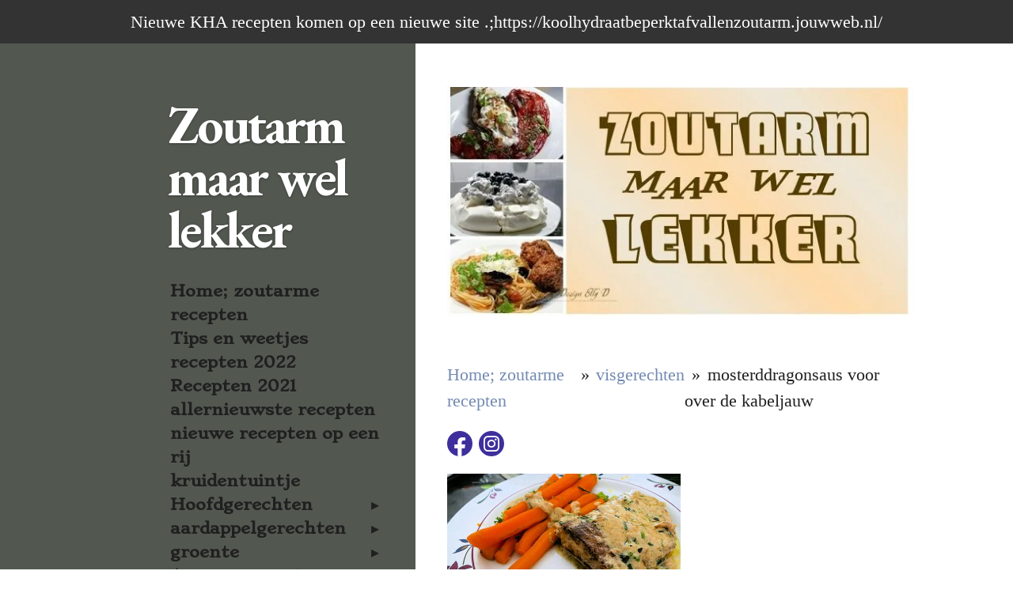

--- FILE ---
content_type: text/html; charset=UTF-8
request_url: https://zoutarm-maar-wel-lekker.jouwweb.nl/visgerechten/mosterddragonsaus-voor-over-de-kabeljauw
body_size: 70625
content:
<!DOCTYPE html>
<html lang="nl">
    <head>
        <meta http-equiv="Content-Type" content="text/html; charset=utf-8">
        <meta name="viewport" content="width=device-width, initial-scale=1.0, maximum-scale=5.0">
        <meta http-equiv="X-UA-Compatible" content="IE=edge">
        <link rel="canonical" href="https://zoutarm-maar-wel-lekker.jouwweb.nl/visgerechten/mosterddragonsaus-voor-over-de-kabeljauw">
        <link rel="sitemap" type="application/xml" href="https://zoutarm-maar-wel-lekker.jouwweb.nl/sitemap.xml">
        <meta property="og:title" content="mosterddragonsaus voor over de kabeljauw / visgerechten | Zoutarm-maar-wel-lekker">
        <meta property="og:url" content="https://zoutarm-maar-wel-lekker.jouwweb.nl/visgerechten/mosterddragonsaus-voor-over-de-kabeljauw">
        <base href="https://zoutarm-maar-wel-lekker.jouwweb.nl/">
        <meta name="description" property="og:description" content="Lekkere romige saus die prima past bij de kabeljauw...voortaan wil je hem alleen op deze manier eten">
                <script nonce="c1bafba4f9b3c6a24b8020d3b7b0e1e9">
            
            window.JOUWWEB = window.JOUWWEB || {};
            window.JOUWWEB.application = window.JOUWWEB.application || {};
            window.JOUWWEB.application = {"backends":[{"domain":"jouwweb.nl","freeDomain":"jouwweb.site"},{"domain":"webador.com","freeDomain":"webadorsite.com"},{"domain":"webador.de","freeDomain":"webadorsite.com"},{"domain":"webador.fr","freeDomain":"webadorsite.com"},{"domain":"webador.es","freeDomain":"webadorsite.com"},{"domain":"webador.it","freeDomain":"webadorsite.com"},{"domain":"jouwweb.be","freeDomain":"jouwweb.site"},{"domain":"webador.ie","freeDomain":"webadorsite.com"},{"domain":"webador.co.uk","freeDomain":"webadorsite.com"},{"domain":"webador.at","freeDomain":"webadorsite.com"},{"domain":"webador.be","freeDomain":"webadorsite.com"},{"domain":"webador.ch","freeDomain":"webadorsite.com"},{"domain":"webador.ch","freeDomain":"webadorsite.com"},{"domain":"webador.mx","freeDomain":"webadorsite.com"},{"domain":"webador.com","freeDomain":"webadorsite.com"},{"domain":"webador.dk","freeDomain":"webadorsite.com"},{"domain":"webador.se","freeDomain":"webadorsite.com"},{"domain":"webador.no","freeDomain":"webadorsite.com"},{"domain":"webador.fi","freeDomain":"webadorsite.com"},{"domain":"webador.ca","freeDomain":"webadorsite.com"},{"domain":"webador.ca","freeDomain":"webadorsite.com"},{"domain":"webador.pl","freeDomain":"webadorsite.com"},{"domain":"webador.com.au","freeDomain":"webadorsite.com"},{"domain":"webador.nz","freeDomain":"webadorsite.com"}],"editorLocale":"nl-NL","editorTimezone":"Europe\/Amsterdam","editorLanguage":"nl","analytics4TrackingId":"G-E6PZPGE4QM","analyticsDimensions":[],"backendDomain":"www.jouwweb.nl","backendShortDomain":"jouwweb.nl","backendKey":"jouwweb-nl","freeWebsiteDomain":"jouwweb.site","noSsl":false,"build":{"reference":"a053e3f"},"linkHostnames":["www.jouwweb.nl","www.webador.com","www.webador.de","www.webador.fr","www.webador.es","www.webador.it","www.jouwweb.be","www.webador.ie","www.webador.co.uk","www.webador.at","www.webador.be","www.webador.ch","fr.webador.ch","www.webador.mx","es.webador.com","www.webador.dk","www.webador.se","www.webador.no","www.webador.fi","www.webador.ca","fr.webador.ca","www.webador.pl","www.webador.com.au","www.webador.nz"],"assetsUrl":"https:\/\/assets.jwwb.nl","loginUrl":"https:\/\/www.jouwweb.nl\/inloggen","publishUrl":"https:\/\/www.jouwweb.nl\/v2\/website\/613523\/publish-proxy","adminUserOrIp":false,"pricing":{"plans":{"lite":{"amount":"700","currency":"EUR"},"pro":{"amount":"1200","currency":"EUR"},"business":{"amount":"2400","currency":"EUR"}},"yearlyDiscount":{"price":{"amount":"8400","currency":"EUR"},"ratio":0.58,"percent":"58%","discountPrice":{"amount":"8400","currency":"EUR"},"termPricePerMonth":{"amount":"1200","currency":"EUR"},"termPricePerYear":{"amount":"12000","currency":"EUR"}}},"hcUrl":{"add-product-variants":"https:\/\/help.jouwweb.nl\/hc\/nl\/articles\/28594307773201","basic-vs-advanced-shipping":"https:\/\/help.jouwweb.nl\/hc\/nl\/articles\/28594268794257","html-in-head":"https:\/\/help.jouwweb.nl\/hc\/nl\/articles\/28594336422545","link-domain-name":"https:\/\/help.jouwweb.nl\/hc\/nl\/articles\/28594325307409","optimize-for-mobile":"https:\/\/help.jouwweb.nl\/hc\/nl\/articles\/28594312927121","seo":"https:\/\/help.jouwweb.nl\/hc\/nl\/sections\/28507243966737","transfer-domain-name":"https:\/\/help.jouwweb.nl\/hc\/nl\/articles\/28594325232657","website-not-secure":"https:\/\/help.jouwweb.nl\/hc\/nl\/articles\/28594252935825"}};
            window.JOUWWEB.brand = {"type":"jouwweb","name":"JouwWeb","domain":"JouwWeb.nl","supportEmail":"support@jouwweb.nl"};
                    
                window.JOUWWEB = window.JOUWWEB || {};
                window.JOUWWEB.websiteRendering = {"locale":"nl-NL","timezone":"Europe\/Amsterdam","routes":{"api\/upload\/product-field":"\/_api\/upload\/product-field","checkout\/cart":"\/winkelwagen","payment":"\/bestelling-afronden\/:publicOrderId","payment\/forward":"\/bestelling-afronden\/:publicOrderId\/forward","public-order":"\/bestelling\/:publicOrderId","checkout\/authorize":"\/winkelwagen\/authorize\/:gateway","wishlist":"\/verlanglijst"}};
                                                    window.JOUWWEB.website = {"id":613523,"locale":"nl-NL","enabled":true,"title":"Zoutarm-maar-wel-lekker","hasTitle":false,"roleOfLoggedInUser":null,"ownerLocale":"nl-NL","plan":null,"freeWebsiteDomain":"jouwweb.site","backendKey":"jouwweb-nl","currency":"EUR","defaultLocale":"nl-NL","url":"https:\/\/zoutarm-maar-wel-lekker.jouwweb.nl\/","homepageSegmentId":2236133,"category":"website","isOffline":false,"isPublished":true,"locales":[],"allowed":{"ads":false,"credits":false,"externalLinks":true,"slideshow":true,"customDefaultSlideshow":true,"hostedAlbums":false,"moderators":false,"mailboxQuota":21,"statisticsVisitors":true,"statisticsDetailed":false,"statisticsMonths":0,"favicon":false,"password":false,"freeDomains":0,"freeMailAccounts":0,"canUseLanguages":false,"fileUpload":true,"legacyFontSize":false,"webshop":false,"products":-1,"imageText":true,"search":false,"audioUpload":false,"videoUpload":0,"allowDangerousForms":true,"allowHtmlCode":true,"mobileBar":false,"sidebar":true,"poll":false,"allowCustomForms":false,"allowBusinessListing":false,"allowCustomAnalytics":false,"allowAccountingLink":false,"digitalProducts":false,"sitemapElement":false},"mobileBar":{"enabled":false,"theme":"accent","email":{"active":true},"location":{"active":true},"phone":{"active":true},"whatsapp":{"active":false},"social":{"active":false,"network":"facebook"}},"webshop":{"enabled":false,"currency":"EUR","taxEnabled":false,"taxInclusive":false,"vatDisclaimerVisible":false,"orderNotice":"<p>Indien u speciale wensen heeft kunt u deze doorgeven via het Opmerkingen-veld in de laatste stap.<\/p>","orderConfirmation":"<p>Hartelijk bedankt voor uw bestelling! U ontvangt zo spoedig mogelijk bericht van ons over de afhandeling van uw bestelling.<\/p>","freeShipping":false,"freeShippingAmount":"0.00","shippingDisclaimerVisible":false,"pickupAllowed":false,"couponAllowed":false,"detailsPageAvailable":true,"socialMediaVisible":true,"termsPage":null,"termsPageUrl":null,"extraTerms":null,"pricingVisible":true,"orderButtonVisible":true,"shippingAdvanced":false,"shippingAdvancedBackEnd":false,"soldOutVisible":false,"backInStockNotificationEnabled":false,"canAddProducts":true,"nextOrderNumber":1,"allowedServicePoints":[],"sendcloudConfigured":false,"sendcloudFallbackPublicKey":"a3d50033a59b4a598f1d7ce7e72aafdf","taxExemptionAllowed":true,"invoiceComment":null,"emptyCartVisible":false,"minimumOrderPrice":null,"productNumbersEnabled":false,"wishlistEnabled":false,"hideTaxOnCart":false},"isTreatedAsWebshop":false};                            window.JOUWWEB.cart = {"products":[],"coupon":null,"shippingCountryCode":null,"shippingChoice":null,"breakdown":[]};                            window.JOUWWEB.scripts = ["website-rendering\/slideshow"];                        window.parent.JOUWWEB.colorPalette = window.JOUWWEB.colorPalette;
        </script>
                <title>mosterddragonsaus voor over de kabeljauw / visgerechten | Zoutarm-maar-wel-lekker</title>
                                            <link href="https://assets.jwwb.nl/assets/brand/jouwweb/icon/favicon.png?bust=2299e1307cbb69076146" rel="shortcut icon">                                                <link href="https://assets.jwwb.nl/assets/brand/jouwweb/icon/favicon.png?bust=2299e1307cbb69076146" rel="icon">                                        <meta property="og:image" content="https&#x3A;&#x2F;&#x2F;primary.jwwb.nl&#x2F;public&#x2F;p&#x2F;c&#x2F;x&#x2F;temp-lkflgtgkzierqrwektmn&#x2F;78i7cf&#x2F;20170627_12-1.jpg&#x3F;enable-io&#x3D;true&amp;enable&#x3D;upscale&amp;fit&#x3D;bounds&amp;width&#x3D;1200">
                    <meta property="og:image" content="https&#x3A;&#x2F;&#x2F;primary.jwwb.nl&#x2F;public&#x2F;p&#x2F;c&#x2F;x&#x2F;temp-lkflgtgkzierqrwektmn&#x2F;uqpd0b&#x2F;20170627_5.jpg&#x3F;enable-io&#x3D;true&amp;enable&#x3D;upscale&amp;fit&#x3D;bounds&amp;width&#x3D;1200">
                    <meta property="og:image" content="https&#x3A;&#x2F;&#x2F;primary.jwwb.nl&#x2F;public&#x2F;p&#x2F;c&#x2F;x&#x2F;temp-lkflgtgkzierqrwektmn&#x2F;ejqeqd&#x2F;20170627_8.jpg&#x3F;enable-io&#x3D;true&amp;enable&#x3D;upscale&amp;fit&#x3D;bounds&amp;width&#x3D;1200">
                    <meta property="og:image" content="https&#x3A;&#x2F;&#x2F;primary.jwwb.nl&#x2F;public&#x2F;p&#x2F;c&#x2F;x&#x2F;temp-lkflgtgkzierqrwektmn&#x2F;gh6074&#x2F;20170627_9-1.jpg&#x3F;enable-io&#x3D;true&amp;enable&#x3D;upscale&amp;fit&#x3D;bounds&amp;width&#x3D;1200">
                    <meta property="og:image" content="https&#x3A;&#x2F;&#x2F;primary.jwwb.nl&#x2F;public&#x2F;p&#x2F;c&#x2F;x&#x2F;temp-lkflgtgkzierqrwektmn&#x2F;4aq727&#x2F;FB-4.jpg">
                    <meta property="og:image" content="https&#x3A;&#x2F;&#x2F;primary.jwwb.nl&#x2F;public&#x2F;p&#x2F;c&#x2F;x&#x2F;temp-lkflgtgkzierqrwektmn&#x2F;st3pde&#x2F;zoutarm-4.jpg">
                                    <meta name="twitter:card" content="summary_large_image">
                        <meta property="twitter:image" content="https&#x3A;&#x2F;&#x2F;primary.jwwb.nl&#x2F;public&#x2F;p&#x2F;c&#x2F;x&#x2F;temp-lkflgtgkzierqrwektmn&#x2F;78i7cf&#x2F;20170627_12-1.jpg&#x3F;enable-io&#x3D;true&amp;enable&#x3D;upscale&amp;fit&#x3D;bounds&amp;width&#x3D;1200">
                                                    <script src="https://plausible.io/js/script.manual.js" nonce="c1bafba4f9b3c6a24b8020d3b7b0e1e9" data-turbo-track="reload" defer data-domain="shard23.jouwweb.nl"></script>
<link rel="stylesheet" type="text/css" href="https://gfonts.jwwb.nl/css?display=fallback&amp;family=EB+Garamond%3A400%2C700%2C400italic%2C700italic%7CStoke%3A400%2C700%2C400italic%2C700italic" nonce="c1bafba4f9b3c6a24b8020d3b7b0e1e9" data-turbo-track="dynamic">
<script src="https://assets.jwwb.nl/assets/build/website-rendering/nl-NL.js?bust=af8dcdef13a1895089e9" nonce="c1bafba4f9b3c6a24b8020d3b7b0e1e9" data-turbo-track="reload" defer></script>
<script src="https://assets.jwwb.nl/assets/website-rendering/runtime.e155993011efc7175f1d.js?bust=9c9da86aa25b93d0d097" nonce="c1bafba4f9b3c6a24b8020d3b7b0e1e9" data-turbo-track="reload" defer></script>
<script src="https://assets.jwwb.nl/assets/website-rendering/812.881ee67943804724d5af.js?bust=78ab7ad7d6392c42d317" nonce="c1bafba4f9b3c6a24b8020d3b7b0e1e9" data-turbo-track="reload" defer></script>
<script src="https://assets.jwwb.nl/assets/website-rendering/main.0515695a8fe66ce31629.js?bust=d350dfc83bf29c36017f" nonce="c1bafba4f9b3c6a24b8020d3b7b0e1e9" data-turbo-track="reload" defer></script>
<link rel="preload" href="https://assets.jwwb.nl/assets/website-rendering/styles.1ccb5af37fe695da2886.css?bust=b0ae04ec4c862e8d8ee1" as="style">
<link rel="preload" href="https://assets.jwwb.nl/assets/website-rendering/fonts/icons-website-rendering/font/website-rendering.woff2?bust=bd2797014f9452dadc8e" as="font" crossorigin>
<link rel="preconnect" href="https://gfonts.jwwb.nl">
<link rel="stylesheet" type="text/css" href="https://assets.jwwb.nl/assets/website-rendering/styles.1ccb5af37fe695da2886.css?bust=b0ae04ec4c862e8d8ee1" nonce="c1bafba4f9b3c6a24b8020d3b7b0e1e9" data-turbo-track="dynamic">
<link rel="preconnect" href="https://assets.jwwb.nl">
<link rel="stylesheet" type="text/css" href="https://primary.jwwb.nl/public/p/c/x/temp-lkflgtgkzierqrwektmn/style.css?bust=1768824043" nonce="c1bafba4f9b3c6a24b8020d3b7b0e1e9" data-turbo-track="dynamic">    </head>
    <body
        id="top"
        class="jw-is-slideshow jw-strips--align-left jw-header-is-text jw-is-segment-page jw-is-frontend jw-is-no-sidebar jw-is-messagebar jw-is-no-touch-device jw-is-no-mobile"
                                    data-jouwweb-page="3044588"
                                                data-jouwweb-segment-id="3044588"
                                                data-jouwweb-segment-type="page"
                                                data-template-threshold="960"
                                                data-template-name="dj&#x7C;portfolio&#x7C;leaf"
                            itemscope
        itemtype="https://schema.org/WebPage"
    >
                                    <meta itemprop="url" content="https://zoutarm-maar-wel-lekker.jouwweb.nl/visgerechten/mosterddragonsaus-voor-over-de-kabeljauw">
        <a href="#main-content" class="jw-skip-link">
            Ga direct naar de hoofdinhoud        </a>
        <div class="jw-background"></div>
        <div class="jw-body">
            <div class="jw-mobile-menu jw-mobile-is-text js-mobile-menu">
            <span class="jw-mobile-menu__button jw-mobile-menu__button--dummy"></span>        <div class="jw-mobile-header jw-mobile-header--text">
        <a            class="jw-mobile-header-content"
                            href="/"
                        >
                                        <div class="jw-mobile-text">
                    Zoutarm maar wel lekker                </div>
                    </a>
    </div>

    
            <button
            type="button"
            class="jw-mobile-menu__button jw-mobile-toggle"
            aria-label="Open / sluit menu"
        >
            <span class="jw-icon-burger"></span>
        </button>
    </div>
            <div class="message-bar message-bar--dark"><div class="message-bar__container"><p class="message-bar-text">Nieuwe KHA recepten komen op een nieuwe site .;https://koolhydraatbeperktafvallenzoutarm.jouwweb.nl/</p></div></div><div class="content-root">
    <div class="right">
        <div class="right-content">
            <div class="slider-wrapper jw-slideshow-toggle">
                <div
    id="jw-slideshow"
    class="jw-slideshow jw-slideshow-toggle jw-slideshow--parallax jw-slideshow--parallax-effect banner-md"
    data-pause="7000"
    data-autoplay="1"
    data-transition="horizontal"
    data-ratio="0.49"
>
                    <div class="bx-wrapper">
            <div class="bx-viewport">
                <div class="jw-slideshow-list">
                        <div class="jw-slideshow-slide">    <div data-key="0" data-text="" data-subtext="" data-buttontext="" data-buttontarget="_self" data-backdrop="0" data-layout="no-text" style="background-position: 0% 87%; background-image: url(&#039;https://primary.jwwb.nl/public/p/c/x/temp-lkflgtgkzierqrwektmn/zoutarm-3.jpg?enable-io=true&amp;enable=upscale&amp;crop=600%2C294%2Cx0%2Cy5%2Csafe&#039;);" data-background-position-x="0" data-background-position-y="0.87" class="jw-slideshow-slide-content jw-slideshow-slide-content--display-cover jw-slideshow-slide-content--no-backdrop ">                                    <div class="jw-slideshow-slide-content-height-enforcer-wrapper">
                <div
                    class="jw-slideshow-slide-content-height-enforcer"
                    style="padding-bottom: 49%;"
                >
                </div>
            </div>
                <div class="bx-caption-wrapper jw-slideshow-slide-align-center">
            <div class="bx-caption">
                <div class="jw-slideshow-title"></div>
                                            </div>
        </div>
    </div>
</div>

                            </div>
            </div>
        </div>
        <div class="jw-slideshow__scroll-arrow">
        <i class="website-rendering-icon-down-open-big"></i>
    </div>
    <style>
                @media screen and (min-width: 1200px) {
            .jw-slideshow-slide-content-height-enforcer-wrapper {
                max-height: 588px !important;
            }
        }
            </style>
</div>

            </div>
            
<main id="main-content" class="block-content">
    <div data-section-name="content" class="jw-section jw-section-content jw-responsive">
        <div class="jw-block-element"><div
    id="jw-element-35343246"
    data-jw-element-id="35343246"
        class="jw-tree-node jw-element jw-strip-root jw-tree-container jw-responsive jw-node-is-first-child jw-node-is-last-child"
>
    <div
    id="jw-element-341275600"
    data-jw-element-id="341275600"
        class="jw-tree-node jw-element jw-strip jw-tree-container jw-responsive jw-strip--default jw-strip--style-color jw-strip--color-default jw-strip--padding-both jw-node-is-first-child jw-strip--primary jw-node-is-last-child"
>
    <div class="jw-strip__content-container"><div class="jw-strip__content jw-responsive">
                        <nav class="jw-breadcrumbs" aria-label="Kruimelpad"><ol><li><a href="/" class="jw-breadcrumbs__link">Home; zoutarme recepten</a></li><li><span class="jw-breadcrumbs__separator" aria-hidden="true">&raquo;</span><a href="/visgerechten" class="jw-breadcrumbs__link">visgerechten</a></li><li><span class="jw-breadcrumbs__separator" aria-hidden="true">&raquo;</span><a href="/visgerechten/mosterddragonsaus-voor-over-de-kabeljauw" class="jw-breadcrumbs__link jw-breadcrumbs__link--current" aria-current="page">mosterddragonsaus voor over de kabeljauw</a></li></ol></nav><div
    id="jw-element-35345951"
    data-jw-element-id="35345951"
        class="jw-tree-node jw-element jw-social-follow jw-node-is-first-child"
>
    <div class="jw-element-social-follow jw-element-social-follow--size-m jw-element-social-follow--style-solid jw-element-social-follow--roundness-round"
     style="text-align: left">
    <span class="jw-element-content">
    <a
            href="https://facebook.com/groups/1395097867169220/?ref=aymt_homepage_panel"
            target="_blank"
            rel="noopener"
            style="background-color: #3e2f9d; color: #ffffff"
            class="jw-element-social-follow-profile jw-element-social-follow-profile--medium-facebook"
                    >
            <i class="website-rendering-icon-facebook"></i>
        </a><a
            href="https://instagram.com/zoutarmmaarwellekker/?hl=nl"
            target="_blank"
            rel="noopener"
            style="background-color: #3e2f9d; color: #ffffff"
            class="jw-element-social-follow-profile jw-element-social-follow-profile--medium-instagram"
                    >
            <i class="website-rendering-icon-instagram"></i>
        </a>    </span>
    </div>
</div><div
    id="jw-element-35343373"
    data-jw-element-id="35343373"
        class="jw-tree-node jw-element jw-columns jw-tree-container jw-responsive jw-tree-horizontal jw-columns--mode-flex"
>
    <div
    id="jw-element-35343374"
    data-jw-element-id="35343374"
            style="width: 50%"
        class="jw-tree-node jw-element jw-column jw-tree-container jw-responsive jw-node-is-first-child"
>
    <div
    id="jw-element-35343318"
    data-jw-element-id="35343318"
        class="jw-tree-node jw-element jw-image jw-node-is-first-child jw-node-is-last-child"
>
    <div
    class="jw-intent jw-element-image jw-element-content jw-element-image-is-left jw-element-image--full-width-to-640"
            style="width: 484px;"
    >
            
        
                <picture
            class="jw-element-image__image-wrapper jw-image-is-square jw-intrinsic"
            style="padding-top: 66.625%;"
        >
                                            <img class="jw-element-image__image jw-intrinsic__item" style="--jw-element-image--pan-x: 0.5; --jw-element-image--pan-y: 0.5;" alt="" src="https://primary.jwwb.nl/public/p/c/x/temp-lkflgtgkzierqrwektmn/20170627_12-1.jpg" srcset="https://primary.jwwb.nl/public/p/c/x/temp-lkflgtgkzierqrwektmn/78i7cf/20170627_12-1.jpg?enable-io=true&amp;width=96 96w, https://primary.jwwb.nl/public/p/c/x/temp-lkflgtgkzierqrwektmn/78i7cf/20170627_12-1.jpg?enable-io=true&amp;width=147 147w, https://primary.jwwb.nl/public/p/c/x/temp-lkflgtgkzierqrwektmn/78i7cf/20170627_12-1.jpg?enable-io=true&amp;width=226 226w, https://primary.jwwb.nl/public/p/c/x/temp-lkflgtgkzierqrwektmn/78i7cf/20170627_12-1.jpg?enable-io=true&amp;width=347 347w, https://primary.jwwb.nl/public/p/c/x/temp-lkflgtgkzierqrwektmn/78i7cf/20170627_12-1.jpg?enable-io=true&amp;width=532 532w, https://primary.jwwb.nl/public/p/c/x/temp-lkflgtgkzierqrwektmn/78i7cf/20170627_12-1.jpg?enable-io=true&amp;width=816 816w, https://primary.jwwb.nl/public/p/c/x/temp-lkflgtgkzierqrwektmn/78i7cf/20170627_12-1.jpg?enable-io=true&amp;width=1252 1252w, https://primary.jwwb.nl/public/p/c/x/temp-lkflgtgkzierqrwektmn/78i7cf/20170627_12-1.jpg?enable-io=true&amp;width=1920 1920w" sizes="auto, min(100vw, 484px), 100vw" loading="lazy" width="800" height="533">                    </picture>

            </div>
</div></div><div
    id="jw-element-35343375"
    data-jw-element-id="35343375"
            style="width: 50%"
        class="jw-tree-node jw-element jw-column jw-tree-container jw-responsive jw-node-is-last-child"
>
    <div
    id="jw-element-35343376"
    data-jw-element-id="35343376"
        class="jw-tree-node jw-element jw-image-text jw-node-is-first-child jw-node-is-last-child"
>
    <div class="jw-element-imagetext-text">
            <p>&nbsp;</p>
<p>&nbsp;</p>
<p>Gezonde maaltijd verse wortels even gaar gekookt met wat peterselie bestrooid.</p>
<p>Gebakken kabeljauwfilet ,met deze romige mosterd dragonsaus...mmm..Het is net niet KHA omdat ik de vis door de bloem heb gewenteld</p>    </div>
</div></div></div><div
    id="jw-element-35343529"
    data-jw-element-id="35343529"
        class="jw-tree-node jw-element jw-image-text"
>
    <div class="jw-element-imagetext-text">
            <p>&nbsp;</p>
<p>voor 2 pers.</p>
<p>3 ons kabeljauwfilet</p>
<p>4 kleurenpeper uit de molen</p>
<p>meer kruiden niet nodig de saus is erg lekker</p>
<p>citroensap</p>
<p>bloem&nbsp;</p>
<p>boter om te bakken.</p>    </div>
</div><div
    id="jw-element-35343599"
    data-jw-element-id="35343599"
        class="jw-tree-node jw-element jw-image-text"
>
    <div class="jw-element-imagetext-text">
            <p>Saus;</p>
<p>1 sjalot</p>
<p>tak verse &nbsp;dragon &nbsp;anders een klein theelepeltje gedroogde dragon</p>
<p>250 gram room</p>
<p>1 grote lepel zoutarme mosterd van Damhert</p>
<p>peper uit de molen</p>
<p>Bouillon hlaf kopje met halve zoutarme kippenbouillontablet van Verstegen</p>
<p>grote lepel Ouzo,of andere anijsdrank wat je in huis heb</p>
<p>heb je het niet met een glas witte wijn erin is het ook lekker</p>
<p>alcohol verdampt</p>    </div>
</div><div
    id="jw-element-35344114"
    data-jw-element-id="35344114"
        class="jw-tree-node jw-element jw-separator"
>
    <div class="jw-element-separator-padding">
    <hr
        class="jw-element-separator jw-element-separator--thin jw-element-separator--solid"
        style="--jw-element-separator__margin&#x3A;&#x20;1.0000em"
    />
</div>
</div><div
    id="jw-element-35343799"
    data-jw-element-id="35343799"
        class="jw-tree-node jw-element jw-columns jw-tree-container jw-responsive jw-tree-horizontal jw-columns--mode-flex"
>
    <div
    id="jw-element-35343800"
    data-jw-element-id="35343800"
            style="width: 50%"
        class="jw-tree-node jw-element jw-column jw-tree-container jw-responsive jw-node-is-first-child"
>
    <div
    id="jw-element-35343802"
    data-jw-element-id="35343802"
        class="jw-tree-node jw-element jw-image-text jw-node-is-first-child jw-node-is-last-child"
>
    <div class="jw-element-imagetext-text">
            <p>Verwarm de oven voor op 120 graden</p>
<p>Vis kruiden, citroensap er over sprenkelen en even door de bloem &nbsp;halen,en goed afschudden.</p>
<p>50 gram roomboter in de koekenpan en de kabeljauw om en om bakken en &nbsp;is &nbsp;gaar in ongeveer 6 min.</p>
<p>Doe de vis in een ovenschaal en zet deze in de voorverwarmde oven zo blijft het lekker warm.</p>    </div>
</div></div><div
    id="jw-element-35343801"
    data-jw-element-id="35343801"
            style="width: 50%"
        class="jw-tree-node jw-element jw-column jw-tree-container jw-responsive jw-node-is-last-child"
>
    <div
    id="jw-element-35343788"
    data-jw-element-id="35343788"
        class="jw-tree-node jw-element jw-image jw-node-is-first-child jw-node-is-last-child"
>
    <div
    class="jw-intent jw-element-image jw-element-content jw-element-image-is-right jw-element-image--full-width-to-640"
            style="width: 539px;"
    >
            
                    <a
                class="jw-enlarge-image"
                href="https://primary.jwwb.nl/public/p/c/x/temp-lkflgtgkzierqrwektmn/uqpd0b/20170627_5.jpg"
                title="Toon grotere versie"
                data-width="1376"
                data-height="945"
                data-aspect="0.687"
                data-thumb-aspect="0.687"
            >
        
                <picture
            class="jw-element-image__image-wrapper jw-image-is-square jw-intrinsic"
            style="padding-top: 68.7109%;"
        >
                                            <img class="jw-element-image__image jw-intrinsic__item" style="--jw-element-image--pan-x: 0.5; --jw-element-image--pan-y: 0.5;" alt="" src="https://primary.jwwb.nl/public/p/c/x/temp-lkflgtgkzierqrwektmn/20170627_5.jpg" srcset="https://primary.jwwb.nl/public/p/c/x/temp-lkflgtgkzierqrwektmn/uqpd0b/20170627_5.jpg?enable-io=true&amp;width=96 96w, https://primary.jwwb.nl/public/p/c/x/temp-lkflgtgkzierqrwektmn/uqpd0b/20170627_5.jpg?enable-io=true&amp;width=147 147w, https://primary.jwwb.nl/public/p/c/x/temp-lkflgtgkzierqrwektmn/uqpd0b/20170627_5.jpg?enable-io=true&amp;width=226 226w, https://primary.jwwb.nl/public/p/c/x/temp-lkflgtgkzierqrwektmn/uqpd0b/20170627_5.jpg?enable-io=true&amp;width=347 347w, https://primary.jwwb.nl/public/p/c/x/temp-lkflgtgkzierqrwektmn/uqpd0b/20170627_5.jpg?enable-io=true&amp;width=532 532w, https://primary.jwwb.nl/public/p/c/x/temp-lkflgtgkzierqrwektmn/uqpd0b/20170627_5.jpg?enable-io=true&amp;width=816 816w, https://primary.jwwb.nl/public/p/c/x/temp-lkflgtgkzierqrwektmn/uqpd0b/20170627_5.jpg?enable-io=true&amp;width=1252 1252w, https://primary.jwwb.nl/public/p/c/x/temp-lkflgtgkzierqrwektmn/uqpd0b/20170627_5.jpg?enable-io=true&amp;width=1920 1920w" sizes="auto, min(100vw, 539px), 100vw" loading="lazy" width="799" height="549">                    </picture>

                    </a>
            </div>
</div></div></div><div
    id="jw-element-35344116"
    data-jw-element-id="35344116"
        class="jw-tree-node jw-element jw-separator"
>
    <div class="jw-element-separator-padding">
    <hr
        class="jw-element-separator jw-element-separator--thin jw-element-separator--solid"
        style="--jw-element-separator__margin&#x3A;&#x20;1.0000em"
    />
</div>
</div><div
    id="jw-element-35343859"
    data-jw-element-id="35343859"
        class="jw-tree-node jw-element jw-image-text"
>
    <div class="jw-element-imagetext-text">
            <p>We gaan de saus maken in de pan waar de vis in is gebakken</p>
<p>Doe een fijngesneden sjalotje in het aanbaksel en een grote lepel ouzo&nbsp;</p>
<p>schenk je er over heen,het aanbaksel laat los en geeft een lekker smaak aan de saus</p>
<p>Room erdoor,alles goed doorroeren op hoog vuur</p>
<p>Halve bouillontablet erbij peper en de helft van de dragon.</p>
<p>Als het is ingedikt na ongeveer &nbsp;5 minuten, pan van het vuur de laatste dragon erdoorheen .</p>
<p>Doorroeren en de saus &nbsp;over de kabeljauw schenken die lekker warm is gebleven in de oven</p>
<p>&nbsp;</p>    </div>
</div><div
    id="jw-element-35343945"
    data-jw-element-id="35343945"
        class="jw-tree-node jw-element jw-image"
>
    <div
    class="jw-intent jw-element-image jw-element-content jw-element-image-is-right jw-element-image--full-width-to-640"
            style="width: 547px;"
    >
            
                    <a
                class="jw-enlarge-image"
                href="https://primary.jwwb.nl/public/p/c/x/temp-lkflgtgkzierqrwektmn/ejqeqd/20170627_8.jpg"
                title="Toon grotere versie"
                data-width="1500"
                data-height="1000"
                data-aspect="0.666"
                data-thumb-aspect="0.666"
            >
        
                <picture
            class="jw-element-image__image-wrapper jw-image-is-square jw-intrinsic"
            style="padding-top: 66.625%;"
        >
                                            <img class="jw-element-image__image jw-intrinsic__item" style="--jw-element-image--pan-x: 0.5; --jw-element-image--pan-y: 0.5;" alt="" src="https://primary.jwwb.nl/public/p/c/x/temp-lkflgtgkzierqrwektmn/20170627_8.jpg" srcset="https://primary.jwwb.nl/public/p/c/x/temp-lkflgtgkzierqrwektmn/ejqeqd/20170627_8.jpg?enable-io=true&amp;width=96 96w, https://primary.jwwb.nl/public/p/c/x/temp-lkflgtgkzierqrwektmn/ejqeqd/20170627_8.jpg?enable-io=true&amp;width=147 147w, https://primary.jwwb.nl/public/p/c/x/temp-lkflgtgkzierqrwektmn/ejqeqd/20170627_8.jpg?enable-io=true&amp;width=226 226w, https://primary.jwwb.nl/public/p/c/x/temp-lkflgtgkzierqrwektmn/ejqeqd/20170627_8.jpg?enable-io=true&amp;width=347 347w, https://primary.jwwb.nl/public/p/c/x/temp-lkflgtgkzierqrwektmn/ejqeqd/20170627_8.jpg?enable-io=true&amp;width=532 532w, https://primary.jwwb.nl/public/p/c/x/temp-lkflgtgkzierqrwektmn/ejqeqd/20170627_8.jpg?enable-io=true&amp;width=816 816w, https://primary.jwwb.nl/public/p/c/x/temp-lkflgtgkzierqrwektmn/ejqeqd/20170627_8.jpg?enable-io=true&amp;width=1252 1252w, https://primary.jwwb.nl/public/p/c/x/temp-lkflgtgkzierqrwektmn/ejqeqd/20170627_8.jpg?enable-io=true&amp;width=1920 1920w" sizes="auto, min(100vw, 547px), 100vw" loading="lazy" width="800" height="533">                    </picture>

                    </a>
            </div>
</div><div
    id="jw-element-35344126"
    data-jw-element-id="35344126"
        class="jw-tree-node jw-element jw-separator"
>
    <div class="jw-element-separator-padding">
    <hr
        class="jw-element-separator jw-element-separator--thin jw-element-separator--solid"
        style="--jw-element-separator__margin&#x3A;&#x20;1.0000em"
    />
</div>
</div><div
    id="jw-element-35344147"
    data-jw-element-id="35344147"
        class="jw-tree-node jw-element jw-image-text"
>
    <div class="jw-element-imagetext-text">
            <p>We aten het met worteltjes ,gebakken aardappeltjes erbij, of een lekker salade...de saus smaakt ook prima over pasta</p>    </div>
</div><div
    id="jw-element-35344127"
    data-jw-element-id="35344127"
        class="jw-tree-node jw-element jw-image jw-node-is-last-child"
>
    <div
    class="jw-intent jw-element-image jw-element-content jw-element-image-is-center jw-element-image--full-width-to-640"
            style="width: 661px;"
    >
            
                    <a
                class="jw-enlarge-image"
                href="https://primary.jwwb.nl/public/p/c/x/temp-lkflgtgkzierqrwektmn/gh6074/20170627_9-1.jpg"
                title="Toon grotere versie"
                data-width="1252"
                data-height="889"
                data-aspect="0.71"
                data-thumb-aspect="0.679"
            >
        
                <picture
            class="jw-element-image__image-wrapper jw-image-is-square jw-intrinsic"
            style="padding-top: 67.9274%;"
        >
                                            <img class="jw-element-image__image jw-intrinsic__item" style="--jw-element-image--pan-x: 0.5; --jw-element-image--pan-y: 0.5;" alt="" src="https://primary.jwwb.nl/public/p/c/x/temp-lkflgtgkzierqrwektmn/gh6074/20170627_9-1.jpg?enable-io=true&amp;enable=upscale&amp;crop=1.4722%3A1&amp;width=800" srcset="https://primary.jwwb.nl/public/p/c/x/temp-lkflgtgkzierqrwektmn/gh6074/20170627_9-1.jpg?enable-io=true&amp;crop=1.4722%3A1&amp;width=96 96w, https://primary.jwwb.nl/public/p/c/x/temp-lkflgtgkzierqrwektmn/gh6074/20170627_9-1.jpg?enable-io=true&amp;crop=1.4722%3A1&amp;width=147 147w, https://primary.jwwb.nl/public/p/c/x/temp-lkflgtgkzierqrwektmn/gh6074/20170627_9-1.jpg?enable-io=true&amp;crop=1.4722%3A1&amp;width=226 226w, https://primary.jwwb.nl/public/p/c/x/temp-lkflgtgkzierqrwektmn/gh6074/20170627_9-1.jpg?enable-io=true&amp;crop=1.4722%3A1&amp;width=347 347w, https://primary.jwwb.nl/public/p/c/x/temp-lkflgtgkzierqrwektmn/gh6074/20170627_9-1.jpg?enable-io=true&amp;crop=1.4722%3A1&amp;width=532 532w, https://primary.jwwb.nl/public/p/c/x/temp-lkflgtgkzierqrwektmn/gh6074/20170627_9-1.jpg?enable-io=true&amp;crop=1.4722%3A1&amp;width=816 816w, https://primary.jwwb.nl/public/p/c/x/temp-lkflgtgkzierqrwektmn/gh6074/20170627_9-1.jpg?enable-io=true&amp;crop=1.4722%3A1&amp;width=1252 1252w, https://primary.jwwb.nl/public/p/c/x/temp-lkflgtgkzierqrwektmn/gh6074/20170627_9-1.jpg?enable-io=true&amp;crop=1.4722%3A1&amp;width=1920 1920w" sizes="auto, min(100vw, 661px), 100vw" loading="lazy" width="800" height="543.41906202723">                    </picture>

                    </a>
            </div>
</div></div></div></div></div></div>            </div>
</main>
            <footer class="block-footer">
    <div
        data-section-name="footer"
        class="jw-section jw-section-footer jw-responsive"
    >
                <div class="jw-strip jw-strip--default jw-strip--style-color jw-strip--primary jw-strip--color-default jw-strip--padding-both"><div class="jw-strip__content-container"><div class="jw-strip__content jw-responsive">            <div class="jw-block-element"><div
    id="jw-element-35728542"
    data-jw-element-id="35728542"
        class="jw-tree-node jw-element jw-simple-root jw-tree-container jw-responsive jw-node-is-first-child jw-node-is-last-child"
>
    <div
    id="jw-element-35900107"
    data-jw-element-id="35900107"
        class="jw-tree-node jw-element jw-social-share jw-node-is-first-child"
>
    <div class="jw-element-social-share" style="text-align: center">
    <div class="share-button-container share-button-container--align-center jw-element-content">
                                                                <a
                    class="share-button share-button--facebook jw-element-social-share-button jw-element-social-share-button-facebook "
                                            href=""
                        data-href-template="http://www.facebook.com/sharer/sharer.php?u=[url]"
                                                            rel="nofollow noopener noreferrer"
                    target="_blank"
                >
                    <span class="share-button__icon website-rendering-icon-facebook"></span>
                    <span class="share-button__label">Delen</span>
                </a>
                                                                                                    <a
                    class="share-button share-button--pinterest jw-element-social-share-button jw-element-social-share-button-pinterest "
                                            href=""
                        data-href-template="http://pinterest.com/pin/create/bookmarklet/?url=[url]&amp;description=[url]"
                                                            rel="nofollow noopener noreferrer"
                    target="_blank"
                >
                    <span class="share-button__icon website-rendering-icon-pinterest"></span>
                    <span class="share-button__label">Pinnen</span>
                </a>
                                                </div>
    </div>
</div><div
    id="jw-element-52152894"
    data-jw-element-id="52152894"
        class="jw-tree-node jw-element jw-html"
>
    <div class="jw-html-wrapper">
    htpps://.<!-- begin code koolhydratenteller v1 -->
<script type="text/javascript" src="http://www.koolhydratentabel.nl/koolhydratenteller/show.js">
</script>
<br>© <a href="http://www.koolhydratentabel.nl" title="Koolhydraten tellen">
	Koolhydratentabel.nl
</a>
<!-- eind code koolhydratenteller v1 -->    </div>
</div><div
    id="jw-element-52153186"
    data-jw-element-id="52153186"
        class="jw-tree-node jw-element jw-separator"
>
    <div class="jw-element-separator-padding">
    <hr
        class="jw-element-separator jw-element-separator--thin jw-element-separator--solid"
        style="--jw-element-separator__margin&#x3A;&#x20;1.0000em"
    />
</div>
</div><div
    id="jw-element-107865502"
    data-jw-element-id="107865502"
        class="jw-tree-node jw-element jw-image-text"
>
    <div class="jw-element-imagetext-text">
            <p style="text-align: center;"><a data-jwlink-type="extern" data-jwlink-identifier="https://koolhydraatbeperktafvallenzoutarm.jouwweb.nl/" data-jwlink-title="https://koolhydraatbeperktafvallenzoutarm.jouwweb.nl/" href="https://koolhydraatbeperktafvallenzoutarm.jouwweb.nl/">https://koolhydraatbeperktafvallenzoutarm.jouwweb.nl/</a></p>    </div>
</div><div
    id="jw-element-107865386"
    data-jw-element-id="107865386"
        class="jw-tree-node jw-element jw-image"
>
    <div
    class="jw-intent jw-element-image jw-element-content jw-element-image-is-center jw-element-image--full-width-to-640"
            style="width: 850px;"
    >
            
        
                <picture
            class="jw-element-image__image-wrapper jw-image-is-square jw-intrinsic"
            style="padding-top: 47.0588%;"
        >
                                            <img class="jw-element-image__image jw-intrinsic__item" style="--jw-element-image--pan-x: 0.5; --jw-element-image--pan-y: 0.5;" alt="" src="https://primary.jwwb.nl/public/p/c/x/temp-lkflgtgkzierqrwektmn/FB-4.jpg" srcset="https://primary.jwwb.nl/public/p/c/x/temp-lkflgtgkzierqrwektmn/4aq727/FB-4.jpg?enable-io=true&amp;width=96 96w, https://primary.jwwb.nl/public/p/c/x/temp-lkflgtgkzierqrwektmn/4aq727/FB-4.jpg?enable-io=true&amp;width=147 147w, https://primary.jwwb.nl/public/p/c/x/temp-lkflgtgkzierqrwektmn/4aq727/FB-4.jpg?enable-io=true&amp;width=226 226w, https://primary.jwwb.nl/public/p/c/x/temp-lkflgtgkzierqrwektmn/4aq727/FB-4.jpg?enable-io=true&amp;width=347 347w, https://primary.jwwb.nl/public/p/c/x/temp-lkflgtgkzierqrwektmn/4aq727/FB-4.jpg?enable-io=true&amp;width=532 532w, https://primary.jwwb.nl/public/p/c/x/temp-lkflgtgkzierqrwektmn/4aq727/FB-4.jpg?enable-io=true&amp;width=816 816w, https://primary.jwwb.nl/public/p/c/x/temp-lkflgtgkzierqrwektmn/4aq727/FB-4.jpg?enable-io=true&amp;width=1252 1252w, https://primary.jwwb.nl/public/p/c/x/temp-lkflgtgkzierqrwektmn/4aq727/FB-4.jpg?enable-io=true&amp;width=1920 1920w" sizes="auto, min(100vw, 1200px), 100vw" loading="lazy" width="799" height="376">                    </picture>

            </div>
</div><div
    id="jw-element-101485255"
    data-jw-element-id="101485255"
        class="jw-tree-node jw-element jw-separator"
>
    <div class="jw-element-separator-padding">
    <hr
        class="jw-element-separator jw-element-separator--thin jw-element-separator--solid"
        style="--jw-element-separator__margin&#x3A;&#x20;1.0000em"
    />
</div>
</div><div
    id="jw-element-50495190"
    data-jw-element-id="50495190"
        class="jw-tree-node jw-element jw-image"
>
    <div
    class="jw-intent jw-element-image jw-element-content jw-element-image-is-center jw-element-image--full-width-to-420"
            style="width: 467px;"
    >
            
                    <a href="https://www.facebook.com/groups/1395097867169220/">        
                <picture
            class="jw-element-image__image-wrapper jw-image-is-square jw-intrinsic"
            style="padding-top: 50%;"
        >
                                            <img class="jw-element-image__image jw-intrinsic__item" style="--jw-element-image--pan-x: 0.5; --jw-element-image--pan-y: 0.5;" alt="" src="https://primary.jwwb.nl/public/p/c/x/temp-lkflgtgkzierqrwektmn/zoutarm-4.jpg" srcset="https://primary.jwwb.nl/public/p/c/x/temp-lkflgtgkzierqrwektmn/st3pde/zoutarm-4.jpg?enable-io=true&amp;width=96 96w, https://primary.jwwb.nl/public/p/c/x/temp-lkflgtgkzierqrwektmn/st3pde/zoutarm-4.jpg?enable-io=true&amp;width=147 147w, https://primary.jwwb.nl/public/p/c/x/temp-lkflgtgkzierqrwektmn/st3pde/zoutarm-4.jpg?enable-io=true&amp;width=226 226w, https://primary.jwwb.nl/public/p/c/x/temp-lkflgtgkzierqrwektmn/st3pde/zoutarm-4.jpg?enable-io=true&amp;width=347 347w, https://primary.jwwb.nl/public/p/c/x/temp-lkflgtgkzierqrwektmn/st3pde/zoutarm-4.jpg?enable-io=true&amp;width=532 532w, https://primary.jwwb.nl/public/p/c/x/temp-lkflgtgkzierqrwektmn/st3pde/zoutarm-4.jpg?enable-io=true&amp;width=816 816w, https://primary.jwwb.nl/public/p/c/x/temp-lkflgtgkzierqrwektmn/st3pde/zoutarm-4.jpg?enable-io=true&amp;width=1252 1252w, https://primary.jwwb.nl/public/p/c/x/temp-lkflgtgkzierqrwektmn/st3pde/zoutarm-4.jpg?enable-io=true&amp;width=1920 1920w" sizes="auto, min(100vw, 467px), 100vw" loading="lazy" width="600" height="300">                    </picture>

                    </a>
            </div>
</div><div
    id="jw-element-50493982"
    data-jw-element-id="50493982"
        class="jw-tree-node jw-element jw-separator jw-node-is-last-child"
>
    <div class="jw-element-separator-padding">
    <hr
        class="jw-element-separator jw-element-separator--thin jw-element-separator--solid"
        style="--jw-element-separator__margin&#x3A;&#x20;1.0000em"
    />
</div>
</div></div></div>                                        <div class="jw-block-footer-content">
                    <div class="jw-credits clear">
                        <div class="jw-credits-owner">
                            <div id="jw-footer-text">
                                <div class="jw-footer-text-content">
                                    &copy; 2015 - 2017 Zoutarm-maar-wel-lekker.jouwweb.nl                                </div>
                            </div>
                        </div>
                        <div class="jw-credits-right">
                                                        <div id="jw-credits-tool">
    <small>
        Powered by <a href="https://www.jouwweb.nl" rel="">JouwWeb</a>    </small>
</div>
                        </div>
                    </div>
                </div>
                    </div></div></div>    </div>
</footer>
        </div>
    </div>
    <div class="left">
        <div class="left-content simple-brick-max-width-sidebar">
            <div class="logo-wrapper js-topbar-content-container">
                <div class="clear">
                    <div class="jw-header-logo">
        <div
    class="jw-header jw-header-title-container jw-header-text jw-header-text-toggle"
    data-stylable="true"
>
    <a        id="jw-header-title"
        class="jw-header-title"
                    href="/"
            >
        Zoutarm maar wel lekker    </a>
</div>
</div>
                </div>
                <div class="logo-seperator"></div>
            </div>
            <nav class="nav jw-menu-copy">
                <ul
    id="jw-menu"
    class="jw-menu jw-menu-vertical"
            >
            <li
    class="jw-menu-item"
>
        <a        class="jw-menu-link"
        href="/"                                            data-page-link-id="2236133"
                            >
                <span class="">
            Home; zoutarme recepten        </span>
            </a>
                </li>
            <li
    class="jw-menu-item"
>
        <a        class="jw-menu-link"
        href="/tips-en-weetjes"                                            data-page-link-id="3289210"
                            >
                <span class="">
            Tips en weetjes        </span>
            </a>
                </li>
            <li
    class="jw-menu-item"
>
        <a        class="jw-menu-link"
        href="/recepten-2022"                                            data-page-link-id="10103424"
                            >
                <span class="">
            recepten 2022        </span>
            </a>
                </li>
            <li
    class="jw-menu-item"
>
        <a        class="jw-menu-link"
        href="/recepten-2021"                                            data-page-link-id="6733886"
                            >
                <span class="">
            Recepten 2021        </span>
            </a>
                </li>
            <li
    class="jw-menu-item"
>
        <a        class="jw-menu-link"
        href="/allernieuwste-recepten"                                            data-page-link-id="4764678"
                            >
                <span class="">
            allernieuwste recepten        </span>
            </a>
                </li>
            <li
    class="jw-menu-item"
>
        <a        class="jw-menu-link"
        href="/nieuwe-recepten-op-een-rij"                                            data-page-link-id="3050531"
                            >
                <span class="">
            nieuwe recepten op een rij        </span>
            </a>
                </li>
            <li
    class="jw-menu-item"
>
        <a        class="jw-menu-link"
        href="/kruidentuintje"                                            data-page-link-id="3050521"
                            >
                <span class="">
            kruidentuintje        </span>
            </a>
                </li>
            <li
    class="jw-menu-item jw-menu-has-submenu"
>
        <a        class="jw-menu-link"
        href="/hoofdgerechten"                                            data-page-link-id="2251218"
                            >
                <span class="">
            Hoofdgerechten        </span>
                    <span class="jw-arrow jw-arrow-toplevel"></span>
            </a>
                    <ul
            class="jw-submenu"
                    >
                            <li
    class="jw-menu-item"
>
        <a        class="jw-menu-link"
        href="/hoofdgerechten/beenham-met-groente"                                            data-page-link-id="2737534"
                            >
                <span class="">
            Beenham met groente        </span>
            </a>
                </li>
                            <li
    class="jw-menu-item"
>
        <a        class="jw-menu-link"
        href="/hoofdgerechten/beenham-uit-de-oven"                                            data-page-link-id="2609303"
                            >
                <span class="">
            beenham uit de oven        </span>
            </a>
                </li>
                            <li
    class="jw-menu-item"
>
        <a        class="jw-menu-link"
        href="/hoofdgerechten/bloemkoolschotel-uit-de-oven"                                            data-page-link-id="2375553"
                            >
                <span class="">
            bloemkoolschotel uit de oven        </span>
            </a>
                </li>
                            <li
    class="jw-menu-item"
>
        <a        class="jw-menu-link"
        href="/hoofdgerechten/braadworstjes-uit-de-oven"                                            data-page-link-id="3047896"
                            >
                <span class="">
            braadworstjes uit de oven        </span>
            </a>
                </li>
                            <li
    class="jw-menu-item"
>
        <a        class="jw-menu-link"
        href="/hoofdgerechten/bruine-bonenschotel"                                            data-page-link-id="2810870"
                            >
                <span class="">
            Bruine bonenschotel        </span>
            </a>
                </li>
                            <li
    class="jw-menu-item"
>
        <a        class="jw-menu-link"
        href="/hoofdgerechten/boerenkoolstampot-van-knolselderij-1"                                            data-page-link-id="6606597"
                            >
                <span class="">
            Boerenkoolstampot van knolselderij        </span>
            </a>
                </li>
                            <li
    class="jw-menu-item"
>
        <a        class="jw-menu-link"
        href="/hoofdgerechten/chili-con-carne"                                            data-page-link-id="2961351"
                            >
                <span class="">
            chili con carne        </span>
            </a>
                </li>
                            <li
    class="jw-menu-item"
>
        <a        class="jw-menu-link"
        href="/hoofdgerechten/eendeborstfilet"                                            data-page-link-id="2763926"
                            >
                <span class="">
            eendeborstfilet        </span>
            </a>
                </li>
                            <li
    class="jw-menu-item"
>
        <a        class="jw-menu-link"
        href="/hoofdgerechten/erwtensoep"                                            data-page-link-id="2357924"
                            >
                <span class="">
            Erwtensoep        </span>
            </a>
                </li>
                            <li
    class="jw-menu-item"
>
        <a        class="jw-menu-link"
        href="/hoofdgerechten/gehaktworstjes-aardappelen-en-broccoli-uit-de-oven"                                            data-page-link-id="2934647"
                            >
                <span class="">
            gehaktworstjes aardappelen en broccoli uit de oven        </span>
            </a>
                </li>
                            <li
    class="jw-menu-item"
>
        <a        class="jw-menu-link"
        href="/hoofdgerechten/gerookte-speklappen"                                            data-page-link-id="3919183"
                            >
                <span class="">
            gerookte speklappen        </span>
            </a>
                </li>
                            <li
    class="jw-menu-item"
>
        <a        class="jw-menu-link"
        href="/hoofdgerechten/gevulde-paprika-s"                                            data-page-link-id="2807354"
                            >
                <span class="">
            Gevulde paprika`s        </span>
            </a>
                </li>
                            <li
    class="jw-menu-item"
>
        <a        class="jw-menu-link"
        href="/hoofdgerechten/hartige-taart-met-gehakt-broccoli-champignons-en-prei"                                            data-page-link-id="5155232"
                            >
                <span class="">
            hartige taart met gehakt ,broccoli champignons en prei        </span>
            </a>
                </li>
                            <li
    class="jw-menu-item"
>
        <a        class="jw-menu-link"
        href="/hoofdgerechten/hartige-taart-van-filodeeg"                                            data-page-link-id="2601924"
                            >
                <span class="">
            hartige taart van filodeeg        </span>
            </a>
                </li>
                            <li
    class="jw-menu-item"
>
        <a        class="jw-menu-link"
        href="/hoofdgerechten/hertenbiefstuk"                                            data-page-link-id="2949230"
                            >
                <span class="">
            Hertenbiefstuk        </span>
            </a>
                </li>
                            <li
    class="jw-menu-item"
>
        <a        class="jw-menu-link"
        href="/hoofdgerechten/hollandse-maaltijd"                                            data-page-link-id="2268296"
                            >
                <span class="">
            Hollandse maaltijd        </span>
            </a>
                </li>
                            <li
    class="jw-menu-item"
>
        <a        class="jw-menu-link"
        href="/hoofdgerechten/hutspot"                                            data-page-link-id="4753646"
                            >
                <span class="">
            Hutspot        </span>
            </a>
                </li>
                            <li
    class="jw-menu-item"
>
        <a        class="jw-menu-link"
        href="/hoofdgerechten/jachtschotel-van-rundvlees-met-appeltjes"                                            data-page-link-id="8443431"
                            >
                <span class="">
            Jachtschotel van rundvlees met appeltjes        </span>
            </a>
                </li>
                            <li
    class="jw-menu-item"
>
        <a        class="jw-menu-link"
        href="/hoofdgerechten/karbonaadjes-en-filet-lekker-mals"                                            data-page-link-id="3843153"
                            >
                <span class="">
            karbonaadjes en filet lekker mals        </span>
            </a>
                </li>
                            <li
    class="jw-menu-item"
>
        <a        class="jw-menu-link"
        href="/hoofdgerechten/kapucijners-een-beetje-anders"                                            data-page-link-id="2366368"
                            >
                <span class="">
            Kapucijners  een beetje anders        </span>
            </a>
                </li>
                            <li
    class="jw-menu-item"
>
        <a        class="jw-menu-link"
        href="/hoofdgerechten/kip-in-braadzak"                                            data-page-link-id="2252899"
                            >
                <span class="">
            kip in braadzak        </span>
            </a>
                </li>
                            <li
    class="jw-menu-item"
>
        <a        class="jw-menu-link"
        href="/hoofdgerechten/kipkerrie-met-groente-en-appel"                                            data-page-link-id="6579005"
                            >
                <span class="">
            Kipkerrie met groente en appel        </span>
            </a>
                </li>
                            <li
    class="jw-menu-item"
>
        <a        class="jw-menu-link"
        href="/hoofdgerechten/kipragout"                                            data-page-link-id="2292514"
                            >
                <span class="">
            Kipragout        </span>
            </a>
                </li>
                            <li
    class="jw-menu-item"
>
        <a        class="jw-menu-link"
        href="/hoofdgerechten/kip-piri-piri-1"                                            data-page-link-id="2833003"
                            >
                <span class="">
            kip piri piri        </span>
            </a>
                </li>
                            <li
    class="jw-menu-item"
>
        <a        class="jw-menu-link"
        href="/hoofdgerechten/kipkerrie-z-afrikaans"                                            data-page-link-id="2791860"
                            >
                <span class="">
            Kipkerrie Z-Afrikaans        </span>
            </a>
                </li>
                            <li
    class="jw-menu-item"
>
        <a        class="jw-menu-link"
        href="/hoofdgerechten/makkelijk-en-gezond-kip-sla-en-krielaardappeltjes"                                            data-page-link-id="2953727"
                            >
                <span class="">
            Makkelijk en gezond kip ,sla en krielaardappeltjes        </span>
            </a>
                </li>
                            <li
    class="jw-menu-item"
>
        <a        class="jw-menu-link"
        href="/hoofdgerechten/ovenplaatmaaltijd"                                            data-page-link-id="3087994"
                            >
                <span class="">
            ovenplaatmaaltijd        </span>
            </a>
                </li>
                            <li
    class="jw-menu-item"
>
        <a        class="jw-menu-link"
        href="/hoofdgerechten/quiche-met-asperges-courgette-mmm"                                            data-page-link-id="2947069"
                            >
                <span class="">
            quiche met asperges +courgette ..mmm        </span>
            </a>
                </li>
                            <li
    class="jw-menu-item"
>
        <a        class="jw-menu-link"
        href="/hoofdgerechten/ovenschotel-met-gehakt"                                            data-page-link-id="2793905"
                            >
                <span class="">
            Ovenschotel met gehakt        </span>
            </a>
                </li>
                            <li
    class="jw-menu-item"
>
        <a        class="jw-menu-link"
        href="/hoofdgerechten/parmentier-de-canard"                                            data-page-link-id="2248596"
                            >
                <span class="">
            Parmentier de Canard        </span>
            </a>
                </li>
                            <li
    class="jw-menu-item"
>
        <a        class="jw-menu-link"
        href="/hoofdgerechten/pittabroodje-met-kip-shoarma"                                            data-page-link-id="3042378"
                            >
                <span class="">
            pittabroodje met kip-shoarma        </span>
            </a>
                </li>
                            <li
    class="jw-menu-item"
>
        <a        class="jw-menu-link"
        href="/hoofdgerechten/romige-pasta-met-bloemkool-en-kipgehakt"                                            data-page-link-id="8711241"
                            >
                <span class="">
            Romige pasta  met bloemkool en kipgehakt        </span>
            </a>
                </li>
                            <li
    class="jw-menu-item"
>
        <a        class="jw-menu-link"
        href="/hoofdgerechten/rosbief"                                            data-page-link-id="2959240"
                            >
                <span class="">
            Rosbief        </span>
            </a>
                </li>
                            <li
    class="jw-menu-item"
>
        <a        class="jw-menu-link"
        href="/hoofdgerechten/scholfilet-gekarameliseerde-wortels-aardappelpuree-met-rucola"                                            data-page-link-id="3260211"
                            >
                <span class="">
            scholfilet gekarameliseerde wortels ,aardappelpuree met rucola        </span>
            </a>
                </li>
                            <li
    class="jw-menu-item"
>
        <a        class="jw-menu-link"
        href="/hoofdgerechten/turnom-taart-van-uien-groente-speklappen-en-geitenkaas"                                            data-page-link-id="4764466"
                            >
                <span class="">
            turnom taart van uien groente ,speklappen en geitenkaas        </span>
            </a>
                </li>
                            <li
    class="jw-menu-item"
>
        <a        class="jw-menu-link"
        href="/hoofdgerechten/varkensfilet"                                            data-page-link-id="2774905"
                            >
                <span class="">
            varkensfilet        </span>
            </a>
                </li>
                            <li
    class="jw-menu-item"
>
        <a        class="jw-menu-link"
        href="/hoofdgerechten/varkenshaas-lekker-herfstig"                                            data-page-link-id="2268322"
                            >
                <span class="">
            varkenshaas lekker herfstig        </span>
            </a>
                </li>
                            <li
    class="jw-menu-item"
>
        <a        class="jw-menu-link"
        href="/hoofdgerechten/witte-bonen-in-saus"                                            data-page-link-id="2788704"
                            >
                <span class="">
            witte bonen in saus        </span>
            </a>
                </li>
                            <li
    class="jw-menu-item"
>
        <a        class="jw-menu-link"
        href="/hoofdgerechten/wraps-met-met-indiase-kip"                                            data-page-link-id="2723770"
                            >
                <span class="">
            wraps met met Indiase kip        </span>
            </a>
                </li>
                            <li
    class="jw-menu-item"
>
        <a        class="jw-menu-link"
        href="/hoofdgerechten/wraps-met-spitskool"                                            data-page-link-id="2725063"
                            >
                <span class="">
            wraps met spitskool        </span>
            </a>
                </li>
                            <li
    class="jw-menu-item"
>
        <a        class="jw-menu-link"
        href="/hoofdgerechten/zuurkool-met-banaan-en-aardappelpuree"                                            data-page-link-id="3391201"
                            >
                <span class="">
            Zuurkool met banaan en aardappelpuree        </span>
            </a>
                </li>
                    </ul>
        </li>
            <li
    class="jw-menu-item jw-menu-has-submenu"
>
        <a        class="jw-menu-link"
        href="/aardappelgerechten"                                            data-page-link-id="2754497"
                            >
                <span class="">
            aardappelgerechten        </span>
                    <span class="jw-arrow jw-arrow-toplevel"></span>
            </a>
                    <ul
            class="jw-submenu"
                    >
                            <li
    class="jw-menu-item"
>
        <a        class="jw-menu-link"
        href="/aardappelgerechten/aardappeltje-anders"                                            data-page-link-id="2754496"
                            >
                <span class="">
            aardappeltje anders        </span>
            </a>
                </li>
                            <li
    class="jw-menu-item"
>
        <a        class="jw-menu-link"
        href="/aardappelgerechten/aardappels-uit-de-oven"                                            data-page-link-id="2597895"
                            >
                <span class="">
            aardappels uit de oven        </span>
            </a>
                </li>
                            <li
    class="jw-menu-item"
>
        <a        class="jw-menu-link"
        href="/aardappelgerechten/aardappelsalade"                                            data-page-link-id="3071822"
                            >
                <span class="">
            aardappelsalade        </span>
            </a>
                </li>
                            <li
    class="jw-menu-item"
>
        <a        class="jw-menu-link"
        href="/aardappelgerechten/frietjes-van-zoete-aardappel"                                            data-page-link-id="3682878"
                            >
                <span class="">
            frietjes van zoete aardappel        </span>
            </a>
                </li>
                            <li
    class="jw-menu-item"
>
        <a        class="jw-menu-link"
        href="/aardappelgerechten/hasselback-aardappeltjes"                                            data-page-link-id="4797127"
                            >
                <span class="">
            Hasselback aardappeltjes        </span>
            </a>
                </li>
                            <li
    class="jw-menu-item"
>
        <a        class="jw-menu-link"
        href="/aardappelgerechten/gepofte-zoete-aardappel"                                            data-page-link-id="2602824"
                            >
                <span class="">
            gepofte zoete aardappel        </span>
            </a>
                </li>
                            <li
    class="jw-menu-item"
>
        <a        class="jw-menu-link"
        href="/aardappelgerechten/rode-aardappeltjes-uit-de-oven"                                            data-page-link-id="3787407"
                            >
                <span class="">
            rode aardappeltjes uit de oven        </span>
            </a>
                </li>
                            <li
    class="jw-menu-item"
>
        <a        class="jw-menu-link"
        href="/aardappelgerechten/romanoff-aardappel"                                            data-page-link-id="6181094"
                            >
                <span class="">
            Romanoff aardappel        </span>
            </a>
                </li>
                            <li
    class="jw-menu-item"
>
        <a        class="jw-menu-link"
        href="/aardappelgerechten/zoete-aardappel-gepoft-met-brie"                                            data-page-link-id="2609335"
                            >
                <span class="">
            zoete aardappel gepoft  met brie        </span>
            </a>
                </li>
                    </ul>
        </li>
            <li
    class="jw-menu-item jw-menu-has-submenu"
>
        <a        class="jw-menu-link"
        href="/groente"                                            data-page-link-id="2354917"
                            >
                <span class="">
            groente        </span>
                    <span class="jw-arrow jw-arrow-toplevel"></span>
            </a>
                    <ul
            class="jw-submenu"
                    >
                            <li
    class="jw-menu-item"
>
        <a        class="jw-menu-link"
        href="/groente/asperges-op-limburgse-wijze"                                            data-page-link-id="2939683"
                            >
                <span class="">
            asperges op Limburgse  wijze        </span>
            </a>
                </li>
                            <li
    class="jw-menu-item"
>
        <a        class="jw-menu-link"
        href="/groente/asperges-met-gebakken-zalmfilet"                                            data-page-link-id="2965633"
                            >
                <span class="">
            asperges met gebakken zalmfilet        </span>
            </a>
                </li>
                            <li
    class="jw-menu-item"
>
        <a        class="jw-menu-link"
        href="/groente/aubergine-chips"                                            data-page-link-id="6431251"
                            >
                <span class="">
            aubergine chips        </span>
            </a>
                </li>
                            <li
    class="jw-menu-item"
>
        <a        class="jw-menu-link"
        href="/groente/bleekselderij-gesmoord-in-lekkere-saus-1"                                            data-page-link-id="3867594"
                            >
                <span class="">
            bleekselderij gesmoord in lekkere saus        </span>
            </a>
                </li>
                            <li
    class="jw-menu-item"
>
        <a        class="jw-menu-link"
        href="/groente/bloemkool-gratin"                                            data-page-link-id="2298630"
                            >
                <span class="">
            bloemkool gratinè        </span>
            </a>
                </li>
                            <li
    class="jw-menu-item"
>
        <a        class="jw-menu-link"
        href="/groente/bloemkool-gratin-anders"                                            data-page-link-id="2944755"
                            >
                <span class="">
            bloemkool gratin anders        </span>
            </a>
                </li>
                            <li
    class="jw-menu-item"
>
        <a        class="jw-menu-link"
        href="/groente/bloemkoolpuree"                                            data-page-link-id="2773429"
                            >
                <span class="">
            bloemkoolpuree        </span>
            </a>
                </li>
                            <li
    class="jw-menu-item"
>
        <a        class="jw-menu-link"
        href="/groente/boontjes-in-het-zuur"                                            data-page-link-id="3524739"
                            >
                <span class="">
            boontjes in het zuur        </span>
            </a>
                </li>
                            <li
    class="jw-menu-item"
>
        <a        class="jw-menu-link"
        href="/groente/broccoli-met-champignons-uit-de-oven"                                            data-page-link-id="3848098"
                            >
                <span class="">
            Broccoli met champignons uit de oven        </span>
            </a>
                </li>
                            <li
    class="jw-menu-item"
>
        <a        class="jw-menu-link"
        href="/groente/courgette-met-kaas-en-room-uit-de-oven"                                            data-page-link-id="4561256"
                            >
                <span class="">
            Courgette met kaas en room uit de oven        </span>
            </a>
                </li>
                            <li
    class="jw-menu-item"
>
        <a        class="jw-menu-link"
        href="/groente/gegratineerde-witlof-met-camembert"                                            data-page-link-id="6660927"
                            >
                <span class="">
            Gegratineerde witlof met camembert        </span>
            </a>
                </li>
                            <li
    class="jw-menu-item"
>
        <a        class="jw-menu-link"
        href="/groente/gegrilde-broccoli-met-aardappeltjes"                                            data-page-link-id="3512972"
                            >
                <span class="">
            Gegrilde Broccoli met aardappeltjes        </span>
            </a>
                </li>
                            <li
    class="jw-menu-item"
>
        <a        class="jw-menu-link"
        href="/groente/gegrilde-courgette-1"                                            data-page-link-id="3295062"
                            >
                <span class="">
            gegrilde courgette        </span>
            </a>
                </li>
                            <li
    class="jw-menu-item"
>
        <a        class="jw-menu-link"
        href="/groente/gegrilde-groente-met-gehakt-mediteraans"                                            data-page-link-id="2920786"
                            >
                <span class="">
            gegrilde groente met gehakt mediteraans        </span>
            </a>
                </li>
                            <li
    class="jw-menu-item"
>
        <a        class="jw-menu-link"
        href="/groente/gegrilde-groente-uit-de-oven"                                            data-page-link-id="3306845"
                            >
                <span class="">
            Gegrilde groente uit de oven        </span>
            </a>
                </li>
                            <li
    class="jw-menu-item"
>
        <a        class="jw-menu-link"
        href="/groente/gegrilde-rode-bietjes-met-geitenkaas-1"                                            data-page-link-id="4084402"
                            >
                <span class="">
            Gegrilde rode bietjes met geitenkaas        </span>
            </a>
                </li>
                            <li
    class="jw-menu-item"
>
        <a        class="jw-menu-link"
        href="/groente/geroosterde-aubergine-met-kerriesaus"                                            data-page-link-id="6383444"
                            >
                <span class="">
            Geroosterde  aubergine met kerriesaus        </span>
            </a>
                </li>
                            <li
    class="jw-menu-item"
>
        <a        class="jw-menu-link"
        href="/groente/geroosterde-bloemkool-3"                                            data-page-link-id="6746503"
                            >
                <span class="">
            Geroosterde bloemkool        </span>
            </a>
                </li>
                            <li
    class="jw-menu-item"
>
        <a        class="jw-menu-link"
        href="/groente/gesmoorde-bleekselderij"                                            data-page-link-id="3519956"
                            >
                <span class="">
            gesmoorde bleekselderij        </span>
            </a>
                </li>
                            <li
    class="jw-menu-item"
>
        <a        class="jw-menu-link"
        href="/groente/gevulde-bolcourgette-met-rijst"                                            data-page-link-id="7984848"
                            >
                <span class="">
            Gevulde bolcourgette met rijst        </span>
            </a>
                </li>
                            <li
    class="jw-menu-item"
>
        <a        class="jw-menu-link"
        href="/groente/gevulde-courgette-met-gehakt-paprika-en-mozzarella"                                            data-page-link-id="5105699"
                            >
                <span class="">
            Gevulde courgette met gehakt ,paprika en mozzarella        </span>
            </a>
                </li>
                            <li
    class="jw-menu-item"
>
        <a        class="jw-menu-link"
        href="/groente/geroosterde-ingelegde-knolselderij"                                            data-page-link-id="6378682"
                            >
                <span class="">
            Geroosterde ingelegde knolselderij        </span>
            </a>
                </li>
                            <li
    class="jw-menu-item"
>
        <a        class="jw-menu-link"
        href="/groente/gevulde-paprika-met-koolraap-en-geitenkaas"                                            data-page-link-id="6423108"
                            >
                <span class="">
            Gevulde paprika met koolraap en  geitenkaas        </span>
            </a>
                </li>
                            <li
    class="jw-menu-item"
>
        <a        class="jw-menu-link"
        href="/groente/gevulde-spicy-portobello-met-gehakt-noten-en-spinazie"                                            data-page-link-id="6435000"
                            >
                <span class="">
            Gevulde spicy Portobello met gehakt noten en spinazie        </span>
            </a>
                </li>
                            <li
    class="jw-menu-item"
>
        <a        class="jw-menu-link"
        href="/groente/groente-kaas-galette"                                            data-page-link-id="3374395"
                            >
                <span class="">
            Groente kaas-galette        </span>
            </a>
                </li>
                            <li
    class="jw-menu-item"
>
        <a        class="jw-menu-link"
        href="/groente/knolselderijpuree-1"                                            data-page-link-id="4106006"
                            >
                <span class="">
            knolselderijpuree        </span>
            </a>
                </li>
                            <li
    class="jw-menu-item"
>
        <a        class="jw-menu-link"
        href="/groente/koolrabi-romig-lekker"                                            data-page-link-id="5633442"
                            >
                <span class="">
            Koolrabi romig lekker        </span>
            </a>
                </li>
                            <li
    class="jw-menu-item"
>
        <a        class="jw-menu-link"
        href="/groente/lente-quiche-met-asperges"                                            data-page-link-id="2948852"
                            >
                <span class="">
            lente-quiche met asperges        </span>
            </a>
                </li>
                            <li
    class="jw-menu-item"
>
        <a        class="jw-menu-link"
        href="/groente/lasagne-van-courgette-1"                                            data-page-link-id="2785789"
                            >
                <span class="">
            lasagne van courgette        </span>
            </a>
                </li>
                            <li
    class="jw-menu-item"
>
        <a        class="jw-menu-link"
        href="/groente/ovengerecht-van-bloemkool-gehaktballetjes-en-erop-mozzarella-1"                                            data-page-link-id="3023477"
                            >
                <span class="">
            ovengerecht van bloemkool ,gehaktballetjes en erop mozzarella        </span>
            </a>
                </li>
                            <li
    class="jw-menu-item"
>
        <a        class="jw-menu-link"
        href="/groente/pastinaakpuree-1"                                            data-page-link-id="4808862"
                            >
                <span class="">
            Pastinaakpuree        </span>
            </a>
                </li>
                            <li
    class="jw-menu-item"
>
        <a        class="jw-menu-link"
        href="/groente/prei-broccoli-ovenschotel"                                            data-page-link-id="3314522"
                            >
                <span class="">
            prei-broccoli-ovenschotel        </span>
            </a>
                </li>
                            <li
    class="jw-menu-item"
>
        <a        class="jw-menu-link"
        href="/groente/prei-hemels-lekker"                                            data-page-link-id="2954843"
                            >
                <span class="">
            Prei;hemels lekker        </span>
            </a>
                </li>
                            <li
    class="jw-menu-item"
>
        <a        class="jw-menu-link"
        href="/groente/romige-asperges"                                            data-page-link-id="3021121"
                            >
                <span class="">
            romige asperges        </span>
            </a>
                </li>
                            <li
    class="jw-menu-item"
>
        <a        class="jw-menu-link"
        href="/groente/salade-van-venkel-sinaasappel-en-rucola"                                            data-page-link-id="3528993"
                            >
                <span class="">
            salade van venkel sinaasappel en rucola        </span>
            </a>
                </li>
                            <li
    class="jw-menu-item"
>
        <a        class="jw-menu-link"
        href="/groente/snijbonen-gestoofd-met-knoflook-en-dragon"                                            data-page-link-id="4829187"
                            >
                <span class="">
            Snijbonen gestoofd met knoflook en dragon        </span>
            </a>
                </li>
                            <li
    class="jw-menu-item"
>
        <a        class="jw-menu-link"
        href="/groente/spercieboontjes-met-champignons"                                            data-page-link-id="4999283"
                            >
                <span class="">
            Spercieboontjes met champignons        </span>
            </a>
                </li>
                            <li
    class="jw-menu-item"
>
        <a        class="jw-menu-link"
        href="/groente/spinazie-gewokt-met-roomkaas"                                            data-page-link-id="3955458"
                            >
                <span class="">
            spinazie gewokt met roomkaas        </span>
            </a>
                </li>
                            <li
    class="jw-menu-item"
>
        <a        class="jw-menu-link"
        href="/groente/spinazie-met-kabeljauw-en-mozzarella-uit-de-oven"                                            data-page-link-id="4430924"
                            >
                <span class="">
            spinazie met kabeljauw en mozzarella uit de oven        </span>
            </a>
                </li>
                            <li
    class="jw-menu-item"
>
        <a        class="jw-menu-link"
        href="/groente/spinazie-quiche-met-champignons-1"                                            data-page-link-id="2807501"
                            >
                <span class="">
            Spinazie quiche met champignons        </span>
            </a>
                </li>
                            <li
    class="jw-menu-item"
>
        <a        class="jw-menu-link"
        href="/groente/spitskoolovenschotel"                                            data-page-link-id="6982007"
                            >
                <span class="">
            Spitskoolovenschotel        </span>
            </a>
                </li>
                            <li
    class="jw-menu-item"
>
        <a        class="jw-menu-link"
        href="/groente/spruitjes-maar-dan-oosters"                                            data-page-link-id="3304256"
                            >
                <span class="">
            Spruitjes maar dan oosters        </span>
            </a>
                </li>
                            <li
    class="jw-menu-item"
>
        <a        class="jw-menu-link"
        href="/groente/spruitjes-marokaans"                                            data-page-link-id="2817024"
                            >
                <span class="">
            Spruitjes Marokaans        </span>
            </a>
                </li>
                            <li
    class="jw-menu-item"
>
        <a        class="jw-menu-link"
        href="/groente/spruitjesschotel-met-champignons-en-noten-uit-de-oven"                                            data-page-link-id="6161731"
                            >
                <span class="">
            Spruitjesschotel met champignons en noten uit de oven        </span>
            </a>
                </li>
                            <li
    class="jw-menu-item"
>
        <a        class="jw-menu-link"
        href="/groente/spruitjestaart"                                            data-page-link-id="2354851"
                            >
                <span class="">
            Spruitjestaart        </span>
            </a>
                </li>
                            <li
    class="jw-menu-item"
>
        <a        class="jw-menu-link"
        href="/groente/geroosterde-aubergine-met-kerriesaus-1"                                            data-page-link-id="7174069"
                            >
                <span class="">
            Geroosterde  aubergine met kerriesaus        </span>
            </a>
                </li>
                            <li
    class="jw-menu-item"
>
        <a        class="jw-menu-link"
        href="/groente/geroosterde-bloemkool-1"                                            data-page-link-id="6746169"
                            >
                <span class="">
            Geroosterde bloemkool        </span>
            </a>
                </li>
                            <li
    class="jw-menu-item"
>
        <a        class="jw-menu-link"
        href="/groente/vegetarisch-gevulde-courgettes-uit-de-oven"                                            data-page-link-id="2783367"
                            >
                <span class="">
            vegetarisch gevulde courgettes uit de oven        </span>
            </a>
                </li>
                            <li
    class="jw-menu-item"
>
        <a        class="jw-menu-link"
        href="/groente/stampot-prei-en-champignons"                                            data-page-link-id="3376480"
                            >
                <span class="">
            stampot prei en champignons        </span>
            </a>
                </li>
                            <li
    class="jw-menu-item"
>
        <a        class="jw-menu-link"
        href="/groente/traybake-van-pompoen-en-courgette"                                            data-page-link-id="6768761"
                            >
                <span class="">
            Traybake van  Pompoen en courgette        </span>
            </a>
                </li>
                            <li
    class="jw-menu-item"
>
        <a        class="jw-menu-link"
        href="/groente/venkel-gegratineerd"                                            data-page-link-id="3853124"
                            >
                <span class="">
            Venkel gegratineerd        </span>
            </a>
                </li>
                            <li
    class="jw-menu-item"
>
        <a        class="jw-menu-link"
        href="/groente/venkel-met-rode-ui-1"                                            data-page-link-id="4919776"
                            >
                <span class="">
            Venkel met rode ui        </span>
            </a>
                </li>
                            <li
    class="jw-menu-item"
>
        <a        class="jw-menu-link"
        href="/groente/witlof-champignon-gratin-1"                                            data-page-link-id="4802968"
                            >
                <span class="">
            Witlof-champignon gratin        </span>
            </a>
                </li>
                            <li
    class="jw-menu-item"
>
        <a        class="jw-menu-link"
        href="/groente/witlofschotel-uit-de-oven"                                            data-page-link-id="2845455"
                            >
                <span class="">
            witlofschotel uit de oven        </span>
            </a>
                </li>
                            <li
    class="jw-menu-item"
>
        <a        class="jw-menu-link"
        href="/groente/witlof-met-brie-uit-de-oven-1"                                            data-page-link-id="3888207"
                            >
                <span class="">
            witlof met brie uit de oven        </span>
            </a>
                </li>
                            <li
    class="jw-menu-item"
>
        <a        class="jw-menu-link"
        href="/groente/witlof-met-knolselderijpuree-uit-de-oven"                                            data-page-link-id="4701804"
                            >
                <span class="">
            Witlof met knolselderijpuree uit de oven        </span>
            </a>
                </li>
                            <li
    class="jw-menu-item"
>
        <a        class="jw-menu-link"
        href="/groente/witlofsalade-2"                                            data-page-link-id="3303287"
                            >
                <span class="">
            witlofsalade        </span>
            </a>
                </li>
                            <li
    class="jw-menu-item"
>
        <a        class="jw-menu-link"
        href="/groente/worteltjes-gekaremaliseerd"                                            data-page-link-id="2843074"
                            >
                <span class="">
            worteltjes gekaremaliseerd        </span>
            </a>
                </li>
                            <li
    class="jw-menu-item"
>
        <a        class="jw-menu-link"
        href="/groente/worteltjes-peulen-met-zalm"                                            data-page-link-id="2830009"
                            >
                <span class="">
            worteltjes&amp;peulen met zalm        </span>
            </a>
                </li>
                            <li
    class="jw-menu-item"
>
        <a        class="jw-menu-link"
        href="/groente/wortelpeterselie-gebakken-1"                                            data-page-link-id="4853107"
                            >
                <span class="">
            Wortelpeterselie ..gebakken        </span>
            </a>
                </li>
                    </ul>
        </li>
            <li
    class="jw-menu-item jw-menu-has-submenu"
>
        <a        class="jw-menu-link"
        href="/asperge-recepten"                                            data-page-link-id="3021387"
                            >
                <span class="">
            Asperge recepten        </span>
                    <span class="jw-arrow jw-arrow-toplevel"></span>
            </a>
                    <ul
            class="jw-submenu"
                    >
                            <li
    class="jw-menu-item"
>
        <a        class="jw-menu-link"
        href="/asperge-recepten/aspergesalade-1"                                            data-page-link-id="3021391"
                            >
                <span class="">
            aspergesalade        </span>
            </a>
                </li>
                            <li
    class="jw-menu-item"
>
        <a        class="jw-menu-link"
        href="/asperge-recepten/asperges-met-mousselinesaus-en-zalm-2"                                            data-page-link-id="7570057"
                            >
                <span class="">
            Asperges met mousselinesaus en zalm        </span>
            </a>
                </li>
                            <li
    class="jw-menu-item"
>
        <a        class="jw-menu-link"
        href="/asperge-recepten/asperges-met-tarbot-gamba-s-en-romige-saus"                                            data-page-link-id="4341079"
                            >
                <span class="">
            asperges met tarbot, gamba`s en romige saus        </span>
            </a>
                </li>
                            <li
    class="jw-menu-item"
>
        <a        class="jw-menu-link"
        href="/asperge-recepten/asperges-met-mousselinesaus-en-zalm"                                            data-page-link-id="5584606"
                            >
                <span class="">
            Asperges met mousselinesaus en zalm        </span>
            </a>
                </li>
                            <li
    class="jw-menu-item"
>
        <a        class="jw-menu-link"
        href="/asperge-recepten/asperges-met-gebakken-zalmfilet-1"                                            data-page-link-id="3021397"
                            >
                <span class="">
            asperges met gebakken zalmfilet        </span>
            </a>
                </li>
                            <li
    class="jw-menu-item"
>
        <a        class="jw-menu-link"
        href="/asperge-recepten/aspergesalade-met-gamba-s-1"                                            data-page-link-id="3021392"
                            >
                <span class="">
            aspergesalade met gamba`s        </span>
            </a>
                </li>
                            <li
    class="jw-menu-item"
>
        <a        class="jw-menu-link"
        href="/asperge-recepten/aspergesoep-1"                                            data-page-link-id="3021388"
                            >
                <span class="">
            aspergesoep        </span>
            </a>
                </li>
                            <li
    class="jw-menu-item"
>
        <a        class="jw-menu-link"
        href="/asperge-recepten/asperges-op-limburgse-wijze-1"                                            data-page-link-id="3021396"
                            >
                <span class="">
            asperges op Limburgse  wijze        </span>
            </a>
                </li>
                            <li
    class="jw-menu-item"
>
        <a        class="jw-menu-link"
        href="/asperge-recepten/gegrilde-groene-asperges-uit-de-pan"                                            data-page-link-id="5602841"
                            >
                <span class="">
            Gegrilde groene asperges uit de pan        </span>
            </a>
                </li>
                            <li
    class="jw-menu-item"
>
        <a        class="jw-menu-link"
        href="/asperge-recepten/geroosterde-groene-asperges-uit-de-oven"                                            data-page-link-id="4704352"
                            >
                <span class="">
            Geroosterde groene  Asperges  uit de oven        </span>
            </a>
                </li>
                            <li
    class="jw-menu-item"
>
        <a        class="jw-menu-link"
        href="/asperge-recepten/klein-aspergetaartje"                                            data-page-link-id="3527762"
                            >
                <span class="">
            klein aspergetaartje        </span>
            </a>
                </li>
                            <li
    class="jw-menu-item"
>
        <a        class="jw-menu-link"
        href="/asperge-recepten/romige-asperges-1"                                            data-page-link-id="3021398"
                            >
                <span class="">
            romige asperges        </span>
            </a>
                </li>
                            <li
    class="jw-menu-item"
>
        <a        class="jw-menu-link"
        href="/asperge-recepten/lentetaart-van-asperges-en-zalm"                                            data-page-link-id="3418229"
                            >
                <span class="">
            lentetaart van asperges en zalm        </span>
            </a>
                </li>
                    </ul>
        </li>
            <li
    class="jw-menu-item jw-menu-has-submenu"
>
        <a        class="jw-menu-link"
        href="/bbq-recepten"                                            data-page-link-id="5467012"
                            >
                <span class="">
            BBQ recepten        </span>
                    <span class="jw-arrow jw-arrow-toplevel"></span>
            </a>
                    <ul
            class="jw-submenu"
                    >
                            <li
    class="jw-menu-item"
>
        <a        class="jw-menu-link"
        href="/bbq-recepten/bifteki-grieks-gehakt"                                            data-page-link-id="5606043"
                            >
                <span class="">
            Bifteki Grieks gehakt        </span>
            </a>
                </li>
                            <li
    class="jw-menu-item"
>
        <a        class="jw-menu-link"
        href="/bbq-recepten/gamba-s-gemarineerd-voor-op-de-bbq-1"                                            data-page-link-id="5467054"
                            >
                <span class="">
            Gamba`s gemarineerd voor op de BBQ        </span>
            </a>
                </li>
                            <li
    class="jw-menu-item"
>
        <a        class="jw-menu-link"
        href="/bbq-recepten/grieks-gemarineerde-karbonaadjes"                                            data-page-link-id="5467015"
                            >
                <span class="">
            Grieks gemarineerde karbonaadjes        </span>
            </a>
                </li>
                            <li
    class="jw-menu-item"
>
        <a        class="jw-menu-link"
        href="/bbq-recepten/kip-souvlaki-2"                                            data-page-link-id="5467040"
                            >
                <span class="">
            Kip Souvlaki        </span>
            </a>
                </li>
                            <li
    class="jw-menu-item"
>
        <a        class="jw-menu-link"
        href="/bbq-recepten/knoflook-dille-saus-1"                                            data-page-link-id="5473805"
                            >
                <span class="">
            knoflook-dille-saus        </span>
            </a>
                </li>
                            <li
    class="jw-menu-item"
>
        <a        class="jw-menu-link"
        href="/bbq-recepten/pindasaus-2"                                            data-page-link-id="5467178"
                            >
                <span class="">
            pindasaus        </span>
            </a>
                </li>
                            <li
    class="jw-menu-item"
>
        <a        class="jw-menu-link"
        href="/bbq-recepten/raita-yoghurtdip-3"                                            data-page-link-id="5467189"
                            >
                <span class="">
            Raita yoghurtdip        </span>
            </a>
                </li>
                            <li
    class="jw-menu-item"
>
        <a        class="jw-menu-link"
        href="/bbq-recepten/sate"                                            data-page-link-id="3660408"
                            >
                <span class="">
            satè        </span>
            </a>
                </li>
                            <li
    class="jw-menu-item"
>
        <a        class="jw-menu-link"
        href="/bbq-recepten/tzatziki-2"                                            data-page-link-id="5467073"
                            >
                <span class="">
            tzatziki        </span>
            </a>
                </li>
                    </ul>
        </li>
            <li
    class="jw-menu-item jw-menu-has-submenu"
>
        <a        class="jw-menu-link"
        href="/grieks-eten"                                            data-page-link-id="2265489"
                            >
                <span class="">
            Grieks eten        </span>
                    <span class="jw-arrow jw-arrow-toplevel"></span>
            </a>
                    <ul
            class="jw-submenu"
                    >
                            <li
    class="jw-menu-item"
>
        <a        class="jw-menu-link"
        href="/grieks-eten/aardappelsalade-1"                                            data-page-link-id="10298921"
                            >
                <span class="">
            Aardappelsalade        </span>
            </a>
                </li>
                            <li
    class="jw-menu-item"
>
        <a        class="jw-menu-link"
        href="/grieks-eten/aubergine-courgette-met-feta-uit-de-oven"                                            data-page-link-id="3637326"
                            >
                <span class="">
            aubergine courgette met feta uit de oven        </span>
            </a>
                </li>
                            <li
    class="jw-menu-item"
>
        <a        class="jw-menu-link"
        href="/grieks-eten/bifteki-grieks-gehakt-1"                                            data-page-link-id="5611850"
                            >
                <span class="">
            Bifteki Grieks gehakt        </span>
            </a>
                </li>
                            <li
    class="jw-menu-item"
>
        <a        class="jw-menu-link"
        href="/grieks-eten/briam"                                            data-page-link-id="6736415"
                            >
                <span class="">
            Briam        </span>
            </a>
                </li>
                            <li
    class="jw-menu-item"
>
        <a        class="jw-menu-link"
        href="/grieks-eten/gevulde-griekse-paprika"                                            data-page-link-id="4446234"
                            >
                <span class="">
            Gevulde Griekse paprika        </span>
            </a>
                </li>
                            <li
    class="jw-menu-item"
>
        <a        class="jw-menu-link"
        href="/grieks-eten/gegrilde-aubergine-met-geitenkaas"                                            data-page-link-id="4289081"
                            >
                <span class="">
            Gegrilde aubergine met geitenkaas        </span>
            </a>
                </li>
                            <li
    class="jw-menu-item"
>
        <a        class="jw-menu-link"
        href="/grieks-eten/griekse-aardappels-uit-de-oven"                                            data-page-link-id="3052916"
                            >
                <span class="">
            Griekse aardappels uit de oven        </span>
            </a>
                </li>
                            <li
    class="jw-menu-item"
>
        <a        class="jw-menu-link"
        href="/grieks-eten/griekse-bonensalade"                                            data-page-link-id="4418792"
                            >
                <span class="">
            Griekse bonensalade        </span>
            </a>
                </li>
                            <li
    class="jw-menu-item"
>
        <a        class="jw-menu-link"
        href="/grieks-eten/grieks-gemarineerde-karbonaadjes-1"                                            data-page-link-id="5486499"
                            >
                <span class="">
            Grieks gemarineerde karbonaadjes        </span>
            </a>
                </li>
                            <li
    class="jw-menu-item"
>
        <a        class="jw-menu-link"
        href="/grieks-eten/grieks-gevulde-calamaris"                                            data-page-link-id="4446208"
                            >
                <span class="">
            Grieks gevulde calamaris        </span>
            </a>
                </li>
                            <li
    class="jw-menu-item"
>
        <a        class="jw-menu-link"
        href="/grieks-eten/griekse-kip-met-geitenkaas"                                            data-page-link-id="2277903"
                            >
                <span class="">
            Griekse kip met geitenkaas        </span>
            </a>
                </li>
                            <li
    class="jw-menu-item"
>
        <a        class="jw-menu-link"
        href="/grieks-eten/griekse-knapperige-kip"                                            data-page-link-id="6737277"
                            >
                <span class="">
            Griekse knapperige kip        </span>
            </a>
                </li>
                            <li
    class="jw-menu-item"
>
        <a        class="jw-menu-link"
        href="/grieks-eten/griekse-citroen-knoflook-kip-met-aardappelen"                                            data-page-link-id="2923873"
                            >
                <span class="">
            Griekse citroen knoflook kip met aardappelen        </span>
            </a>
                </li>
                            <li
    class="jw-menu-item"
>
        <a        class="jw-menu-link"
        href="/grieks-eten/griekse-rode-rijst"                                            data-page-link-id="3345338"
                            >
                <span class="">
            Griekse rode rijst        </span>
            </a>
                </li>
                            <li
    class="jw-menu-item"
>
        <a        class="jw-menu-link"
        href="/grieks-eten/grieks-gekruide-kipdrumsticks"                                            data-page-link-id="4512775"
                            >
                <span class="">
            Grieks gekruide kipdrumsticks        </span>
            </a>
                </li>
                            <li
    class="jw-menu-item"
>
        <a        class="jw-menu-link"
        href="/grieks-eten/griekse-lamskoteletten-1"                                            data-page-link-id="3906369"
                            >
                <span class="">
            Griekse lamskoteletten        </span>
            </a>
                </li>
                            <li
    class="jw-menu-item"
>
        <a        class="jw-menu-link"
        href="/grieks-eten/griekse-salade-van-gegrilde-puntpaprika-1"                                            data-page-link-id="3664417"
                            >
                <span class="">
            Griekse salade van gegrilde puntpaprika        </span>
            </a>
                </li>
                            <li
    class="jw-menu-item"
>
        <a        class="jw-menu-link"
        href="/grieks-eten/griekse-traybake-met-kipfilet"                                            data-page-link-id="4707035"
                            >
                <span class="">
            Griekse Traybake met kipfilet        </span>
            </a>
                </li>
                            <li
    class="jw-menu-item"
>
        <a        class="jw-menu-link"
        href="/grieks-eten/gyros-van-kipdijfilet"                                            data-page-link-id="11534924"
                            >
                <span class="">
            Gyros van kipdijfilet        </span>
            </a>
                </li>
                            <li
    class="jw-menu-item"
>
        <a        class="jw-menu-link"
        href="/grieks-eten/gevulde-aubergine"                                            data-page-link-id="2251183"
                            >
                <span class="">
            gevulde Aubergine        </span>
            </a>
                </li>
                            <li
    class="jw-menu-item"
>
        <a        class="jw-menu-link"
        href="/grieks-eten/hartige-taart"                                            data-page-link-id="2575389"
                            >
                <span class="">
            hartige taart        </span>
            </a>
                </li>
                            <li
    class="jw-menu-item"
>
        <a        class="jw-menu-link"
        href="/grieks-eten/kalamaria-gemista"                                            data-page-link-id="4423162"
                            >
                <span class="">
            Kalamaria  Gemista        </span>
            </a>
                </li>
                            <li
    class="jw-menu-item"
>
        <a        class="jw-menu-link"
        href="/grieks-eten/kip-mediterraans"                                            data-page-link-id="3052714"
                            >
                <span class="">
            Kip Mediterraans        </span>
            </a>
                </li>
                            <li
    class="jw-menu-item"
>
        <a        class="jw-menu-link"
        href="/grieks-eten/keftedes-griekse-gehaktballetjes"                                            data-page-link-id="3345383"
                            >
                <span class="">
            Keftédes (Griekse gehaktballetjes        </span>
            </a>
                </li>
                            <li
    class="jw-menu-item"
>
        <a        class="jw-menu-link"
        href="/grieks-eten/kip-souvlaki"                                            data-page-link-id="5464322"
                            >
                <span class="">
            Kip Souvlaki        </span>
            </a>
                </li>
                            <li
    class="jw-menu-item"
>
        <a        class="jw-menu-link"
        href="/grieks-eten/kritharaki-of-orzo-op-griekse-wijze"                                            data-page-link-id="4512668"
                            >
                <span class="">
            Kritharaki of Orzo op Griekse wijze        </span>
            </a>
                </li>
                            <li
    class="jw-menu-item"
>
        <a        class="jw-menu-link"
        href="/grieks-eten/kotopoulo-lemonato-citroenkip"                                            data-page-link-id="5485707"
                            >
                <span class="">
            Kotopoulo lemonato (citroenkip)        </span>
            </a>
                </li>
                            <li
    class="jw-menu-item"
>
        <a        class="jw-menu-link"
        href="/grieks-eten/linzensalade"                                            data-page-link-id="11536742"
                            >
                <span class="">
            Linzensalade        </span>
            </a>
                </li>
                            <li
    class="jw-menu-item"
>
        <a        class="jw-menu-link"
        href="/grieks-eten/mediterraanse-ratatouille"                                            data-page-link-id="5038219"
                            >
                <span class="">
            Mediterraanse ratatouille        </span>
            </a>
                </li>
                            <li
    class="jw-menu-item"
>
        <a        class="jw-menu-link"
        href="/grieks-eten/moussaka"                                            data-page-link-id="3083513"
                            >
                <span class="">
            moussaka        </span>
            </a>
                </li>
                            <li
    class="jw-menu-item"
>
        <a        class="jw-menu-link"
        href="/grieks-eten/moussaka-kha-koolhydraatarm"                                            data-page-link-id="3046212"
                            >
                <span class="">
            Moussaka KHA..koolhydraatarm        </span>
            </a>
                </li>
                            <li
    class="jw-menu-item"
>
        <a        class="jw-menu-link"
        href="/grieks-eten/spanakopita"                                            data-page-link-id="8086284"
                            >
                <span class="">
            Spanakopita        </span>
            </a>
                </li>
                            <li
    class="jw-menu-item"
>
        <a        class="jw-menu-link"
        href="/grieks-eten/stifado-2"                                            data-page-link-id="6381082"
                            >
                <span class="">
            Stifado        </span>
            </a>
                </li>
                            <li
    class="jw-menu-item"
>
        <a        class="jw-menu-link"
        href="/grieks-eten/pastitsio"                                            data-page-link-id="3326353"
                            >
                <span class="">
            pastitsio        </span>
            </a>
                </li>
                            <li
    class="jw-menu-item"
>
        <a        class="jw-menu-link"
        href="/grieks-eten/tzatziki-1"                                            data-page-link-id="3053339"
                            >
                <span class="">
            tzatziki        </span>
            </a>
                </li>
                            <li
    class="jw-menu-item"
>
        <a        class="jw-menu-link"
        href="/grieks-eten/kritharaki-of-orzo-op-griekse-wijze-1"                                            data-page-link-id="5467033"
                            >
                <span class="">
            Kritharaki of Orzo op Griekse wijze        </span>
            </a>
                </li>
                            <li
    class="jw-menu-item"
>
        <a        class="jw-menu-link"
        href="/grieks-eten/youvetsi-met-kipdrumsticks"                                            data-page-link-id="5178994"
                            >
                <span class="">
            Youvetsi met kipdrumsticks        </span>
            </a>
                </li>
                    </ul>
        </li>
            <li
    class="jw-menu-item jw-menu-has-submenu jw-menu-is-active"
>
        <a        class="jw-menu-link js-active-menu-item"
        href="/visgerechten"                                            data-page-link-id="2254830"
                            >
                <span class="">
            visgerechten        </span>
                    <span class="jw-arrow jw-arrow-toplevel"></span>
            </a>
                    <ul
            class="jw-submenu"
                    >
                            <li
    class="jw-menu-item"
>
        <a        class="jw-menu-link"
        href="/visgerechten/calamarisringen-pikant-met-knoflooksaus"                                            data-page-link-id="4458981"
                            >
                <span class="">
            Calamarisringen ...pikant met knoflooksaus        </span>
            </a>
                </li>
                            <li
    class="jw-menu-item"
>
        <a        class="jw-menu-link"
        href="/visgerechten/dorade-op-marokkaanse-wijze"                                            data-page-link-id="4456707"
                            >
                <span class="">
            Dorade op Marokkaanse wijze        </span>
            </a>
                </li>
                            <li
    class="jw-menu-item"
>
        <a        class="jw-menu-link"
        href="/visgerechten/forel-met-groente-en-kruidenboter"                                            data-page-link-id="3653937"
                            >
                <span class="">
            Forel met groente en kruidenboter        </span>
            </a>
                </li>
                            <li
    class="jw-menu-item"
>
        <a        class="jw-menu-link"
        href="/visgerechten/gerookte-forel"                                            data-page-link-id="4498963"
                            >
                <span class="">
            Gerookte forel        </span>
            </a>
                </li>
                            <li
    class="jw-menu-item"
>
        <a        class="jw-menu-link"
        href="/visgerechten/gerookte-makreel"                                            data-page-link-id="3868889"
                            >
                <span class="">
            gerookte makreel        </span>
            </a>
                </li>
                            <li
    class="jw-menu-item"
>
        <a        class="jw-menu-link"
        href="/visgerechten/gerookte-zalmfilet"                                            data-page-link-id="3676923"
                            >
                <span class="">
            Gerookte zalmfilet        </span>
            </a>
                </li>
                            <li
    class="jw-menu-item"
>
        <a        class="jw-menu-link"
        href="/visgerechten/grieks-gevulde-calamaris-1"                                            data-page-link-id="4446233"
                            >
                <span class="">
            Grieks gevulde calamaris        </span>
            </a>
                </li>
                            <li
    class="jw-menu-item"
>
        <a        class="jw-menu-link"
        href="/visgerechten/haringsalade-met-rode-bieten-1"                                            data-page-link-id="4113210"
                            >
                <span class="">
            Haringsalade met rode bieten        </span>
            </a>
                </li>
                            <li
    class="jw-menu-item"
>
        <a        class="jw-menu-link"
        href="/visgerechten/inktvis-met-bami"                                            data-page-link-id="3810250"
                            >
                <span class="">
            inktvis met bami        </span>
            </a>
                </li>
                            <li
    class="jw-menu-item"
>
        <a        class="jw-menu-link"
        href="/visgerechten/kabeljauw-florentine"                                            data-page-link-id="4987618"
                            >
                <span class="">
            Kabeljauw Florentine        </span>
            </a>
                </li>
                            <li
    class="jw-menu-item"
>
        <a        class="jw-menu-link"
        href="/visgerechten/kabeljauw-groenteschotel-uit-de-oven"                                            data-page-link-id="8472315"
                            >
                <span class="">
            Kabeljauw-groenteschotel uit de oven        </span>
            </a>
                </li>
                            <li
    class="jw-menu-item"
>
        <a        class="jw-menu-link"
        href="/visgerechten/kabeljauw-meerval-torentje"                                            data-page-link-id="3284480"
                            >
                <span class="">
            kabeljauw meerval torentje        </span>
            </a>
                </li>
                            <li
    class="jw-menu-item"
>
        <a        class="jw-menu-link"
        href="/visgerechten/kabeljauwfilet-met-lekkere-topping"                                            data-page-link-id="3340403"
                            >
                <span class="">
            kabeljauwfilet met lekkere topping        </span>
            </a>
                </li>
                            <li
    class="jw-menu-item"
>
        <a        class="jw-menu-link"
        href="/visgerechten/kabeljauw-met"                                            data-page-link-id="2294965"
                            >
                <span class="">
            kabeljauw met...        </span>
            </a>
                </li>
                            <li
    class="jw-menu-item"
>
        <a        class="jw-menu-link"
        href="/visgerechten/kabeljauw-uit-de-oven"                                            data-page-link-id="2358858"
                            >
                <span class="">
            Kabeljauw uit de oven        </span>
            </a>
                </li>
                            <li
    class="jw-menu-item"
>
        <a        class="jw-menu-link"
        href="/visgerechten/kabeljauwfilet-met-pesto"                                            data-page-link-id="2836360"
                            >
                <span class="">
            Kabeljauwfilet met pesto        </span>
            </a>
                </li>
                            <li
    class="jw-menu-item"
>
        <a        class="jw-menu-link"
        href="/visgerechten/kabeljauw-met-wijn-mosterd-saus"                                            data-page-link-id="2922381"
                            >
                <span class="">
            kabeljauw met wijn mosterd saus        </span>
            </a>
                </li>
                            <li
    class="jw-menu-item"
>
        <a        class="jw-menu-link"
        href="/visgerechten/kabeljauw-met-een-salsa"                                            data-page-link-id="6769010"
                            >
                <span class="">
            Kabeljauw met een salsa        </span>
            </a>
                </li>
                            <li
    class="jw-menu-item"
>
        <a        class="jw-menu-link"
        href="/visgerechten/paksoi-met-kabeljauwfilet-in-zoetzure-saus-1"                                            data-page-link-id="3385689"
                            >
                <span class="">
            Paksoi met kabeljauwfilet in zoetzure saus        </span>
            </a>
                </li>
                            <li
    class="jw-menu-item"
>
        <a        class="jw-menu-link"
        href="/visgerechten/kalamaria-gemista-1"                                            data-page-link-id="4425650"
                            >
                <span class="">
            Kalamaria  Gemista        </span>
            </a>
                </li>
                            <li
    class="jw-menu-item"
>
        <a        class="jw-menu-link"
        href="/visgerechten/koolvis-met-groente-en-zeevruchten-1"                                            data-page-link-id="3853309"
                            >
                <span class="">
            koolvis met groente en zeevruchten        </span>
            </a>
                </li>
                            <li
    class="jw-menu-item"
>
        <a        class="jw-menu-link"
        href="/visgerechten/koolvisfilet-in-champignonroomsaus"                                            data-page-link-id="2256149"
                            >
                <span class="">
            koolvisfilet in champignonroomsaus        </span>
            </a>
                </li>
                            <li
    class="jw-menu-item"
>
        <a        class="jw-menu-link"
        href="/visgerechten/koolvisfilet-met-groente-in-roomsaus"                                            data-page-link-id="2804487"
                            >
                <span class="">
            koolvisfilet met Groente in roomsaus        </span>
            </a>
                </li>
                            <li
    class="jw-menu-item jw-menu-is-active"
>
        <a        class="jw-menu-link js-active-menu-item"
        href="/visgerechten/mosterddragonsaus-voor-over-de-kabeljauw"                                            data-page-link-id="3044588"
                            >
                <span class="">
            mosterddragonsaus voor over de kabeljauw        </span>
            </a>
                </li>
                            <li
    class="jw-menu-item"
>
        <a        class="jw-menu-link"
        href="/visgerechten/ovenschotel-met-vis"                                            data-page-link-id="2278870"
                            >
                <span class="">
            ovenschotel met vis        </span>
            </a>
                </li>
                            <li
    class="jw-menu-item"
>
        <a        class="jw-menu-link"
        href="/visgerechten/pedas-acar-makreel"                                            data-page-link-id="2880268"
                            >
                <span class="">
            pedas acar  makreel        </span>
            </a>
                </li>
                            <li
    class="jw-menu-item"
>
        <a        class="jw-menu-link"
        href="/visgerechten/pittige-gekruide-gamba-s-met-pasta"                                            data-page-link-id="3682954"
                            >
                <span class="">
            pittige gekruide gamba`s  met pasta        </span>
            </a>
                </li>
                            <li
    class="jw-menu-item"
>
        <a        class="jw-menu-link"
        href="/visgerechten/sardientjes-mediterraanse-wijze-gegrild"                                            data-page-link-id="4117973"
                            >
                <span class="">
            Sardientjes Mediterraanse wijze gegrild        </span>
            </a>
                </li>
                            <li
    class="jw-menu-item"
>
        <a        class="jw-menu-link"
        href="/visgerechten/slibtongetje-met-zeevruchten"                                            data-page-link-id="2815138"
                            >
                <span class="">
            slibtongetje met zeevruchten        </span>
            </a>
                </li>
                            <li
    class="jw-menu-item"
>
        <a        class="jw-menu-link"
        href="/visgerechten/scholletje-bakken"                                            data-page-link-id="3866753"
                            >
                <span class="">
            scholletje  bakken        </span>
            </a>
                </li>
                            <li
    class="jw-menu-item"
>
        <a        class="jw-menu-link"
        href="/visgerechten/tongfilet-picasso-beetje-anders"                                            data-page-link-id="2299882"
                            >
                <span class="">
            tongfilet picasso..beetje anders        </span>
            </a>
                </li>
                            <li
    class="jw-menu-item"
>
        <a        class="jw-menu-link"
        href="/visgerechten/pikante-gamba-s"                                            data-page-link-id="3659168"
                            >
                <span class="">
            pikante gamba`s        </span>
            </a>
                </li>
                            <li
    class="jw-menu-item"
>
        <a        class="jw-menu-link"
        href="/visgerechten/tonijn-met-paprikasaus"                                            data-page-link-id="2290959"
                            >
                <span class="">
            tonijn met paprikasaus        </span>
            </a>
                </li>
                            <li
    class="jw-menu-item"
>
        <a        class="jw-menu-link"
        href="/visgerechten/tonijn-met-korstje"                                            data-page-link-id="2754607"
                            >
                <span class="">
            Tonijn met korstje        </span>
            </a>
                </li>
                            <li
    class="jw-menu-item"
>
        <a        class="jw-menu-link"
        href="/visgerechten/visgroenteschaal-uit-de-oven"                                            data-page-link-id="2969859"
                            >
                <span class="">
            visgroenteschaal uit de oven        </span>
            </a>
                </li>
                            <li
    class="jw-menu-item"
>
        <a        class="jw-menu-link"
        href="/visgerechten/visschotel-met-prei-bleekselderij-en-de-rest"                                            data-page-link-id="5121334"
                            >
                <span class="">
            visschotel met prei ,bleekselderij en de rest        </span>
            </a>
                </li>
                            <li
    class="jw-menu-item"
>
        <a        class="jw-menu-link"
        href="/visgerechten/zalm-en-gegrilde-groente-van-de-ovenplaat-1"                                            data-page-link-id="3085107"
                            >
                <span class="">
            zalm en gegrilde groente van de ovenplaat        </span>
            </a>
                </li>
                            <li
    class="jw-menu-item"
>
        <a        class="jw-menu-link"
        href="/visgerechten/zalm-in-bladerdeeg"                                            data-page-link-id="2254831"
                            >
                <span class="">
            Zalm in bladerdeeg        </span>
            </a>
                </li>
                            <li
    class="jw-menu-item"
>
        <a        class="jw-menu-link"
        href="/visgerechten/zalm-met-kruidenkorst"                                            data-page-link-id="6173817"
                            >
                <span class="">
            zalm met kruidenkorst        </span>
            </a>
                </li>
                            <li
    class="jw-menu-item"
>
        <a        class="jw-menu-link"
        href="/visgerechten/zalm-met-tahin-en-een-lekkere-kruidentopping"                                            data-page-link-id="7965314"
                            >
                <span class="">
            Zalm met tahin en een lekkere kruidentopping        </span>
            </a>
                </li>
                            <li
    class="jw-menu-item"
>
        <a        class="jw-menu-link"
        href="/visgerechten/zalmtoren"                                            data-page-link-id="2777055"
                            >
                <span class="">
            zalmtoren        </span>
            </a>
                </li>
                    </ul>
        </li>
            <li
    class="jw-menu-item jw-menu-has-submenu"
>
        <a        class="jw-menu-link"
        href="/oosterse-gerechten"                                            data-page-link-id="2277935"
                            >
                <span class="">
            Oosterse gerechten        </span>
                    <span class="jw-arrow jw-arrow-toplevel"></span>
            </a>
                    <ul
            class="jw-submenu"
                    >
                            <li
    class="jw-menu-item"
>
        <a        class="jw-menu-link"
        href="/oosterse-gerechten/ajam-besengeh"                                            data-page-link-id="3998851"
                            >
                <span class="">
            Ajam Besengeh        </span>
            </a>
                </li>
                            <li
    class="jw-menu-item"
>
        <a        class="jw-menu-link"
        href="/oosterse-gerechten/ajam-elly"                                            data-page-link-id="2292481"
                            >
                <span class="">
            Ajam Elly        </span>
            </a>
                </li>
                            <li
    class="jw-menu-item"
>
        <a        class="jw-menu-link"
        href="/oosterse-gerechten/ajam-smoor-kip-in-ketjapsaus-gegaard"                                            data-page-link-id="8054689"
                            >
                <span class="">
            Ajam smoor ..kip in ketjapsaus gegaard        </span>
            </a>
                </li>
                            <li
    class="jw-menu-item"
>
        <a        class="jw-menu-link"
        href="/oosterse-gerechten/babi-pangang-saus"                                            data-page-link-id="2957772"
                            >
                <span class="">
            babi-pangang saus        </span>
            </a>
                </li>
                            <li
    class="jw-menu-item"
>
        <a        class="jw-menu-link"
        href="/oosterse-gerechten/babi-pangang"                                            data-page-link-id="2957967"
                            >
                <span class="">
            Babi Pangang        </span>
            </a>
                </li>
                            <li
    class="jw-menu-item"
>
        <a        class="jw-menu-link"
        href="/oosterse-gerechten/balinese-eieren"                                            data-page-link-id="6168381"
                            >
                <span class="">
            Balinese eieren        </span>
            </a>
                </li>
                            <li
    class="jw-menu-item"
>
        <a        class="jw-menu-link"
        href="/oosterse-gerechten/biefstuk-op-oosterse-wijze"                                            data-page-link-id="3444898"
                            >
                <span class="">
            Biefstuk op oosterse wijze        </span>
            </a>
                </li>
                            <li
    class="jw-menu-item"
>
        <a        class="jw-menu-link"
        href="/oosterse-gerechten/boontjes-smoor-met-kipfilet"                                            data-page-link-id="2588820"
                            >
                <span class="">
            boontjes smoor met kipfilet        </span>
            </a>
                </li>
                            <li
    class="jw-menu-item"
>
        <a        class="jw-menu-link"
        href="/oosterse-gerechten/smoorboontjes-met-shiitaki-en-tauge"                                            data-page-link-id="8054986"
                            >
                <span class="">
            smoorboontjes met shiitaki en tauge        </span>
            </a>
                </li>
                            <li
    class="jw-menu-item"
>
        <a        class="jw-menu-link"
        href="/oosterse-gerechten/broccoli-en-peultjes-knoflook-oosters"                                            data-page-link-id="5868484"
                            >
                <span class="">
            Broccoli en peultjes knoflook .-oosters        </span>
            </a>
                </li>
                            <li
    class="jw-menu-item"
>
        <a        class="jw-menu-link"
        href="/oosterse-gerechten/chinese-kip-tomatensoep-met-groente-en-rijstnoedels-1"                                            data-page-link-id="6109448"
                            >
                <span class="">
            Chinese kip-tomatensoep met groente en rijstnoedels        </span>
            </a>
                </li>
                            <li
    class="jw-menu-item"
>
        <a        class="jw-menu-link"
        href="/oosterse-gerechten/daging-smoor"                                            data-page-link-id="10103239"
                            >
                <span class="">
            Daging smoor        </span>
            </a>
                </li>
                            <li
    class="jw-menu-item"
>
        <a        class="jw-menu-link"
        href="/oosterse-gerechten/drumsticks-je-likt-je-vingers-af"                                            data-page-link-id="2789994"
                            >
                <span class="">
            drumsticks je likt je vingers af        </span>
            </a>
                </li>
                            <li
    class="jw-menu-item"
>
        <a        class="jw-menu-link"
        href="/oosterse-gerechten/foe-yong-hai"                                            data-page-link-id="2283590"
                            >
                <span class="">
            Foe yong hai        </span>
            </a>
                </li>
                            <li
    class="jw-menu-item"
>
        <a        class="jw-menu-link"
        href="/oosterse-gerechten/gado-gado"                                            data-page-link-id="2278751"
                            >
                <span class="">
            Gado Gado        </span>
            </a>
                </li>
                            <li
    class="jw-menu-item"
>
        <a        class="jw-menu-link"
        href="/oosterse-gerechten/hamlappen-in-kruidige-kokosmelk"                                            data-page-link-id="2360592"
                            >
                <span class="">
            hamlappen in kruidige kokosmelk        </span>
            </a>
                </li>
                            <li
    class="jw-menu-item"
>
        <a        class="jw-menu-link"
        href="/oosterse-gerechten/honing-citroen-kip"                                            data-page-link-id="2577844"
                            >
                <span class="">
            Honing citroen-kip        </span>
            </a>
                </li>
                            <li
    class="jw-menu-item"
>
        <a        class="jw-menu-link"
        href="/oosterse-gerechten/inktvis-met-bami-1"                                            data-page-link-id="3810304"
                            >
                <span class="">
            inktvis met bami        </span>
            </a>
                </li>
                            <li
    class="jw-menu-item"
>
        <a        class="jw-menu-link"
        href="/oosterse-gerechten/kabeljauwfilet-in-pittig-sausje"                                            data-page-link-id="3436923"
                            >
                <span class="">
            kabeljauwfilet in pittig sausje        </span>
            </a>
                </li>
                            <li
    class="jw-menu-item"
>
        <a        class="jw-menu-link"
        href="/oosterse-gerechten/kerrie-telor"                                            data-page-link-id="3358195"
                            >
                <span class="">
            Kerrie Telor        </span>
            </a>
                </li>
                            <li
    class="jw-menu-item"
>
        <a        class="jw-menu-link"
        href="/oosterse-gerechten/kerrie-telor-sambal-boontjes-en-sambal-kip"                                            data-page-link-id="4982027"
                            >
                <span class="">
            Kerrie telor ,sambal boontjes en sambal kip        </span>
            </a>
                </li>
                            <li
    class="jw-menu-item"
>
        <a        class="jw-menu-link"
        href="/oosterse-gerechten/ketjapsaus-1"                                            data-page-link-id="2581165"
                            >
                <span class="">
            ketjapsaus        </span>
            </a>
                </li>
                            <li
    class="jw-menu-item"
>
        <a        class="jw-menu-link"
        href="/oosterse-gerechten/kipfilet-gemarineerd-en-gewokt"                                            data-page-link-id="3070113"
                            >
                <span class="">
            kipfilet gemarineerd en gewokt        </span>
            </a>
                </li>
                            <li
    class="jw-menu-item"
>
        <a        class="jw-menu-link"
        href="/oosterse-gerechten/kipgehaktballetjes-in-pindasaus"                                            data-page-link-id="4058404"
                            >
                <span class="">
            kipgehaktballetjes in pindasaus        </span>
            </a>
                </li>
                            <li
    class="jw-menu-item"
>
        <a        class="jw-menu-link"
        href="/oosterse-gerechten/kip-met-paksoi-en-mihoen"                                            data-page-link-id="7755942"
                            >
                <span class="">
            Kip met paksoi en mihoen        </span>
            </a>
                </li>
                            <li
    class="jw-menu-item"
>
        <a        class="jw-menu-link"
        href="/oosterse-gerechten/kipkluifjes-zo-als-ik-het-lekker-vind"                                            data-page-link-id="3942902"
                            >
                <span class="">
            kipkluifjes  zo als ik het lekker vind        </span>
            </a>
                </li>
                            <li
    class="jw-menu-item"
>
        <a        class="jw-menu-link"
        href="/oosterse-gerechten/kip-in-chinese-saus"                                            data-page-link-id="2576102"
                            >
                <span class="">
            kip in chinese saus        </span>
            </a>
                </li>
                            <li
    class="jw-menu-item"
>
        <a        class="jw-menu-link"
        href="/oosterse-gerechten/loempiataart-uit-de-oven"                                            data-page-link-id="2269490"
                            >
                <span class="">
            loempiataart uit de oven        </span>
            </a>
                </li>
                            <li
    class="jw-menu-item"
>
        <a        class="jw-menu-link"
        href="/oosterse-gerechten/makreel-oosters-ikan"                                            data-page-link-id="2446800"
                            >
                <span class="">
            Makreel oosters (ikan)        </span>
            </a>
                </li>
                            <li
    class="jw-menu-item"
>
        <a        class="jw-menu-link"
        href="/oosterse-gerechten/mihoen"                                            data-page-link-id="3087050"
                            >
                <span class="">
            Mihoen        </span>
            </a>
                </li>
                            <li
    class="jw-menu-item"
>
        <a        class="jw-menu-link"
        href="/oosterse-gerechten/nasi-rames"                                            data-page-link-id="2300897"
                            >
                <span class="">
            nasi rames        </span>
            </a>
                </li>
                            <li
    class="jw-menu-item"
>
        <a        class="jw-menu-link"
        href="/oosterse-gerechten/noedels-simpel-en-lekker"                                            data-page-link-id="4426914"
                            >
                <span class="">
            Noedels simpel en lekker        </span>
            </a>
                </li>
                            <li
    class="jw-menu-item"
>
        <a        class="jw-menu-link"
        href="/oosterse-gerechten/oosterse-gehaktballetjes"                                            data-page-link-id="2957798"
                            >
                <span class="">
            oosterse gehaktballetjes        </span>
            </a>
                </li>
                            <li
    class="jw-menu-item"
>
        <a        class="jw-menu-link"
        href="/oosterse-gerechten/paksoi-met-kabeljauwfilet-in-zoetzure-saus"                                            data-page-link-id="3385637"
                            >
                <span class="">
            Paksoi met kabeljauwfilet in zoetzure saus        </span>
            </a>
                </li>
                            <li
    class="jw-menu-item"
>
        <a        class="jw-menu-link"
        href="/oosterse-gerechten/kipkluifjes-om-te-watertanden-met-wokgroenten-en-pindasaus"                                            data-page-link-id="2970969"
                            >
                <span class="">
            Kipkluifjes om te watertanden met wokgroenten en pindasaus        </span>
            </a>
                </li>
                            <li
    class="jw-menu-item"
>
        <a        class="jw-menu-link"
        href="/oosterse-gerechten/oosterse-kip-met-groente"                                            data-page-link-id="2813253"
                            >
                <span class="">
            oosterse kip met groente        </span>
            </a>
                </li>
                            <li
    class="jw-menu-item"
>
        <a        class="jw-menu-link"
        href="/oosterse-gerechten/pittig-gebakken-gamba-s"                                            data-page-link-id="5573103"
                            >
                <span class="">
            Pittig gebakken gamba`s        </span>
            </a>
                </li>
                            <li
    class="jw-menu-item"
>
        <a        class="jw-menu-link"
        href="/oosterse-gerechten/pindasaus"                                            data-page-link-id="2278793"
                            >
                <span class="">
            pindasaus        </span>
            </a>
                </li>
                            <li
    class="jw-menu-item"
>
        <a        class="jw-menu-link"
        href="/oosterse-gerechten/pindasaus-de-surinaamse"                                            data-page-link-id="10304610"
                            >
                <span class="">
            Pindasaus ,de Surinaamse.        </span>
            </a>
                </li>
                            <li
    class="jw-menu-item"
>
        <a        class="jw-menu-link"
        href="/oosterse-gerechten/pittige-komkommersalade"                                            data-page-link-id="2943271"
                            >
                <span class="">
            pittige komkommersalade        </span>
            </a>
                </li>
                            <li
    class="jw-menu-item"
>
        <a        class="jw-menu-link"
        href="/oosterse-gerechten/sajoer-spercieboontjes"                                            data-page-link-id="2292493"
                            >
                <span class="">
            sajoer spercieboontjes        </span>
            </a>
                </li>
                            <li
    class="jw-menu-item"
>
        <a        class="jw-menu-link"
        href="/oosterse-gerechten/sate-1"                                            data-page-link-id="5467106"
                            >
                <span class="">
            satè        </span>
            </a>
                </li>
                            <li
    class="jw-menu-item"
>
        <a        class="jw-menu-link"
        href="/oosterse-gerechten/snijbonen-pittig-gewokt-met-gehakt"                                            data-page-link-id="5640010"
                            >
                <span class="">
            Snijbonen pittig gewokt met gehakt        </span>
            </a>
                </li>
                            <li
    class="jw-menu-item"
>
        <a        class="jw-menu-link"
        href="/oosterse-gerechten/speklapjes-indonesisch-gemarineerd-knapperig-gegrild"                                            data-page-link-id="3087045"
                            >
                <span class="">
            Speklapjes Indonesisch gemarineerd knapperig gegrild        </span>
            </a>
                </li>
                            <li
    class="jw-menu-item"
>
        <a        class="jw-menu-link"
        href="/oosterse-gerechten/surinaamse-bami"                                            data-page-link-id="10305627"
                            >
                <span class="">
            Surinaamse bami        </span>
            </a>
                </li>
                            <li
    class="jw-menu-item"
>
        <a        class="jw-menu-link"
        href="/oosterse-gerechten/turki-ketjap"                                            data-page-link-id="2943184"
                            >
                <span class="">
            turki ketjap        </span>
            </a>
                </li>
                            <li
    class="jw-menu-item"
>
        <a        class="jw-menu-link"
        href="/oosterse-gerechten/vleugje-oosters"                                            data-page-link-id="2255169"
                            >
                <span class="">
            vleugje oosters        </span>
            </a>
                </li>
                            <li
    class="jw-menu-item"
>
        <a        class="jw-menu-link"
        href="/oosterse-gerechten/zoete-pikante-gembersaus"                                            data-page-link-id="3087046"
                            >
                <span class="">
            zoete pikante gembersaus        </span>
            </a>
                </li>
                            <li
    class="jw-menu-item"
>
        <a        class="jw-menu-link"
        href="/oosterse-gerechten/zoetzure-saus-1"                                            data-page-link-id="3386702"
                            >
                <span class="">
            Zoetzure saus        </span>
            </a>
                </li>
                    </ul>
        </li>
            <li
    class="jw-menu-item jw-menu-has-submenu"
>
        <a        class="jw-menu-link"
        href="/italiaans"                                            data-page-link-id="2588142"
                            >
                <span class="">
            Italiaans        </span>
                    <span class="jw-arrow jw-arrow-toplevel"></span>
            </a>
                    <ul
            class="jw-submenu"
                    >
                            <li
    class="jw-menu-item"
>
        <a        class="jw-menu-link"
        href="/italiaans/aubergine-parmigiana"                                            data-page-link-id="3343980"
                            >
                <span class="">
            Aubergine Parmigiana        </span>
            </a>
                </li>
                            <li
    class="jw-menu-item"
>
        <a        class="jw-menu-link"
        href="/italiaans/gamba-s-gemarineerd-voor-op-de-bbq"                                            data-page-link-id="5350216"
                            >
                <span class="">
            Gamba`s gemarineerd voor op de BBQ        </span>
            </a>
                </li>
                            <li
    class="jw-menu-item"
>
        <a        class="jw-menu-link"
        href="/italiaans/groene-pesto-1"                                            data-page-link-id="4015051"
                            >
                <span class="">
            groene pesto        </span>
            </a>
                </li>
                            <li
    class="jw-menu-item"
>
        <a        class="jw-menu-link"
        href="/italiaans/groente-met-tomatensaus-uit-de-oven"                                            data-page-link-id="3681808"
                            >
                <span class="">
            Groente met tomatensaus uit de oven        </span>
            </a>
                </li>
                            <li
    class="jw-menu-item"
>
        <a        class="jw-menu-link"
        href="/italiaans/italiaanse-burgertjes-van-rundergehakt"                                            data-page-link-id="3026863"
                            >
                <span class="">
            Italiaanse burgertjes van rundergehakt        </span>
            </a>
                </li>
                            <li
    class="jw-menu-item"
>
        <a        class="jw-menu-link"
        href="/italiaans/italiaanse-traybake-2"                                            data-page-link-id="5238315"
                            >
                <span class="">
            Italiaanse traybake        </span>
            </a>
                </li>
                            <li
    class="jw-menu-item"
>
        <a        class="jw-menu-link"
        href="/italiaans/kip-in-tomatensaus"                                            data-page-link-id="2296225"
                            >
                <span class="">
            kip in tomatensaus        </span>
            </a>
                </li>
                            <li
    class="jw-menu-item"
>
        <a        class="jw-menu-link"
        href="/italiaans/kip-in-romige-saus-uit-de-oven"                                            data-page-link-id="2590819"
                            >
                <span class="">
            Kip in romige saus uit de oven        </span>
            </a>
                </li>
                            <li
    class="jw-menu-item"
>
        <a        class="jw-menu-link"
        href="/italiaans/kipfilet-in-champignonroomsaus"                                            data-page-link-id="3353708"
                            >
                <span class="">
            kipfilet in champignonroomsaus        </span>
            </a>
                </li>
                            <li
    class="jw-menu-item"
>
        <a        class="jw-menu-link"
        href="/italiaans/krokante-italiaans-bladerdeegtaart"                                            data-page-link-id="2588141"
                            >
                <span class="">
            krokante Italiaans bladerdeegtaart        </span>
            </a>
                </li>
                            <li
    class="jw-menu-item"
>
        <a        class="jw-menu-link"
        href="/italiaans/lasagne-bolognese-en-courgette"                                            data-page-link-id="5168186"
                            >
                <span class="">
            Lasagne bolognese en courgette        </span>
            </a>
                </li>
                            <li
    class="jw-menu-item"
>
        <a        class="jw-menu-link"
        href="/italiaans/macaroni-met-prei-en-champignons-romig-lekker"                                            data-page-link-id="4484797"
                            >
                <span class="">
            macaroni met prei en champignons romig lekker        </span>
            </a>
                </li>
                            <li
    class="jw-menu-item"
>
        <a        class="jw-menu-link"
        href="/italiaans/mac-cheese-met-bloemkool"                                            data-page-link-id="5807464"
                            >
                <span class="">
            Mac &amp; cheese met bloemkool        </span>
            </a>
                </li>
                            <li
    class="jw-menu-item"
>
        <a        class="jw-menu-link"
        href="/italiaans/mediteraanse-schotel"                                            data-page-link-id="2941662"
                            >
                <span class="">
            mediteraanse schotel        </span>
            </a>
                </li>
                            <li
    class="jw-menu-item"
>
        <a        class="jw-menu-link"
        href="/italiaans/melanzane-alla-parmigiana"                                            data-page-link-id="6855199"
                            >
                <span class="">
            Melanzane alla Parmigiana        </span>
            </a>
                </li>
                            <li
    class="jw-menu-item"
>
        <a        class="jw-menu-link"
        href="/italiaans/mezzelune"                                            data-page-link-id="6680584"
                            >
                <span class="">
            Mezzelune        </span>
            </a>
                </li>
                            <li
    class="jw-menu-item"
>
        <a        class="jw-menu-link"
        href="/italiaans/risotto-met-gemarineerde-kip-champignons-en-boontjes"                                            data-page-link-id="7977949"
                            >
                <span class="">
            Risotto met gemarineerde kip ,champignons en boontjes.        </span>
            </a>
                </li>
                            <li
    class="jw-menu-item"
>
        <a        class="jw-menu-link"
        href="/italiaans/risotto-met-spekjes-groente-en-champignons"                                            data-page-link-id="5325491"
                            >
                <span class="">
            Risotto met spekjes groente en champignons        </span>
            </a>
                </li>
                            <li
    class="jw-menu-item"
>
        <a        class="jw-menu-link"
        href="/italiaans/romige-pasta-met-spinazie-uit-de-oven"                                            data-page-link-id="5673972"
                            >
                <span class="">
            Romige pasta met spinazie uit de oven        </span>
            </a>
                </li>
                            <li
    class="jw-menu-item"
>
        <a        class="jw-menu-link"
        href="/italiaans/romige-macaroni-met-groente"                                            data-page-link-id="3026825"
                            >
                <span class="">
            romige macaroni met groente        </span>
            </a>
                </li>
                            <li
    class="jw-menu-item"
>
        <a        class="jw-menu-link"
        href="/italiaans/romige-citroensaus-met-kip"                                            data-page-link-id="3272424"
                            >
                <span class="">
            romige citroensaus met kip        </span>
            </a>
                </li>
                            <li
    class="jw-menu-item"
>
        <a        class="jw-menu-link"
        href="/italiaans/paprika-lasagne-1"                                            data-page-link-id="2831554"
                            >
                <span class="">
            paprika lasagne        </span>
            </a>
                </li>
                            <li
    class="jw-menu-item"
>
        <a        class="jw-menu-link"
        href="/italiaans/pasta-norma-ala-ottolenghi"                                            data-page-link-id="6342107"
                            >
                <span class="">
            Pasta Norma ala Ottolenghi        </span>
            </a>
                </li>
                            <li
    class="jw-menu-item"
>
        <a        class="jw-menu-link"
        href="/italiaans/pasta-alfredo"                                            data-page-link-id="7247427"
                            >
                <span class="">
            Pasta Alfredo        </span>
            </a>
                </li>
                            <li
    class="jw-menu-item"
>
        <a        class="jw-menu-link"
        href="/italiaans/pasta-ailoli"                                            data-page-link-id="5038565"
                            >
                <span class="">
            Pasta Ailoli        </span>
            </a>
                </li>
                            <li
    class="jw-menu-item"
>
        <a        class="jw-menu-link"
        href="/italiaans/pasta-met-balletjes-gehakt-in-romige-champignonsaus"                                            data-page-link-id="6077646"
                            >
                <span class="">
            Pasta met balletjes gehakt in romige champignonsaus        </span>
            </a>
                </li>
                            <li
    class="jw-menu-item"
>
        <a        class="jw-menu-link"
        href="/italiaans/pasta-met-salmone-e-frutti-di-mare"                                            data-page-link-id="2732624"
                            >
                <span class="">
            pasta met salmone e frutti di mare        </span>
            </a>
                </li>
                            <li
    class="jw-menu-item"
>
        <a        class="jw-menu-link"
        href="/italiaans/pasta-met-een-snelle-carbonare-saus"                                            data-page-link-id="3380437"
                            >
                <span class="">
            pasta met een snelle Carbonare saus        </span>
            </a>
                </li>
                            <li
    class="jw-menu-item"
>
        <a        class="jw-menu-link"
        href="/italiaans/pasta-met-zeevruchten-en-artisjok"                                            data-page-link-id="3365248"
                            >
                <span class="">
            pasta met zeevruchten en artisjok        </span>
            </a>
                </li>
                            <li
    class="jw-menu-item"
>
        <a        class="jw-menu-link"
        href="/italiaans/pasta-ovenschotel"                                            data-page-link-id="4972445"
                            >
                <span class="">
            pasta ovenschotel        </span>
            </a>
                </li>
                            <li
    class="jw-menu-item"
>
        <a        class="jw-menu-link"
        href="/italiaans/plaattaart-italiaans-met-tonijn"                                            data-page-link-id="5029476"
                            >
                <span class="">
            Plaattaart Italiaans met tonijn        </span>
            </a>
                </li>
                            <li
    class="jw-menu-item"
>
        <a        class="jw-menu-link"
        href="/italiaans/salsa-di-rosa-per-la-pasta"                                            data-page-link-id="2795348"
                            >
                <span class="">
            salsa di rosa per la pasta        </span>
            </a>
                </li>
                            <li
    class="jw-menu-item"
>
        <a        class="jw-menu-link"
        href="/italiaans/simpele-spaghettie-met-basilicum-tomaatjes-en-kipgehakt"                                            data-page-link-id="4506092"
                            >
                <span class="">
            simpele spaghettie met basilicum tomaatjes  en kipgehakt        </span>
            </a>
                </li>
                            <li
    class="jw-menu-item"
>
        <a        class="jw-menu-link"
        href="/italiaans/vis-en-garnalen-in-romige-saus-voor-pasta"                                            data-page-link-id="3078301"
                            >
                <span class="">
            vis en garnalen in romige saus voor pasta        </span>
            </a>
                </li>
                            <li
    class="jw-menu-item"
>
        <a        class="jw-menu-link"
        href="/italiaans/tomaten-taart"                                            data-page-link-id="3652006"
                            >
                <span class="">
            tomaten taart        </span>
            </a>
                </li>
                            <li
    class="jw-menu-item"
>
        <a        class="jw-menu-link"
        href="/italiaans/pastagerechten"                                            data-page-link-id="2360104"
                            >
                <span class="">
            Pastagerechten        </span>
            </a>
                </li>
                            <li
    class="jw-menu-item"
>
        <a        class="jw-menu-link"
        href="/italiaans/pasta-pesto-met-gebakken-spekjes-en-spinazie"                                            data-page-link-id="5137647"
                            >
                <span class="">
            Pasta pesto met gebakken spekjes en spinazie        </span>
            </a>
                </li>
                            <li
    class="jw-menu-item"
>
        <a        class="jw-menu-link"
        href="/italiaans/groene-pesto-2"                                            data-page-link-id="5644350"
                            >
                <span class="">
            groene pesto        </span>
            </a>
                </li>
                            <li
    class="jw-menu-item"
>
        <a        class="jw-menu-link"
        href="/italiaans/spaghettie-bolognese"                                            data-page-link-id="2252158"
                            >
                <span class="">
            Spaghettie Bolognese        </span>
            </a>
                </li>
                            <li
    class="jw-menu-item"
>
        <a        class="jw-menu-link"
        href="/italiaans/romige-pasta-met-gamba-s-gegrilde-tomaatjes"                                            data-page-link-id="3634682"
                            >
                <span class="">
            romige pasta met gamba`s &amp; gegrilde tomaatjes        </span>
            </a>
                </li>
                            <li
    class="jw-menu-item"
>
        <a        class="jw-menu-link"
        href="/italiaans/pasta-met-kip-en-groente-in-roomsaus"                                            data-page-link-id="2360105"
                            >
                <span class="">
            pasta met kip en groente in roomsaus        </span>
            </a>
                </li>
                            <li
    class="jw-menu-item"
>
        <a        class="jw-menu-link"
        href="/italiaans/pasta-tonijnsalade"                                            data-page-link-id="2248578"
                            >
                <span class="">
            Pasta-tonijnsalade        </span>
            </a>
                </li>
                    </ul>
        </li>
            <li
    class="jw-menu-item jw-menu-has-submenu"
>
        <a        class="jw-menu-link"
        href="/stoofpotjes"                                            data-page-link-id="2721613"
                            >
                <span class="">
            stoofpotjes        </span>
                    <span class="jw-arrow jw-arrow-toplevel"></span>
            </a>
                    <ul
            class="jw-submenu"
                    >
                            <li
    class="jw-menu-item"
>
        <a        class="jw-menu-link"
        href="/stoofpotjes/boeuf-bourguignon"                                            data-page-link-id="11417976"
                            >
                <span class="">
            Boeuf Bourguignon        </span>
            </a>
                </li>
                            <li
    class="jw-menu-item"
>
        <a        class="jw-menu-link"
        href="/stoofpotjes/chanfana-de-cabra-stoofpotje-van-geit"                                            data-page-link-id="11146062"
                            >
                <span class="">
            Chanfana de Cabra (stoofpotje van geit)        </span>
            </a>
                </li>
                            <li
    class="jw-menu-item"
>
        <a        class="jw-menu-link"
        href="/stoofpotjes/gehaktballetjes-in-tomatensaus-uit-de-oven"                                            data-page-link-id="2947093"
                            >
                <span class="">
            gehaktballetjes in tomatensaus uit de oven        </span>
            </a>
                </li>
                            <li
    class="jw-menu-item"
>
        <a        class="jw-menu-link"
        href="/stoofpotjes/goulash-het-is-eigenlijk-poerkhoelt"                                            data-page-link-id="3087697"
                            >
                <span class="">
            goulash het is eigenlijk Pörkhölt        </span>
            </a>
                </li>
                            <li
    class="jw-menu-item"
>
        <a        class="jw-menu-link"
        href="/stoofpotjes/hache"                                            data-page-link-id="3894305"
                            >
                <span class="">
            Hachè        </span>
            </a>
                </li>
                            <li
    class="jw-menu-item"
>
        <a        class="jw-menu-link"
        href="/stoofpotjes/herfst-runderstoofpot-met-bruin-bier"                                            data-page-link-id="6181923"
                            >
                <span class="">
            herfst runderstoofpot met bruin bier        </span>
            </a>
                </li>
                            <li
    class="jw-menu-item"
>
        <a        class="jw-menu-link"
        href="/stoofpotjes/italiaans-stoofvlees"                                            data-page-link-id="2597137"
                            >
                <span class="">
            Italiaans stoofvlees        </span>
            </a>
                </li>
                            <li
    class="jw-menu-item"
>
        <a        class="jw-menu-link"
        href="/stoofpotjes/konijnenragout-met-pasta-2"                                            data-page-link-id="3292591"
                            >
                <span class="">
            konijnenragout met pasta        </span>
            </a>
                </li>
                            <li
    class="jw-menu-item"
>
        <a        class="jw-menu-link"
        href="/stoofpotjes/konijn-op-zijn-limburgs"                                            data-page-link-id="2756064"
                            >
                <span class="">
            Konijn op zijn limburgs        </span>
            </a>
                </li>
                            <li
    class="jw-menu-item"
>
        <a        class="jw-menu-link"
        href="/stoofpotjes/limburgs-zuurvlees"                                            data-page-link-id="2283726"
                            >
                <span class="">
            Limburgs zuurvlees        </span>
            </a>
                </li>
                            <li
    class="jw-menu-item"
>
        <a        class="jw-menu-link"
        href="/stoofpotjes/runderstoofpot-fantasia"                                            data-page-link-id="2719881"
                            >
                <span class="">
            runderstoofpot fantasia        </span>
            </a>
                </li>
                            <li
    class="jw-menu-item"
>
        <a        class="jw-menu-link"
        href="/stoofpotjes/runderstoof-ala-ottolenghi"                                            data-page-link-id="6344620"
                            >
                <span class="">
            Runderstoof ala Ottolenghi        </span>
            </a>
                </li>
                            <li
    class="jw-menu-item"
>
        <a        class="jw-menu-link"
        href="/stoofpotjes/marokkaanse-kip-met-pruimen-en-een-abrikozensaus"                                            data-page-link-id="2962438"
                            >
                <span class="">
            Marokkaanse kip met pruimen ,en een abrikozensaus        </span>
            </a>
                </li>
                            <li
    class="jw-menu-item"
>
        <a        class="jw-menu-link"
        href="/stoofpotjes/marokkaanse-rundvlees-stoof"                                            data-page-link-id="3371498"
                            >
                <span class="">
            Marokkaanse rundvlees stoof        </span>
            </a>
                </li>
                            <li
    class="jw-menu-item"
>
        <a        class="jw-menu-link"
        href="/stoofpotjes/rundvleesstoofpot-mediteraans-1"                                            data-page-link-id="2570336"
                            >
                <span class="">
            rundvleesstoofpot mediteraans        </span>
            </a>
                </li>
                            <li
    class="jw-menu-item"
>
        <a        class="jw-menu-link"
        href="/stoofpotjes/rundvlees-met-bier-in-de-oven-gegaard"                                            data-page-link-id="2734411"
                            >
                <span class="">
            rundvlees met bier in de oven gegaard        </span>
            </a>
                </li>
                            <li
    class="jw-menu-item"
>
        <a        class="jw-menu-link"
        href="/stoofpotjes/rundvlees-op-zijn-z-afrikaans"                                            data-page-link-id="5496486"
                            >
                <span class="">
            Rundvlees op zijn Z-Afrikaans        </span>
            </a>
                </li>
                            <li
    class="jw-menu-item"
>
        <a        class="jw-menu-link"
        href="/stoofpotjes/pulled-pork"                                            data-page-link-id="2725823"
                            >
                <span class="">
            Pulled pork        </span>
            </a>
                </li>
                            <li
    class="jw-menu-item"
>
        <a        class="jw-menu-link"
        href="/stoofpotjes/manzo-con-pancetta-al-vino"                                            data-page-link-id="4067256"
                            >
                <span class="">
            manzo con pancetta al vino        </span>
            </a>
                </li>
                            <li
    class="jw-menu-item"
>
        <a        class="jw-menu-link"
        href="/stoofpotjes/stifado-1"                                            data-page-link-id="6383779"
                            >
                <span class="">
            Stifado        </span>
            </a>
                </li>
                            <li
    class="jw-menu-item"
>
        <a        class="jw-menu-link"
        href="/stoofpotjes/stufato-di-cacciatore"                                            data-page-link-id="2821295"
                            >
                <span class="">
            stufato di cacciatore        </span>
            </a>
                </li>
                    </ul>
        </li>
            <li
    class="jw-menu-item jw-menu-has-submenu"
>
        <a        class="jw-menu-link"
        href="/bijgerechten"                                            data-page-link-id="2350092"
                            >
                <span class="">
            Bijgerechten        </span>
                    <span class="jw-arrow jw-arrow-toplevel"></span>
            </a>
                    <ul
            class="jw-submenu"
                    >
                            <li
    class="jw-menu-item"
>
        <a        class="jw-menu-link"
        href="/bijgerechten/bananenbrood"                                            data-page-link-id="3060215"
                            >
                <span class="">
            bananenbrood        </span>
            </a>
                </li>
                            <li
    class="jw-menu-item"
>
        <a        class="jw-menu-link"
        href="/bijgerechten/bananenbrood-met-blauwe-bessen"                                            data-page-link-id="3070048"
                            >
                <span class="">
            Bananenbrood met blauwe bessen        </span>
            </a>
                </li>
                            <li
    class="jw-menu-item"
>
        <a        class="jw-menu-link"
        href="/bijgerechten/bladerdeeg-gevuld-met-spinazie"                                            data-page-link-id="4447284"
                            >
                <span class="">
            bladerdeeg gevuld met spinazie        </span>
            </a>
                </li>
                            <li
    class="jw-menu-item"
>
        <a        class="jw-menu-link"
        href="/bijgerechten/champignons-op-zijn-spaans"                                            data-page-link-id="2734326"
                            >
                <span class="">
            Champignons op zijn Spaans        </span>
            </a>
                </li>
                            <li
    class="jw-menu-item"
>
        <a        class="jw-menu-link"
        href="/bijgerechten/cranberry-compote"                                            data-page-link-id="2288580"
                            >
                <span class="">
            Cranberry compote        </span>
            </a>
                </li>
                            <li
    class="jw-menu-item"
>
        <a        class="jw-menu-link"
        href="/bijgerechten/eiersalade"                                            data-page-link-id="2268311"
                            >
                <span class="">
            eiersalade        </span>
            </a>
                </li>
                            <li
    class="jw-menu-item"
>
        <a        class="jw-menu-link"
        href="/bijgerechten/gebakken-ei-maar-anders"                                            data-page-link-id="2367334"
                            >
                <span class="">
            gebakken ei maar anders..        </span>
            </a>
                </li>
                            <li
    class="jw-menu-item"
>
        <a        class="jw-menu-link"
        href="/bijgerechten/gebakken-gekruid-geitenkaasje"                                            data-page-link-id="3020521"
                            >
                <span class="">
            gebakken gekruid geitenkaasje        </span>
            </a>
                </li>
                            <li
    class="jw-menu-item"
>
        <a        class="jw-menu-link"
        href="/bijgerechten/gebakken-nectarine"                                            data-page-link-id="3655077"
                            >
                <span class="">
            gebakken nectarine        </span>
            </a>
                </li>
                            <li
    class="jw-menu-item"
>
        <a        class="jw-menu-link"
        href="/bijgerechten/gepocheerd-ei-1"                                            data-page-link-id="2966692"
                            >
                <span class="">
            gepocheerd ei        </span>
            </a>
                </li>
                            <li
    class="jw-menu-item"
>
        <a        class="jw-menu-link"
        href="/bijgerechten/gevulde-eieren"                                            data-page-link-id="2293334"
                            >
                <span class="">
            Gevulde eieren        </span>
            </a>
                </li>
                            <li
    class="jw-menu-item"
>
        <a        class="jw-menu-link"
        href="/bijgerechten/granola"                                            data-page-link-id="2963218"
                            >
                <span class="">
            Granola        </span>
            </a>
                </li>
                            <li
    class="jw-menu-item"
>
        <a        class="jw-menu-link"
        href="/bijgerechten/heksenkaas"                                            data-page-link-id="2370885"
                            >
                <span class="">
            heksenkaas        </span>
            </a>
                </li>
                            <li
    class="jw-menu-item"
>
        <a        class="jw-menu-link"
        href="/bijgerechten/kaasbroodje-van-bladerdeeg"                                            data-page-link-id="6218324"
                            >
                <span class="">
            kaasbroodje van bladerdeeg        </span>
            </a>
                </li>
                            <li
    class="jw-menu-item"
>
        <a        class="jw-menu-link"
        href="/bijgerechten/kweeperen-compote"                                            data-page-link-id="2721666"
                            >
                <span class="">
            kweeperen compote        </span>
            </a>
                </li>
                            <li
    class="jw-menu-item"
>
        <a        class="jw-menu-link"
        href="/bijgerechten/kweeperencompote-met-een-grieks-accent"                                            data-page-link-id="2721713"
                            >
                <span class="">
            kweeperencompote met een Grieks accent        </span>
            </a>
                </li>
                            <li
    class="jw-menu-item"
>
        <a        class="jw-menu-link"
        href="/bijgerechten/witlofsalade-3"                                            data-page-link-id="3658702"
                            >
                <span class="">
            witlofsalade        </span>
            </a>
                </li>
                            <li
    class="jw-menu-item"
>
        <a        class="jw-menu-link"
        href="/bijgerechten/monagask-uitjes"                                            data-page-link-id="2288594"
                            >
                <span class="">
            Monagask uitjes        </span>
            </a>
                </li>
                            <li
    class="jw-menu-item"
>
        <a        class="jw-menu-link"
        href="/bijgerechten/pasta-tonijnsalade-1"                                            data-page-link-id="3285689"
                            >
                <span class="">
            Pasta-tonijnsalade        </span>
            </a>
                </li>
                            <li
    class="jw-menu-item"
>
        <a        class="jw-menu-link"
        href="/bijgerechten/portobello-zo-lekker-gevuld-1"                                            data-page-link-id="2849189"
                            >
                <span class="">
            portobello  zo lekker gevuld        </span>
            </a>
                </li>
                            <li
    class="jw-menu-item"
>
        <a        class="jw-menu-link"
        href="/bijgerechten/rucolasalade"                                            data-page-link-id="2754334"
                            >
                <span class="">
            rucolasalade        </span>
            </a>
                </li>
                            <li
    class="jw-menu-item"
>
        <a        class="jw-menu-link"
        href="/bijgerechten/rosti"                                            data-page-link-id="2358913"
                            >
                <span class="">
            rosti        </span>
            </a>
                </li>
                            <li
    class="jw-menu-item"
>
        <a        class="jw-menu-link"
        href="/bijgerechten/salade-dordogne"                                            data-page-link-id="2248665"
                            >
                <span class="">
            salade Dordogne        </span>
            </a>
                </li>
                            <li
    class="jw-menu-item"
>
        <a        class="jw-menu-link"
        href="/bijgerechten/saucijzenbroodjes"                                            data-page-link-id="4916065"
                            >
                <span class="">
            Saucijzenbroodjes        </span>
            </a>
                </li>
                            <li
    class="jw-menu-item"
>
        <a        class="jw-menu-link"
        href="/bijgerechten/sinaasappelsalade"                                            data-page-link-id="3281889"
                            >
                <span class="">
            Sinaasappelsalade        </span>
            </a>
                </li>
                            <li
    class="jw-menu-item"
>
        <a        class="jw-menu-link"
        href="/bijgerechten/spinazieflapjes"                                            data-page-link-id="3272130"
                            >
                <span class="">
            spinazieflapjes        </span>
            </a>
                </li>
                            <li
    class="jw-menu-item"
>
        <a        class="jw-menu-link"
        href="/bijgerechten/stoofpeertjes"                                            data-page-link-id="2248642"
                            >
                <span class="">
            stoofpeertjes        </span>
            </a>
                </li>
                            <li
    class="jw-menu-item"
>
        <a        class="jw-menu-link"
        href="/bijgerechten/witlofsalade-1"                                            data-page-link-id="3301804"
                            >
                <span class="">
            witlofsalade        </span>
            </a>
                </li>
                            <li
    class="jw-menu-item"
>
        <a        class="jw-menu-link"
        href="/bijgerechten/zalmsalade-homemade-1"                                            data-page-link-id="3658701"
                            >
                <span class="">
            zalmsalade homemade        </span>
            </a>
                </li>
                            <li
    class="jw-menu-item"
>
        <a        class="jw-menu-link"
        href="/bijgerechten/wraps-als-borrelhapje"                                            data-page-link-id="2302058"
                            >
                <span class="">
            wraps als borrelhapje        </span>
            </a>
                </li>
                            <li
    class="jw-menu-item"
>
        <a        class="jw-menu-link"
        href="/bijgerechten/zeevruchtensalade"                                            data-page-link-id="2350052"
                            >
                <span class="">
            zeevruchtensalade        </span>
            </a>
                </li>
                            <li
    class="jw-menu-item"
>
        <a        class="jw-menu-link"
        href="/bijgerechten/zongedroogde-tomaten-uit-de-oven"                                            data-page-link-id="3065928"
                            >
                <span class="">
            zongedroogde tomaten uit de oven        </span>
            </a>
                </li>
                    </ul>
        </li>
            <li
    class="jw-menu-item jw-menu-has-submenu"
>
        <a        class="jw-menu-link"
        href="/salades"                                            data-page-link-id="3658694"
                            >
                <span class="">
            salades        </span>
                    <span class="jw-arrow jw-arrow-toplevel"></span>
            </a>
                    <ul
            class="jw-submenu"
                    >
                            <li
    class="jw-menu-item"
>
        <a        class="jw-menu-link"
        href="/salades/aspergesalade-2"                                            data-page-link-id="3658720"
                            >
                <span class="">
            aspergesalade        </span>
            </a>
                </li>
                            <li
    class="jw-menu-item"
>
        <a        class="jw-menu-link"
        href="/salades/aspergesalade-met-gamba-s-2"                                            data-page-link-id="3658721"
                            >
                <span class="">
            aspergesalade met gamba`s        </span>
            </a>
                </li>
                            <li
    class="jw-menu-item"
>
        <a        class="jw-menu-link"
        href="/salades/boontjes-in-het-zuur-1"                                            data-page-link-id="3658725"
                            >
                <span class="">
            boontjes in het zuur        </span>
            </a>
                </li>
                            <li
    class="jw-menu-item"
>
        <a        class="jw-menu-link"
        href="/salades/bloemkoolsalade-met-granaatappelpitjes"                                            data-page-link-id="6448782"
                            >
                <span class="">
            Bloemkoolsalade met granaatappelpitjes        </span>
            </a>
                </li>
                            <li
    class="jw-menu-item"
>
        <a        class="jw-menu-link"
        href="/salades/courgettesalade-1"                                            data-page-link-id="3658731"
                            >
                <span class="">
            courgettesalade        </span>
            </a>
                </li>
                            <li
    class="jw-menu-item"
>
        <a        class="jw-menu-link"
        href="/salades/duitse-witte-koolsalade"                                            data-page-link-id="4444813"
                            >
                <span class="">
            Duitse witte koolsalade        </span>
            </a>
                </li>
                            <li
    class="jw-menu-item"
>
        <a        class="jw-menu-link"
        href="/salades/eiersalade-2"                                            data-page-link-id="3658923"
                            >
                <span class="">
            eiersalade        </span>
            </a>
                </li>
                            <li
    class="jw-menu-item"
>
        <a        class="jw-menu-link"
        href="/salades/gegrilde-watermeloen-met-munt-en-geitenkaas"                                            data-page-link-id="4444703"
                            >
                <span class="">
            gegrilde watermeloen met munt en geitenkaas        </span>
            </a>
                </li>
                            <li
    class="jw-menu-item"
>
        <a        class="jw-menu-link"
        href="/salades/griekse-bonensalade-1"                                            data-page-link-id="4418825"
                            >
                <span class="">
            Griekse bonensalade        </span>
            </a>
                </li>
                            <li
    class="jw-menu-item"
>
        <a        class="jw-menu-link"
        href="/salades/griekse-salade-van-gegrilde-puntpaprika"                                            data-page-link-id="3664376"
                            >
                <span class="">
            Griekse salade van gegrilde puntpaprika        </span>
            </a>
                </li>
                            <li
    class="jw-menu-item"
>
        <a        class="jw-menu-link"
        href="/salades/haringsalade-met-rode-bieten-2"                                            data-page-link-id="4481632"
                            >
                <span class="">
            Haringsalade met rode bieten        </span>
            </a>
                </li>
                            <li
    class="jw-menu-item"
>
        <a        class="jw-menu-link"
        href="/salades/maaltijdsalade-met-zoete-aardappel-peultjes-geitenkaas-enz"                                            data-page-link-id="5464438"
                            >
                <span class="">
            Maaltijdsalade met zoete aardappel ,peultjes ,geitenkaas enz.        </span>
            </a>
                </li>
                            <li
    class="jw-menu-item"
>
        <a        class="jw-menu-link"
        href="/salades/raita-yoghurtdip-2"                                            data-page-link-id="4512770"
                            >
                <span class="">
            Raita yoghurtdip        </span>
            </a>
                </li>
                            <li
    class="jw-menu-item"
>
        <a        class="jw-menu-link"
        href="/salades/rode-bietensalade-met-boerenkool-1"                                            data-page-link-id="4848139"
                            >
                <span class="">
            Rode bietensalade met boerenkool        </span>
            </a>
                </li>
                            <li
    class="jw-menu-item"
>
        <a        class="jw-menu-link"
        href="/salades/rode-bietensalade-met-walnoten"                                            data-page-link-id="4796833"
                            >
                <span class="">
            Rode bietensalade met walnoten        </span>
            </a>
                </li>
                            <li
    class="jw-menu-item"
>
        <a        class="jw-menu-link"
        href="/salades/rucolasalade-1"                                            data-page-link-id="3658714"
                            >
                <span class="">
            rucolasalade        </span>
            </a>
                </li>
                            <li
    class="jw-menu-item"
>
        <a        class="jw-menu-link"
        href="/salades/paksoi-salade-met-appel"                                            data-page-link-id="5086005"
                            >
                <span class="">
            Paksoi salade met appel        </span>
            </a>
                </li>
                            <li
    class="jw-menu-item"
>
        <a        class="jw-menu-link"
        href="/salades/pastasalade-met-ei"                                            data-page-link-id="3808262"
                            >
                <span class="">
            pastasalade met ei        </span>
            </a>
                </li>
                            <li
    class="jw-menu-item"
>
        <a        class="jw-menu-link"
        href="/salades/pasta-tonijnsalade-2"                                            data-page-link-id="3658924"
                            >
                <span class="">
            Pasta-tonijnsalade        </span>
            </a>
                </li>
                            <li
    class="jw-menu-item"
>
        <a        class="jw-menu-link"
        href="/salades/portugese-wortelsalade"                                            data-page-link-id="4208427"
                            >
                <span class="">
            Portugese wortelsalade        </span>
            </a>
                </li>
                            <li
    class="jw-menu-item"
>
        <a        class="jw-menu-link"
        href="/salades/salade-dordogne-1"                                            data-page-link-id="3658713"
                            >
                <span class="">
            salade Dordogne        </span>
            </a>
                </li>
                            <li
    class="jw-menu-item"
>
        <a        class="jw-menu-link"
        href="/salades/salade-mediterane-met-kikkererwten"                                            data-page-link-id="3665377"
                            >
                <span class="">
            Salade mediterane met kikkererwten        </span>
            </a>
                </li>
                            <li
    class="jw-menu-item"
>
        <a        class="jw-menu-link"
        href="/salades/salade-met-vis-appel-en-komkommer"                                            data-page-link-id="5441260"
                            >
                <span class="">
            Salade met vis appel  en komkommer        </span>
            </a>
                </li>
                            <li
    class="jw-menu-item"
>
        <a        class="jw-menu-link"
        href="/salades/salade-van-venkel-sinaasappel-en-rucola-1"                                            data-page-link-id="3658715"
                            >
                <span class="">
            salade van venkel sinaasappel en rucola        </span>
            </a>
                </li>
                            <li
    class="jw-menu-item"
>
        <a        class="jw-menu-link"
        href="/salades/sinaasappelsalade-1"                                            data-page-link-id="3658709"
                            >
                <span class="">
            Sinaasappelsalade        </span>
            </a>
                </li>
                            <li
    class="jw-menu-item"
>
        <a        class="jw-menu-link"
        href="/salades/sperciebonensalade"                                            data-page-link-id="4957029"
                            >
                <span class="">
            Sperciebonensalade        </span>
            </a>
                </li>
                            <li
    class="jw-menu-item"
>
        <a        class="jw-menu-link"
        href="/salades/spinaziesalade-met-gegrilde-tomaatjes"                                            data-page-link-id="3684492"
                            >
                <span class="">
            Spinaziesalade met gegrilde tomaatjes        </span>
            </a>
                </li>
                            <li
    class="jw-menu-item"
>
        <a        class="jw-menu-link"
        href="/salades/spinaziesalade-met-brie-en-ui-gekaramaliseerd"                                            data-page-link-id="4454368"
                            >
                <span class="">
            Spinaziesalade met brie en ui gekaramaliseerd        </span>
            </a>
                </li>
                            <li
    class="jw-menu-item"
>
        <a        class="jw-menu-link"
        href="/salades/tabouleh-salade"                                            data-page-link-id="10257193"
                            >
                <span class="">
            Tabouleh Salade        </span>
            </a>
                </li>
                            <li
    class="jw-menu-item"
>
        <a        class="jw-menu-link"
        href="/salades/watermeloen-komkommersalade"                                            data-page-link-id="3658740"
                            >
                <span class="">
            watermeloen+komkommersalade        </span>
            </a>
                </li>
                            <li
    class="jw-menu-item"
>
        <a        class="jw-menu-link"
        href="/salades/witlofsalade-4"                                            data-page-link-id="3658705"
                            >
                <span class="">
            witlofsalade        </span>
            </a>
                </li>
                            <li
    class="jw-menu-item"
>
        <a        class="jw-menu-link"
        href="/salades/zalmsalade-homemade"                                            data-page-link-id="2288600"
                            >
                <span class="">
            zalmsalade homemade        </span>
            </a>
                </li>
                            <li
    class="jw-menu-item"
>
        <a        class="jw-menu-link"
        href="/salades/zeevruchtensalade-1"                                            data-page-link-id="3658700"
                            >
                <span class="">
            zeevruchtensalade        </span>
            </a>
                </li>
                    </ul>
        </li>
            <li
    class="jw-menu-item jw-menu-has-submenu"
>
        <a        class="jw-menu-link"
        href="/dressings-en-sauzen-en-marinades"                                            data-page-link-id="2288950"
                            >
                <span class="">
            dressings en sauzen en marinades        </span>
                    <span class="jw-arrow jw-arrow-toplevel"></span>
            </a>
                    <ul
            class="jw-submenu"
                    >
                            <li
    class="jw-menu-item"
>
        <a        class="jw-menu-link"
        href="/dressings-en-sauzen-en-marinades/basilicum-knoflookmarinade-voor-kip-kalkoen-en-vis"                                            data-page-link-id="4428073"
                            >
                <span class="">
            basilicum /knoflookmarinade voor kip kalkoen en vis        </span>
            </a>
                </li>
                            <li
    class="jw-menu-item"
>
        <a        class="jw-menu-link"
        href="/dressings-en-sauzen-en-marinades/bbq-saus"                                            data-page-link-id="2725871"
                            >
                <span class="">
            BBQ saus        </span>
            </a>
                </li>
                            <li
    class="jw-menu-item"
>
        <a        class="jw-menu-link"
        href="/dressings-en-sauzen-en-marinades/champignonroomsaus"                                            data-page-link-id="2947597"
                            >
                <span class="">
            champignonroomsaus        </span>
            </a>
                </li>
                            <li
    class="jw-menu-item"
>
        <a        class="jw-menu-link"
        href="/dressings-en-sauzen-en-marinades/4-dressings"                                            data-page-link-id="2288781"
                            >
                <span class="">
            4  dressings        </span>
            </a>
                </li>
                            <li
    class="jw-menu-item"
>
        <a        class="jw-menu-link"
        href="/dressings-en-sauzen-en-marinades/elly-s-ailolie"                                            data-page-link-id="2288930"
                            >
                <span class="">
            Elly`s  Ailolie        </span>
            </a>
                </li>
                            <li
    class="jw-menu-item"
>
        <a        class="jw-menu-link"
        href="/dressings-en-sauzen-en-marinades/groene-pesto"                                            data-page-link-id="4014996"
                            >
                <span class="">
            groene pesto        </span>
            </a>
                </li>
                            <li
    class="jw-menu-item"
>
        <a        class="jw-menu-link"
        href="/dressings-en-sauzen-en-marinades/harissasaus"                                            data-page-link-id="4051438"
                            >
                <span class="">
            Harissasaus        </span>
            </a>
                </li>
                            <li
    class="jw-menu-item"
>
        <a        class="jw-menu-link"
        href="/dressings-en-sauzen-en-marinades/kerriesaus"                                            data-page-link-id="2723823"
                            >
                <span class="">
            kerriesaus        </span>
            </a>
                </li>
                            <li
    class="jw-menu-item"
>
        <a        class="jw-menu-link"
        href="/dressings-en-sauzen-en-marinades/knoflookbol-poffen-in-de-oven"                                            data-page-link-id="4848157"
                            >
                <span class="">
            Knoflookbol poffen in de oven        </span>
            </a>
                </li>
                            <li
    class="jw-menu-item"
>
        <a        class="jw-menu-link"
        href="/dressings-en-sauzen-en-marinades/knoflook-dille-saus"                                            data-page-link-id="5086320"
                            >
                <span class="">
            knoflook-dille-saus        </span>
            </a>
                </li>
                            <li
    class="jw-menu-item"
>
        <a        class="jw-menu-link"
        href="/dressings-en-sauzen-en-marinades/kruidenboter"                                            data-page-link-id="2288944"
                            >
                <span class="">
            kruidenboter        </span>
            </a>
                </li>
                            <li
    class="jw-menu-item"
>
        <a        class="jw-menu-link"
        href="/dressings-en-sauzen-en-marinades/marokkaans-vissausje"                                            data-page-link-id="4118134"
                            >
                <span class="">
            Marokkaans vissausje        </span>
            </a>
                </li>
                            <li
    class="jw-menu-item"
>
        <a        class="jw-menu-link"
        href="/dressings-en-sauzen-en-marinades/mousselinisaus"                                            data-page-link-id="5584922"
                            >
                <span class="">
            Mousselinisaus        </span>
            </a>
                </li>
                            <li
    class="jw-menu-item"
>
        <a        class="jw-menu-link"
        href="/dressings-en-sauzen-en-marinades/pesto"                                            data-page-link-id="2835635"
                            >
                <span class="">
            Pesto        </span>
            </a>
                </li>
                            <li
    class="jw-menu-item"
>
        <a        class="jw-menu-link"
        href="/dressings-en-sauzen-en-marinades/pesto-van-rucola-met-walnoten"                                            data-page-link-id="5644359"
                            >
                <span class="">
            Pesto van  rucola met walnoten        </span>
            </a>
                </li>
                            <li
    class="jw-menu-item"
>
        <a        class="jw-menu-link"
        href="/dressings-en-sauzen-en-marinades/pindasaus-1"                                            data-page-link-id="3055721"
                            >
                <span class="">
            pindasaus        </span>
            </a>
                </li>
                            <li
    class="jw-menu-item"
>
        <a        class="jw-menu-link"
        href="/dressings-en-sauzen-en-marinades/pittige-knoflooksaus-uit-het-midden-oosten"                                            data-page-link-id="3042379"
                            >
                <span class="">
            Pittige knoflooksaus uit het Midden Oosten        </span>
            </a>
                </li>
                            <li
    class="jw-menu-item"
>
        <a        class="jw-menu-link"
        href="/dressings-en-sauzen-en-marinades/pruimensaus"                                            data-page-link-id="2762929"
                            >
                <span class="">
            Pruimensaus        </span>
            </a>
                </li>
                            <li
    class="jw-menu-item"
>
        <a        class="jw-menu-link"
        href="/dressings-en-sauzen-en-marinades/romige-venkelsaus"                                            data-page-link-id="3991260"
                            >
                <span class="">
            Romige Venkelsaus        </span>
            </a>
                </li>
                            <li
    class="jw-menu-item"
>
        <a        class="jw-menu-link"
        href="/dressings-en-sauzen-en-marinades/raita-yoghurtdip"                                            data-page-link-id="4472716"
                            >
                <span class="">
            Raita yoghurtdip        </span>
            </a>
                </li>
                            <li
    class="jw-menu-item"
>
        <a        class="jw-menu-link"
        href="/dressings-en-sauzen-en-marinades/romige-mosterdwijnsaus"                                            data-page-link-id="3284484"
                            >
                <span class="">
            romige mosterdwijnsaus        </span>
            </a>
                </li>
                            <li
    class="jw-menu-item"
>
        <a        class="jw-menu-link"
        href="/dressings-en-sauzen-en-marinades/romige-paprikasaus"                                            data-page-link-id="3330588"
                            >
                <span class="">
            romige paprikasaus        </span>
            </a>
                </li>
                            <li
    class="jw-menu-item"
>
        <a        class="jw-menu-link"
        href="/dressings-en-sauzen-en-marinades/tzatziki"                                            data-page-link-id="3052886"
                            >
                <span class="">
            tzatziki        </span>
            </a>
                </li>
                            <li
    class="jw-menu-item"
>
        <a        class="jw-menu-link"
        href="/dressings-en-sauzen-en-marinades/zoetzure-saus"                                            data-page-link-id="3386674"
                            >
                <span class="">
            Zoetzure saus        </span>
            </a>
                </li>
                    </ul>
        </li>
            <li
    class="jw-menu-item jw-menu-has-submenu"
>
        <a        class="jw-menu-link"
        href="/ontbijt"                                            data-page-link-id="2251220"
                            >
                <span class="">
            ontbijt??        </span>
                    <span class="jw-arrow jw-arrow-toplevel"></span>
            </a>
                    <ul
            class="jw-submenu"
                    >
                            <li
    class="jw-menu-item"
>
        <a        class="jw-menu-link"
        href="/ontbijt/appel-peercrumble"                                            data-page-link-id="3264990"
                            >
                <span class="">
            appel/peercrumble        </span>
            </a>
                </li>
                    </ul>
        </li>
            <li
    class="jw-menu-item jw-menu-has-submenu"
>
        <a        class="jw-menu-link"
        href="/kip-recepten"                                            data-page-link-id="4015645"
                            >
                <span class="">
            Kip recepten        </span>
                    <span class="jw-arrow jw-arrow-toplevel"></span>
            </a>
                    <ul
            class="jw-submenu"
                    >
                            <li
    class="jw-menu-item"
>
        <a        class="jw-menu-link"
        href="/kip-recepten/ajam-besengeh-2"                                            data-page-link-id="4015648"
                            >
                <span class="">
            Ajam Besengeh        </span>
            </a>
                </li>
                            <li
    class="jw-menu-item"
>
        <a        class="jw-menu-link"
        href="/kip-recepten/gevulde-kalkoen-kip-filet"                                            data-page-link-id="4308670"
                            >
                <span class="">
            Gevulde kalkoen (kip) filet        </span>
            </a>
                </li>
                            <li
    class="jw-menu-item"
>
        <a        class="jw-menu-link"
        href="/kip-recepten/kip-ala-ottolenghi-2"                                            data-page-link-id="4015652"
                            >
                <span class="">
            kip ala Ottolenghi        </span>
            </a>
                </li>
                            <li
    class="jw-menu-item"
>
        <a        class="jw-menu-link"
        href="/kip-recepten/kipdijfilet-met-rode-groente-uit-de-oven-1"                                            data-page-link-id="4848049"
                            >
                <span class="">
            Kipdijfilet met rode groente uit de oven        </span>
            </a>
                </li>
                            <li
    class="jw-menu-item"
>
        <a        class="jw-menu-link"
        href="/kip-recepten/kippenbout-met-abrikozensaus"                                            data-page-link-id="7772080"
                            >
                <span class="">
            Kippenbout met abrikozensaus        </span>
            </a>
                </li>
                            <li
    class="jw-menu-item"
>
        <a        class="jw-menu-link"
        href="/kip-recepten/kipfilet-in-champignonroomsaus-1"                                            data-page-link-id="4017559"
                            >
                <span class="">
            kipfilet in champignonroomsaus        </span>
            </a>
                </li>
                            <li
    class="jw-menu-item"
>
        <a        class="jw-menu-link"
        href="/kip-recepten/kipgehaktballetjes-in-pindasaus-1"                                            data-page-link-id="4058455"
                            >
                <span class="">
            kipgehaktballetjes in pindasaus        </span>
            </a>
                </li>
                            <li
    class="jw-menu-item"
>
        <a        class="jw-menu-link"
        href="/kip-recepten/kipgehakt-in-tomatensaus-met-mozzarelladakje"                                            data-page-link-id="4757337"
                            >
                <span class="">
            kipgehakt in tomatensaus met mozzarelladakje        </span>
            </a>
                </li>
                            <li
    class="jw-menu-item"
>
        <a        class="jw-menu-link"
        href="/kip-recepten/kipkerrie-met-groente-en-appel-1"                                            data-page-link-id="6581248"
                            >
                <span class="">
            Kipkerrie met groente en appel        </span>
            </a>
                </li>
                            <li
    class="jw-menu-item"
>
        <a        class="jw-menu-link"
        href="/kip-recepten/kipkerrie-z-afrikaans-3"                                            data-page-link-id="4017547"
                            >
                <span class="">
            Kipkerrie Z-Afrikaans        </span>
            </a>
                </li>
                            <li
    class="jw-menu-item"
>
        <a        class="jw-menu-link"
        href="/kip-recepten/kip-in-braadzak-2"                                            data-page-link-id="4017537"
                            >
                <span class="">
            kip in braadzak        </span>
            </a>
                </li>
                            <li
    class="jw-menu-item"
>
        <a        class="jw-menu-link"
        href="/kip-recepten/kip-in-tomatensaus-2"                                            data-page-link-id="4017556"
                            >
                <span class="">
            kip in tomatensaus        </span>
            </a>
                </li>
                            <li
    class="jw-menu-item"
>
        <a        class="jw-menu-link"
        href="/kip-recepten/kip-in-romige-saus-uit-de-oven-1"                                            data-page-link-id="4017557"
                            >
                <span class="">
            Kip in romige saus uit de oven        </span>
            </a>
                </li>
                            <li
    class="jw-menu-item"
>
        <a        class="jw-menu-link"
        href="/kip-recepten/kipragout-2"                                            data-page-link-id="4017539"
                            >
                <span class="">
            Kipragout        </span>
            </a>
                </li>
                            <li
    class="jw-menu-item"
>
        <a        class="jw-menu-link"
        href="/kip-recepten/kip-piri-piri-3"                                            data-page-link-id="4017541"
                            >
                <span class="">
            kip piri piri        </span>
            </a>
                </li>
                            <li
    class="jw-menu-item"
>
        <a        class="jw-menu-link"
        href="/kip-recepten/kruidig-gegrilde-kip-met-mozzarella-en-pesto"                                            data-page-link-id="4015642"
                            >
                <span class="">
            kruidig gegrilde kip met mozzarella en pesto        </span>
            </a>
                </li>
                            <li
    class="jw-menu-item"
>
        <a        class="jw-menu-link"
        href="/kip-recepten/kipstroganoff-met-pasta"                                            data-page-link-id="5437457"
                            >
                <span class="">
            kipstroganoff met pasta        </span>
            </a>
                </li>
                            <li
    class="jw-menu-item"
>
        <a        class="jw-menu-link"
        href="/kip-recepten/knoflook-balsamico-kipdijen-1"                                            data-page-link-id="4059128"
                            >
                <span class="">
            knoflook-Balsamico kipdijen        </span>
            </a>
                </li>
                            <li
    class="jw-menu-item"
>
        <a        class="jw-menu-link"
        href="/kip-recepten/kipshoarma-uit-het-midden-oosten-2"                                            data-page-link-id="4048160"
                            >
                <span class="">
            kipshoarma..uit het Midden Oosten        </span>
            </a>
                </li>
                            <li
    class="jw-menu-item"
>
        <a        class="jw-menu-link"
        href="/kip-recepten/pollo-agridulce-con-hinojo-gesmoorde-kip-met-venkel-1"                                            data-page-link-id="6109451"
                            >
                <span class="">
            Pollo agridulce con hinojo (gesmoorde kip met venkel)        </span>
            </a>
                </li>
                            <li
    class="jw-menu-item"
>
        <a        class="jw-menu-link"
        href="/kip-recepten/pittabroodje-met-kip-shoarma-2"                                            data-page-link-id="4017563"
                            >
                <span class="">
            pittabroodje met kip-shoarma        </span>
            </a>
                </li>
                            <li
    class="jw-menu-item"
>
        <a        class="jw-menu-link"
        href="/kip-recepten/wraps-met-met-indiase-kip-1"                                            data-page-link-id="4017564"
                            >
                <span class="">
            wraps met met Indiase kip        </span>
            </a>
                </li>
                    </ul>
        </li>
            <li
    class="jw-menu-item jw-menu-has-submenu"
>
        <a        class="jw-menu-link"
        href="/lekker-koken-op-de-camping"                                            data-page-link-id="2446660"
                            >
                <span class="">
            Lekker koken op de camping        </span>
                    <span class="jw-arrow jw-arrow-toplevel"></span>
            </a>
                    <ul
            class="jw-submenu"
                    >
                            <li
    class="jw-menu-item"
>
        <a        class="jw-menu-link"
        href="/lekker-koken-op-de-camping/aspergesalade"                                            data-page-link-id="2446745"
                            >
                <span class="">
            aspergesalade        </span>
            </a>
                </li>
                            <li
    class="jw-menu-item"
>
        <a        class="jw-menu-link"
        href="/lekker-koken-op-de-camping/aspergesalade-met-gamba-s"                                            data-page-link-id="2451266"
                            >
                <span class="">
            aspergesalade met gamba`s        </span>
            </a>
                </li>
                            <li
    class="jw-menu-item"
>
        <a        class="jw-menu-link"
        href="/lekker-koken-op-de-camping/bimi-met-champignons-lekker-oosters"                                            data-page-link-id="2873896"
                            >
                <span class="">
            Bimi met champignons lekker Oosters        </span>
            </a>
                </li>
                            <li
    class="jw-menu-item"
>
        <a        class="jw-menu-link"
        href="/lekker-koken-op-de-camping/courgette-met-kaas-en-room-uit-de-oven-1"                                            data-page-link-id="4561355"
                            >
                <span class="">
            Courgette met kaas en room uit de oven        </span>
            </a>
                </li>
                            <li
    class="jw-menu-item"
>
        <a        class="jw-menu-link"
        href="/lekker-koken-op-de-camping/gebakken-zalm-met-spaghettie-ailolie"                                            data-page-link-id="2451132"
                            >
                <span class="">
            gebakken zalm met spaghettie ailolie        </span>
            </a>
                </li>
                            <li
    class="jw-menu-item"
>
        <a        class="jw-menu-link"
        href="/lekker-koken-op-de-camping/gegrilde-groente-uit-oven-1"                                            data-page-link-id="3203076"
                            >
                <span class="">
            Gegrilde groente uit oven        </span>
            </a>
                </li>
                            <li
    class="jw-menu-item"
>
        <a        class="jw-menu-link"
        href="/lekker-koken-op-de-camping/gevulde-inktvis-in-tomatensaus"                                            data-page-link-id="4250451"
                            >
                <span class="">
            gevulde inktvis in tomatensaus        </span>
            </a>
                </li>
                            <li
    class="jw-menu-item"
>
        <a        class="jw-menu-link"
        href="/lekker-koken-op-de-camping/gevulde-kalkoen-kip-filet-1"                                            data-page-link-id="4308706"
                            >
                <span class="">
            Gevulde kalkoen (kip) filet        </span>
            </a>
                </li>
                            <li
    class="jw-menu-item"
>
        <a        class="jw-menu-link"
        href="/lekker-koken-op-de-camping/inktvisringen-gewokt-oosters-lekker"                                            data-page-link-id="2873940"
                            >
                <span class="">
            Inktvisringen gewokt oosters lekker        </span>
            </a>
                </li>
                            <li
    class="jw-menu-item"
>
        <a        class="jw-menu-link"
        href="/lekker-koken-op-de-camping/inktvis-gegrild-op-de-cadac"                                            data-page-link-id="4637309"
                            >
                <span class="">
            Inktvis  gegrild op de Cadac        </span>
            </a>
                </li>
                            <li
    class="jw-menu-item"
>
        <a        class="jw-menu-link"
        href="/lekker-koken-op-de-camping/inkvis-voor-door-de-macaroni"                                            data-page-link-id="2454260"
                            >
                <span class="">
            inkvis voor door de macaroni        </span>
            </a>
                </li>
                            <li
    class="jw-menu-item"
>
        <a        class="jw-menu-link"
        href="/lekker-koken-op-de-camping/inktvissalade"                                            data-page-link-id="2449251"
                            >
                <span class="">
            inktvissalade        </span>
            </a>
                </li>
                            <li
    class="jw-menu-item"
>
        <a        class="jw-menu-link"
        href="/lekker-koken-op-de-camping/kabeljauw-met-pastinaakpuree-en-paddestoelen"                                            data-page-link-id="10360575"
                            >
                <span class="">
            Kabeljauw met pastinaakpuree en paddestoelen        </span>
            </a>
                </li>
                            <li
    class="jw-menu-item"
>
        <a        class="jw-menu-link"
        href="/lekker-koken-op-de-camping/makreel-oosters-ikan-2"                                            data-page-link-id="2807509"
                            >
                <span class="">
            Makreel oosters (ikan)        </span>
            </a>
                </li>
                            <li
    class="jw-menu-item"
>
        <a        class="jw-menu-link"
        href="/lekker-koken-op-de-camping/kip-in-braadzak-1"                                            data-page-link-id="2454195"
                            >
                <span class="">
            Kip in braadzak        </span>
            </a>
                </li>
                            <li
    class="jw-menu-item"
>
        <a        class="jw-menu-link"
        href="/lekker-koken-op-de-camping/kip-op-aardappels-ovengerecht"                                            data-page-link-id="3470759"
                            >
                <span class="">
            Kip op aardappels ovengerecht        </span>
            </a>
                </li>
                            <li
    class="jw-menu-item"
>
        <a        class="jw-menu-link"
        href="/lekker-koken-op-de-camping/lamskoteletten-a-la-plancha"                                            data-page-link-id="2880493"
                            >
                <span class="">
            lamskoteletten a la Plancha        </span>
            </a>
                </li>
                            <li
    class="jw-menu-item"
>
        <a        class="jw-menu-link"
        href="/lekker-koken-op-de-camping/gamba-s-1"                                            data-page-link-id="4853074"
                            >
                <span class="">
            gamba`s        </span>
            </a>
                </li>
                            <li
    class="jw-menu-item"
>
        <a        class="jw-menu-link"
        href="/lekker-koken-op-de-camping/lamsvlees"                                            data-page-link-id="2463949"
                            >
                <span class="">
            lamsvlees        </span>
            </a>
                </li>
                            <li
    class="jw-menu-item"
>
        <a        class="jw-menu-link"
        href="/lekker-koken-op-de-camping/ovenpotje-1"                                            data-page-link-id="2880010"
                            >
                <span class="">
            ovenpotje        </span>
            </a>
                </li>
                            <li
    class="jw-menu-item"
>
        <a        class="jw-menu-link"
        href="/lekker-koken-op-de-camping/ratatouille"                                            data-page-link-id="2453779"
                            >
                <span class="">
            Ratatouille        </span>
            </a>
                </li>
                            <li
    class="jw-menu-item"
>
        <a        class="jw-menu-link"
        href="/lekker-koken-op-de-camping/gerookte-zalmmoten"                                            data-page-link-id="2449343"
                            >
                <span class="">
            gerookte zalmmoten        </span>
            </a>
                </li>
                            <li
    class="jw-menu-item"
>
        <a        class="jw-menu-link"
        href="/lekker-koken-op-de-camping/oosterse-inktvis-in-spanje"                                            data-page-link-id="2446719"
                            >
                <span class="">
            oosterse inktvis in Spanje        </span>
            </a>
                </li>
                            <li
    class="jw-menu-item"
>
        <a        class="jw-menu-link"
        href="/lekker-koken-op-de-camping/pannekoeken-van-amandelmeel"                                            data-page-link-id="2870472"
                            >
                <span class="">
            pannekoeken van amandelmeel        </span>
            </a>
                </li>
                            <li
    class="jw-menu-item"
>
        <a        class="jw-menu-link"
        href="/lekker-koken-op-de-camping/pedas-acar-makreel-1"                                            data-page-link-id="2880487"
                            >
                <span class="">
            pedas acar  makreel        </span>
            </a>
                </li>
                            <li
    class="jw-menu-item"
>
        <a        class="jw-menu-link"
        href="/lekker-koken-op-de-camping/sardientjes-gebakken"                                            data-page-link-id="2446665"
                            >
                <span class="">
            sardientjes gebakken        </span>
            </a>
                </li>
                            <li
    class="jw-menu-item"
>
        <a        class="jw-menu-link"
        href="/lekker-koken-op-de-camping/sardientjes-a-la-plancha"                                            data-page-link-id="2881508"
                            >
                <span class="">
            sardientjes a la plancha        </span>
            </a>
                </li>
                            <li
    class="jw-menu-item"
>
        <a        class="jw-menu-link"
        href="/lekker-koken-op-de-camping/tomatensalade"                                            data-page-link-id="2447953"
                            >
                <span class="">
            Tomatensalade        </span>
            </a>
                </li>
                            <li
    class="jw-menu-item"
>
        <a        class="jw-menu-link"
        href="/lekker-koken-op-de-camping/tostiwraps"                                            data-page-link-id="4250211"
                            >
                <span class="">
            tostiwraps        </span>
            </a>
                </li>
                            <li
    class="jw-menu-item"
>
        <a        class="jw-menu-link"
        href="/lekker-koken-op-de-camping/stokbrood-met-warm-geitenkaasje"                                            data-page-link-id="2892707"
                            >
                <span class="">
            stokbrood met warm geitenkaasje        </span>
            </a>
                </li>
                            <li
    class="jw-menu-item"
>
        <a        class="jw-menu-link"
        href="/lekker-koken-op-de-camping/zalmmoot-van-de-grilplaat"                                            data-page-link-id="2884904"
                            >
                <span class="">
            zalmmoot van de grilplaat        </span>
            </a>
                </li>
                    </ul>
        </li>
            <li
    class="jw-menu-item jw-menu-has-submenu"
>
        <a        class="jw-menu-link"
        href="/soepen"                                            data-page-link-id="2742005"
                            >
                <span class="">
            soepen        </span>
                    <span class="jw-arrow jw-arrow-toplevel"></span>
            </a>
                    <ul
            class="jw-submenu"
                    >
                            <li
    class="jw-menu-item"
>
        <a        class="jw-menu-link"
        href="/soepen/arabische-kippensoep-met-kikkererwten"                                            data-page-link-id="3359402"
                            >
                <span class="">
            Arabische kippensoep met kikkererwten        </span>
            </a>
                </li>
                            <li
    class="jw-menu-item"
>
        <a        class="jw-menu-link"
        href="/soepen/aspergesoep"                                            data-page-link-id="2936954"
                            >
                <span class="">
            aspergesoep        </span>
            </a>
                </li>
                            <li
    class="jw-menu-item"
>
        <a        class="jw-menu-link"
        href="/soepen/bloemkoolsoep"                                            data-page-link-id="4422359"
                            >
                <span class="">
            Bloemkoolsoep        </span>
            </a>
                </li>
                            <li
    class="jw-menu-item"
>
        <a        class="jw-menu-link"
        href="/soepen/bloemkoolsoep-met-spinazie-1"                                            data-page-link-id="4840137"
                            >
                <span class="">
            Bloemkoolsoep met spinazie        </span>
            </a>
                </li>
                            <li
    class="jw-menu-item"
>
        <a        class="jw-menu-link"
        href="/soepen/brocollisoep"                                            data-page-link-id="2926700"
                            >
                <span class="">
            brocollisoep        </span>
            </a>
                </li>
                            <li
    class="jw-menu-item"
>
        <a        class="jw-menu-link"
        href="/soepen/broccolisoep-met-geitenkaas-en-pesto-1"                                            data-page-link-id="5017360"
                            >
                <span class="">
            Broccolisoep met geitenkaas en pesto        </span>
            </a>
                </li>
                            <li
    class="jw-menu-item"
>
        <a        class="jw-menu-link"
        href="/soepen/cataplana-ala-moi-mij-1"                                            data-page-link-id="4719792"
                            >
                <span class="">
            Cataplana ala Moi  (mij)        </span>
            </a>
                </li>
                            <li
    class="jw-menu-item"
>
        <a        class="jw-menu-link"
        href="/soepen/creme-dubarry"                                            data-page-link-id="4793010"
                            >
                <span class="">
            Crème Dubarry        </span>
            </a>
                </li>
                            <li
    class="jw-menu-item"
>
        <a        class="jw-menu-link"
        href="/soepen/chinese-kip-tomatensoep-met-groente-en-rijstnoedels"                                            data-page-link-id="6103204"
                            >
                <span class="">
            Chinese kip-tomatensoep met groente en rijstnoedels        </span>
            </a>
                </li>
                            <li
    class="jw-menu-item"
>
        <a        class="jw-menu-link"
        href="/soepen/courgette-soep-1"                                            data-page-link-id="2905990"
                            >
                <span class="">
            courgette soep        </span>
            </a>
                </li>
                            <li
    class="jw-menu-item"
>
        <a        class="jw-menu-link"
        href="/soepen/erwtensoep-1"                                            data-page-link-id="2742484"
                            >
                <span class="">
            Erwtensoep        </span>
            </a>
                </li>
                            <li
    class="jw-menu-item"
>
        <a        class="jw-menu-link"
        href="/soepen/gegrilde-paprikasoep-met-balletjes-en-griekse-yoghurt"                                            data-page-link-id="4451197"
                            >
                <span class="">
            Gegrilde paprikasoep met balletjes en Griekse yoghurt        </span>
            </a>
                </li>
                            <li
    class="jw-menu-item"
>
        <a        class="jw-menu-link"
        href="/soepen/italiaanse-kippensoep"                                            data-page-link-id="3272407"
                            >
                <span class="">
            Italiaanse Kippensoep        </span>
            </a>
                </li>
                            <li
    class="jw-menu-item"
>
        <a        class="jw-menu-link"
        href="/soepen/kippensoep"                                            data-page-link-id="2742006"
                            >
                <span class="">
            kippensoep        </span>
            </a>
                </li>
                            <li
    class="jw-menu-item"
>
        <a        class="jw-menu-link"
        href="/soepen/knolselderijsoep-met-knoflookchampignons"                                            data-page-link-id="6218448"
                            >
                <span class="">
            knolselderijsoep met knoflookchampignons        </span>
            </a>
                </li>
                            <li
    class="jw-menu-item"
>
        <a        class="jw-menu-link"
        href="/soepen/knolselderijsoep-met-knapperig-gebakken-spekjes-1"                                            data-page-link-id="4144873"
                            >
                <span class="">
            knolselderijsoep met knapperig gebakken spekjes        </span>
            </a>
                </li>
                            <li
    class="jw-menu-item"
>
        <a        class="jw-menu-link"
        href="/soepen/lasagne-soep"                                            data-page-link-id="3369329"
                            >
                <span class="">
            lasagne soep        </span>
            </a>
                </li>
                            <li
    class="jw-menu-item"
>
        <a        class="jw-menu-link"
        href="/soepen/marokkaanse-broccolisoep-met-lentilles"                                            data-page-link-id="4468678"
                            >
                <span class="">
            Marokkaanse Broccolisoep met lentilles        </span>
            </a>
                </li>
                            <li
    class="jw-menu-item"
>
        <a        class="jw-menu-link"
        href="/soepen/minestrone-soep-met-kip"                                            data-page-link-id="4486403"
                            >
                <span class="">
            Minestrone-Soep met kip        </span>
            </a>
                </li>
                            <li
    class="jw-menu-item"
>
        <a        class="jw-menu-link"
        href="/soepen/orzo-soep"                                            data-page-link-id="3686037"
                            >
                <span class="">
            Orzo-soep        </span>
            </a>
                </li>
                            <li
    class="jw-menu-item"
>
        <a        class="jw-menu-link"
        href="/soepen/paprikasoep-1"                                            data-page-link-id="2781422"
                            >
                <span class="">
            Paprikasoep        </span>
            </a>
                </li>
                            <li
    class="jw-menu-item"
>
        <a        class="jw-menu-link"
        href="/soepen/pastinaakmosterdsoep-met-champignons"                                            data-page-link-id="4731651"
                            >
                <span class="">
            Pastinaakmosterdsoep met champignons        </span>
            </a>
                </li>
                            <li
    class="jw-menu-item"
>
        <a        class="jw-menu-link"
        href="/soepen/pindasoep-1"                                            data-page-link-id="3890090"
                            >
                <span class="">
            Pindasoep        </span>
            </a>
                </li>
                            <li
    class="jw-menu-item"
>
        <a        class="jw-menu-link"
        href="/soepen/pittige-koolrabisoep-1"                                            data-page-link-id="2810422"
                            >
                <span class="">
            pittige Koolrabisoep        </span>
            </a>
                </li>
                            <li
    class="jw-menu-item"
>
        <a        class="jw-menu-link"
        href="/soepen/pittige-broccoli-preisoep"                                            data-page-link-id="3908470"
                            >
                <span class="">
            pittige broccoli-preisoep        </span>
            </a>
                </li>
                            <li
    class="jw-menu-item"
>
        <a        class="jw-menu-link"
        href="/soepen/pompoensoep"                                            data-page-link-id="4030934"
                            >
                <span class="">
            Pompoensoep        </span>
            </a>
                </li>
                            <li
    class="jw-menu-item"
>
        <a        class="jw-menu-link"
        href="/soepen/romige-witlofsoep"                                            data-page-link-id="4080404"
                            >
                <span class="">
            romige witlofsoep        </span>
            </a>
                </li>
                            <li
    class="jw-menu-item"
>
        <a        class="jw-menu-link"
        href="/soepen/tomatensoep"                                            data-page-link-id="3049896"
                            >
                <span class="">
            tomatensoep        </span>
            </a>
                </li>
                            <li
    class="jw-menu-item"
>
        <a        class="jw-menu-link"
        href="/soepen/uiensoep-de-lekkerste"                                            data-page-link-id="8691182"
                            >
                <span class="">
            Uiensoep...de lekkerste        </span>
            </a>
                </li>
                    </ul>
        </li>
            <li
    class="jw-menu-item jw-menu-has-submenu"
>
        <a        class="jw-menu-link"
        href="/desserts"                                            data-page-link-id="2762925"
                            >
                <span class="">
            desserts        </span>
                    <span class="jw-arrow jw-arrow-toplevel"></span>
            </a>
                    <ul
            class="jw-submenu"
                    >
                            <li
    class="jw-menu-item"
>
        <a        class="jw-menu-link"
        href="/desserts/aardbeientiramisu-1"                                            data-page-link-id="7400638"
                            >
                <span class="">
            aardbeientiramisu        </span>
            </a>
                </li>
                            <li
    class="jw-menu-item"
>
        <a        class="jw-menu-link"
        href="/desserts/aardbeien-romig-toetje"                                            data-page-link-id="4968553"
                            >
                <span class="">
            aardbeien romig toetje        </span>
            </a>
                </li>
                            <li
    class="jw-menu-item"
>
        <a        class="jw-menu-link"
        href="/desserts/bosbessenroomijsjes"                                            data-page-link-id="3058204"
                            >
                <span class="">
            bosbessenroomijsjes        </span>
            </a>
                </li>
                            <li
    class="jw-menu-item"
>
        <a        class="jw-menu-link"
        href="/desserts/chocolade-mousse"                                            data-page-link-id="2762859"
                            >
                <span class="">
            chocolade mousse        </span>
            </a>
                </li>
                            <li
    class="jw-menu-item"
>
        <a        class="jw-menu-link"
        href="/desserts/italiaanse-tiramisu"                                            data-page-link-id="3290882"
                            >
                <span class="">
            Italiaanse Tiramisu        </span>
            </a>
                </li>
                            <li
    class="jw-menu-item"
>
        <a        class="jw-menu-link"
        href="/desserts/kaiserschmarnn-1"                                            data-page-link-id="3400248"
                            >
                <span class="">
            Kaiserschmarnn        </span>
            </a>
                </li>
                            <li
    class="jw-menu-item"
>
        <a        class="jw-menu-link"
        href="/desserts/koffie-slagroom-ijsjes"                                            data-page-link-id="2918779"
                            >
                <span class="">
            koffie-slagroom-ijsjes        </span>
            </a>
                </li>
                            <li
    class="jw-menu-item"
>
        <a        class="jw-menu-link"
        href="/desserts/lentetriffle"                                            data-page-link-id="2947448"
                            >
                <span class="">
            lentetriffle        </span>
            </a>
                </li>
                            <li
    class="jw-menu-item"
>
        <a        class="jw-menu-link"
        href="/desserts/mandarijnencompote"                                            data-page-link-id="2251622"
                            >
                <span class="">
            Mandarijnencompote        </span>
            </a>
                </li>
                            <li
    class="jw-menu-item"
>
        <a        class="jw-menu-link"
        href="/desserts/mascarpone-room-dessert-1"                                            data-page-link-id="4956915"
                            >
                <span class="">
            mascarpone-room dessert        </span>
            </a>
                </li>
                            <li
    class="jw-menu-item"
>
        <a        class="jw-menu-link"
        href="/desserts/romig-monchou-toetje-met-pecannoten-1"                                            data-page-link-id="3996583"
                            >
                <span class="">
            romig monchou toetje met pecannoten        </span>
            </a>
                </li>
                            <li
    class="jw-menu-item"
>
        <a        class="jw-menu-link"
        href="/desserts/vruchtenijsje-gezond"                                            data-page-link-id="3050275"
                            >
                <span class="">
            vruchtenijsje..gezond        </span>
            </a>
                </li>
                            <li
    class="jw-menu-item"
>
        <a        class="jw-menu-link"
        href="/desserts/zomerzoet-fruitdessert"                                            data-page-link-id="3687406"
                            >
                <span class="">
            zomerzoet fruitdessert        </span>
            </a>
                </li>
                    </ul>
        </li>
            <li
    class="jw-menu-item jw-menu-has-submenu"
>
        <a        class="jw-menu-link"
        href="/jams-maken"                                            data-page-link-id="3077641"
                            >
                <span class="">
            Jams maken        </span>
                    <span class="jw-arrow jw-arrow-toplevel"></span>
            </a>
                    <ul
            class="jw-submenu"
                    >
                            <li
    class="jw-menu-item"
>
        <a        class="jw-menu-link"
        href="/jams-maken/blauwe-bessenjam"                                            data-page-link-id="3628592"
                            >
                <span class="">
            blauwe-bessenjam        </span>
            </a>
                </li>
                    </ul>
        </li>
            <li
    class="jw-menu-item jw-menu-has-submenu"
>
        <a        class="jw-menu-link"
        href="/hartige-taarten-filo-of-bladerdeeg"                                            data-page-link-id="5155590"
                            >
                <span class="">
            Hartige taarten ..filo of bladerdeeg        </span>
                    <span class="jw-arrow jw-arrow-toplevel"></span>
            </a>
                    <ul
            class="jw-submenu"
                    >
                            <li
    class="jw-menu-item"
>
        <a        class="jw-menu-link"
        href="/hartige-taarten-filo-of-bladerdeeg/filopastei-taart-1"                                            data-page-link-id="5155598"
                            >
                <span class="">
            filopastei taart        </span>
            </a>
                </li>
                            <li
    class="jw-menu-item"
>
        <a        class="jw-menu-link"
        href="/hartige-taarten-filo-of-bladerdeeg/hartige-taart-1"                                            data-page-link-id="5155643"
                            >
                <span class="">
            hartige taart        </span>
            </a>
                </li>
                            <li
    class="jw-menu-item"
>
        <a        class="jw-menu-link"
        href="/hartige-taarten-filo-of-bladerdeeg/hartige-taart-met-camembert"                                            data-page-link-id="6602402"
                            >
                <span class="">
            Hartige taart met camembert        </span>
            </a>
                </li>
                            <li
    class="jw-menu-item"
>
        <a        class="jw-menu-link"
        href="/hartige-taarten-filo-of-bladerdeeg/hartige-taart-met-gehakt-broccoli-champignons-en-prei-1"                                            data-page-link-id="5155690"
                            >
                <span class="">
            hartige taart met gehakt ,broccoli champignons en prei        </span>
            </a>
                </li>
                            <li
    class="jw-menu-item"
>
        <a        class="jw-menu-link"
        href="/hartige-taarten-filo-of-bladerdeeg/hartige-gehakt-groente-taart-met-mozzarella"                                            data-page-link-id="5213586"
                            >
                <span class="">
            Hartige gehakt-groente taart met mozzarella        </span>
            </a>
                </li>
                            <li
    class="jw-menu-item"
>
        <a        class="jw-menu-link"
        href="/hartige-taarten-filo-of-bladerdeeg/hartige-taart-van-filodeeg-1"                                            data-page-link-id="5155693"
                            >
                <span class="">
            hartige taart van filodeeg        </span>
            </a>
                </li>
                            <li
    class="jw-menu-item"
>
        <a        class="jw-menu-link"
        href="/hartige-taarten-filo-of-bladerdeeg/lentetaart-van-asperges-en-zalm-2"                                            data-page-link-id="5155661"
                            >
                <span class="">
            lentetaart van asperges en zalm        </span>
            </a>
                </li>
                            <li
    class="jw-menu-item"
>
        <a        class="jw-menu-link"
        href="/hartige-taarten-filo-of-bladerdeeg/loempiataart-uit-de-oven-1"                                            data-page-link-id="5155626"
                            >
                <span class="">
            loempiataart uit de oven        </span>
            </a>
                </li>
                            <li
    class="jw-menu-item"
>
        <a        class="jw-menu-link"
        href="/hartige-taarten-filo-of-bladerdeeg/plaattaart-met-tonijn-en-ei"                                            data-page-link-id="6223481"
                            >
                <span class="">
            Plaattaart met tonijn en ei        </span>
            </a>
                </li>
                            <li
    class="jw-menu-item"
>
        <a        class="jw-menu-link"
        href="/hartige-taarten-filo-of-bladerdeeg/plaattaart-italiaans-met-tonijn-1"                                            data-page-link-id="5155607"
                            >
                <span class="">
            Plaattaart Italiaans met tonijn        </span>
            </a>
                </li>
                            <li
    class="jw-menu-item"
>
        <a        class="jw-menu-link"
        href="/hartige-taarten-filo-of-bladerdeeg/provencaalse-hartige-taart-met-kabeljauw"                                            data-page-link-id="6060777"
                            >
                <span class="">
            Provencaalse hartige taart met kabeljauw        </span>
            </a>
                </li>
                            <li
    class="jw-menu-item"
>
        <a        class="jw-menu-link"
        href="/hartige-taarten-filo-of-bladerdeeg/tomaten-taart-1"                                            data-page-link-id="5155612"
                            >
                <span class="">
            tomaten taart        </span>
            </a>
                </li>
                            <li
    class="jw-menu-item"
>
        <a        class="jw-menu-link"
        href="/hartige-taarten-filo-of-bladerdeeg/turnom-taart-van-uien-groente-speklappen-en-geitenkaas-1"                                            data-page-link-id="5155780"
                            >
                <span class="">
            turnom taart van uien groente ,speklappen en geitenkaas        </span>
            </a>
                </li>
                            <li
    class="jw-menu-item"
>
        <a        class="jw-menu-link"
        href="/hartige-taarten-filo-of-bladerdeeg/quiche-met-asperges-courgette-mmm-2"                                            data-page-link-id="5155695"
                            >
                <span class="">
            quiche met asperges +courgette ..mmm        </span>
            </a>
                </li>
                    </ul>
        </li>
            <li
    class="jw-menu-item jw-menu-has-submenu"
>
        <a        class="jw-menu-link"
        href="/wereldgerechten"                                            data-page-link-id="3067038"
                            >
                <span class="">
            wereldgerechten        </span>
                    <span class="jw-arrow jw-arrow-toplevel"></span>
            </a>
                    <ul
            class="jw-submenu"
                    >
                            <li
    class="jw-menu-item"
>
        <a        class="jw-menu-link"
        href="/wereldgerechten/arabische-kippensoep-met-kikkererwten-1"                                            data-page-link-id="3365026"
                            >
                <span class="">
            Arabische kippensoep met kikkererwten        </span>
            </a>
                </li>
                            <li
    class="jw-menu-item"
>
        <a        class="jw-menu-link"
        href="/wereldgerechten/balti-kip-curry"                                            data-page-link-id="4932877"
                            >
                <span class="">
            Balti Kip (curry)        </span>
            </a>
                </li>
                            <li
    class="jw-menu-item"
>
        <a        class="jw-menu-link"
        href="/wereldgerechten/bulgur-geroosterde-aubergines-en-tomaten"                                            data-page-link-id="6501912"
                            >
                <span class="">
            Bulgur geroosterde aubergines en tomaten        </span>
            </a>
                </li>
                            <li
    class="jw-menu-item"
>
        <a        class="jw-menu-link"
        href="/wereldgerechten/burgers-met-pistachenoten-en-yoghurtsaus-met-sumak"                                            data-page-link-id="6410161"
                            >
                <span class="">
            burgers met pistachenoten en yoghurtsaus met sumak        </span>
            </a>
                </li>
                            <li
    class="jw-menu-item"
>
        <a        class="jw-menu-link"
        href="/wereldgerechten/rijst-met-gebakken-ui-en-zwarte-knoflook"                                            data-page-link-id="6410432"
                            >
                <span class="">
            rijst met gebakken ui en zwarte knoflook        </span>
            </a>
                </li>
                            <li
    class="jw-menu-item"
>
        <a        class="jw-menu-link"
        href="/wereldgerechten/chanfana-de-borrego-lamsbout-uit-de-beira-pt"                                            data-page-link-id="5524255"
                            >
                <span class="">
            Chanfana de Borrego (Lamsbout uit de Beira Pt.))        </span>
            </a>
                </li>
                            <li
    class="jw-menu-item"
>
        <a        class="jw-menu-link"
        href="/wereldgerechten/cataplana-ala-moi-mij"                                            data-page-link-id="4719411"
                            >
                <span class="">
            Cataplana ala Moi  (mij)        </span>
            </a>
                </li>
                            <li
    class="jw-menu-item"
>
        <a        class="jw-menu-link"
        href="/wereldgerechten/courgette-met-balsamico-en-munt-mediterraans"                                            data-page-link-id="5340960"
                            >
                <span class="">
            Courgette met balsamico en munt mediterraans        </span>
            </a>
                </li>
                            <li
    class="jw-menu-item"
>
        <a        class="jw-menu-link"
        href="/wereldgerechten/flatbread-met-gehaktkebab-gegrilde-groente-en-yoghurtsaus"                                            data-page-link-id="7981384"
                            >
                <span class="">
            Flatbread met gehaktkebab gegrilde groente en yoghurtsaus        </span>
            </a>
                </li>
                            <li
    class="jw-menu-item"
>
        <a        class="jw-menu-link"
        href="/wereldgerechten/fideua"                                            data-page-link-id="3413728"
                            >
                <span class="">
            Fideuá        </span>
            </a>
                </li>
                            <li
    class="jw-menu-item"
>
        <a        class="jw-menu-link"
        href="/wereldgerechten/filopastei-taart"                                            data-page-link-id="3266407"
                            >
                <span class="">
            filopastei taart        </span>
            </a>
                </li>
                            <li
    class="jw-menu-item"
>
        <a        class="jw-menu-link"
        href="/wereldgerechten/gehaktballetjes-uit-het-midden-oosten"                                            data-page-link-id="4051371"
                            >
                <span class="">
            Gehaktballetjes uit het Midden Oosten        </span>
            </a>
                </li>
                            <li
    class="jw-menu-item"
>
        <a        class="jw-menu-link"
        href="/wereldgerechten/gegrilde-aubergines-met-kaassaus-en-harissa-olie"                                            data-page-link-id="7221006"
                            >
                <span class="">
            Gegrilde aubergines met kaassaus en harissa olie        </span>
            </a>
                </li>
                            <li
    class="jw-menu-item"
>
        <a        class="jw-menu-link"
        href="/wereldgerechten/geroosterde-paprika-s-met-ei-op-een-n-bedje-van-risotto"                                            data-page-link-id="7499012"
                            >
                <span class="">
            Geroosterde paprika`s met ei op een n bedje van risotto        </span>
            </a>
                </li>
                            <li
    class="jw-menu-item"
>
        <a        class="jw-menu-link"
        href="/wereldgerechten/gevulde-inktvis-in-tomatensaus-1"                                            data-page-link-id="4251133"
                            >
                <span class="">
            gevulde inktvis in tomatensaus        </span>
            </a>
                </li>
                            <li
    class="jw-menu-item"
>
        <a        class="jw-menu-link"
        href="/wereldgerechten/gevuld-turks-brood"                                            data-page-link-id="3674447"
                            >
                <span class="">
            Gevuld Turks brood        </span>
            </a>
                </li>
                            <li
    class="jw-menu-item"
>
        <a        class="jw-menu-link"
        href="/wereldgerechten/kikkererwten-gekruid-en-geroosterd"                                            data-page-link-id="4705844"
                            >
                <span class="">
            kikkererwten ;gekruid en geroosterd        </span>
            </a>
                </li>
                            <li
    class="jw-menu-item"
>
        <a        class="jw-menu-link"
        href="/wereldgerechten/kip-karahi-curry"                                            data-page-link-id="5070524"
                            >
                <span class="">
            Kip Karahi Curry        </span>
            </a>
                </li>
                            <li
    class="jw-menu-item"
>
        <a        class="jw-menu-link"
        href="/wereldgerechten/kipkebab"                                            data-page-link-id="3098929"
                            >
                <span class="">
            kipkebab        </span>
            </a>
                </li>
                            <li
    class="jw-menu-item"
>
        <a        class="jw-menu-link"
        href="/wereldgerechten/kipkerrie-z-afrikaans-1"                                            data-page-link-id="3067710"
                            >
                <span class="">
            Kipkerrie Z-Afrikaans        </span>
            </a>
                </li>
                            <li
    class="jw-menu-item"
>
        <a        class="jw-menu-link"
        href="/wereldgerechten/kip-piri-piri-2"                                            data-page-link-id="3067704"
                            >
                <span class="">
            kip piri piri        </span>
            </a>
                </li>
                            <li
    class="jw-menu-item"
>
        <a        class="jw-menu-link"
        href="/wereldgerechten/kip-korma-uit-india"                                            data-page-link-id="5444344"
                            >
                <span class="">
            Kip Korma uit India        </span>
            </a>
                </li>
                            <li
    class="jw-menu-item"
>
        <a        class="jw-menu-link"
        href="/wereldgerechten/kip-pilav"                                            data-page-link-id="3282367"
                            >
                <span class="">
            Kip Pilav        </span>
            </a>
                </li>
                            <li
    class="jw-menu-item"
>
        <a        class="jw-menu-link"
        href="/wereldgerechten/kipshoarma-uit-het-midden-oosten"                                            data-page-link-id="4047601"
                            >
                <span class="">
            kipshoarma..uit het Midden Oosten        </span>
            </a>
                </li>
                            <li
    class="jw-menu-item"
>
        <a        class="jw-menu-link"
        href="/wereldgerechten/kip-tandoori-met-groente"                                            data-page-link-id="2919169"
                            >
                <span class="">
            Kip Tandoori met groente        </span>
            </a>
                </li>
                            <li
    class="jw-menu-item"
>
        <a        class="jw-menu-link"
        href="/wereldgerechten/marokaanse-kip-met-pruimen-en-een-abrikozensaus-1"                                            data-page-link-id="3067707"
                            >
                <span class="">
            Marokaanse kip met pruimen ,en een abrikozensaus        </span>
            </a>
                </li>
                            <li
    class="jw-menu-item"
>
        <a        class="jw-menu-link"
        href="/wereldgerechten/marokkaanse-rundvlees-stoof-2"                                            data-page-link-id="3372994"
                            >
                <span class="">
            Marokkaanse rundvlees stoof        </span>
            </a>
                </li>
                            <li
    class="jw-menu-item"
>
        <a        class="jw-menu-link"
        href="/wereldgerechten/mediterraanse-pastaschotel"                                            data-page-link-id="5133249"
                            >
                <span class="">
            Mediterraanse pastaschotel        </span>
            </a>
                </li>
                            <li
    class="jw-menu-item"
>
        <a        class="jw-menu-link"
        href="/wereldgerechten/mejadra-ala-yotam-ottolenghi"                                            data-page-link-id="5309059"
                            >
                <span class="">
            Mejadra ala Yotam Ottolenghi        </span>
            </a>
                </li>
                            <li
    class="jw-menu-item"
>
        <a        class="jw-menu-link"
        href="/wereldgerechten/murgh-makhani-boterkip"                                            data-page-link-id="3263697"
                            >
                <span class="">
            Murgh Makhani  (boterkip)        </span>
            </a>
                </li>
                            <li
    class="jw-menu-item"
>
        <a        class="jw-menu-link"
        href="/wereldgerechten/orzo"                                            data-page-link-id="4495085"
                            >
                <span class="">
            Orzo        </span>
            </a>
                </li>
                            <li
    class="jw-menu-item"
>
        <a        class="jw-menu-link"
        href="/wereldgerechten/oosterse-groente-met-kotelet"                                            data-page-link-id="6776106"
                            >
                <span class="">
            Oosterse groente met kotelet        </span>
            </a>
                </li>
                            <li
    class="jw-menu-item"
>
        <a        class="jw-menu-link"
        href="/wereldgerechten/paella-vispaella"                                            data-page-link-id="5011133"
                            >
                <span class="">
            Paella- Vispaella        </span>
            </a>
                </li>
                            <li
    class="jw-menu-item"
>
        <a        class="jw-menu-link"
        href="/wereldgerechten/pakistaanse-rijst-met-kikkererwten-channa-pulao"                                            data-page-link-id="5069979"
                            >
                <span class="">
            Pakistaanse rijst met kikkererwten ;Channa Pulao        </span>
            </a>
                </li>
                            <li
    class="jw-menu-item"
>
        <a        class="jw-menu-link"
        href="/wereldgerechten/pasta-primavera"                                            data-page-link-id="5907444"
                            >
                <span class="">
            Pasta Primavera        </span>
            </a>
                </li>
                            <li
    class="jw-menu-item"
>
        <a        class="jw-menu-link"
        href="/wereldgerechten/pikante-zoetzure-kip-met-cola"                                            data-page-link-id="5868373"
                            >
                <span class="">
            Pikante  zoetzure kip met  cola        </span>
            </a>
                </li>
                            <li
    class="jw-menu-item"
>
        <a        class="jw-menu-link"
        href="/wereldgerechten/pittabroodje-met-kip-shoarma-1"                                            data-page-link-id="3067709"
                            >
                <span class="">
            pittabroodje met kip-shoarma        </span>
            </a>
                </li>
                            <li
    class="jw-menu-item"
>
        <a        class="jw-menu-link"
        href="/wereldgerechten/preiburger-naar-een-idee-van-ottolenghi"                                            data-page-link-id="4952661"
                            >
                <span class="">
            Preiburger naar een idee van Ottolenghi        </span>
            </a>
                </li>
                            <li
    class="jw-menu-item"
>
        <a        class="jw-menu-link"
        href="/wereldgerechten/pollo-agridulce-con-hinojo-gesmoorde-kip-met-venkel"                                            data-page-link-id="6109178"
                            >
                <span class="">
            Pollo agridulce con hinojo (gesmoorde kip met venkel)        </span>
            </a>
                </li>
                            <li
    class="jw-menu-item"
>
        <a        class="jw-menu-link"
        href="/wereldgerechten/raita-yoghurtdip-1"                                            data-page-link-id="4512769"
                            >
                <span class="">
            Raita yoghurtdip        </span>
            </a>
                </li>
                            <li
    class="jw-menu-item"
>
        <a        class="jw-menu-link"
        href="/wereldgerechten/romige-paprikasaus-met-kalkoenfilet"                                            data-page-link-id="3295074"
                            >
                <span class="">
            romige paprikasaus met kalkoenfilet        </span>
            </a>
                </li>
                            <li
    class="jw-menu-item"
>
        <a        class="jw-menu-link"
        href="/wereldgerechten/rundvlees-op-zijn-z-afrikaans-1"                                            data-page-link-id="3067706"
                            >
                <span class="">
            Rundvlees op zijn Z-Afrikaans        </span>
            </a>
                </li>
                            <li
    class="jw-menu-item"
>
        <a        class="jw-menu-link"
        href="/wereldgerechten/salade-mediterane-met-kikkererwten-1"                                            data-page-link-id="3665475"
                            >
                <span class="">
            Salade mediterane met kikkererwten        </span>
            </a>
                </li>
                            <li
    class="jw-menu-item"
>
        <a        class="jw-menu-link"
        href="/wereldgerechten/spruitjes-marokaans-2"                                            data-page-link-id="3067705"
                            >
                <span class="">
            Spruitjes Marokaans        </span>
            </a>
                </li>
                            <li
    class="jw-menu-item"
>
        <a        class="jw-menu-link"
        href="/wereldgerechten/shakshuka-met-gehakt"                                            data-page-link-id="3067035"
                            >
                <span class="">
            shakshuka met gehakt        </span>
            </a>
                </li>
                            <li
    class="jw-menu-item"
>
        <a        class="jw-menu-link"
        href="/wereldgerechten/shaksuka"                                            data-page-link-id="3311825"
                            >
                <span class="">
            Shaksuka        </span>
            </a>
                </li>
                            <li
    class="jw-menu-item"
>
        <a        class="jw-menu-link"
        href="/wereldgerechten/thaise-kipcurry-met-groente"                                            data-page-link-id="5142692"
                            >
                <span class="">
            Thaise kipcurry met groente        </span>
            </a>
                </li>
                            <li
    class="jw-menu-item"
>
        <a        class="jw-menu-link"
        href="/wereldgerechten/tikki-massala-met-spercieboontjes"                                            data-page-link-id="4460160"
                            >
                <span class="">
            Tikki massala met spercieboontjes        </span>
            </a>
                </li>
                            <li
    class="jw-menu-item"
>
        <a        class="jw-menu-link"
        href="/wereldgerechten/turkse-koefte-in-tomatensaus"                                            data-page-link-id="4495005"
                            >
                <span class="">
            Turkse köfte in tomatensaus        </span>
            </a>
                </li>
                            <li
    class="jw-menu-item"
>
        <a        class="jw-menu-link"
        href="/wereldgerechten/wraps-simpel-en-lekker-met-kip"                                            data-page-link-id="5085972"
                            >
                <span class="">
            Wraps simpel en lekker met kip        </span>
            </a>
                </li>
                            <li
    class="jw-menu-item"
>
        <a        class="jw-menu-link"
        href="/wereldgerechten/zalm-en-gegrilde-groente-van-de-ovenplaat-2"                                            data-page-link-id="3085501"
                            >
                <span class="">
            zalm en gegrilde groente van de ovenplaat        </span>
            </a>
                </li>
                            <li
    class="jw-menu-item"
>
        <a        class="jw-menu-link"
        href="/wereldgerechten/za-atar-zoete-aardappelen"                                            data-page-link-id="3677052"
                            >
                <span class="">
            Za-Atar zoete-aardappelen        </span>
            </a>
                </li>
                    </ul>
        </li>
            <li
    class="jw-menu-item jw-menu-has-submenu"
>
        <a        class="jw-menu-link"
        href="/koolhydraat-beperkte-recepten"                                            data-page-link-id="4851875"
                            >
                <span class="">
            Koolhydraat beperkte recepten        </span>
                    <span class="jw-arrow jw-arrow-toplevel"></span>
            </a>
                    <ul
            class="jw-submenu"
                    >
                            <li
    class="jw-menu-item"
>
        <a        class="jw-menu-link"
        href="/koolhydraat-beperkte-recepten/even-dit-lezen-voor-je-begint"                                            data-page-link-id="2777982"
                            >
                <span class="">
            even dit lezen voor je begint        </span>
            </a>
                </li>
                            <li
    class="jw-menu-item"
>
        <a        class="jw-menu-link"
        href="/koolhydraat-beperkte-recepten/ontbijt-1"                                            data-page-link-id="3862216"
                            >
                <span class="">
            ontbijt        </span>
            </a>
                </li>
                    </ul>
        </li>
            <li
    class="jw-menu-item jw-menu-has-submenu"
>
        <a        class="jw-menu-link"
        href="/soep-khb"                                            data-page-link-id="4851915"
                            >
                <span class="">
            Soep KHB        </span>
                    <span class="jw-arrow jw-arrow-toplevel"></span>
            </a>
                    <ul
            class="jw-submenu"
                    >
                            <li
    class="jw-menu-item"
>
        <a        class="jw-menu-link"
        href="/soep-khb/aspergesoep-2"                                            data-page-link-id="4856541"
                            >
                <span class="">
            aspergesoep        </span>
            </a>
                </li>
                            <li
    class="jw-menu-item"
>
        <a        class="jw-menu-link"
        href="/soep-khb/bloemkoolsoep-1"                                            data-page-link-id="4851979"
                            >
                <span class="">
            Bloemkoolsoep        </span>
            </a>
                </li>
                            <li
    class="jw-menu-item"
>
        <a        class="jw-menu-link"
        href="/soep-khb/bloemkoolsoep-met-spinazie"                                            data-page-link-id="4839732"
                            >
                <span class="">
            Bloemkoolsoep met spinazie        </span>
            </a>
                </li>
                            <li
    class="jw-menu-item"
>
        <a        class="jw-menu-link"
        href="/soep-khb/brocollisoep-1"                                            data-page-link-id="2926653"
                            >
                <span class="">
            brocollisoep        </span>
            </a>
                </li>
                            <li
    class="jw-menu-item"
>
        <a        class="jw-menu-link"
        href="/soep-khb/broccolisoep-met-geitenkaas-en-pesto"                                            data-page-link-id="5017249"
                            >
                <span class="">
            Broccolisoep met geitenkaas en pesto        </span>
            </a>
                </li>
                            <li
    class="jw-menu-item"
>
        <a        class="jw-menu-link"
        href="/soep-khb/broccolisoep-met-zure-room-en-brie"                                            data-page-link-id="4882441"
                            >
                <span class="">
            Broccolisoep met zure room en brie        </span>
            </a>
                </li>
                            <li
    class="jw-menu-item"
>
        <a        class="jw-menu-link"
        href="/soep-khb/cataplana-ala-moi-mij-2"                                            data-page-link-id="4856543"
                            >
                <span class="">
            Cataplana ala Moi  (mij)        </span>
            </a>
                </li>
                            <li
    class="jw-menu-item"
>
        <a        class="jw-menu-link"
        href="/soep-khb/creme-dubarry-1"                                            data-page-link-id="4851981"
                            >
                <span class="">
            Crème Dubarry        </span>
            </a>
                </li>
                            <li
    class="jw-menu-item"
>
        <a        class="jw-menu-link"
        href="/soep-khb/courgette-soep"                                            data-page-link-id="4440047"
                            >
                <span class="">
            courgette soep        </span>
            </a>
                </li>
                            <li
    class="jw-menu-item"
>
        <a        class="jw-menu-link"
        href="/soep-khb/knolselderijsoep-met-knapperig-gebakken-spekjes"                                            data-page-link-id="4144755"
                            >
                <span class="">
            knolselderijsoep met knapperig gebakken spekjes        </span>
            </a>
                </li>
                            <li
    class="jw-menu-item"
>
        <a        class="jw-menu-link"
        href="/soep-khb/knolselderijsoep-romig-vol-smaak-2"                                            data-page-link-id="4856544"
                            >
                <span class="">
            knolselderijsoep romig vol smaak        </span>
            </a>
                </li>
                            <li
    class="jw-menu-item"
>
        <a        class="jw-menu-link"
        href="/soep-khb/romige-witlofsoep-1"                                            data-page-link-id="4080453"
                            >
                <span class="">
            romige witlofsoep        </span>
            </a>
                </li>
                            <li
    class="jw-menu-item"
>
        <a        class="jw-menu-link"
        href="/soep-khb/paprikasoep-2"                                            data-page-link-id="3868075"
                            >
                <span class="">
            paprikasoep        </span>
            </a>
                </li>
                            <li
    class="jw-menu-item"
>
        <a        class="jw-menu-link"
        href="/soep-khb/pastinaakmosterdsoep-met-champignons-1"                                            data-page-link-id="4731752"
                            >
                <span class="">
            Pastinaakmosterdsoep met champignons        </span>
            </a>
                </li>
                            <li
    class="jw-menu-item"
>
        <a        class="jw-menu-link"
        href="/soep-khb/pindasoep-khb"                                            data-page-link-id="4870804"
                            >
                <span class="">
            Pindasoep; khb        </span>
            </a>
                </li>
                            <li
    class="jw-menu-item"
>
        <a        class="jw-menu-link"
        href="/soep-khb/pittige-broccoli-preisoep-1"                                            data-page-link-id="3908580"
                            >
                <span class="">
            pittige broccoli-preisoep        </span>
            </a>
                </li>
                            <li
    class="jw-menu-item"
>
        <a        class="jw-menu-link"
        href="/soep-khb/pittige-koolrabisoep"                                            data-page-link-id="2810289"
                            >
                <span class="">
            pittige Koolrabisoep        </span>
            </a>
                </li>
                            <li
    class="jw-menu-item"
>
        <a        class="jw-menu-link"
        href="/soep-khb/pompoensoep-1"                                            data-page-link-id="4811018"
                            >
                <span class="">
            Pompoensoep        </span>
            </a>
                </li>
                            <li
    class="jw-menu-item"
>
        <a        class="jw-menu-link"
        href="/soep-khb/snelle-paprikatomatensoep-met-balletjes"                                            data-page-link-id="3949634"
                            >
                <span class="">
            snelle paprikatomatensoep met balletjes        </span>
            </a>
                </li>
                            <li
    class="jw-menu-item"
>
        <a        class="jw-menu-link"
        href="/soep-khb/broccolisoep-met-brie-en-zure-room"                                            data-page-link-id="4882436"
                            >
                <span class="">
            Broccolisoep met brie en zure room        </span>
            </a>
                </li>
                            <li
    class="jw-menu-item"
>
        <a        class="jw-menu-link"
        href="/soep-khb/tomatensoep-1"                                            data-page-link-id="4856560"
                            >
                <span class="">
            tomatensoep        </span>
            </a>
                </li>
                    </ul>
        </li>
            <li
    class="jw-menu-item jw-menu-has-submenu"
>
        <a        class="jw-menu-link"
        href="/hoofdgerechten-khb"                                            data-page-link-id="4851993"
                            >
                <span class="">
            Hoofdgerechten KHB        </span>
                    <span class="jw-arrow jw-arrow-toplevel"></span>
            </a>
                    <ul
            class="jw-submenu"
                    >
                            <li
    class="jw-menu-item"
>
        <a        class="jw-menu-link"
        href="/hoofdgerechten-khb/van-week-naar-week"                                            data-page-link-id="3865149"
                            >
                <span class="">
            van week naar week        </span>
            </a>
                </li>
                            <li
    class="jw-menu-item"
>
        <a        class="jw-menu-link"
        href="/hoofdgerechten-khb/ajam-besengeh-kip-indonesisch"                                            data-page-link-id="3999179"
                            >
                <span class="">
            Ajam Besengeh.... KIP Indonesisch        </span>
            </a>
                </li>
                            <li
    class="jw-menu-item"
>
        <a        class="jw-menu-link"
        href="/hoofdgerechten-khb/aubergine-chips-1"                                            data-page-link-id="6431363"
                            >
                <span class="">
            aubergine chips        </span>
            </a>
                </li>
                            <li
    class="jw-menu-item"
>
        <a        class="jw-menu-link"
        href="/hoofdgerechten-khb/aubergine-gevuld-en-opgerold"                                            data-page-link-id="3900731"
                            >
                <span class="">
            aubergine gevuld en opgerold        </span>
            </a>
                </li>
                            <li
    class="jw-menu-item"
>
        <a        class="jw-menu-link"
        href="/hoofdgerechten-khb/asperges-met-mousselinesaus-en-zalm-1"                                            data-page-link-id="5592875"
                            >
                <span class="">
            Asperges met mousselinesaus en zalm        </span>
            </a>
                </li>
                            <li
    class="jw-menu-item"
>
        <a        class="jw-menu-link"
        href="/hoofdgerechten-khb/asperges-met-zalm-en-zeevruchten"                                            data-page-link-id="3896685"
                            >
                <span class="">
            asperges met zalm en zeevruchten        </span>
            </a>
                </li>
                            <li
    class="jw-menu-item"
>
        <a        class="jw-menu-link"
        href="/hoofdgerechten-khb/bleekselderij-gesmoord-in-lekkere-saus"                                            data-page-link-id="3866716"
                            >
                <span class="">
            bleekselderij gesmoord in lekkere saus        </span>
            </a>
                </li>
                            <li
    class="jw-menu-item"
>
        <a        class="jw-menu-link"
        href="/hoofdgerechten-khb/bloemkool-gratin-anders-1"                                            data-page-link-id="2944814"
                            >
                <span class="">
            bloemkool gratin anders        </span>
            </a>
                </li>
                            <li
    class="jw-menu-item"
>
        <a        class="jw-menu-link"
        href="/hoofdgerechten-khb/bloemkool-met-brie"                                            data-page-link-id="4025903"
                            >
                <span class="">
            Bloemkool met brie        </span>
            </a>
                </li>
                            <li
    class="jw-menu-item"
>
        <a        class="jw-menu-link"
        href="/hoofdgerechten-khb/bloemkool-met-gehaktballetjes-in-tomatensaus"                                            data-page-link-id="4338700"
                            >
                <span class="">
            Bloemkool met gehaktballetjes in tomatensaus        </span>
            </a>
                </li>
                            <li
    class="jw-menu-item"
>
        <a        class="jw-menu-link"
        href="/hoofdgerechten-khb/bloemkool-met-een-dakje"                                            data-page-link-id="4725366"
                            >
                <span class="">
            Bloemkool met een dakje        </span>
            </a>
                </li>
                            <li
    class="jw-menu-item"
>
        <a        class="jw-menu-link"
        href="/hoofdgerechten-khb/bloemkoolpuree-met-spinazie"                                            data-page-link-id="4074126"
                            >
                <span class="">
            Bloemkoolpuree met spinazie        </span>
            </a>
                </li>
                            <li
    class="jw-menu-item"
>
        <a        class="jw-menu-link"
        href="/hoofdgerechten-khb/bloemkoolpuree-1"                                            data-page-link-id="2783908"
                            >
                <span class="">
            bloemkoolpuree        </span>
            </a>
                </li>
                            <li
    class="jw-menu-item"
>
        <a        class="jw-menu-link"
        href="/hoofdgerechten-khb/bloemkoolrijst"                                            data-page-link-id="3871205"
                            >
                <span class="">
            bloemkoolrijst        </span>
            </a>
                </li>
                            <li
    class="jw-menu-item"
>
        <a        class="jw-menu-link"
        href="/hoofdgerechten-khb/boerenkoolstampot-van-knolselderij"                                            data-page-link-id="4844428"
                            >
                <span class="">
            Boerenkoolstampot van knolselderij        </span>
            </a>
                </li>
                            <li
    class="jw-menu-item"
>
        <a        class="jw-menu-link"
        href="/hoofdgerechten-khb/boontjes-paprika-in-kokosmelk"                                            data-page-link-id="3850631"
                            >
                <span class="">
            Boontjes&amp;paprika in kokosmelk        </span>
            </a>
                </li>
                            <li
    class="jw-menu-item"
>
        <a        class="jw-menu-link"
        href="/hoofdgerechten-khb/broccolicreme"                                            data-page-link-id="4058976"
                            >
                <span class="">
            broccolicrème        </span>
            </a>
                </li>
                            <li
    class="jw-menu-item"
>
        <a        class="jw-menu-link"
        href="/hoofdgerechten-khb/broccoli-met-champignon-roomsaus"                                            data-page-link-id="4866741"
                            >
                <span class="">
            Broccoli met champignon roomsaus        </span>
            </a>
                </li>
                            <li
    class="jw-menu-item"
>
        <a        class="jw-menu-link"
        href="/hoofdgerechten-khb/courgettechips"                                            data-page-link-id="3669189"
                            >
                <span class="">
            courgettechips        </span>
            </a>
                </li>
                            <li
    class="jw-menu-item"
>
        <a        class="jw-menu-link"
        href="/hoofdgerechten-khb/courgettini-bolognese"                                            data-page-link-id="3858815"
                            >
                <span class="">
            Courgettini Bolognese        </span>
            </a>
                </li>
                            <li
    class="jw-menu-item"
>
        <a        class="jw-menu-link"
        href="/hoofdgerechten-khb/courgettini-in-romige-saus-comfort-food"                                            data-page-link-id="4722413"
                            >
                <span class="">
            Courgettini in romige saus Comfort-food        </span>
            </a>
                </li>
                            <li
    class="jw-menu-item"
>
        <a        class="jw-menu-link"
        href="/hoofdgerechten-khb/courgette-uit-de-oven-met-parmisan"                                            data-page-link-id="3862259"
                            >
                <span class="">
            courgette uit de oven met Parmisan        </span>
            </a>
                </li>
                            <li
    class="jw-menu-item"
>
        <a        class="jw-menu-link"
        href="/hoofdgerechten-khb/courgettesalade"                                            data-page-link-id="3098930"
                            >
                <span class="">
            courgettesalade        </span>
            </a>
                </li>
                            <li
    class="jw-menu-item"
>
        <a        class="jw-menu-link"
        href="/hoofdgerechten-khb/courgette-paprikaschotel-uit-de-oven-met-mozzarella"                                            data-page-link-id="4138991"
                            >
                <span class="">
            Courgette paprikaschotel uit de oven met mozzarella        </span>
            </a>
                </li>
                            <li
    class="jw-menu-item"
>
        <a        class="jw-menu-link"
        href="/hoofdgerechten-khb/courgettini"                                            data-page-link-id="2809026"
                            >
                <span class="">
            courgettini        </span>
            </a>
                </li>
                            <li
    class="jw-menu-item"
>
        <a        class="jw-menu-link"
        href="/hoofdgerechten-khb/courgettinni-bolognese-uit-de-oven"                                            data-page-link-id="2955801"
                            >
                <span class="">
            courgettinni Bolognese uit de oven        </span>
            </a>
                </li>
                            <li
    class="jw-menu-item"
>
        <a        class="jw-menu-link"
        href="/hoofdgerechten-khb/courgettini-in-carbonarasaus-met-gamba-s-en-zalm"                                            data-page-link-id="4086288"
                            >
                <span class="">
            courgettini in carbonarasaus met gamba`s en zalm        </span>
            </a>
                </li>
                            <li
    class="jw-menu-item"
>
        <a        class="jw-menu-link"
        href="/hoofdgerechten-khb/ei-in-ham-uit-de-oven-1"                                            data-page-link-id="3665241"
                            >
                <span class="">
            ei in ham uit de oven        </span>
            </a>
                </li>
                            <li
    class="jw-menu-item"
>
        <a        class="jw-menu-link"
        href="/hoofdgerechten-khb/frieten-van-zoete-aardappelen"                                            data-page-link-id="3906331"
                            >
                <span class="">
            frieten van zoete aardappelen        </span>
            </a>
                </li>
                            <li
    class="jw-menu-item"
>
        <a        class="jw-menu-link"
        href="/hoofdgerechten-khb/frietjes-van-knolselderij"                                            data-page-link-id="3991752"
                            >
                <span class="">
            Frietjes van knolselderij        </span>
            </a>
                </li>
                            <li
    class="jw-menu-item"
>
        <a        class="jw-menu-link"
        href="/hoofdgerechten-khb/frittata"                                            data-page-link-id="2923934"
                            >
                <span class="">
            Frittata        </span>
            </a>
                </li>
                            <li
    class="jw-menu-item"
>
        <a        class="jw-menu-link"
        href="/hoofdgerechten-khb/gado-gado-1"                                            data-page-link-id="3994742"
                            >
                <span class="">
            Gado Gado        </span>
            </a>
                </li>
                            <li
    class="jw-menu-item"
>
        <a        class="jw-menu-link"
        href="/hoofdgerechten-khb/gamba-s"                                            data-page-link-id="2463957"
                            >
                <span class="">
            gamba`s        </span>
            </a>
                </li>
                            <li
    class="jw-menu-item"
>
        <a        class="jw-menu-link"
        href="/hoofdgerechten-khb/gebakken-kabeljauw-en-inktvis"                                            data-page-link-id="4883694"
                            >
                <span class="">
            Gebakken kabeljauw en inktvis        </span>
            </a>
                </li>
                            <li
    class="jw-menu-item"
>
        <a        class="jw-menu-link"
        href="/hoofdgerechten-khb/gegrilde-groente-uit-oven"                                            data-page-link-id="3203007"
                            >
                <span class="">
            Gegrilde groente uit oven        </span>
            </a>
                </li>
                            <li
    class="jw-menu-item"
>
        <a        class="jw-menu-link"
        href="/hoofdgerechten-khb/gegrilde-rode-bietjes-met-geitenkaas"                                            data-page-link-id="4083602"
                            >
                <span class="">
            Gegrilde rode bietjes met geitenkaas        </span>
            </a>
                </li>
                            <li
    class="jw-menu-item"
>
        <a        class="jw-menu-link"
        href="/hoofdgerechten-khb/gegrilde-courgette"                                            data-page-link-id="3294982"
                            >
                <span class="">
            gegrilde courgette        </span>
            </a>
                </li>
                            <li
    class="jw-menu-item"
>
        <a        class="jw-menu-link"
        href="/hoofdgerechten-khb/gehaktbrood-italiaans-khb"                                            data-page-link-id="4828882"
                            >
                <span class="">
            gehaktbrood Italiaans  KHB        </span>
            </a>
                </li>
                            <li
    class="jw-menu-item"
>
        <a        class="jw-menu-link"
        href="/hoofdgerechten-khb/gerookte-makreel-1"                                            data-page-link-id="3868994"
                            >
                <span class="">
            gerookte makreel        </span>
            </a>
                </li>
                            <li
    class="jw-menu-item"
>
        <a        class="jw-menu-link"
        href="/hoofdgerechten-khb/geroosterde-bloemkool"                                            data-page-link-id="6746434"
                            >
                <span class="">
            Geroosterde bloemkool        </span>
            </a>
                </li>
                            <li
    class="jw-menu-item"
>
        <a        class="jw-menu-link"
        href="/hoofdgerechten-khb/geroosterde-groente-italiaans"                                            data-page-link-id="4890623"
                            >
                <span class="">
            Geroosterde groente Italiaans        </span>
            </a>
                </li>
                            <li
    class="jw-menu-item"
>
        <a        class="jw-menu-link"
        href="/hoofdgerechten-khb/gevulde-paprika-met-koolraap-en-geitenkaas-1"                                            data-page-link-id="6437930"
                            >
                <span class="">
            Gevulde paprika met koolraap en  geitenkaas        </span>
            </a>
                </li>
                            <li
    class="jw-menu-item"
>
        <a        class="jw-menu-link"
        href="/hoofdgerechten-khb/gevulde-aubergine-1"                                            data-page-link-id="2783926"
                            >
                <span class="">
            gevulde Aubergine        </span>
            </a>
                </li>
                            <li
    class="jw-menu-item"
>
        <a        class="jw-menu-link"
        href="/hoofdgerechten-khb/gevulde-courgette-met-tonijn"                                            data-page-link-id="3058450"
                            >
                <span class="">
            gevulde courgette met tonijn        </span>
            </a>
                </li>
                            <li
    class="jw-menu-item"
>
        <a        class="jw-menu-link"
        href="/hoofdgerechten-khb/gevulde-courgette-met-gehakt-en-champignons"                                            data-page-link-id="3335725"
                            >
                <span class="">
            gevulde courgette met gehakt en champignons        </span>
            </a>
                </li>
                            <li
    class="jw-menu-item"
>
        <a        class="jw-menu-link"
        href="/hoofdgerechten-khb/gevulde-kalkoen-kip-filet-2"                                            data-page-link-id="4308708"
                            >
                <span class="">
            Gevulde kalkoen (kip) filet        </span>
            </a>
                </li>
                            <li
    class="jw-menu-item"
>
        <a        class="jw-menu-link"
        href="/hoofdgerechten-khb/gevulde-puntpaprika"                                            data-page-link-id="2816610"
                            >
                <span class="">
            gevulde puntpaprika        </span>
            </a>
                </li>
                            <li
    class="jw-menu-item"
>
        <a        class="jw-menu-link"
        href="/hoofdgerechten-khb/gevulde-courgettes-uit-de-oven"                                            data-page-link-id="2783235"
                            >
                <span class="">
            Gevulde courgettes uit de oven        </span>
            </a>
                </li>
                            <li
    class="jw-menu-item"
>
        <a        class="jw-menu-link"
        href="/hoofdgerechten-khb/gevulde-courgette-met-tonijn-1"                                            data-page-link-id="7359649"
                            >
                <span class="">
            Gevulde courgette met tonijn        </span>
            </a>
                </li>
                            <li
    class="jw-menu-item"
>
        <a        class="jw-menu-link"
        href="/hoofdgerechten-khb/gezond-potje-uit-de-oven"                                            data-page-link-id="3017032"
                            >
                <span class="">
            gezond potje uit de oven        </span>
            </a>
                </li>
                            <li
    class="jw-menu-item"
>
        <a        class="jw-menu-link"
        href="/hoofdgerechten-khb/griekse-lamskoteletten"                                            data-page-link-id="3906259"
                            >
                <span class="">
            Griekse lamskoteletten        </span>
            </a>
                </li>
                            <li
    class="jw-menu-item"
>
        <a        class="jw-menu-link"
        href="/hoofdgerechten-khb/gewokte-peulen-met-puntpaprika"                                            data-page-link-id="4713722"
                            >
                <span class="">
            gewokte peulen met puntpaprika        </span>
            </a>
                </li>
                            <li
    class="jw-menu-item"
>
        <a        class="jw-menu-link"
        href="/hoofdgerechten-khb/hache-1"                                            data-page-link-id="3894246"
                            >
                <span class="">
            Hachè        </span>
            </a>
                </li>
                            <li
    class="jw-menu-item"
>
        <a        class="jw-menu-link"
        href="/hoofdgerechten-khb/huzarensalade-van-bloemkool-met-tonijn"                                            data-page-link-id="4855364"
                            >
                <span class="">
            Huzarensalade van bloemkool met tonijn        </span>
            </a>
                </li>
                            <li
    class="jw-menu-item"
>
        <a        class="jw-menu-link"
        href="/hoofdgerechten-khb/kabeljauwfilet-met-pesto-1"                                            data-page-link-id="2836679"
                            >
                <span class="">
            Kabeljauwfilet met pesto        </span>
            </a>
                </li>
                            <li
    class="jw-menu-item"
>
        <a        class="jw-menu-link"
        href="/hoofdgerechten-khb/kip-in-braadzak-en-marokaanse-spruitjes"                                            data-page-link-id="2826855"
                            >
                <span class="">
            kip in braadzak en Marokaanse spruitjes        </span>
            </a>
                </li>
                            <li
    class="jw-menu-item"
>
        <a        class="jw-menu-link"
        href="/hoofdgerechten-khb/grillworst"                                            data-page-link-id="3970803"
                            >
                <span class="">
            Grillworst        </span>
            </a>
                </li>
                            <li
    class="jw-menu-item"
>
        <a        class="jw-menu-link"
        href="/hoofdgerechten-khb/kabeljauwfilet-met-venkelsaus"                                            data-page-link-id="3991711"
                            >
                <span class="">
            kabeljauwfilet met venkelsaus        </span>
            </a>
                </li>
                            <li
    class="jw-menu-item"
>
        <a        class="jw-menu-link"
        href="/hoofdgerechten-khb/kha-moussaka"                                            data-page-link-id="3974681"
                            >
                <span class="">
            KHA moussaka        </span>
            </a>
                </li>
                            <li
    class="jw-menu-item"
>
        <a        class="jw-menu-link"
        href="/hoofdgerechten-khb/kip-ala-ottolenghi-1"                                            data-page-link-id="3876466"
                            >
                <span class="">
            kip ala Ottolenghi        </span>
            </a>
                </li>
                            <li
    class="jw-menu-item"
>
        <a        class="jw-menu-link"
        href="/hoofdgerechten-khb/kipdijfilet-met-rode-groente-uit-de-oven"                                            data-page-link-id="4847964"
                            >
                <span class="">
            Kipdijfilet met rode groente uit de oven        </span>
            </a>
                </li>
                            <li
    class="jw-menu-item"
>
        <a        class="jw-menu-link"
        href="/hoofdgerechten-khb/kip-in-tomatensaus-1"                                            data-page-link-id="3075790"
                            >
                <span class="">
            kip in tomatensaus        </span>
            </a>
                </li>
                            <li
    class="jw-menu-item"
>
        <a        class="jw-menu-link"
        href="/hoofdgerechten-khb/kipkluifjes-om-te-watertanden-met-wokgroenten-en-pindasaus-1"                                            data-page-link-id="2971138"
                            >
                <span class="">
            Kipkluifjes om te watertanden met wokgroenten en pindasaus        </span>
            </a>
                </li>
                            <li
    class="jw-menu-item"
>
        <a        class="jw-menu-link"
        href="/hoofdgerechten-khb/kipgehakt-in-tomatensaus-met-mozzarelladakje-1"                                            data-page-link-id="4757466"
                            >
                <span class="">
            kipgehakt in tomatensaus met mozzarelladakje        </span>
            </a>
                </li>
                            <li
    class="jw-menu-item"
>
        <a        class="jw-menu-link"
        href="/hoofdgerechten-khb/kip-piri-piri"                                            data-page-link-id="2832468"
                            >
                <span class="">
            kip piri piri        </span>
            </a>
                </li>
                            <li
    class="jw-menu-item"
>
        <a        class="jw-menu-link"
        href="/hoofdgerechten-khb/kipshoarma-uit-het-midden-oosten-1"                                            data-page-link-id="4048157"
                            >
                <span class="">
            kipshoarma..uit het Midden Oosten        </span>
            </a>
                </li>
                            <li
    class="jw-menu-item"
>
        <a        class="jw-menu-link"
        href="/hoofdgerechten-khb/kipgehaktballetjes-in-pindasaus-2"                                            data-page-link-id="4058457"
                            >
                <span class="">
            kipgehaktballetjes in pindasaus        </span>
            </a>
                </li>
                            <li
    class="jw-menu-item"
>
        <a        class="jw-menu-link"
        href="/hoofdgerechten-khb/kipgehakt-groente-ovenschotel"                                            data-page-link-id="4110236"
                            >
                <span class="">
            kipgehakt-groente-ovenschotel        </span>
            </a>
                </li>
                            <li
    class="jw-menu-item"
>
        <a        class="jw-menu-link"
        href="/hoofdgerechten-khb/kip-stroganoff-twist-met-boontjes"                                            data-page-link-id="3962568"
                            >
                <span class="">
            Kip stroganoff  twist met boontjes        </span>
            </a>
                </li>
                            <li
    class="jw-menu-item"
>
        <a        class="jw-menu-link"
        href="/hoofdgerechten-khb/knoflook-room-champignon-karbonaadjes"                                            data-page-link-id="4061527"
                            >
                <span class="">
            knoflook room-champignon-karbonaadjes        </span>
            </a>
                </li>
                            <li
    class="jw-menu-item"
>
        <a        class="jw-menu-link"
        href="/hoofdgerechten-khb/koolrabi-uit-de-oven-met-geitenkaas"                                            data-page-link-id="3878666"
                            >
                <span class="">
            Koolrabi uit de oven met geitenkaas        </span>
            </a>
                </li>
                            <li
    class="jw-menu-item"
>
        <a        class="jw-menu-link"
        href="/hoofdgerechten-khb/knoflook-balsamico-kipdijen"                                            data-page-link-id="4059043"
                            >
                <span class="">
            knoflook-Balsamico kipdijen        </span>
            </a>
                </li>
                            <li
    class="jw-menu-item"
>
        <a        class="jw-menu-link"
        href="/hoofdgerechten-khb/knolselderijpuree"                                            data-page-link-id="4105254"
                            >
                <span class="">
            knolselderijpuree        </span>
            </a>
                </li>
                            <li
    class="jw-menu-item"
>
        <a        class="jw-menu-link"
        href="/hoofdgerechten-khb/koolraappuree"                                            data-page-link-id="4840976"
                            >
                <span class="">
            Koolraappuree        </span>
            </a>
                </li>
                            <li
    class="jw-menu-item"
>
        <a        class="jw-menu-link"
        href="/hoofdgerechten-khb/koolvis-met-groente-en-zeevruchten"                                            data-page-link-id="3853236"
                            >
                <span class="">
            koolvis met groente en zeevruchten        </span>
            </a>
                </li>
                            <li
    class="jw-menu-item"
>
        <a        class="jw-menu-link"
        href="/hoofdgerechten-khb/lasagne-van-courgette"                                            data-page-link-id="2785692"
                            >
                <span class="">
            lasagne van courgette        </span>
            </a>
                </li>
                            <li
    class="jw-menu-item"
>
        <a        class="jw-menu-link"
        href="/hoofdgerechten-khb/mediteraanse-schotel-1"                                            data-page-link-id="2942269"
                            >
                <span class="">
            mediteraanse schotel        </span>
            </a>
                </li>
                            <li
    class="jw-menu-item"
>
        <a        class="jw-menu-link"
        href="/hoofdgerechten-khb/moussaka-1"                                            data-page-link-id="3046572"
                            >
                <span class="">
            Moussaka        </span>
            </a>
                </li>
                            <li
    class="jw-menu-item"
>
        <a        class="jw-menu-link"
        href="/hoofdgerechten-khb/oosterse-groente-met-kotelet-1"                                            data-page-link-id="6776390"
                            >
                <span class="">
            Oosterse groente met kotelet        </span>
            </a>
                </li>
                            <li
    class="jw-menu-item"
>
        <a        class="jw-menu-link"
        href="/hoofdgerechten-khb/ovenpotje"                                            data-page-link-id="2879918"
                            >
                <span class="">
            ovenpotje        </span>
            </a>
                </li>
                            <li
    class="jw-menu-item"
>
        <a        class="jw-menu-link"
        href="/hoofdgerechten-khb/ovengerecht-van-bloemkool-gehaktballetjes-en-erop-mozzarella"                                            data-page-link-id="3023429"
                            >
                <span class="">
            ovengerecht van bloemkool ,gehaktballetjes en erop mozzarella        </span>
            </a>
                </li>
                            <li
    class="jw-menu-item"
>
        <a        class="jw-menu-link"
        href="/hoofdgerechten-khb/ovenschotel-kabeljauw-met-groente-en-venkelsaus"                                            data-page-link-id="4738744"
                            >
                <span class="">
            Ovenschotel kabeljauw met groente en venkelsaus        </span>
            </a>
                </li>
                            <li
    class="jw-menu-item"
>
        <a        class="jw-menu-link"
        href="/hoofdgerechten-khb/paprika-s-gevuld-met-gehakt"                                            data-page-link-id="3068173"
                            >
                <span class="">
            paprika`s gevuld  met gehakt        </span>
            </a>
                </li>
                            <li
    class="jw-menu-item"
>
        <a        class="jw-menu-link"
        href="/hoofdgerechten-khb/parmigiana-di-melanzane-1"                                            data-page-link-id="4054436"
                            >
                <span class="">
            Parmigiana di melanzane        </span>
            </a>
                </li>
                            <li
    class="jw-menu-item"
>
        <a        class="jw-menu-link"
        href="/hoofdgerechten-khb/paprika-lasagne"                                            data-page-link-id="2830442"
                            >
                <span class="">
            paprika lasagne        </span>
            </a>
                </li>
                            <li
    class="jw-menu-item"
>
        <a        class="jw-menu-link"
        href="/hoofdgerechten-khb/paprikasoep"                                            data-page-link-id="2781007"
                            >
                <span class="">
            Paprikasoep        </span>
            </a>
                </li>
                            <li
    class="jw-menu-item"
>
        <a        class="jw-menu-link"
        href="/hoofdgerechten-khb/paprika-s-gevuld-met-gehakt-en-champignons"                                            data-page-link-id="3988213"
                            >
                <span class="">
            paprika`s gevuld met gehakt en champignons        </span>
            </a>
                </li>
                            <li
    class="jw-menu-item"
>
        <a        class="jw-menu-link"
        href="/hoofdgerechten-khb/pastasaus-kipfilet-met-kastanjechampignons-in-kruidige-roomsaus"                                            data-page-link-id="2932671"
                            >
                <span class="">
            pastasaus;kipfilet met kastanjechampignons in kruidige roomsaus        </span>
            </a>
                </li>
                            <li
    class="jw-menu-item"
>
        <a        class="jw-menu-link"
        href="/hoofdgerechten-khb/pastinaakpuree"                                            data-page-link-id="4808805"
                            >
                <span class="">
            Pastinaakpuree        </span>
            </a>
                </li>
                            <li
    class="jw-menu-item"
>
        <a        class="jw-menu-link"
        href="/hoofdgerechten-khb/portobello-gevuld-met-gehakt-noten-en-geitenkaas"                                            data-page-link-id="2849111"
                            >
                <span class="">
            portobello gevuld met gehakt ,noten en geitenkaas        </span>
            </a>
                </li>
                            <li
    class="jw-menu-item"
>
        <a        class="jw-menu-link"
        href="/hoofdgerechten-khb/portobello-s-vegetarisch-gevuld"                                            data-page-link-id="2977442"
                            >
                <span class="">
            portobello`s vegetarisch gevuld        </span>
            </a>
                </li>
                            <li
    class="jw-menu-item"
>
        <a        class="jw-menu-link"
        href="/hoofdgerechten-khb/pittige-10minuten-courgettini-met-zalm"                                            data-page-link-id="4036864"
                            >
                <span class="">
            pittige 10minuten courgettini met zalm        </span>
            </a>
                </li>
                            <li
    class="jw-menu-item"
>
        <a        class="jw-menu-link"
        href="/hoofdgerechten-khb/quiche-met-spinazie-champignons-en-bloemkool"                                            data-page-link-id="4948526"
                            >
                <span class="">
            Quiche met spinazie, champignons en bloemkool        </span>
            </a>
                </li>
                            <li
    class="jw-menu-item"
>
        <a        class="jw-menu-link"
        href="/hoofdgerechten-khb/rode-bietensalade-met-boerenkool"                                            data-page-link-id="4848075"
                            >
                <span class="">
            Rode bietensalade met boerenkool        </span>
            </a>
                </li>
                            <li
    class="jw-menu-item"
>
        <a        class="jw-menu-link"
        href="/hoofdgerechten-khb/romige-spruitjes"                                            data-page-link-id="4142150"
                            >
                <span class="">
            Romige spruitjes        </span>
            </a>
                </li>
                            <li
    class="jw-menu-item"
>
        <a        class="jw-menu-link"
        href="/hoofdgerechten-khb/salsa-di-rosa-per-la-pasta-1"                                            data-page-link-id="2795973"
                            >
                <span class="">
            salsa di rosa per la pasta        </span>
            </a>
                </li>
                            <li
    class="jw-menu-item"
>
        <a        class="jw-menu-link"
        href="/hoofdgerechten-khb/salade-als-bijgerecht"                                            data-page-link-id="3873278"
                            >
                <span class="">
            salade als bijgerecht        </span>
            </a>
                </li>
                            <li
    class="jw-menu-item"
>
        <a        class="jw-menu-link"
        href="/hoofdgerechten-khb/scholletje-bakken-1"                                            data-page-link-id="3866803"
                            >
                <span class="">
            scholletje  bakken        </span>
            </a>
                </li>
                            <li
    class="jw-menu-item"
>
        <a        class="jw-menu-link"
        href="/hoofdgerechten-khb/spaghettie-van-courgette"                                            data-page-link-id="2780132"
                            >
                <span class="">
            spaghettie van courgette        </span>
            </a>
                </li>
                            <li
    class="jw-menu-item"
>
        <a        class="jw-menu-link"
        href="/hoofdgerechten-khb/spanakopita-vulling-kha"                                            data-page-link-id="4744260"
                            >
                <span class="">
            Spanakopita vulling KHa        </span>
            </a>
                </li>
                            <li
    class="jw-menu-item"
>
        <a        class="jw-menu-link"
        href="/hoofdgerechten-khb/spercieboontjes-met-champignons-1"                                            data-page-link-id="4999414"
                            >
                <span class="">
            Spercieboontjes met champignons        </span>
            </a>
                </li>
                            <li
    class="jw-menu-item"
>
        <a        class="jw-menu-link"
        href="/hoofdgerechten-khb/spinazie-met-geitenkaas-en-ei"                                            data-page-link-id="4050803"
                            >
                <span class="">
            Spinazie met geitenkaas en ei        </span>
            </a>
                </li>
                            <li
    class="jw-menu-item"
>
        <a        class="jw-menu-link"
        href="/hoofdgerechten-khb/spinazie-champignon-ovenschotel"                                            data-page-link-id="4834285"
                            >
                <span class="">
            Spinazie champignon ovenschotel        </span>
            </a>
                </li>
                            <li
    class="jw-menu-item"
>
        <a        class="jw-menu-link"
        href="/hoofdgerechten-khb/spinazieschaaltje-met-ei"                                            data-page-link-id="2830685"
                            >
                <span class="">
            spinazieschaaltje  met ei        </span>
            </a>
                </li>
                            <li
    class="jw-menu-item"
>
        <a        class="jw-menu-link"
        href="/hoofdgerechten-khb/spinazie-shaksuka"                                            data-page-link-id="4828258"
                            >
                <span class="">
            spinazie shaksuka        </span>
            </a>
                </li>
                            <li
    class="jw-menu-item"
>
        <a        class="jw-menu-link"
        href="/hoofdgerechten-khb/spinazie-gewokt-met-zalm-en-pesto"                                            data-page-link-id="4018342"
                            >
                <span class="">
            Spinazie gewokt met zalm en pesto        </span>
            </a>
                </li>
                            <li
    class="jw-menu-item"
>
        <a        class="jw-menu-link"
        href="/hoofdgerechten-khb/spinazie-quiche-met-champignons"                                            data-page-link-id="2800294"
                            >
                <span class="">
            Spinazie quiche met champignons        </span>
            </a>
                </li>
                            <li
    class="jw-menu-item"
>
        <a        class="jw-menu-link"
        href="/hoofdgerechten-khb/spitskool-schotel-met-bloemkoolnasi"                                            data-page-link-id="3864332"
                            >
                <span class="">
            spitskool schotel met bloemkoolnasi        </span>
            </a>
                </li>
                            <li
    class="jw-menu-item"
>
        <a        class="jw-menu-link"
        href="/hoofdgerechten-khb/spruitjes-marokaans-1"                                            data-page-link-id="2833693"
                            >
                <span class="">
            Spruitjes Marokaans        </span>
            </a>
                </li>
                            <li
    class="jw-menu-item"
>
        <a        class="jw-menu-link"
        href="/hoofdgerechten-khb/spruitjespuree"                                            data-page-link-id="4887452"
                            >
                <span class="">
            Spruitjespuree        </span>
            </a>
                </li>
                            <li
    class="jw-menu-item"
>
        <a        class="jw-menu-link"
        href="/hoofdgerechten-khb/spruitjes-mix-met-kipfilet"                                            data-page-link-id="3950813"
                            >
                <span class="">
            spruitjes mix met kipfilet        </span>
            </a>
                </li>
                            <li
    class="jw-menu-item"
>
        <a        class="jw-menu-link"
        href="/hoofdgerechten-khb/spruitjesschotel"                                            data-page-link-id="2834484"
                            >
                <span class="">
            spruitjesschotel        </span>
            </a>
                </li>
                            <li
    class="jw-menu-item"
>
        <a        class="jw-menu-link"
        href="/hoofdgerechten-khb/spruitjespuree-1"                                            data-page-link-id="4887465"
                            >
                <span class="">
            Spruitjespuree        </span>
            </a>
                </li>
                            <li
    class="jw-menu-item"
>
        <a        class="jw-menu-link"
        href="/hoofdgerechten-khb/traybake-van-pompoen-en-courgette-1"                                            data-page-link-id="6769216"
                            >
                <span class="">
            Traybake van  Pompoen en courgette        </span>
            </a>
                </li>
                            <li
    class="jw-menu-item"
>
        <a        class="jw-menu-link"
        href="/hoofdgerechten-khb/traybake-met-zalm-blimi-boontjes-en-wortelpeterselie"                                            data-page-link-id="4773192"
                            >
                <span class="">
            Traybake met zalm blimi boontjes en Wortelpeterselie        </span>
            </a>
                </li>
                            <li
    class="jw-menu-item"
>
        <a        class="jw-menu-link"
        href="/hoofdgerechten-khb/varkenshaas-met-champignonpaprikaroom-en-witlof-uit-de-oven"                                            data-page-link-id="4815642"
                            >
                <span class="">
            Varkenshaas met champignonpaprikaroom en witlof uit de oven        </span>
            </a>
                </li>
                            <li
    class="jw-menu-item"
>
        <a        class="jw-menu-link"
        href="/hoofdgerechten-khb/venkel-gegratineerd-1"                                            data-page-link-id="3853225"
                            >
                <span class="">
            Venkel gegratineerd        </span>
            </a>
                </li>
                            <li
    class="jw-menu-item"
>
        <a        class="jw-menu-link"
        href="/hoofdgerechten-khb/venkel-met-rode-ui"                                            data-page-link-id="4919618"
                            >
                <span class="">
            Venkel met rode ui        </span>
            </a>
                </li>
                            <li
    class="jw-menu-item"
>
        <a        class="jw-menu-link"
        href="/hoofdgerechten-khb/vegetarisch-gevulde-puntparika"                                            data-page-link-id="3258127"
                            >
                <span class="">
            vegetarisch gevulde puntparika        </span>
            </a>
                </li>
                            <li
    class="jw-menu-item"
>
        <a        class="jw-menu-link"
        href="/hoofdgerechten-khb/witlofsalade"                                            data-page-link-id="3301752"
                            >
                <span class="">
            witlofsalade        </span>
            </a>
                </li>
                            <li
    class="jw-menu-item"
>
        <a        class="jw-menu-link"
        href="/hoofdgerechten-khb/witlof-champignon-gratin"                                            data-page-link-id="4802921"
                            >
                <span class="">
            Witlof-champignon gratin        </span>
            </a>
                </li>
                            <li
    class="jw-menu-item"
>
        <a        class="jw-menu-link"
        href="/hoofdgerechten-khb/witlof-met-brie-uit-de-oven"                                            data-page-link-id="3888146"
                            >
                <span class="">
            witlof met brie uit de oven        </span>
            </a>
                </li>
                            <li
    class="jw-menu-item"
>
        <a        class="jw-menu-link"
        href="/hoofdgerechten-khb/witlof-met-knolselderijpuree-uit-de-oven-1"                                            data-page-link-id="4701933"
                            >
                <span class="">
            Witlof met knolselderijpuree uit de oven        </span>
            </a>
                </li>
                            <li
    class="jw-menu-item"
>
        <a        class="jw-menu-link"
        href="/hoofdgerechten-khb/witlofschotel"                                            data-page-link-id="3959947"
                            >
                <span class="">
            witlofschotel        </span>
            </a>
                </li>
                            <li
    class="jw-menu-item"
>
        <a        class="jw-menu-link"
        href="/hoofdgerechten-khb/wortelpeterselie-gebakken"                                            data-page-link-id="4799222"
                            >
                <span class="">
            Wortelpeterselie ..gebakken        </span>
            </a>
                </li>
                            <li
    class="jw-menu-item"
>
        <a        class="jw-menu-link"
        href="/hoofdgerechten-khb/wortel-spaghettie"                                            data-page-link-id="4071152"
                            >
                <span class="">
            wortel&quot;spaghettie&quot;        </span>
            </a>
                </li>
                            <li
    class="jw-menu-item"
>
        <a        class="jw-menu-link"
        href="/hoofdgerechten-khb/zalmtoren-1"                                            data-page-link-id="2777988"
                            >
                <span class="">
            zalmtoren        </span>
            </a>
                </li>
                            <li
    class="jw-menu-item"
>
        <a        class="jw-menu-link"
        href="/hoofdgerechten-khb/zalm-uit-de-oven-met-spinazie-en-courgettini"                                            data-page-link-id="3955480"
                            >
                <span class="">
            Zalm uit de oven met spinazie en courgettini        </span>
            </a>
                </li>
                    </ul>
        </li>
            <li
    class="jw-menu-item jw-menu-has-submenu"
>
        <a        class="jw-menu-link"
        href="/ei-en-pannenkoeken-recepten-khb"                                            data-page-link-id="2919755"
                            >
                <span class="">
            Ei en pannenkoeken recepten KHB        </span>
                    <span class="jw-arrow jw-arrow-toplevel"></span>
            </a>
                    <ul
            class="jw-submenu"
                    >
                            <li
    class="jw-menu-item"
>
        <a        class="jw-menu-link"
        href="/ei-en-pannenkoeken-recepten-khb/bananenpannenkoekjes"                                            data-page-link-id="8470632"
                            >
                <span class="">
            Bananenpannenkoekjes        </span>
            </a>
                </li>
                            <li
    class="jw-menu-item"
>
        <a        class="jw-menu-link"
        href="/ei-en-pannenkoeken-recepten-khb/boerenkool-fritatata"                                            data-page-link-id="4977618"
                            >
                <span class="">
            Boerenkool fritatata        </span>
            </a>
                </li>
                            <li
    class="jw-menu-item"
>
        <a        class="jw-menu-link"
        href="/ei-en-pannenkoeken-recepten-khb/ei-groente-muffins"                                            data-page-link-id="3401248"
                            >
                <span class="">
            ei-groente muffins        </span>
            </a>
                </li>
                            <li
    class="jw-menu-item"
>
        <a        class="jw-menu-link"
        href="/ei-en-pannenkoeken-recepten-khb/eimuffins-met-spinazie"                                            data-page-link-id="4870074"
                            >
                <span class="">
            Eimuffins met spinazie        </span>
            </a>
                </li>
                            <li
    class="jw-menu-item"
>
        <a        class="jw-menu-link"
        href="/ei-en-pannenkoeken-recepten-khb/foe-yong-hai-khb"                                            data-page-link-id="3882985"
                            >
                <span class="">
            Foe yong hai  KHB        </span>
            </a>
                </li>
                            <li
    class="jw-menu-item"
>
        <a        class="jw-menu-link"
        href="/ei-en-pannenkoeken-recepten-khb/gepocheerd-ei-uit-de-oven"                                            data-page-link-id="2955398"
                            >
                <span class="">
            gepocheerd ei uit de oven        </span>
            </a>
                </li>
                            <li
    class="jw-menu-item"
>
        <a        class="jw-menu-link"
        href="/ei-en-pannenkoeken-recepten-khb/gepocheerd-ei"                                            data-page-link-id="2966651"
                            >
                <span class="">
            gepocheerd ei        </span>
            </a>
                </li>
                            <li
    class="jw-menu-item"
>
        <a        class="jw-menu-link"
        href="/ei-en-pannenkoeken-recepten-khb/omelet-speciaal"                                            data-page-link-id="2891108"
                            >
                <span class="">
            omelet speciaal        </span>
            </a>
                </li>
                            <li
    class="jw-menu-item"
>
        <a        class="jw-menu-link"
        href="/ei-en-pannenkoeken-recepten-khb/omeletwrap"                                            data-page-link-id="4891018"
                            >
                <span class="">
            Omeletwrap        </span>
            </a>
                </li>
                            <li
    class="jw-menu-item"
>
        <a        class="jw-menu-link"
        href="/ei-en-pannenkoeken-recepten-khb/italiaanse-omelet"                                            data-page-link-id="3263346"
                            >
                <span class="">
            Italiaanse omelet        </span>
            </a>
                </li>
                            <li
    class="jw-menu-item"
>
        <a        class="jw-menu-link"
        href="/ei-en-pannenkoeken-recepten-khb/pannenkoek-anders"                                            data-page-link-id="2956856"
                            >
                <span class="">
            pannenkoek anders        </span>
            </a>
                </li>
                            <li
    class="jw-menu-item"
>
        <a        class="jw-menu-link"
        href="/ei-en-pannenkoeken-recepten-khb/pannekoeken-kha"                                            data-page-link-id="2793223"
                            >
                <span class="">
            pannekoeken.. KHA        </span>
            </a>
                </li>
                            <li
    class="jw-menu-item"
>
        <a        class="jw-menu-link"
        href="/ei-en-pannenkoeken-recepten-khb/pannenkoeken-van-mascarpone"                                            data-page-link-id="2969479"
                            >
                <span class="">
            pannenkoeken van Mascarpone        </span>
            </a>
                </li>
                            <li
    class="jw-menu-item"
>
        <a        class="jw-menu-link"
        href="/ei-en-pannenkoeken-recepten-khb/spiegeleieren-caprese-2"                                            data-page-link-id="4852058"
                            >
                <span class="">
            Spiegeleieren  Caprese        </span>
            </a>
                </li>
                    </ul>
        </li>
            <li
    class="jw-menu-item jw-menu-has-submenu"
>
        <a        class="jw-menu-link"
        href="/feestelijke-hapjes-khb"                                            data-page-link-id="3947752"
                            >
                <span class="">
            feestelijke hapjes KHB        </span>
                    <span class="jw-arrow jw-arrow-toplevel"></span>
            </a>
                    <ul
            class="jw-submenu"
                    >
                            <li
    class="jw-menu-item"
>
        <a        class="jw-menu-link"
        href="/feestelijke-hapjes-khb/courgette-chips-1"                                            data-page-link-id="3947753"
                            >
                <span class="">
            courgette chips        </span>
            </a>
                </li>
                            <li
    class="jw-menu-item"
>
        <a        class="jw-menu-link"
        href="/feestelijke-hapjes-khb/ei-gerold-in-rosbief"                                            data-page-link-id="5600619"
                            >
                <span class="">
            ei gerold in rosbief        </span>
            </a>
                </li>
                            <li
    class="jw-menu-item"
>
        <a        class="jw-menu-link"
        href="/feestelijke-hapjes-khb/heksenkaas-1"                                            data-page-link-id="4718827"
                            >
                <span class="">
            heksenkaas        </span>
            </a>
                </li>
                            <li
    class="jw-menu-item"
>
        <a        class="jw-menu-link"
        href="/feestelijke-hapjes-khb/mascarpone-room-dessert"                                            data-page-link-id="4956838"
                            >
                <span class="">
            mascarpone-room dessert        </span>
            </a>
                </li>
                            <li
    class="jw-menu-item"
>
        <a        class="jw-menu-link"
        href="/feestelijke-hapjes-khb/minipizza-courgette"                                            data-page-link-id="4875186"
                            >
                <span class="">
            Minipizza courgette        </span>
            </a>
                </li>
                            <li
    class="jw-menu-item"
>
        <a        class="jw-menu-link"
        href="/feestelijke-hapjes-khb/omelet-met-spinazie-en-geitenkaas-1"                                            data-page-link-id="3990374"
                            >
                <span class="">
            Omelet met spinazie en geitenkaas        </span>
            </a>
                </li>
                            <li
    class="jw-menu-item"
>
        <a        class="jw-menu-link"
        href="/feestelijke-hapjes-khb/gevulde-eitjes"                                            data-page-link-id="3947777"
                            >
                <span class="">
            gevulde eitjes        </span>
            </a>
                </li>
                            <li
    class="jw-menu-item"
>
        <a        class="jw-menu-link"
        href="/feestelijke-hapjes-khb/gevulde-walnoot"                                            data-page-link-id="4718687"
                            >
                <span class="">
            Gevulde walnoot        </span>
            </a>
                </li>
                            <li
    class="jw-menu-item"
>
        <a        class="jw-menu-link"
        href="/feestelijke-hapjes-khb/omeletwraps-1"                                            data-page-link-id="3947755"
                            >
                <span class="">
            omeletwraps        </span>
            </a>
                </li>
                            <li
    class="jw-menu-item"
>
        <a        class="jw-menu-link"
        href="/feestelijke-hapjes-khb/romig-monchou-toetje-met-pecannoten"                                            data-page-link-id="3996538"
                            >
                <span class="">
            romig monchou toetje met pecannoten        </span>
            </a>
                </li>
                            <li
    class="jw-menu-item"
>
        <a        class="jw-menu-link"
        href="/feestelijke-hapjes-khb/ei-gerold-in-rosbief-1"                                            data-page-link-id="6875181"
                            >
                <span class="">
            ei gerold in rosbief        </span>
            </a>
                </li>
                            <li
    class="jw-menu-item"
>
        <a        class="jw-menu-link"
        href="/feestelijke-hapjes-khb/gevulde-eitjes-1"                                            data-page-link-id="6875183"
                            >
                <span class="">
            gevulde eitjes        </span>
            </a>
                </li>
                    </ul>
        </li>
            <li
    class="jw-menu-item jw-menu-has-submenu"
>
        <a        class="jw-menu-link"
        href="/baksels-kha"                                            data-page-link-id="4063232"
                            >
                <span class="">
            baksels Kha        </span>
                    <span class="jw-arrow jw-arrow-toplevel"></span>
            </a>
                    <ul
            class="jw-submenu"
                    >
                            <li
    class="jw-menu-item"
>
        <a        class="jw-menu-link"
        href="/baksels-kha/aardbeien-cupcakes"                                            data-page-link-id="4126675"
                            >
                <span class="">
            aardbeien cupcakes        </span>
            </a>
                </li>
                            <li
    class="jw-menu-item"
>
        <a        class="jw-menu-link"
        href="/baksels-kha/amandelkoekjes"                                            data-page-link-id="2881296"
                            >
                <span class="">
            amandelkoekjes        </span>
            </a>
                </li>
                            <li
    class="jw-menu-item"
>
        <a        class="jw-menu-link"
        href="/baksels-kha/appelkoek-van-kokosmeel-met-topping"                                            data-page-link-id="4111731"
                            >
                <span class="">
            appelkoek van kokosmeel met topping        </span>
            </a>
                </li>
                            <li
    class="jw-menu-item"
>
        <a        class="jw-menu-link"
        href="/baksels-kha/bananenbrood-1"                                            data-page-link-id="3060505"
                            >
                <span class="">
            bananenbrood        </span>
            </a>
                </li>
                            <li
    class="jw-menu-item"
>
        <a        class="jw-menu-link"
        href="/baksels-kha/blauwe-bes-choco-muffin-2"                                            data-page-link-id="4855508"
                            >
                <span class="">
            blauwe-bes-choco-muffin        </span>
            </a>
                </li>
                            <li
    class="jw-menu-item"
>
        <a        class="jw-menu-link"
        href="/baksels-kha/choco-mug-cake-met-chocosaus-1"                                            data-page-link-id="4063229"
                            >
                <span class="">
            choco mug-cake met chocosaus        </span>
            </a>
                </li>
                            <li
    class="jw-menu-item"
>
        <a        class="jw-menu-link"
        href="/baksels-kha/muffin-met-appel-noten-en-bessen"                                            data-page-link-id="4887690"
                            >
                <span class="">
            Muffin met appel,noten en bessen        </span>
            </a>
                </li>
                            <li
    class="jw-menu-item"
>
        <a        class="jw-menu-link"
        href="/baksels-kha/pindakaasbrood-1"                                            data-page-link-id="5050687"
                            >
                <span class="">
            pindakaasbrood        </span>
            </a>
                </li>
                            <li
    class="jw-menu-item"
>
        <a        class="jw-menu-link"
        href="/baksels-kha/speculaas-cupcakes-kha"                                            data-page-link-id="3898717"
                            >
                <span class="">
            speculaas cupcakes KHA        </span>
            </a>
                </li>
                            <li
    class="jw-menu-item"
>
        <a        class="jw-menu-link"
        href="/baksels-kha/wolkenbroodjes-2"                                            data-page-link-id="4063247"
                            >
                <span class="">
            wolkenbroodjes        </span>
            </a>
                </li>
                    </ul>
        </li>
            <li
    class="jw-menu-item jw-menu-has-submenu"
>
        <a        class="jw-menu-link"
        href="/lunch-gerechten-kha-beperkt"                                            data-page-link-id="3848344"
                            >
                <span class="">
            lunch gerechten KHA beperkt        </span>
                    <span class="jw-arrow jw-arrow-toplevel"></span>
            </a>
                    <ul
            class="jw-submenu"
                    >
                            <li
    class="jw-menu-item"
>
        <a        class="jw-menu-link"
        href="/lunch-gerechten-kha-beperkt/ei-rosbief-taartje"                                            data-page-link-id="3848342"
                            >
                <span class="">
            ei rosbief taartje        </span>
            </a>
                </li>
                            <li
    class="jw-menu-item"
>
        <a        class="jw-menu-link"
        href="/lunch-gerechten-kha-beperkt/geitenkaas-verpakt-in-ham-en-ei"                                            data-page-link-id="3862429"
                            >
                <span class="">
            geitenkaas verpakt in ham en ei        </span>
            </a>
                </li>
                            <li
    class="jw-menu-item"
>
        <a        class="jw-menu-link"
        href="/lunch-gerechten-kha-beperkt/gevulde-portobello-met-ei"                                            data-page-link-id="4019545"
                            >
                <span class="">
            gevulde portobello met ei        </span>
            </a>
                </li>
                            <li
    class="jw-menu-item"
>
        <a        class="jw-menu-link"
        href="/lunch-gerechten-kha-beperkt/groene-salade-met-sardinellas"                                            data-page-link-id="3850803"
                            >
                <span class="">
            groene salade met sardinellas        </span>
            </a>
                </li>
                            <li
    class="jw-menu-item"
>
        <a        class="jw-menu-link"
        href="/lunch-gerechten-kha-beperkt/groene-salade-van-dag-3"                                            data-page-link-id="3853400"
                            >
                <span class="">
            groene salade van dag 3        </span>
            </a>
                </li>
                            <li
    class="jw-menu-item"
>
        <a        class="jw-menu-link"
        href="/lunch-gerechten-kha-beperkt/groentemuffin-met-ei"                                            data-page-link-id="4036506"
                            >
                <span class="">
            groentemuffin met ei        </span>
            </a>
                </li>
                            <li
    class="jw-menu-item"
>
        <a        class="jw-menu-link"
        href="/lunch-gerechten-kha-beperkt/haringsalade-met-rode-bieten"                                            data-page-link-id="4112226"
                            >
                <span class="">
            Haringsalade met rode bieten        </span>
            </a>
                </li>
                            <li
    class="jw-menu-item"
>
        <a        class="jw-menu-link"
        href="/lunch-gerechten-kha-beperkt/lunch-ikea"                                            data-page-link-id="3858873"
                            >
                <span class="">
            lunch Ikea        </span>
            </a>
                </li>
                            <li
    class="jw-menu-item"
>
        <a        class="jw-menu-link"
        href="/lunch-gerechten-kha-beperkt/mascarpone-pannenkoek-hartig"                                            data-page-link-id="3923731"
                            >
                <span class="">
            mascarpone-pannenkoek hartig        </span>
            </a>
                </li>
                            <li
    class="jw-menu-item"
>
        <a        class="jw-menu-link"
        href="/lunch-gerechten-kha-beperkt/omelet-met-brie-en-groente"                                            data-page-link-id="3874112"
                            >
                <span class="">
            omelet met brie en groente        </span>
            </a>
                </li>
                            <li
    class="jw-menu-item"
>
        <a        class="jw-menu-link"
        href="/lunch-gerechten-kha-beperkt/omelet-met-groente-en-hollandse-garnalen-1"                                            data-page-link-id="4053570"
                            >
                <span class="">
            omelet met groente en Hollandse garnalen        </span>
            </a>
                </li>
                            <li
    class="jw-menu-item"
>
        <a        class="jw-menu-link"
        href="/lunch-gerechten-kha-beperkt/omeletwrap-1"                                            data-page-link-id="4890968"
                            >
                <span class="">
            Omeletwrap        </span>
            </a>
                </li>
                            <li
    class="jw-menu-item"
>
        <a        class="jw-menu-link"
        href="/lunch-gerechten-kha-beperkt/pannenkoeken-van-mascarpone-1"                                            data-page-link-id="3866332"
                            >
                <span class="">
            pannenkoeken van Mascarpone        </span>
            </a>
                </li>
                            <li
    class="jw-menu-item"
>
        <a        class="jw-menu-link"
        href="/lunch-gerechten-kha-beperkt/salade-met-sardinella-s"                                            data-page-link-id="3878597"
                            >
                <span class="">
            salade met sardinella`s        </span>
            </a>
                </li>
                            <li
    class="jw-menu-item"
>
        <a        class="jw-menu-link"
        href="/lunch-gerechten-kha-beperkt/shaksuka-eenvoudig"                                            data-page-link-id="3860301"
                            >
                <span class="">
            shaksuka eenvoudig        </span>
            </a>
                </li>
                            <li
    class="jw-menu-item"
>
        <a        class="jw-menu-link"
        href="/lunch-gerechten-kha-beperkt/sla-met-rosbief-en-een-gekookt-ei"                                            data-page-link-id="3864471"
                            >
                <span class="">
            sla met rosbief en een gekookt ei        </span>
            </a>
                </li>
                            <li
    class="jw-menu-item"
>
        <a        class="jw-menu-link"
        href="/lunch-gerechten-kha-beperkt/spiegeleieren-caprese-1"                                            data-page-link-id="4849383"
                            >
                <span class="">
            Spiegeleieren  Caprese        </span>
            </a>
                </li>
                            <li
    class="jw-menu-item"
>
        <a        class="jw-menu-link"
        href="/lunch-gerechten-kha-beperkt/spinazie-shaksuka-1"                                            data-page-link-id="4828372"
                            >
                <span class="">
            spinazie shaksuka        </span>
            </a>
                </li>
                            <li
    class="jw-menu-item"
>
        <a        class="jw-menu-link"
        href="/lunch-gerechten-kha-beperkt/spinazie-fritata-met-geitenkaas"                                            data-page-link-id="4070411"
                            >
                <span class="">
            spinazie fritata met geitenkaas        </span>
            </a>
                </li>
                    </ul>
        </li>
            <li
    class="jw-menu-item jw-menu-has-submenu"
>
        <a        class="jw-menu-link"
        href="/baksels"                                            data-page-link-id="3072197"
                            >
                <span class="">
            baksels        </span>
                    <span class="jw-arrow jw-arrow-toplevel"></span>
            </a>
                    <ul
            class="jw-submenu"
                    >
                            <li
    class="jw-menu-item"
>
        <a        class="jw-menu-link"
        href="/baksels/bladerdeeghapjes"                                            data-page-link-id="4791422"
                            >
                <span class="">
            Bladerdeeghapjes        </span>
            </a>
                </li>
                            <li
    class="jw-menu-item"
>
        <a        class="jw-menu-link"
        href="/baksels/aardbeien-cupcakes-1"                                            data-page-link-id="4126954"
                            >
                <span class="">
            aardbeien cupcakes        </span>
            </a>
                </li>
                            <li
    class="jw-menu-item"
>
        <a        class="jw-menu-link"
        href="/baksels/aardbeikokosmuffin"                                            data-page-link-id="3072198"
                            >
                <span class="">
            aardbeikokosmuffin        </span>
            </a>
                </li>
                            <li
    class="jw-menu-item"
>
        <a        class="jw-menu-link"
        href="/baksels/appelkoek-van-kokosmeel-met-topping-1"                                            data-page-link-id="4111833"
                            >
                <span class="">
            appelkoek van kokosmeel met topping        </span>
            </a>
                </li>
                            <li
    class="jw-menu-item"
>
        <a        class="jw-menu-link"
        href="/baksels/bananenflap-met-amandelschaafsel"                                            data-page-link-id="3424454"
                            >
                <span class="">
            bananenflap met amandelschaafsel        </span>
            </a>
                </li>
                            <li
    class="jw-menu-item"
>
        <a        class="jw-menu-link"
        href="/baksels/bananenbrood-2"                                            data-page-link-id="3072212"
                            >
                <span class="">
            bananenbrood        </span>
            </a>
                </li>
                            <li
    class="jw-menu-item"
>
        <a        class="jw-menu-link"
        href="/baksels/bananenbrood-met-blauwe-bessen-1"                                            data-page-link-id="3072211"
                            >
                <span class="">
            Bananenbrood met blauwe bessen        </span>
            </a>
                </li>
                            <li
    class="jw-menu-item"
>
        <a        class="jw-menu-link"
        href="/baksels/cake-met-verse-nectarine"                                            data-page-link-id="4437526"
                            >
                <span class="">
            cake met verse nectarine        </span>
            </a>
                </li>
                            <li
    class="jw-menu-item"
>
        <a        class="jw-menu-link"
        href="/baksels/cheesecakejes-met-aardbeienroom"                                            data-page-link-id="4987431"
                            >
                <span class="">
            Cheesecakejes met aardbeienroom        </span>
            </a>
                </li>
                            <li
    class="jw-menu-item"
>
        <a        class="jw-menu-link"
        href="/baksels/cupcakes-eenvoudig"                                            data-page-link-id="4135479"
                            >
                <span class="">
            cupcakes eenvoudig        </span>
            </a>
                </li>
                            <li
    class="jw-menu-item"
>
        <a        class="jw-menu-link"
        href="/baksels/blauwe-bes-choco-muffin-1"                                            data-page-link-id="3883607"
                            >
                <span class="">
            blauwe-bes-choco-muffin        </span>
            </a>
                </li>
                            <li
    class="jw-menu-item"
>
        <a        class="jw-menu-link"
        href="/baksels/choco-mug-cake-met-chocosaus"                                            data-page-link-id="4061374"
                            >
                <span class="">
            choco mug-cake met chocosaus        </span>
            </a>
                </li>
                            <li
    class="jw-menu-item"
>
        <a        class="jw-menu-link"
        href="/baksels/noten-appel-cake-met-yoghurt"                                            data-page-link-id="5100588"
                            >
                <span class="">
            Noten-appel cake met yoghurt        </span>
            </a>
                </li>
                            <li
    class="jw-menu-item"
>
        <a        class="jw-menu-link"
        href="/baksels/omgekeerde-peren-notentaart"                                            data-page-link-id="11402446"
                            >
                <span class="">
            Omgekeerde peren notentaart        </span>
            </a>
                </li>
                            <li
    class="jw-menu-item"
>
        <a        class="jw-menu-link"
        href="/baksels/persimon-kaki-biscuitkoek"                                            data-page-link-id="8629620"
                            >
                <span class="">
            Persimon (kaki) biscuitkoek        </span>
            </a>
                </li>
                            <li
    class="jw-menu-item"
>
        <a        class="jw-menu-link"
        href="/baksels/pindakaasbrood"                                            data-page-link-id="5050337"
                            >
                <span class="">
            pindakaasbrood        </span>
            </a>
                </li>
                            <li
    class="jw-menu-item"
>
        <a        class="jw-menu-link"
        href="/baksels/plaattaart-van-bladerdeeg-met-appel"                                            data-page-link-id="6072793"
                            >
                <span class="">
            plaattaart van bladerdeeg met appel        </span>
            </a>
                </li>
                            <li
    class="jw-menu-item"
>
        <a        class="jw-menu-link"
        href="/baksels/plaattaart-met-nectarine"                                            data-page-link-id="4474921"
                            >
                <span class="">
            plaattaart met nectarine        </span>
            </a>
                </li>
                            <li
    class="jw-menu-item"
>
        <a        class="jw-menu-link"
        href="/baksels/pruimen-of-abrikozenkoek"                                            data-page-link-id="3080452"
                            >
                <span class="">
            pruimen of abrikozenkoek        </span>
            </a>
                </li>
                            <li
    class="jw-menu-item"
>
        <a        class="jw-menu-link"
        href="/baksels/sacristains"                                            data-page-link-id="6177354"
                            >
                <span class="">
            Sacristains        </span>
            </a>
                </li>
                            <li
    class="jw-menu-item"
>
        <a        class="jw-menu-link"
        href="/baksels/speculaas-cupcakes-kha-1"                                            data-page-link-id="3898874"
                            >
                <span class="">
            speculaas cupcakes KHA        </span>
            </a>
                </li>
                            <li
    class="jw-menu-item"
>
        <a        class="jw-menu-link"
        href="/baksels/wolkenbroodjes"                                            data-page-link-id="3092148"
                            >
                <span class="">
            wolkenbroodjes        </span>
            </a>
                </li>
                    </ul>
        </li>
            <li
    class="jw-menu-item jw-menu-has-submenu"
>
        <a        class="jw-menu-link"
        href="/eiergerechten"                                            data-page-link-id="3263384"
                            >
                <span class="">
            eiergerechten        </span>
                    <span class="jw-arrow jw-arrow-toplevel"></span>
            </a>
                    <ul
            class="jw-submenu"
                    >
                            <li
    class="jw-menu-item"
>
        <a        class="jw-menu-link"
        href="/eiergerechten/eiersalade-1"                                            data-page-link-id="3263395"
                            >
                <span class="">
            eiersalade        </span>
            </a>
                </li>
                            <li
    class="jw-menu-item"
>
        <a        class="jw-menu-link"
        href="/eiergerechten/eimuffins-met-tomatenpuree-en-groente"                                            data-page-link-id="6801613"
                            >
                <span class="">
            eimuffins met tomatenpuree en groente        </span>
            </a>
                </li>
                            <li
    class="jw-menu-item"
>
        <a        class="jw-menu-link"
        href="/eiergerechten/ei-groente-muffins-1"                                            data-page-link-id="3401344"
                            >
                <span class="">
            ei-groente muffins        </span>
            </a>
                </li>
                            <li
    class="jw-menu-item"
>
        <a        class="jw-menu-link"
        href="/eiergerechten/ei-in-ham-uit-de-oven"                                            data-page-link-id="3664487"
                            >
                <span class="">
            ei in ham uit de oven        </span>
            </a>
                </li>
                            <li
    class="jw-menu-item"
>
        <a        class="jw-menu-link"
        href="/eiergerechten/foe-yong-hai-1"                                            data-page-link-id="3263393"
                            >
                <span class="">
            Foe yong hai        </span>
            </a>
                </li>
                            <li
    class="jw-menu-item"
>
        <a        class="jw-menu-link"
        href="/eiergerechten/frittata-1"                                            data-page-link-id="3263406"
                            >
                <span class="">
            Frittata        </span>
            </a>
                </li>
                            <li
    class="jw-menu-item"
>
        <a        class="jw-menu-link"
        href="/eiergerechten/gebakken-ei-maar-anders-1"                                            data-page-link-id="3263392"
                            >
                <span class="">
            gebakken ei maar anders..        </span>
            </a>
                </li>
                            <li
    class="jw-menu-item"
>
        <a        class="jw-menu-link"
        href="/eiergerechten/gepocheerd-ei-2"                                            data-page-link-id="3263389"
                            >
                <span class="">
            gepocheerd ei        </span>
            </a>
                </li>
                            <li
    class="jw-menu-item"
>
        <a        class="jw-menu-link"
        href="/eiergerechten/gepocheerd-ei-uit-de-oven-1"                                            data-page-link-id="3263388"
                            >
                <span class="">
            gepocheerd ei uit de oven        </span>
            </a>
                </li>
                            <li
    class="jw-menu-item"
>
        <a        class="jw-menu-link"
        href="/eiergerechten/gevulde-eitjes-2"                                            data-page-link-id="3947801"
                            >
                <span class="">
            gevulde eitjes        </span>
            </a>
                </li>
                            <li
    class="jw-menu-item"
>
        <a        class="jw-menu-link"
        href="/eiergerechten/spiegeleieren-caprese"                                            data-page-link-id="3263386"
                            >
                <span class="">
            Spiegeleieren  Caprese        </span>
            </a>
                </li>
                            <li
    class="jw-menu-item"
>
        <a        class="jw-menu-link"
        href="/eiergerechten/omelet-met-groente-en-hollandse-garnalen"                                            data-page-link-id="4053491"
                            >
                <span class="">
            omelet met groente en Hollandse garnalen        </span>
            </a>
                </li>
                            <li
    class="jw-menu-item"
>
        <a        class="jw-menu-link"
        href="/eiergerechten/omelet-speciaal-1"                                            data-page-link-id="3263387"
                            >
                <span class="">
            omelet speciaal        </span>
            </a>
                </li>
                            <li
    class="jw-menu-item"
>
        <a        class="jw-menu-link"
        href="/eiergerechten/omelet-met-spinazie-en-geitenkaas"                                            data-page-link-id="3990306"
                            >
                <span class="">
            Omelet met spinazie en geitenkaas        </span>
            </a>
                </li>
                            <li
    class="jw-menu-item"
>
        <a        class="jw-menu-link"
        href="/eiergerechten/spinazie-fritata-met-geitenkaas-1"                                            data-page-link-id="4456207"
                            >
                <span class="">
            spinazie fritata met geitenkaas        </span>
            </a>
                </li>
                    </ul>
        </li>
            <li
    class="jw-menu-item jw-menu-has-submenu"
>
        <a        class="jw-menu-link"
        href="/snacks"                                            data-page-link-id="4718684"
                            >
                <span class="">
            snacks        </span>
                    <span class="jw-arrow jw-arrow-toplevel"></span>
            </a>
                    <ul
            class="jw-submenu"
                    >
                            <li
    class="jw-menu-item"
>
        <a        class="jw-menu-link"
        href="/snacks/courgette-chips-2"                                            data-page-link-id="4718818"
                            >
                <span class="">
            courgette chips        </span>
            </a>
                </li>
                            <li
    class="jw-menu-item"
>
        <a        class="jw-menu-link"
        href="/snacks/gevulde-eitjes-3"                                            data-page-link-id="4718816"
                            >
                <span class="">
            gevulde eitjes        </span>
            </a>
                </li>
                            <li
    class="jw-menu-item"
>
        <a        class="jw-menu-link"
        href="/snacks/omeletwraps-2"                                            data-page-link-id="4718820"
                            >
                <span class="">
            omeletwraps        </span>
            </a>
                </li>
                            <li
    class="jw-menu-item"
>
        <a        class="jw-menu-link"
        href="/snacks/spek-met-ei-en-oesterzwammen"                                            data-page-link-id="3836317"
                            >
                <span class="">
            spek met ei en oesterzwammen        </span>
            </a>
                </li>
                    </ul>
        </li>
            <li
    class="jw-menu-item jw-menu-has-submenu"
>
        <a        class="jw-menu-link"
        href="/feestelijk-eten"                                            data-page-link-id="3292055"
                            >
                <span class="">
            feestelijk eten        </span>
                    <span class="jw-arrow jw-arrow-toplevel"></span>
            </a>
                    <ul
            class="jw-submenu"
                    >
                            <li
    class="jw-menu-item"
>
        <a        class="jw-menu-link"
        href="/feestelijk-eten/creme-de-cassissaus"                                            data-page-link-id="3640484"
                            >
                <span class="">
            creme de cassissaus        </span>
            </a>
                </li>
                            <li
    class="jw-menu-item"
>
        <a        class="jw-menu-link"
        href="/feestelijk-eten/eendeborstfilet-1"                                            data-page-link-id="3292310"
                            >
                <span class="">
            eendeborstfilet        </span>
            </a>
                </li>
                            <li
    class="jw-menu-item"
>
        <a        class="jw-menu-link"
        href="/feestelijk-eten/garnalencocktail"                                            data-page-link-id="6684367"
                            >
                <span class="">
            Garnalencocktail        </span>
            </a>
                </li>
                            <li
    class="jw-menu-item"
>
        <a        class="jw-menu-link"
        href="/feestelijk-eten/gerookte-eendeborstfilet"                                            data-page-link-id="4105178"
                            >
                <span class="">
            Gerookte eendeborstfilet        </span>
            </a>
                </li>
                            <li
    class="jw-menu-item"
>
        <a        class="jw-menu-link"
        href="/feestelijk-eten/hertenbiefstuk-1"                                            data-page-link-id="3292315"
                            >
                <span class="">
            Hertenbiefstuk        </span>
            </a>
                </li>
                            <li
    class="jw-menu-item"
>
        <a        class="jw-menu-link"
        href="/feestelijk-eten/hertenragout-met-speciaal-bier"                                            data-page-link-id="7161135"
                            >
                <span class="">
            Hertenragout met speciaal bier        </span>
            </a>
                </li>
                            <li
    class="jw-menu-item"
>
        <a        class="jw-menu-link"
        href="/feestelijk-eten/hertenragout-met-port-en-champignons"                                            data-page-link-id="6320042"
                            >
                <span class="">
            Hertenragout met port en champignons        </span>
            </a>
                </li>
                            <li
    class="jw-menu-item"
>
        <a        class="jw-menu-link"
        href="/feestelijk-eten/lentetaart-van-asperges-en-zalm-1"                                            data-page-link-id="3420756"
                            >
                <span class="">
            lentetaart van asperges en zalm        </span>
            </a>
                </li>
                            <li
    class="jw-menu-item"
>
        <a        class="jw-menu-link"
        href="/feestelijk-eten/kabeljauw-meerval-torentje-1"                                            data-page-link-id="3292319"
                            >
                <span class="">
            kabeljauw meerval torentje        </span>
            </a>
                </li>
                            <li
    class="jw-menu-item"
>
        <a        class="jw-menu-link"
        href="/feestelijk-eten/kip-ala-ottolenghi"                                            data-page-link-id="3874943"
                            >
                <span class="">
            kip ala Ottolenghi        </span>
            </a>
                </li>
                            <li
    class="jw-menu-item"
>
        <a        class="jw-menu-link"
        href="/feestelijk-eten/kipragout-1"                                            data-page-link-id="3948138"
                            >
                <span class="">
            Kipragout        </span>
            </a>
                </li>
                            <li
    class="jw-menu-item"
>
        <a        class="jw-menu-link"
        href="/feestelijk-eten/konijn-gegaard-op-belgische-wijze"                                            data-page-link-id="8764723"
                            >
                <span class="">
            Konijn gegaard op Belgische wijze        </span>
            </a>
                </li>
                            <li
    class="jw-menu-item"
>
        <a        class="jw-menu-link"
        href="/feestelijk-eten/konijnenragout-met-pasta"                                            data-page-link-id="3292053"
                            >
                <span class="">
            konijnenragout met pasta        </span>
            </a>
                </li>
                            <li
    class="jw-menu-item"
>
        <a        class="jw-menu-link"
        href="/feestelijk-eten/lente-quiche-met-asperges-1"                                            data-page-link-id="3292317"
                            >
                <span class="">
            lente-quiche met asperges        </span>
            </a>
                </li>
                            <li
    class="jw-menu-item"
>
        <a        class="jw-menu-link"
        href="/feestelijk-eten/parmentier-de-canard-1"                                            data-page-link-id="3292312"
                            >
                <span class="">
            Parmentier de Canard        </span>
            </a>
                </li>
                            <li
    class="jw-menu-item"
>
        <a        class="jw-menu-link"
        href="/feestelijk-eten/portobello-s-vegetarisch-gevuld-1"                                            data-page-link-id="3292327"
                            >
                <span class="">
            portobello`s vegetarisch gevuld        </span>
            </a>
                </li>
                            <li
    class="jw-menu-item"
>
        <a        class="jw-menu-link"
        href="/feestelijk-eten/portobello-gevuld-met-gehakt-noten-en-geitenkaas-1"                                            data-page-link-id="3292331"
                            >
                <span class="">
            portobello gevuld met gehakt ,noten en geitenkaas        </span>
            </a>
                </li>
                            <li
    class="jw-menu-item"
>
        <a        class="jw-menu-link"
        href="/feestelijk-eten/quiche-met-asperges-courgette-mmm-1"                                            data-page-link-id="3292311"
                            >
                <span class="">
            quiche met asperges +courgette ..mmm        </span>
            </a>
                </li>
                            <li
    class="jw-menu-item"
>
        <a        class="jw-menu-link"
        href="/feestelijk-eten/rosbief-1"                                            data-page-link-id="3292316"
                            >
                <span class="">
            Rosbief        </span>
            </a>
                </li>
                            <li
    class="jw-menu-item"
>
        <a        class="jw-menu-link"
        href="/feestelijk-eten/salade-pericord-noir"                                            data-page-link-id="4809397"
                            >
                <span class="">
            salade Pericord Noir        </span>
            </a>
                </li>
                            <li
    class="jw-menu-item"
>
        <a        class="jw-menu-link"
        href="/feestelijk-eten/sinaasappelsalade-2"                                            data-page-link-id="3928028"
                            >
                <span class="">
            Sinaasappelsalade        </span>
            </a>
                </li>
                            <li
    class="jw-menu-item"
>
        <a        class="jw-menu-link"
        href="/feestelijk-eten/stoofpeertjes-1"                                            data-page-link-id="3292322"
                            >
                <span class="">
            stoofpeertjes        </span>
            </a>
                </li>
                            <li
    class="jw-menu-item"
>
        <a        class="jw-menu-link"
        href="/feestelijk-eten/wildragout"                                            data-page-link-id="6654377"
                            >
                <span class="">
            wildragout        </span>
            </a>
                </li>
                    </ul>
        </li>
            <li
    class="jw-menu-item jw-menu-has-submenu"
>
        <a        class="jw-menu-link"
        href="/feestelijke-toetjes"                                            data-page-link-id="3292340"
                            >
                <span class="">
            feestelijke toetjes        </span>
                    <span class="jw-arrow jw-arrow-toplevel"></span>
            </a>
                    <ul
            class="jw-submenu"
                    >
                            <li
    class="jw-menu-item"
>
        <a        class="jw-menu-link"
        href="/feestelijke-toetjes/aardbeientiramisu"                                            data-page-link-id="7389460"
                            >
                <span class="">
            aardbeientiramisu        </span>
            </a>
                </li>
                            <li
    class="jw-menu-item"
>
        <a        class="jw-menu-link"
        href="/feestelijke-toetjes/cranberry-compote-1"                                            data-page-link-id="3292321"
                            >
                <span class="">
            Cranberry compote        </span>
            </a>
                </li>
                            <li
    class="jw-menu-item"
>
        <a        class="jw-menu-link"
        href="/feestelijke-toetjes/chocolade-mousse-1"                                            data-page-link-id="3292324"
                            >
                <span class="">
            chocolade mousse        </span>
            </a>
                </li>
                            <li
    class="jw-menu-item"
>
        <a        class="jw-menu-link"
        href="/feestelijke-toetjes/herfsttriffle"                                            data-page-link-id="6319804"
                            >
                <span class="">
            Herfsttriffle        </span>
            </a>
                </li>
                            <li
    class="jw-menu-item"
>
        <a        class="jw-menu-link"
        href="/feestelijke-toetjes/italiaanse-tiramisu-1"                                            data-page-link-id="3292325"
                            >
                <span class="">
            Italiaanse Tiramisu        </span>
            </a>
                </li>
                            <li
    class="jw-menu-item"
>
        <a        class="jw-menu-link"
        href="/feestelijke-toetjes/kaiserschmarnn"                                            data-page-link-id="3400210"
                            >
                <span class="">
            Kaiserschmarnn        </span>
            </a>
                </li>
                            <li
    class="jw-menu-item"
>
        <a        class="jw-menu-link"
        href="/feestelijke-toetjes/mandarijnencompote-1"                                            data-page-link-id="3292326"
                            >
                <span class="">
            Mandarijnencompote        </span>
            </a>
                </li>
                            <li
    class="jw-menu-item"
>
        <a        class="jw-menu-link"
        href="/feestelijke-toetjes/pavlova-met-blauwe-bessen"                                            data-page-link-id="6644402"
                            >
                <span class="">
            Pavlova met blauwe bessen        </span>
            </a>
                </li>
                    </ul>
        </li>
    
    </ul>

    <script nonce="c1bafba4f9b3c6a24b8020d3b7b0e1e9" id="jw-mobile-menu-template" type="text/template">
        <ul id="jw-menu" class="jw-menu jw-menu-vertical">
                            <li
    class="jw-menu-item"
>
        <a        class="jw-menu-link"
        href="/"                                            data-page-link-id="2236133"
                            >
                <span class="">
            Home; zoutarme recepten        </span>
            </a>
                </li>
                            <li
    class="jw-menu-item"
>
        <a        class="jw-menu-link"
        href="/tips-en-weetjes"                                            data-page-link-id="3289210"
                            >
                <span class="">
            Tips en weetjes        </span>
            </a>
                </li>
                            <li
    class="jw-menu-item"
>
        <a        class="jw-menu-link"
        href="/recepten-2022"                                            data-page-link-id="10103424"
                            >
                <span class="">
            recepten 2022        </span>
            </a>
                </li>
                            <li
    class="jw-menu-item"
>
        <a        class="jw-menu-link"
        href="/recepten-2021"                                            data-page-link-id="6733886"
                            >
                <span class="">
            Recepten 2021        </span>
            </a>
                </li>
                            <li
    class="jw-menu-item"
>
        <a        class="jw-menu-link"
        href="/allernieuwste-recepten"                                            data-page-link-id="4764678"
                            >
                <span class="">
            allernieuwste recepten        </span>
            </a>
                </li>
                            <li
    class="jw-menu-item"
>
        <a        class="jw-menu-link"
        href="/nieuwe-recepten-op-een-rij"                                            data-page-link-id="3050531"
                            >
                <span class="">
            nieuwe recepten op een rij        </span>
            </a>
                </li>
                            <li
    class="jw-menu-item"
>
        <a        class="jw-menu-link"
        href="/kruidentuintje"                                            data-page-link-id="3050521"
                            >
                <span class="">
            kruidentuintje        </span>
            </a>
                </li>
                            <li
    class="jw-menu-item jw-menu-has-submenu"
>
        <a        class="jw-menu-link"
        href="/hoofdgerechten"                                            data-page-link-id="2251218"
                            >
                <span class="">
            Hoofdgerechten        </span>
                    <span class="jw-arrow jw-arrow-toplevel"></span>
            </a>
                    <ul
            class="jw-submenu"
                    >
                            <li
    class="jw-menu-item"
>
        <a        class="jw-menu-link"
        href="/hoofdgerechten/beenham-met-groente"                                            data-page-link-id="2737534"
                            >
                <span class="">
            Beenham met groente        </span>
            </a>
                </li>
                            <li
    class="jw-menu-item"
>
        <a        class="jw-menu-link"
        href="/hoofdgerechten/beenham-uit-de-oven"                                            data-page-link-id="2609303"
                            >
                <span class="">
            beenham uit de oven        </span>
            </a>
                </li>
                            <li
    class="jw-menu-item"
>
        <a        class="jw-menu-link"
        href="/hoofdgerechten/bloemkoolschotel-uit-de-oven"                                            data-page-link-id="2375553"
                            >
                <span class="">
            bloemkoolschotel uit de oven        </span>
            </a>
                </li>
                            <li
    class="jw-menu-item"
>
        <a        class="jw-menu-link"
        href="/hoofdgerechten/braadworstjes-uit-de-oven"                                            data-page-link-id="3047896"
                            >
                <span class="">
            braadworstjes uit de oven        </span>
            </a>
                </li>
                            <li
    class="jw-menu-item"
>
        <a        class="jw-menu-link"
        href="/hoofdgerechten/bruine-bonenschotel"                                            data-page-link-id="2810870"
                            >
                <span class="">
            Bruine bonenschotel        </span>
            </a>
                </li>
                            <li
    class="jw-menu-item"
>
        <a        class="jw-menu-link"
        href="/hoofdgerechten/boerenkoolstampot-van-knolselderij-1"                                            data-page-link-id="6606597"
                            >
                <span class="">
            Boerenkoolstampot van knolselderij        </span>
            </a>
                </li>
                            <li
    class="jw-menu-item"
>
        <a        class="jw-menu-link"
        href="/hoofdgerechten/chili-con-carne"                                            data-page-link-id="2961351"
                            >
                <span class="">
            chili con carne        </span>
            </a>
                </li>
                            <li
    class="jw-menu-item"
>
        <a        class="jw-menu-link"
        href="/hoofdgerechten/eendeborstfilet"                                            data-page-link-id="2763926"
                            >
                <span class="">
            eendeborstfilet        </span>
            </a>
                </li>
                            <li
    class="jw-menu-item"
>
        <a        class="jw-menu-link"
        href="/hoofdgerechten/erwtensoep"                                            data-page-link-id="2357924"
                            >
                <span class="">
            Erwtensoep        </span>
            </a>
                </li>
                            <li
    class="jw-menu-item"
>
        <a        class="jw-menu-link"
        href="/hoofdgerechten/gehaktworstjes-aardappelen-en-broccoli-uit-de-oven"                                            data-page-link-id="2934647"
                            >
                <span class="">
            gehaktworstjes aardappelen en broccoli uit de oven        </span>
            </a>
                </li>
                            <li
    class="jw-menu-item"
>
        <a        class="jw-menu-link"
        href="/hoofdgerechten/gerookte-speklappen"                                            data-page-link-id="3919183"
                            >
                <span class="">
            gerookte speklappen        </span>
            </a>
                </li>
                            <li
    class="jw-menu-item"
>
        <a        class="jw-menu-link"
        href="/hoofdgerechten/gevulde-paprika-s"                                            data-page-link-id="2807354"
                            >
                <span class="">
            Gevulde paprika`s        </span>
            </a>
                </li>
                            <li
    class="jw-menu-item"
>
        <a        class="jw-menu-link"
        href="/hoofdgerechten/hartige-taart-met-gehakt-broccoli-champignons-en-prei"                                            data-page-link-id="5155232"
                            >
                <span class="">
            hartige taart met gehakt ,broccoli champignons en prei        </span>
            </a>
                </li>
                            <li
    class="jw-menu-item"
>
        <a        class="jw-menu-link"
        href="/hoofdgerechten/hartige-taart-van-filodeeg"                                            data-page-link-id="2601924"
                            >
                <span class="">
            hartige taart van filodeeg        </span>
            </a>
                </li>
                            <li
    class="jw-menu-item"
>
        <a        class="jw-menu-link"
        href="/hoofdgerechten/hertenbiefstuk"                                            data-page-link-id="2949230"
                            >
                <span class="">
            Hertenbiefstuk        </span>
            </a>
                </li>
                            <li
    class="jw-menu-item"
>
        <a        class="jw-menu-link"
        href="/hoofdgerechten/hollandse-maaltijd"                                            data-page-link-id="2268296"
                            >
                <span class="">
            Hollandse maaltijd        </span>
            </a>
                </li>
                            <li
    class="jw-menu-item"
>
        <a        class="jw-menu-link"
        href="/hoofdgerechten/hutspot"                                            data-page-link-id="4753646"
                            >
                <span class="">
            Hutspot        </span>
            </a>
                </li>
                            <li
    class="jw-menu-item"
>
        <a        class="jw-menu-link"
        href="/hoofdgerechten/jachtschotel-van-rundvlees-met-appeltjes"                                            data-page-link-id="8443431"
                            >
                <span class="">
            Jachtschotel van rundvlees met appeltjes        </span>
            </a>
                </li>
                            <li
    class="jw-menu-item"
>
        <a        class="jw-menu-link"
        href="/hoofdgerechten/karbonaadjes-en-filet-lekker-mals"                                            data-page-link-id="3843153"
                            >
                <span class="">
            karbonaadjes en filet lekker mals        </span>
            </a>
                </li>
                            <li
    class="jw-menu-item"
>
        <a        class="jw-menu-link"
        href="/hoofdgerechten/kapucijners-een-beetje-anders"                                            data-page-link-id="2366368"
                            >
                <span class="">
            Kapucijners  een beetje anders        </span>
            </a>
                </li>
                            <li
    class="jw-menu-item"
>
        <a        class="jw-menu-link"
        href="/hoofdgerechten/kip-in-braadzak"                                            data-page-link-id="2252899"
                            >
                <span class="">
            kip in braadzak        </span>
            </a>
                </li>
                            <li
    class="jw-menu-item"
>
        <a        class="jw-menu-link"
        href="/hoofdgerechten/kipkerrie-met-groente-en-appel"                                            data-page-link-id="6579005"
                            >
                <span class="">
            Kipkerrie met groente en appel        </span>
            </a>
                </li>
                            <li
    class="jw-menu-item"
>
        <a        class="jw-menu-link"
        href="/hoofdgerechten/kipragout"                                            data-page-link-id="2292514"
                            >
                <span class="">
            Kipragout        </span>
            </a>
                </li>
                            <li
    class="jw-menu-item"
>
        <a        class="jw-menu-link"
        href="/hoofdgerechten/kip-piri-piri-1"                                            data-page-link-id="2833003"
                            >
                <span class="">
            kip piri piri        </span>
            </a>
                </li>
                            <li
    class="jw-menu-item"
>
        <a        class="jw-menu-link"
        href="/hoofdgerechten/kipkerrie-z-afrikaans"                                            data-page-link-id="2791860"
                            >
                <span class="">
            Kipkerrie Z-Afrikaans        </span>
            </a>
                </li>
                            <li
    class="jw-menu-item"
>
        <a        class="jw-menu-link"
        href="/hoofdgerechten/makkelijk-en-gezond-kip-sla-en-krielaardappeltjes"                                            data-page-link-id="2953727"
                            >
                <span class="">
            Makkelijk en gezond kip ,sla en krielaardappeltjes        </span>
            </a>
                </li>
                            <li
    class="jw-menu-item"
>
        <a        class="jw-menu-link"
        href="/hoofdgerechten/ovenplaatmaaltijd"                                            data-page-link-id="3087994"
                            >
                <span class="">
            ovenplaatmaaltijd        </span>
            </a>
                </li>
                            <li
    class="jw-menu-item"
>
        <a        class="jw-menu-link"
        href="/hoofdgerechten/quiche-met-asperges-courgette-mmm"                                            data-page-link-id="2947069"
                            >
                <span class="">
            quiche met asperges +courgette ..mmm        </span>
            </a>
                </li>
                            <li
    class="jw-menu-item"
>
        <a        class="jw-menu-link"
        href="/hoofdgerechten/ovenschotel-met-gehakt"                                            data-page-link-id="2793905"
                            >
                <span class="">
            Ovenschotel met gehakt        </span>
            </a>
                </li>
                            <li
    class="jw-menu-item"
>
        <a        class="jw-menu-link"
        href="/hoofdgerechten/parmentier-de-canard"                                            data-page-link-id="2248596"
                            >
                <span class="">
            Parmentier de Canard        </span>
            </a>
                </li>
                            <li
    class="jw-menu-item"
>
        <a        class="jw-menu-link"
        href="/hoofdgerechten/pittabroodje-met-kip-shoarma"                                            data-page-link-id="3042378"
                            >
                <span class="">
            pittabroodje met kip-shoarma        </span>
            </a>
                </li>
                            <li
    class="jw-menu-item"
>
        <a        class="jw-menu-link"
        href="/hoofdgerechten/romige-pasta-met-bloemkool-en-kipgehakt"                                            data-page-link-id="8711241"
                            >
                <span class="">
            Romige pasta  met bloemkool en kipgehakt        </span>
            </a>
                </li>
                            <li
    class="jw-menu-item"
>
        <a        class="jw-menu-link"
        href="/hoofdgerechten/rosbief"                                            data-page-link-id="2959240"
                            >
                <span class="">
            Rosbief        </span>
            </a>
                </li>
                            <li
    class="jw-menu-item"
>
        <a        class="jw-menu-link"
        href="/hoofdgerechten/scholfilet-gekarameliseerde-wortels-aardappelpuree-met-rucola"                                            data-page-link-id="3260211"
                            >
                <span class="">
            scholfilet gekarameliseerde wortels ,aardappelpuree met rucola        </span>
            </a>
                </li>
                            <li
    class="jw-menu-item"
>
        <a        class="jw-menu-link"
        href="/hoofdgerechten/turnom-taart-van-uien-groente-speklappen-en-geitenkaas"                                            data-page-link-id="4764466"
                            >
                <span class="">
            turnom taart van uien groente ,speklappen en geitenkaas        </span>
            </a>
                </li>
                            <li
    class="jw-menu-item"
>
        <a        class="jw-menu-link"
        href="/hoofdgerechten/varkensfilet"                                            data-page-link-id="2774905"
                            >
                <span class="">
            varkensfilet        </span>
            </a>
                </li>
                            <li
    class="jw-menu-item"
>
        <a        class="jw-menu-link"
        href="/hoofdgerechten/varkenshaas-lekker-herfstig"                                            data-page-link-id="2268322"
                            >
                <span class="">
            varkenshaas lekker herfstig        </span>
            </a>
                </li>
                            <li
    class="jw-menu-item"
>
        <a        class="jw-menu-link"
        href="/hoofdgerechten/witte-bonen-in-saus"                                            data-page-link-id="2788704"
                            >
                <span class="">
            witte bonen in saus        </span>
            </a>
                </li>
                            <li
    class="jw-menu-item"
>
        <a        class="jw-menu-link"
        href="/hoofdgerechten/wraps-met-met-indiase-kip"                                            data-page-link-id="2723770"
                            >
                <span class="">
            wraps met met Indiase kip        </span>
            </a>
                </li>
                            <li
    class="jw-menu-item"
>
        <a        class="jw-menu-link"
        href="/hoofdgerechten/wraps-met-spitskool"                                            data-page-link-id="2725063"
                            >
                <span class="">
            wraps met spitskool        </span>
            </a>
                </li>
                            <li
    class="jw-menu-item"
>
        <a        class="jw-menu-link"
        href="/hoofdgerechten/zuurkool-met-banaan-en-aardappelpuree"                                            data-page-link-id="3391201"
                            >
                <span class="">
            Zuurkool met banaan en aardappelpuree        </span>
            </a>
                </li>
                    </ul>
        </li>
                            <li
    class="jw-menu-item jw-menu-has-submenu"
>
        <a        class="jw-menu-link"
        href="/aardappelgerechten"                                            data-page-link-id="2754497"
                            >
                <span class="">
            aardappelgerechten        </span>
                    <span class="jw-arrow jw-arrow-toplevel"></span>
            </a>
                    <ul
            class="jw-submenu"
                    >
                            <li
    class="jw-menu-item"
>
        <a        class="jw-menu-link"
        href="/aardappelgerechten/aardappeltje-anders"                                            data-page-link-id="2754496"
                            >
                <span class="">
            aardappeltje anders        </span>
            </a>
                </li>
                            <li
    class="jw-menu-item"
>
        <a        class="jw-menu-link"
        href="/aardappelgerechten/aardappels-uit-de-oven"                                            data-page-link-id="2597895"
                            >
                <span class="">
            aardappels uit de oven        </span>
            </a>
                </li>
                            <li
    class="jw-menu-item"
>
        <a        class="jw-menu-link"
        href="/aardappelgerechten/aardappelsalade"                                            data-page-link-id="3071822"
                            >
                <span class="">
            aardappelsalade        </span>
            </a>
                </li>
                            <li
    class="jw-menu-item"
>
        <a        class="jw-menu-link"
        href="/aardappelgerechten/frietjes-van-zoete-aardappel"                                            data-page-link-id="3682878"
                            >
                <span class="">
            frietjes van zoete aardappel        </span>
            </a>
                </li>
                            <li
    class="jw-menu-item"
>
        <a        class="jw-menu-link"
        href="/aardappelgerechten/hasselback-aardappeltjes"                                            data-page-link-id="4797127"
                            >
                <span class="">
            Hasselback aardappeltjes        </span>
            </a>
                </li>
                            <li
    class="jw-menu-item"
>
        <a        class="jw-menu-link"
        href="/aardappelgerechten/gepofte-zoete-aardappel"                                            data-page-link-id="2602824"
                            >
                <span class="">
            gepofte zoete aardappel        </span>
            </a>
                </li>
                            <li
    class="jw-menu-item"
>
        <a        class="jw-menu-link"
        href="/aardappelgerechten/rode-aardappeltjes-uit-de-oven"                                            data-page-link-id="3787407"
                            >
                <span class="">
            rode aardappeltjes uit de oven        </span>
            </a>
                </li>
                            <li
    class="jw-menu-item"
>
        <a        class="jw-menu-link"
        href="/aardappelgerechten/romanoff-aardappel"                                            data-page-link-id="6181094"
                            >
                <span class="">
            Romanoff aardappel        </span>
            </a>
                </li>
                            <li
    class="jw-menu-item"
>
        <a        class="jw-menu-link"
        href="/aardappelgerechten/zoete-aardappel-gepoft-met-brie"                                            data-page-link-id="2609335"
                            >
                <span class="">
            zoete aardappel gepoft  met brie        </span>
            </a>
                </li>
                    </ul>
        </li>
                            <li
    class="jw-menu-item jw-menu-has-submenu"
>
        <a        class="jw-menu-link"
        href="/groente"                                            data-page-link-id="2354917"
                            >
                <span class="">
            groente        </span>
                    <span class="jw-arrow jw-arrow-toplevel"></span>
            </a>
                    <ul
            class="jw-submenu"
                    >
                            <li
    class="jw-menu-item"
>
        <a        class="jw-menu-link"
        href="/groente/asperges-op-limburgse-wijze"                                            data-page-link-id="2939683"
                            >
                <span class="">
            asperges op Limburgse  wijze        </span>
            </a>
                </li>
                            <li
    class="jw-menu-item"
>
        <a        class="jw-menu-link"
        href="/groente/asperges-met-gebakken-zalmfilet"                                            data-page-link-id="2965633"
                            >
                <span class="">
            asperges met gebakken zalmfilet        </span>
            </a>
                </li>
                            <li
    class="jw-menu-item"
>
        <a        class="jw-menu-link"
        href="/groente/aubergine-chips"                                            data-page-link-id="6431251"
                            >
                <span class="">
            aubergine chips        </span>
            </a>
                </li>
                            <li
    class="jw-menu-item"
>
        <a        class="jw-menu-link"
        href="/groente/bleekselderij-gesmoord-in-lekkere-saus-1"                                            data-page-link-id="3867594"
                            >
                <span class="">
            bleekselderij gesmoord in lekkere saus        </span>
            </a>
                </li>
                            <li
    class="jw-menu-item"
>
        <a        class="jw-menu-link"
        href="/groente/bloemkool-gratin"                                            data-page-link-id="2298630"
                            >
                <span class="">
            bloemkool gratinè        </span>
            </a>
                </li>
                            <li
    class="jw-menu-item"
>
        <a        class="jw-menu-link"
        href="/groente/bloemkool-gratin-anders"                                            data-page-link-id="2944755"
                            >
                <span class="">
            bloemkool gratin anders        </span>
            </a>
                </li>
                            <li
    class="jw-menu-item"
>
        <a        class="jw-menu-link"
        href="/groente/bloemkoolpuree"                                            data-page-link-id="2773429"
                            >
                <span class="">
            bloemkoolpuree        </span>
            </a>
                </li>
                            <li
    class="jw-menu-item"
>
        <a        class="jw-menu-link"
        href="/groente/boontjes-in-het-zuur"                                            data-page-link-id="3524739"
                            >
                <span class="">
            boontjes in het zuur        </span>
            </a>
                </li>
                            <li
    class="jw-menu-item"
>
        <a        class="jw-menu-link"
        href="/groente/broccoli-met-champignons-uit-de-oven"                                            data-page-link-id="3848098"
                            >
                <span class="">
            Broccoli met champignons uit de oven        </span>
            </a>
                </li>
                            <li
    class="jw-menu-item"
>
        <a        class="jw-menu-link"
        href="/groente/courgette-met-kaas-en-room-uit-de-oven"                                            data-page-link-id="4561256"
                            >
                <span class="">
            Courgette met kaas en room uit de oven        </span>
            </a>
                </li>
                            <li
    class="jw-menu-item"
>
        <a        class="jw-menu-link"
        href="/groente/gegratineerde-witlof-met-camembert"                                            data-page-link-id="6660927"
                            >
                <span class="">
            Gegratineerde witlof met camembert        </span>
            </a>
                </li>
                            <li
    class="jw-menu-item"
>
        <a        class="jw-menu-link"
        href="/groente/gegrilde-broccoli-met-aardappeltjes"                                            data-page-link-id="3512972"
                            >
                <span class="">
            Gegrilde Broccoli met aardappeltjes        </span>
            </a>
                </li>
                            <li
    class="jw-menu-item"
>
        <a        class="jw-menu-link"
        href="/groente/gegrilde-courgette-1"                                            data-page-link-id="3295062"
                            >
                <span class="">
            gegrilde courgette        </span>
            </a>
                </li>
                            <li
    class="jw-menu-item"
>
        <a        class="jw-menu-link"
        href="/groente/gegrilde-groente-met-gehakt-mediteraans"                                            data-page-link-id="2920786"
                            >
                <span class="">
            gegrilde groente met gehakt mediteraans        </span>
            </a>
                </li>
                            <li
    class="jw-menu-item"
>
        <a        class="jw-menu-link"
        href="/groente/gegrilde-groente-uit-de-oven"                                            data-page-link-id="3306845"
                            >
                <span class="">
            Gegrilde groente uit de oven        </span>
            </a>
                </li>
                            <li
    class="jw-menu-item"
>
        <a        class="jw-menu-link"
        href="/groente/gegrilde-rode-bietjes-met-geitenkaas-1"                                            data-page-link-id="4084402"
                            >
                <span class="">
            Gegrilde rode bietjes met geitenkaas        </span>
            </a>
                </li>
                            <li
    class="jw-menu-item"
>
        <a        class="jw-menu-link"
        href="/groente/geroosterde-aubergine-met-kerriesaus"                                            data-page-link-id="6383444"
                            >
                <span class="">
            Geroosterde  aubergine met kerriesaus        </span>
            </a>
                </li>
                            <li
    class="jw-menu-item"
>
        <a        class="jw-menu-link"
        href="/groente/geroosterde-bloemkool-3"                                            data-page-link-id="6746503"
                            >
                <span class="">
            Geroosterde bloemkool        </span>
            </a>
                </li>
                            <li
    class="jw-menu-item"
>
        <a        class="jw-menu-link"
        href="/groente/gesmoorde-bleekselderij"                                            data-page-link-id="3519956"
                            >
                <span class="">
            gesmoorde bleekselderij        </span>
            </a>
                </li>
                            <li
    class="jw-menu-item"
>
        <a        class="jw-menu-link"
        href="/groente/gevulde-bolcourgette-met-rijst"                                            data-page-link-id="7984848"
                            >
                <span class="">
            Gevulde bolcourgette met rijst        </span>
            </a>
                </li>
                            <li
    class="jw-menu-item"
>
        <a        class="jw-menu-link"
        href="/groente/gevulde-courgette-met-gehakt-paprika-en-mozzarella"                                            data-page-link-id="5105699"
                            >
                <span class="">
            Gevulde courgette met gehakt ,paprika en mozzarella        </span>
            </a>
                </li>
                            <li
    class="jw-menu-item"
>
        <a        class="jw-menu-link"
        href="/groente/geroosterde-ingelegde-knolselderij"                                            data-page-link-id="6378682"
                            >
                <span class="">
            Geroosterde ingelegde knolselderij        </span>
            </a>
                </li>
                            <li
    class="jw-menu-item"
>
        <a        class="jw-menu-link"
        href="/groente/gevulde-paprika-met-koolraap-en-geitenkaas"                                            data-page-link-id="6423108"
                            >
                <span class="">
            Gevulde paprika met koolraap en  geitenkaas        </span>
            </a>
                </li>
                            <li
    class="jw-menu-item"
>
        <a        class="jw-menu-link"
        href="/groente/gevulde-spicy-portobello-met-gehakt-noten-en-spinazie"                                            data-page-link-id="6435000"
                            >
                <span class="">
            Gevulde spicy Portobello met gehakt noten en spinazie        </span>
            </a>
                </li>
                            <li
    class="jw-menu-item"
>
        <a        class="jw-menu-link"
        href="/groente/groente-kaas-galette"                                            data-page-link-id="3374395"
                            >
                <span class="">
            Groente kaas-galette        </span>
            </a>
                </li>
                            <li
    class="jw-menu-item"
>
        <a        class="jw-menu-link"
        href="/groente/knolselderijpuree-1"                                            data-page-link-id="4106006"
                            >
                <span class="">
            knolselderijpuree        </span>
            </a>
                </li>
                            <li
    class="jw-menu-item"
>
        <a        class="jw-menu-link"
        href="/groente/koolrabi-romig-lekker"                                            data-page-link-id="5633442"
                            >
                <span class="">
            Koolrabi romig lekker        </span>
            </a>
                </li>
                            <li
    class="jw-menu-item"
>
        <a        class="jw-menu-link"
        href="/groente/lente-quiche-met-asperges"                                            data-page-link-id="2948852"
                            >
                <span class="">
            lente-quiche met asperges        </span>
            </a>
                </li>
                            <li
    class="jw-menu-item"
>
        <a        class="jw-menu-link"
        href="/groente/lasagne-van-courgette-1"                                            data-page-link-id="2785789"
                            >
                <span class="">
            lasagne van courgette        </span>
            </a>
                </li>
                            <li
    class="jw-menu-item"
>
        <a        class="jw-menu-link"
        href="/groente/ovengerecht-van-bloemkool-gehaktballetjes-en-erop-mozzarella-1"                                            data-page-link-id="3023477"
                            >
                <span class="">
            ovengerecht van bloemkool ,gehaktballetjes en erop mozzarella        </span>
            </a>
                </li>
                            <li
    class="jw-menu-item"
>
        <a        class="jw-menu-link"
        href="/groente/pastinaakpuree-1"                                            data-page-link-id="4808862"
                            >
                <span class="">
            Pastinaakpuree        </span>
            </a>
                </li>
                            <li
    class="jw-menu-item"
>
        <a        class="jw-menu-link"
        href="/groente/prei-broccoli-ovenschotel"                                            data-page-link-id="3314522"
                            >
                <span class="">
            prei-broccoli-ovenschotel        </span>
            </a>
                </li>
                            <li
    class="jw-menu-item"
>
        <a        class="jw-menu-link"
        href="/groente/prei-hemels-lekker"                                            data-page-link-id="2954843"
                            >
                <span class="">
            Prei;hemels lekker        </span>
            </a>
                </li>
                            <li
    class="jw-menu-item"
>
        <a        class="jw-menu-link"
        href="/groente/romige-asperges"                                            data-page-link-id="3021121"
                            >
                <span class="">
            romige asperges        </span>
            </a>
                </li>
                            <li
    class="jw-menu-item"
>
        <a        class="jw-menu-link"
        href="/groente/salade-van-venkel-sinaasappel-en-rucola"                                            data-page-link-id="3528993"
                            >
                <span class="">
            salade van venkel sinaasappel en rucola        </span>
            </a>
                </li>
                            <li
    class="jw-menu-item"
>
        <a        class="jw-menu-link"
        href="/groente/snijbonen-gestoofd-met-knoflook-en-dragon"                                            data-page-link-id="4829187"
                            >
                <span class="">
            Snijbonen gestoofd met knoflook en dragon        </span>
            </a>
                </li>
                            <li
    class="jw-menu-item"
>
        <a        class="jw-menu-link"
        href="/groente/spercieboontjes-met-champignons"                                            data-page-link-id="4999283"
                            >
                <span class="">
            Spercieboontjes met champignons        </span>
            </a>
                </li>
                            <li
    class="jw-menu-item"
>
        <a        class="jw-menu-link"
        href="/groente/spinazie-gewokt-met-roomkaas"                                            data-page-link-id="3955458"
                            >
                <span class="">
            spinazie gewokt met roomkaas        </span>
            </a>
                </li>
                            <li
    class="jw-menu-item"
>
        <a        class="jw-menu-link"
        href="/groente/spinazie-met-kabeljauw-en-mozzarella-uit-de-oven"                                            data-page-link-id="4430924"
                            >
                <span class="">
            spinazie met kabeljauw en mozzarella uit de oven        </span>
            </a>
                </li>
                            <li
    class="jw-menu-item"
>
        <a        class="jw-menu-link"
        href="/groente/spinazie-quiche-met-champignons-1"                                            data-page-link-id="2807501"
                            >
                <span class="">
            Spinazie quiche met champignons        </span>
            </a>
                </li>
                            <li
    class="jw-menu-item"
>
        <a        class="jw-menu-link"
        href="/groente/spitskoolovenschotel"                                            data-page-link-id="6982007"
                            >
                <span class="">
            Spitskoolovenschotel        </span>
            </a>
                </li>
                            <li
    class="jw-menu-item"
>
        <a        class="jw-menu-link"
        href="/groente/spruitjes-maar-dan-oosters"                                            data-page-link-id="3304256"
                            >
                <span class="">
            Spruitjes maar dan oosters        </span>
            </a>
                </li>
                            <li
    class="jw-menu-item"
>
        <a        class="jw-menu-link"
        href="/groente/spruitjes-marokaans"                                            data-page-link-id="2817024"
                            >
                <span class="">
            Spruitjes Marokaans        </span>
            </a>
                </li>
                            <li
    class="jw-menu-item"
>
        <a        class="jw-menu-link"
        href="/groente/spruitjesschotel-met-champignons-en-noten-uit-de-oven"                                            data-page-link-id="6161731"
                            >
                <span class="">
            Spruitjesschotel met champignons en noten uit de oven        </span>
            </a>
                </li>
                            <li
    class="jw-menu-item"
>
        <a        class="jw-menu-link"
        href="/groente/spruitjestaart"                                            data-page-link-id="2354851"
                            >
                <span class="">
            Spruitjestaart        </span>
            </a>
                </li>
                            <li
    class="jw-menu-item"
>
        <a        class="jw-menu-link"
        href="/groente/geroosterde-aubergine-met-kerriesaus-1"                                            data-page-link-id="7174069"
                            >
                <span class="">
            Geroosterde  aubergine met kerriesaus        </span>
            </a>
                </li>
                            <li
    class="jw-menu-item"
>
        <a        class="jw-menu-link"
        href="/groente/geroosterde-bloemkool-1"                                            data-page-link-id="6746169"
                            >
                <span class="">
            Geroosterde bloemkool        </span>
            </a>
                </li>
                            <li
    class="jw-menu-item"
>
        <a        class="jw-menu-link"
        href="/groente/vegetarisch-gevulde-courgettes-uit-de-oven"                                            data-page-link-id="2783367"
                            >
                <span class="">
            vegetarisch gevulde courgettes uit de oven        </span>
            </a>
                </li>
                            <li
    class="jw-menu-item"
>
        <a        class="jw-menu-link"
        href="/groente/stampot-prei-en-champignons"                                            data-page-link-id="3376480"
                            >
                <span class="">
            stampot prei en champignons        </span>
            </a>
                </li>
                            <li
    class="jw-menu-item"
>
        <a        class="jw-menu-link"
        href="/groente/traybake-van-pompoen-en-courgette"                                            data-page-link-id="6768761"
                            >
                <span class="">
            Traybake van  Pompoen en courgette        </span>
            </a>
                </li>
                            <li
    class="jw-menu-item"
>
        <a        class="jw-menu-link"
        href="/groente/venkel-gegratineerd"                                            data-page-link-id="3853124"
                            >
                <span class="">
            Venkel gegratineerd        </span>
            </a>
                </li>
                            <li
    class="jw-menu-item"
>
        <a        class="jw-menu-link"
        href="/groente/venkel-met-rode-ui-1"                                            data-page-link-id="4919776"
                            >
                <span class="">
            Venkel met rode ui        </span>
            </a>
                </li>
                            <li
    class="jw-menu-item"
>
        <a        class="jw-menu-link"
        href="/groente/witlof-champignon-gratin-1"                                            data-page-link-id="4802968"
                            >
                <span class="">
            Witlof-champignon gratin        </span>
            </a>
                </li>
                            <li
    class="jw-menu-item"
>
        <a        class="jw-menu-link"
        href="/groente/witlofschotel-uit-de-oven"                                            data-page-link-id="2845455"
                            >
                <span class="">
            witlofschotel uit de oven        </span>
            </a>
                </li>
                            <li
    class="jw-menu-item"
>
        <a        class="jw-menu-link"
        href="/groente/witlof-met-brie-uit-de-oven-1"                                            data-page-link-id="3888207"
                            >
                <span class="">
            witlof met brie uit de oven        </span>
            </a>
                </li>
                            <li
    class="jw-menu-item"
>
        <a        class="jw-menu-link"
        href="/groente/witlof-met-knolselderijpuree-uit-de-oven"                                            data-page-link-id="4701804"
                            >
                <span class="">
            Witlof met knolselderijpuree uit de oven        </span>
            </a>
                </li>
                            <li
    class="jw-menu-item"
>
        <a        class="jw-menu-link"
        href="/groente/witlofsalade-2"                                            data-page-link-id="3303287"
                            >
                <span class="">
            witlofsalade        </span>
            </a>
                </li>
                            <li
    class="jw-menu-item"
>
        <a        class="jw-menu-link"
        href="/groente/worteltjes-gekaremaliseerd"                                            data-page-link-id="2843074"
                            >
                <span class="">
            worteltjes gekaremaliseerd        </span>
            </a>
                </li>
                            <li
    class="jw-menu-item"
>
        <a        class="jw-menu-link"
        href="/groente/worteltjes-peulen-met-zalm"                                            data-page-link-id="2830009"
                            >
                <span class="">
            worteltjes&amp;peulen met zalm        </span>
            </a>
                </li>
                            <li
    class="jw-menu-item"
>
        <a        class="jw-menu-link"
        href="/groente/wortelpeterselie-gebakken-1"                                            data-page-link-id="4853107"
                            >
                <span class="">
            Wortelpeterselie ..gebakken        </span>
            </a>
                </li>
                    </ul>
        </li>
                            <li
    class="jw-menu-item jw-menu-has-submenu"
>
        <a        class="jw-menu-link"
        href="/asperge-recepten"                                            data-page-link-id="3021387"
                            >
                <span class="">
            Asperge recepten        </span>
                    <span class="jw-arrow jw-arrow-toplevel"></span>
            </a>
                    <ul
            class="jw-submenu"
                    >
                            <li
    class="jw-menu-item"
>
        <a        class="jw-menu-link"
        href="/asperge-recepten/aspergesalade-1"                                            data-page-link-id="3021391"
                            >
                <span class="">
            aspergesalade        </span>
            </a>
                </li>
                            <li
    class="jw-menu-item"
>
        <a        class="jw-menu-link"
        href="/asperge-recepten/asperges-met-mousselinesaus-en-zalm-2"                                            data-page-link-id="7570057"
                            >
                <span class="">
            Asperges met mousselinesaus en zalm        </span>
            </a>
                </li>
                            <li
    class="jw-menu-item"
>
        <a        class="jw-menu-link"
        href="/asperge-recepten/asperges-met-tarbot-gamba-s-en-romige-saus"                                            data-page-link-id="4341079"
                            >
                <span class="">
            asperges met tarbot, gamba`s en romige saus        </span>
            </a>
                </li>
                            <li
    class="jw-menu-item"
>
        <a        class="jw-menu-link"
        href="/asperge-recepten/asperges-met-mousselinesaus-en-zalm"                                            data-page-link-id="5584606"
                            >
                <span class="">
            Asperges met mousselinesaus en zalm        </span>
            </a>
                </li>
                            <li
    class="jw-menu-item"
>
        <a        class="jw-menu-link"
        href="/asperge-recepten/asperges-met-gebakken-zalmfilet-1"                                            data-page-link-id="3021397"
                            >
                <span class="">
            asperges met gebakken zalmfilet        </span>
            </a>
                </li>
                            <li
    class="jw-menu-item"
>
        <a        class="jw-menu-link"
        href="/asperge-recepten/aspergesalade-met-gamba-s-1"                                            data-page-link-id="3021392"
                            >
                <span class="">
            aspergesalade met gamba`s        </span>
            </a>
                </li>
                            <li
    class="jw-menu-item"
>
        <a        class="jw-menu-link"
        href="/asperge-recepten/aspergesoep-1"                                            data-page-link-id="3021388"
                            >
                <span class="">
            aspergesoep        </span>
            </a>
                </li>
                            <li
    class="jw-menu-item"
>
        <a        class="jw-menu-link"
        href="/asperge-recepten/asperges-op-limburgse-wijze-1"                                            data-page-link-id="3021396"
                            >
                <span class="">
            asperges op Limburgse  wijze        </span>
            </a>
                </li>
                            <li
    class="jw-menu-item"
>
        <a        class="jw-menu-link"
        href="/asperge-recepten/gegrilde-groene-asperges-uit-de-pan"                                            data-page-link-id="5602841"
                            >
                <span class="">
            Gegrilde groene asperges uit de pan        </span>
            </a>
                </li>
                            <li
    class="jw-menu-item"
>
        <a        class="jw-menu-link"
        href="/asperge-recepten/geroosterde-groene-asperges-uit-de-oven"                                            data-page-link-id="4704352"
                            >
                <span class="">
            Geroosterde groene  Asperges  uit de oven        </span>
            </a>
                </li>
                            <li
    class="jw-menu-item"
>
        <a        class="jw-menu-link"
        href="/asperge-recepten/klein-aspergetaartje"                                            data-page-link-id="3527762"
                            >
                <span class="">
            klein aspergetaartje        </span>
            </a>
                </li>
                            <li
    class="jw-menu-item"
>
        <a        class="jw-menu-link"
        href="/asperge-recepten/romige-asperges-1"                                            data-page-link-id="3021398"
                            >
                <span class="">
            romige asperges        </span>
            </a>
                </li>
                            <li
    class="jw-menu-item"
>
        <a        class="jw-menu-link"
        href="/asperge-recepten/lentetaart-van-asperges-en-zalm"                                            data-page-link-id="3418229"
                            >
                <span class="">
            lentetaart van asperges en zalm        </span>
            </a>
                </li>
                    </ul>
        </li>
                            <li
    class="jw-menu-item jw-menu-has-submenu"
>
        <a        class="jw-menu-link"
        href="/bbq-recepten"                                            data-page-link-id="5467012"
                            >
                <span class="">
            BBQ recepten        </span>
                    <span class="jw-arrow jw-arrow-toplevel"></span>
            </a>
                    <ul
            class="jw-submenu"
                    >
                            <li
    class="jw-menu-item"
>
        <a        class="jw-menu-link"
        href="/bbq-recepten/bifteki-grieks-gehakt"                                            data-page-link-id="5606043"
                            >
                <span class="">
            Bifteki Grieks gehakt        </span>
            </a>
                </li>
                            <li
    class="jw-menu-item"
>
        <a        class="jw-menu-link"
        href="/bbq-recepten/gamba-s-gemarineerd-voor-op-de-bbq-1"                                            data-page-link-id="5467054"
                            >
                <span class="">
            Gamba`s gemarineerd voor op de BBQ        </span>
            </a>
                </li>
                            <li
    class="jw-menu-item"
>
        <a        class="jw-menu-link"
        href="/bbq-recepten/grieks-gemarineerde-karbonaadjes"                                            data-page-link-id="5467015"
                            >
                <span class="">
            Grieks gemarineerde karbonaadjes        </span>
            </a>
                </li>
                            <li
    class="jw-menu-item"
>
        <a        class="jw-menu-link"
        href="/bbq-recepten/kip-souvlaki-2"                                            data-page-link-id="5467040"
                            >
                <span class="">
            Kip Souvlaki        </span>
            </a>
                </li>
                            <li
    class="jw-menu-item"
>
        <a        class="jw-menu-link"
        href="/bbq-recepten/knoflook-dille-saus-1"                                            data-page-link-id="5473805"
                            >
                <span class="">
            knoflook-dille-saus        </span>
            </a>
                </li>
                            <li
    class="jw-menu-item"
>
        <a        class="jw-menu-link"
        href="/bbq-recepten/pindasaus-2"                                            data-page-link-id="5467178"
                            >
                <span class="">
            pindasaus        </span>
            </a>
                </li>
                            <li
    class="jw-menu-item"
>
        <a        class="jw-menu-link"
        href="/bbq-recepten/raita-yoghurtdip-3"                                            data-page-link-id="5467189"
                            >
                <span class="">
            Raita yoghurtdip        </span>
            </a>
                </li>
                            <li
    class="jw-menu-item"
>
        <a        class="jw-menu-link"
        href="/bbq-recepten/sate"                                            data-page-link-id="3660408"
                            >
                <span class="">
            satè        </span>
            </a>
                </li>
                            <li
    class="jw-menu-item"
>
        <a        class="jw-menu-link"
        href="/bbq-recepten/tzatziki-2"                                            data-page-link-id="5467073"
                            >
                <span class="">
            tzatziki        </span>
            </a>
                </li>
                    </ul>
        </li>
                            <li
    class="jw-menu-item jw-menu-has-submenu"
>
        <a        class="jw-menu-link"
        href="/grieks-eten"                                            data-page-link-id="2265489"
                            >
                <span class="">
            Grieks eten        </span>
                    <span class="jw-arrow jw-arrow-toplevel"></span>
            </a>
                    <ul
            class="jw-submenu"
                    >
                            <li
    class="jw-menu-item"
>
        <a        class="jw-menu-link"
        href="/grieks-eten/aardappelsalade-1"                                            data-page-link-id="10298921"
                            >
                <span class="">
            Aardappelsalade        </span>
            </a>
                </li>
                            <li
    class="jw-menu-item"
>
        <a        class="jw-menu-link"
        href="/grieks-eten/aubergine-courgette-met-feta-uit-de-oven"                                            data-page-link-id="3637326"
                            >
                <span class="">
            aubergine courgette met feta uit de oven        </span>
            </a>
                </li>
                            <li
    class="jw-menu-item"
>
        <a        class="jw-menu-link"
        href="/grieks-eten/bifteki-grieks-gehakt-1"                                            data-page-link-id="5611850"
                            >
                <span class="">
            Bifteki Grieks gehakt        </span>
            </a>
                </li>
                            <li
    class="jw-menu-item"
>
        <a        class="jw-menu-link"
        href="/grieks-eten/briam"                                            data-page-link-id="6736415"
                            >
                <span class="">
            Briam        </span>
            </a>
                </li>
                            <li
    class="jw-menu-item"
>
        <a        class="jw-menu-link"
        href="/grieks-eten/gevulde-griekse-paprika"                                            data-page-link-id="4446234"
                            >
                <span class="">
            Gevulde Griekse paprika        </span>
            </a>
                </li>
                            <li
    class="jw-menu-item"
>
        <a        class="jw-menu-link"
        href="/grieks-eten/gegrilde-aubergine-met-geitenkaas"                                            data-page-link-id="4289081"
                            >
                <span class="">
            Gegrilde aubergine met geitenkaas        </span>
            </a>
                </li>
                            <li
    class="jw-menu-item"
>
        <a        class="jw-menu-link"
        href="/grieks-eten/griekse-aardappels-uit-de-oven"                                            data-page-link-id="3052916"
                            >
                <span class="">
            Griekse aardappels uit de oven        </span>
            </a>
                </li>
                            <li
    class="jw-menu-item"
>
        <a        class="jw-menu-link"
        href="/grieks-eten/griekse-bonensalade"                                            data-page-link-id="4418792"
                            >
                <span class="">
            Griekse bonensalade        </span>
            </a>
                </li>
                            <li
    class="jw-menu-item"
>
        <a        class="jw-menu-link"
        href="/grieks-eten/grieks-gemarineerde-karbonaadjes-1"                                            data-page-link-id="5486499"
                            >
                <span class="">
            Grieks gemarineerde karbonaadjes        </span>
            </a>
                </li>
                            <li
    class="jw-menu-item"
>
        <a        class="jw-menu-link"
        href="/grieks-eten/grieks-gevulde-calamaris"                                            data-page-link-id="4446208"
                            >
                <span class="">
            Grieks gevulde calamaris        </span>
            </a>
                </li>
                            <li
    class="jw-menu-item"
>
        <a        class="jw-menu-link"
        href="/grieks-eten/griekse-kip-met-geitenkaas"                                            data-page-link-id="2277903"
                            >
                <span class="">
            Griekse kip met geitenkaas        </span>
            </a>
                </li>
                            <li
    class="jw-menu-item"
>
        <a        class="jw-menu-link"
        href="/grieks-eten/griekse-knapperige-kip"                                            data-page-link-id="6737277"
                            >
                <span class="">
            Griekse knapperige kip        </span>
            </a>
                </li>
                            <li
    class="jw-menu-item"
>
        <a        class="jw-menu-link"
        href="/grieks-eten/griekse-citroen-knoflook-kip-met-aardappelen"                                            data-page-link-id="2923873"
                            >
                <span class="">
            Griekse citroen knoflook kip met aardappelen        </span>
            </a>
                </li>
                            <li
    class="jw-menu-item"
>
        <a        class="jw-menu-link"
        href="/grieks-eten/griekse-rode-rijst"                                            data-page-link-id="3345338"
                            >
                <span class="">
            Griekse rode rijst        </span>
            </a>
                </li>
                            <li
    class="jw-menu-item"
>
        <a        class="jw-menu-link"
        href="/grieks-eten/grieks-gekruide-kipdrumsticks"                                            data-page-link-id="4512775"
                            >
                <span class="">
            Grieks gekruide kipdrumsticks        </span>
            </a>
                </li>
                            <li
    class="jw-menu-item"
>
        <a        class="jw-menu-link"
        href="/grieks-eten/griekse-lamskoteletten-1"                                            data-page-link-id="3906369"
                            >
                <span class="">
            Griekse lamskoteletten        </span>
            </a>
                </li>
                            <li
    class="jw-menu-item"
>
        <a        class="jw-menu-link"
        href="/grieks-eten/griekse-salade-van-gegrilde-puntpaprika-1"                                            data-page-link-id="3664417"
                            >
                <span class="">
            Griekse salade van gegrilde puntpaprika        </span>
            </a>
                </li>
                            <li
    class="jw-menu-item"
>
        <a        class="jw-menu-link"
        href="/grieks-eten/griekse-traybake-met-kipfilet"                                            data-page-link-id="4707035"
                            >
                <span class="">
            Griekse Traybake met kipfilet        </span>
            </a>
                </li>
                            <li
    class="jw-menu-item"
>
        <a        class="jw-menu-link"
        href="/grieks-eten/gyros-van-kipdijfilet"                                            data-page-link-id="11534924"
                            >
                <span class="">
            Gyros van kipdijfilet        </span>
            </a>
                </li>
                            <li
    class="jw-menu-item"
>
        <a        class="jw-menu-link"
        href="/grieks-eten/gevulde-aubergine"                                            data-page-link-id="2251183"
                            >
                <span class="">
            gevulde Aubergine        </span>
            </a>
                </li>
                            <li
    class="jw-menu-item"
>
        <a        class="jw-menu-link"
        href="/grieks-eten/hartige-taart"                                            data-page-link-id="2575389"
                            >
                <span class="">
            hartige taart        </span>
            </a>
                </li>
                            <li
    class="jw-menu-item"
>
        <a        class="jw-menu-link"
        href="/grieks-eten/kalamaria-gemista"                                            data-page-link-id="4423162"
                            >
                <span class="">
            Kalamaria  Gemista        </span>
            </a>
                </li>
                            <li
    class="jw-menu-item"
>
        <a        class="jw-menu-link"
        href="/grieks-eten/kip-mediterraans"                                            data-page-link-id="3052714"
                            >
                <span class="">
            Kip Mediterraans        </span>
            </a>
                </li>
                            <li
    class="jw-menu-item"
>
        <a        class="jw-menu-link"
        href="/grieks-eten/keftedes-griekse-gehaktballetjes"                                            data-page-link-id="3345383"
                            >
                <span class="">
            Keftédes (Griekse gehaktballetjes        </span>
            </a>
                </li>
                            <li
    class="jw-menu-item"
>
        <a        class="jw-menu-link"
        href="/grieks-eten/kip-souvlaki"                                            data-page-link-id="5464322"
                            >
                <span class="">
            Kip Souvlaki        </span>
            </a>
                </li>
                            <li
    class="jw-menu-item"
>
        <a        class="jw-menu-link"
        href="/grieks-eten/kritharaki-of-orzo-op-griekse-wijze"                                            data-page-link-id="4512668"
                            >
                <span class="">
            Kritharaki of Orzo op Griekse wijze        </span>
            </a>
                </li>
                            <li
    class="jw-menu-item"
>
        <a        class="jw-menu-link"
        href="/grieks-eten/kotopoulo-lemonato-citroenkip"                                            data-page-link-id="5485707"
                            >
                <span class="">
            Kotopoulo lemonato (citroenkip)        </span>
            </a>
                </li>
                            <li
    class="jw-menu-item"
>
        <a        class="jw-menu-link"
        href="/grieks-eten/linzensalade"                                            data-page-link-id="11536742"
                            >
                <span class="">
            Linzensalade        </span>
            </a>
                </li>
                            <li
    class="jw-menu-item"
>
        <a        class="jw-menu-link"
        href="/grieks-eten/mediterraanse-ratatouille"                                            data-page-link-id="5038219"
                            >
                <span class="">
            Mediterraanse ratatouille        </span>
            </a>
                </li>
                            <li
    class="jw-menu-item"
>
        <a        class="jw-menu-link"
        href="/grieks-eten/moussaka"                                            data-page-link-id="3083513"
                            >
                <span class="">
            moussaka        </span>
            </a>
                </li>
                            <li
    class="jw-menu-item"
>
        <a        class="jw-menu-link"
        href="/grieks-eten/moussaka-kha-koolhydraatarm"                                            data-page-link-id="3046212"
                            >
                <span class="">
            Moussaka KHA..koolhydraatarm        </span>
            </a>
                </li>
                            <li
    class="jw-menu-item"
>
        <a        class="jw-menu-link"
        href="/grieks-eten/spanakopita"                                            data-page-link-id="8086284"
                            >
                <span class="">
            Spanakopita        </span>
            </a>
                </li>
                            <li
    class="jw-menu-item"
>
        <a        class="jw-menu-link"
        href="/grieks-eten/stifado-2"                                            data-page-link-id="6381082"
                            >
                <span class="">
            Stifado        </span>
            </a>
                </li>
                            <li
    class="jw-menu-item"
>
        <a        class="jw-menu-link"
        href="/grieks-eten/pastitsio"                                            data-page-link-id="3326353"
                            >
                <span class="">
            pastitsio        </span>
            </a>
                </li>
                            <li
    class="jw-menu-item"
>
        <a        class="jw-menu-link"
        href="/grieks-eten/tzatziki-1"                                            data-page-link-id="3053339"
                            >
                <span class="">
            tzatziki        </span>
            </a>
                </li>
                            <li
    class="jw-menu-item"
>
        <a        class="jw-menu-link"
        href="/grieks-eten/kritharaki-of-orzo-op-griekse-wijze-1"                                            data-page-link-id="5467033"
                            >
                <span class="">
            Kritharaki of Orzo op Griekse wijze        </span>
            </a>
                </li>
                            <li
    class="jw-menu-item"
>
        <a        class="jw-menu-link"
        href="/grieks-eten/youvetsi-met-kipdrumsticks"                                            data-page-link-id="5178994"
                            >
                <span class="">
            Youvetsi met kipdrumsticks        </span>
            </a>
                </li>
                    </ul>
        </li>
                            <li
    class="jw-menu-item jw-menu-has-submenu jw-menu-is-active"
>
        <a        class="jw-menu-link js-active-menu-item"
        href="/visgerechten"                                            data-page-link-id="2254830"
                            >
                <span class="">
            visgerechten        </span>
                    <span class="jw-arrow jw-arrow-toplevel"></span>
            </a>
                    <ul
            class="jw-submenu"
                    >
                            <li
    class="jw-menu-item"
>
        <a        class="jw-menu-link"
        href="/visgerechten/calamarisringen-pikant-met-knoflooksaus"                                            data-page-link-id="4458981"
                            >
                <span class="">
            Calamarisringen ...pikant met knoflooksaus        </span>
            </a>
                </li>
                            <li
    class="jw-menu-item"
>
        <a        class="jw-menu-link"
        href="/visgerechten/dorade-op-marokkaanse-wijze"                                            data-page-link-id="4456707"
                            >
                <span class="">
            Dorade op Marokkaanse wijze        </span>
            </a>
                </li>
                            <li
    class="jw-menu-item"
>
        <a        class="jw-menu-link"
        href="/visgerechten/forel-met-groente-en-kruidenboter"                                            data-page-link-id="3653937"
                            >
                <span class="">
            Forel met groente en kruidenboter        </span>
            </a>
                </li>
                            <li
    class="jw-menu-item"
>
        <a        class="jw-menu-link"
        href="/visgerechten/gerookte-forel"                                            data-page-link-id="4498963"
                            >
                <span class="">
            Gerookte forel        </span>
            </a>
                </li>
                            <li
    class="jw-menu-item"
>
        <a        class="jw-menu-link"
        href="/visgerechten/gerookte-makreel"                                            data-page-link-id="3868889"
                            >
                <span class="">
            gerookte makreel        </span>
            </a>
                </li>
                            <li
    class="jw-menu-item"
>
        <a        class="jw-menu-link"
        href="/visgerechten/gerookte-zalmfilet"                                            data-page-link-id="3676923"
                            >
                <span class="">
            Gerookte zalmfilet        </span>
            </a>
                </li>
                            <li
    class="jw-menu-item"
>
        <a        class="jw-menu-link"
        href="/visgerechten/grieks-gevulde-calamaris-1"                                            data-page-link-id="4446233"
                            >
                <span class="">
            Grieks gevulde calamaris        </span>
            </a>
                </li>
                            <li
    class="jw-menu-item"
>
        <a        class="jw-menu-link"
        href="/visgerechten/haringsalade-met-rode-bieten-1"                                            data-page-link-id="4113210"
                            >
                <span class="">
            Haringsalade met rode bieten        </span>
            </a>
                </li>
                            <li
    class="jw-menu-item"
>
        <a        class="jw-menu-link"
        href="/visgerechten/inktvis-met-bami"                                            data-page-link-id="3810250"
                            >
                <span class="">
            inktvis met bami        </span>
            </a>
                </li>
                            <li
    class="jw-menu-item"
>
        <a        class="jw-menu-link"
        href="/visgerechten/kabeljauw-florentine"                                            data-page-link-id="4987618"
                            >
                <span class="">
            Kabeljauw Florentine        </span>
            </a>
                </li>
                            <li
    class="jw-menu-item"
>
        <a        class="jw-menu-link"
        href="/visgerechten/kabeljauw-groenteschotel-uit-de-oven"                                            data-page-link-id="8472315"
                            >
                <span class="">
            Kabeljauw-groenteschotel uit de oven        </span>
            </a>
                </li>
                            <li
    class="jw-menu-item"
>
        <a        class="jw-menu-link"
        href="/visgerechten/kabeljauw-meerval-torentje"                                            data-page-link-id="3284480"
                            >
                <span class="">
            kabeljauw meerval torentje        </span>
            </a>
                </li>
                            <li
    class="jw-menu-item"
>
        <a        class="jw-menu-link"
        href="/visgerechten/kabeljauwfilet-met-lekkere-topping"                                            data-page-link-id="3340403"
                            >
                <span class="">
            kabeljauwfilet met lekkere topping        </span>
            </a>
                </li>
                            <li
    class="jw-menu-item"
>
        <a        class="jw-menu-link"
        href="/visgerechten/kabeljauw-met"                                            data-page-link-id="2294965"
                            >
                <span class="">
            kabeljauw met...        </span>
            </a>
                </li>
                            <li
    class="jw-menu-item"
>
        <a        class="jw-menu-link"
        href="/visgerechten/kabeljauw-uit-de-oven"                                            data-page-link-id="2358858"
                            >
                <span class="">
            Kabeljauw uit de oven        </span>
            </a>
                </li>
                            <li
    class="jw-menu-item"
>
        <a        class="jw-menu-link"
        href="/visgerechten/kabeljauwfilet-met-pesto"                                            data-page-link-id="2836360"
                            >
                <span class="">
            Kabeljauwfilet met pesto        </span>
            </a>
                </li>
                            <li
    class="jw-menu-item"
>
        <a        class="jw-menu-link"
        href="/visgerechten/kabeljauw-met-wijn-mosterd-saus"                                            data-page-link-id="2922381"
                            >
                <span class="">
            kabeljauw met wijn mosterd saus        </span>
            </a>
                </li>
                            <li
    class="jw-menu-item"
>
        <a        class="jw-menu-link"
        href="/visgerechten/kabeljauw-met-een-salsa"                                            data-page-link-id="6769010"
                            >
                <span class="">
            Kabeljauw met een salsa        </span>
            </a>
                </li>
                            <li
    class="jw-menu-item"
>
        <a        class="jw-menu-link"
        href="/visgerechten/paksoi-met-kabeljauwfilet-in-zoetzure-saus-1"                                            data-page-link-id="3385689"
                            >
                <span class="">
            Paksoi met kabeljauwfilet in zoetzure saus        </span>
            </a>
                </li>
                            <li
    class="jw-menu-item"
>
        <a        class="jw-menu-link"
        href="/visgerechten/kalamaria-gemista-1"                                            data-page-link-id="4425650"
                            >
                <span class="">
            Kalamaria  Gemista        </span>
            </a>
                </li>
                            <li
    class="jw-menu-item"
>
        <a        class="jw-menu-link"
        href="/visgerechten/koolvis-met-groente-en-zeevruchten-1"                                            data-page-link-id="3853309"
                            >
                <span class="">
            koolvis met groente en zeevruchten        </span>
            </a>
                </li>
                            <li
    class="jw-menu-item"
>
        <a        class="jw-menu-link"
        href="/visgerechten/koolvisfilet-in-champignonroomsaus"                                            data-page-link-id="2256149"
                            >
                <span class="">
            koolvisfilet in champignonroomsaus        </span>
            </a>
                </li>
                            <li
    class="jw-menu-item"
>
        <a        class="jw-menu-link"
        href="/visgerechten/koolvisfilet-met-groente-in-roomsaus"                                            data-page-link-id="2804487"
                            >
                <span class="">
            koolvisfilet met Groente in roomsaus        </span>
            </a>
                </li>
                            <li
    class="jw-menu-item jw-menu-is-active"
>
        <a        class="jw-menu-link js-active-menu-item"
        href="/visgerechten/mosterddragonsaus-voor-over-de-kabeljauw"                                            data-page-link-id="3044588"
                            >
                <span class="">
            mosterddragonsaus voor over de kabeljauw        </span>
            </a>
                </li>
                            <li
    class="jw-menu-item"
>
        <a        class="jw-menu-link"
        href="/visgerechten/ovenschotel-met-vis"                                            data-page-link-id="2278870"
                            >
                <span class="">
            ovenschotel met vis        </span>
            </a>
                </li>
                            <li
    class="jw-menu-item"
>
        <a        class="jw-menu-link"
        href="/visgerechten/pedas-acar-makreel"                                            data-page-link-id="2880268"
                            >
                <span class="">
            pedas acar  makreel        </span>
            </a>
                </li>
                            <li
    class="jw-menu-item"
>
        <a        class="jw-menu-link"
        href="/visgerechten/pittige-gekruide-gamba-s-met-pasta"                                            data-page-link-id="3682954"
                            >
                <span class="">
            pittige gekruide gamba`s  met pasta        </span>
            </a>
                </li>
                            <li
    class="jw-menu-item"
>
        <a        class="jw-menu-link"
        href="/visgerechten/sardientjes-mediterraanse-wijze-gegrild"                                            data-page-link-id="4117973"
                            >
                <span class="">
            Sardientjes Mediterraanse wijze gegrild        </span>
            </a>
                </li>
                            <li
    class="jw-menu-item"
>
        <a        class="jw-menu-link"
        href="/visgerechten/slibtongetje-met-zeevruchten"                                            data-page-link-id="2815138"
                            >
                <span class="">
            slibtongetje met zeevruchten        </span>
            </a>
                </li>
                            <li
    class="jw-menu-item"
>
        <a        class="jw-menu-link"
        href="/visgerechten/scholletje-bakken"                                            data-page-link-id="3866753"
                            >
                <span class="">
            scholletje  bakken        </span>
            </a>
                </li>
                            <li
    class="jw-menu-item"
>
        <a        class="jw-menu-link"
        href="/visgerechten/tongfilet-picasso-beetje-anders"                                            data-page-link-id="2299882"
                            >
                <span class="">
            tongfilet picasso..beetje anders        </span>
            </a>
                </li>
                            <li
    class="jw-menu-item"
>
        <a        class="jw-menu-link"
        href="/visgerechten/pikante-gamba-s"                                            data-page-link-id="3659168"
                            >
                <span class="">
            pikante gamba`s        </span>
            </a>
                </li>
                            <li
    class="jw-menu-item"
>
        <a        class="jw-menu-link"
        href="/visgerechten/tonijn-met-paprikasaus"                                            data-page-link-id="2290959"
                            >
                <span class="">
            tonijn met paprikasaus        </span>
            </a>
                </li>
                            <li
    class="jw-menu-item"
>
        <a        class="jw-menu-link"
        href="/visgerechten/tonijn-met-korstje"                                            data-page-link-id="2754607"
                            >
                <span class="">
            Tonijn met korstje        </span>
            </a>
                </li>
                            <li
    class="jw-menu-item"
>
        <a        class="jw-menu-link"
        href="/visgerechten/visgroenteschaal-uit-de-oven"                                            data-page-link-id="2969859"
                            >
                <span class="">
            visgroenteschaal uit de oven        </span>
            </a>
                </li>
                            <li
    class="jw-menu-item"
>
        <a        class="jw-menu-link"
        href="/visgerechten/visschotel-met-prei-bleekselderij-en-de-rest"                                            data-page-link-id="5121334"
                            >
                <span class="">
            visschotel met prei ,bleekselderij en de rest        </span>
            </a>
                </li>
                            <li
    class="jw-menu-item"
>
        <a        class="jw-menu-link"
        href="/visgerechten/zalm-en-gegrilde-groente-van-de-ovenplaat-1"                                            data-page-link-id="3085107"
                            >
                <span class="">
            zalm en gegrilde groente van de ovenplaat        </span>
            </a>
                </li>
                            <li
    class="jw-menu-item"
>
        <a        class="jw-menu-link"
        href="/visgerechten/zalm-in-bladerdeeg"                                            data-page-link-id="2254831"
                            >
                <span class="">
            Zalm in bladerdeeg        </span>
            </a>
                </li>
                            <li
    class="jw-menu-item"
>
        <a        class="jw-menu-link"
        href="/visgerechten/zalm-met-kruidenkorst"                                            data-page-link-id="6173817"
                            >
                <span class="">
            zalm met kruidenkorst        </span>
            </a>
                </li>
                            <li
    class="jw-menu-item"
>
        <a        class="jw-menu-link"
        href="/visgerechten/zalm-met-tahin-en-een-lekkere-kruidentopping"                                            data-page-link-id="7965314"
                            >
                <span class="">
            Zalm met tahin en een lekkere kruidentopping        </span>
            </a>
                </li>
                            <li
    class="jw-menu-item"
>
        <a        class="jw-menu-link"
        href="/visgerechten/zalmtoren"                                            data-page-link-id="2777055"
                            >
                <span class="">
            zalmtoren        </span>
            </a>
                </li>
                    </ul>
        </li>
                            <li
    class="jw-menu-item jw-menu-has-submenu"
>
        <a        class="jw-menu-link"
        href="/oosterse-gerechten"                                            data-page-link-id="2277935"
                            >
                <span class="">
            Oosterse gerechten        </span>
                    <span class="jw-arrow jw-arrow-toplevel"></span>
            </a>
                    <ul
            class="jw-submenu"
                    >
                            <li
    class="jw-menu-item"
>
        <a        class="jw-menu-link"
        href="/oosterse-gerechten/ajam-besengeh"                                            data-page-link-id="3998851"
                            >
                <span class="">
            Ajam Besengeh        </span>
            </a>
                </li>
                            <li
    class="jw-menu-item"
>
        <a        class="jw-menu-link"
        href="/oosterse-gerechten/ajam-elly"                                            data-page-link-id="2292481"
                            >
                <span class="">
            Ajam Elly        </span>
            </a>
                </li>
                            <li
    class="jw-menu-item"
>
        <a        class="jw-menu-link"
        href="/oosterse-gerechten/ajam-smoor-kip-in-ketjapsaus-gegaard"                                            data-page-link-id="8054689"
                            >
                <span class="">
            Ajam smoor ..kip in ketjapsaus gegaard        </span>
            </a>
                </li>
                            <li
    class="jw-menu-item"
>
        <a        class="jw-menu-link"
        href="/oosterse-gerechten/babi-pangang-saus"                                            data-page-link-id="2957772"
                            >
                <span class="">
            babi-pangang saus        </span>
            </a>
                </li>
                            <li
    class="jw-menu-item"
>
        <a        class="jw-menu-link"
        href="/oosterse-gerechten/babi-pangang"                                            data-page-link-id="2957967"
                            >
                <span class="">
            Babi Pangang        </span>
            </a>
                </li>
                            <li
    class="jw-menu-item"
>
        <a        class="jw-menu-link"
        href="/oosterse-gerechten/balinese-eieren"                                            data-page-link-id="6168381"
                            >
                <span class="">
            Balinese eieren        </span>
            </a>
                </li>
                            <li
    class="jw-menu-item"
>
        <a        class="jw-menu-link"
        href="/oosterse-gerechten/biefstuk-op-oosterse-wijze"                                            data-page-link-id="3444898"
                            >
                <span class="">
            Biefstuk op oosterse wijze        </span>
            </a>
                </li>
                            <li
    class="jw-menu-item"
>
        <a        class="jw-menu-link"
        href="/oosterse-gerechten/boontjes-smoor-met-kipfilet"                                            data-page-link-id="2588820"
                            >
                <span class="">
            boontjes smoor met kipfilet        </span>
            </a>
                </li>
                            <li
    class="jw-menu-item"
>
        <a        class="jw-menu-link"
        href="/oosterse-gerechten/smoorboontjes-met-shiitaki-en-tauge"                                            data-page-link-id="8054986"
                            >
                <span class="">
            smoorboontjes met shiitaki en tauge        </span>
            </a>
                </li>
                            <li
    class="jw-menu-item"
>
        <a        class="jw-menu-link"
        href="/oosterse-gerechten/broccoli-en-peultjes-knoflook-oosters"                                            data-page-link-id="5868484"
                            >
                <span class="">
            Broccoli en peultjes knoflook .-oosters        </span>
            </a>
                </li>
                            <li
    class="jw-menu-item"
>
        <a        class="jw-menu-link"
        href="/oosterse-gerechten/chinese-kip-tomatensoep-met-groente-en-rijstnoedels-1"                                            data-page-link-id="6109448"
                            >
                <span class="">
            Chinese kip-tomatensoep met groente en rijstnoedels        </span>
            </a>
                </li>
                            <li
    class="jw-menu-item"
>
        <a        class="jw-menu-link"
        href="/oosterse-gerechten/daging-smoor"                                            data-page-link-id="10103239"
                            >
                <span class="">
            Daging smoor        </span>
            </a>
                </li>
                            <li
    class="jw-menu-item"
>
        <a        class="jw-menu-link"
        href="/oosterse-gerechten/drumsticks-je-likt-je-vingers-af"                                            data-page-link-id="2789994"
                            >
                <span class="">
            drumsticks je likt je vingers af        </span>
            </a>
                </li>
                            <li
    class="jw-menu-item"
>
        <a        class="jw-menu-link"
        href="/oosterse-gerechten/foe-yong-hai"                                            data-page-link-id="2283590"
                            >
                <span class="">
            Foe yong hai        </span>
            </a>
                </li>
                            <li
    class="jw-menu-item"
>
        <a        class="jw-menu-link"
        href="/oosterse-gerechten/gado-gado"                                            data-page-link-id="2278751"
                            >
                <span class="">
            Gado Gado        </span>
            </a>
                </li>
                            <li
    class="jw-menu-item"
>
        <a        class="jw-menu-link"
        href="/oosterse-gerechten/hamlappen-in-kruidige-kokosmelk"                                            data-page-link-id="2360592"
                            >
                <span class="">
            hamlappen in kruidige kokosmelk        </span>
            </a>
                </li>
                            <li
    class="jw-menu-item"
>
        <a        class="jw-menu-link"
        href="/oosterse-gerechten/honing-citroen-kip"                                            data-page-link-id="2577844"
                            >
                <span class="">
            Honing citroen-kip        </span>
            </a>
                </li>
                            <li
    class="jw-menu-item"
>
        <a        class="jw-menu-link"
        href="/oosterse-gerechten/inktvis-met-bami-1"                                            data-page-link-id="3810304"
                            >
                <span class="">
            inktvis met bami        </span>
            </a>
                </li>
                            <li
    class="jw-menu-item"
>
        <a        class="jw-menu-link"
        href="/oosterse-gerechten/kabeljauwfilet-in-pittig-sausje"                                            data-page-link-id="3436923"
                            >
                <span class="">
            kabeljauwfilet in pittig sausje        </span>
            </a>
                </li>
                            <li
    class="jw-menu-item"
>
        <a        class="jw-menu-link"
        href="/oosterse-gerechten/kerrie-telor"                                            data-page-link-id="3358195"
                            >
                <span class="">
            Kerrie Telor        </span>
            </a>
                </li>
                            <li
    class="jw-menu-item"
>
        <a        class="jw-menu-link"
        href="/oosterse-gerechten/kerrie-telor-sambal-boontjes-en-sambal-kip"                                            data-page-link-id="4982027"
                            >
                <span class="">
            Kerrie telor ,sambal boontjes en sambal kip        </span>
            </a>
                </li>
                            <li
    class="jw-menu-item"
>
        <a        class="jw-menu-link"
        href="/oosterse-gerechten/ketjapsaus-1"                                            data-page-link-id="2581165"
                            >
                <span class="">
            ketjapsaus        </span>
            </a>
                </li>
                            <li
    class="jw-menu-item"
>
        <a        class="jw-menu-link"
        href="/oosterse-gerechten/kipfilet-gemarineerd-en-gewokt"                                            data-page-link-id="3070113"
                            >
                <span class="">
            kipfilet gemarineerd en gewokt        </span>
            </a>
                </li>
                            <li
    class="jw-menu-item"
>
        <a        class="jw-menu-link"
        href="/oosterse-gerechten/kipgehaktballetjes-in-pindasaus"                                            data-page-link-id="4058404"
                            >
                <span class="">
            kipgehaktballetjes in pindasaus        </span>
            </a>
                </li>
                            <li
    class="jw-menu-item"
>
        <a        class="jw-menu-link"
        href="/oosterse-gerechten/kip-met-paksoi-en-mihoen"                                            data-page-link-id="7755942"
                            >
                <span class="">
            Kip met paksoi en mihoen        </span>
            </a>
                </li>
                            <li
    class="jw-menu-item"
>
        <a        class="jw-menu-link"
        href="/oosterse-gerechten/kipkluifjes-zo-als-ik-het-lekker-vind"                                            data-page-link-id="3942902"
                            >
                <span class="">
            kipkluifjes  zo als ik het lekker vind        </span>
            </a>
                </li>
                            <li
    class="jw-menu-item"
>
        <a        class="jw-menu-link"
        href="/oosterse-gerechten/kip-in-chinese-saus"                                            data-page-link-id="2576102"
                            >
                <span class="">
            kip in chinese saus        </span>
            </a>
                </li>
                            <li
    class="jw-menu-item"
>
        <a        class="jw-menu-link"
        href="/oosterse-gerechten/loempiataart-uit-de-oven"                                            data-page-link-id="2269490"
                            >
                <span class="">
            loempiataart uit de oven        </span>
            </a>
                </li>
                            <li
    class="jw-menu-item"
>
        <a        class="jw-menu-link"
        href="/oosterse-gerechten/makreel-oosters-ikan"                                            data-page-link-id="2446800"
                            >
                <span class="">
            Makreel oosters (ikan)        </span>
            </a>
                </li>
                            <li
    class="jw-menu-item"
>
        <a        class="jw-menu-link"
        href="/oosterse-gerechten/mihoen"                                            data-page-link-id="3087050"
                            >
                <span class="">
            Mihoen        </span>
            </a>
                </li>
                            <li
    class="jw-menu-item"
>
        <a        class="jw-menu-link"
        href="/oosterse-gerechten/nasi-rames"                                            data-page-link-id="2300897"
                            >
                <span class="">
            nasi rames        </span>
            </a>
                </li>
                            <li
    class="jw-menu-item"
>
        <a        class="jw-menu-link"
        href="/oosterse-gerechten/noedels-simpel-en-lekker"                                            data-page-link-id="4426914"
                            >
                <span class="">
            Noedels simpel en lekker        </span>
            </a>
                </li>
                            <li
    class="jw-menu-item"
>
        <a        class="jw-menu-link"
        href="/oosterse-gerechten/oosterse-gehaktballetjes"                                            data-page-link-id="2957798"
                            >
                <span class="">
            oosterse gehaktballetjes        </span>
            </a>
                </li>
                            <li
    class="jw-menu-item"
>
        <a        class="jw-menu-link"
        href="/oosterse-gerechten/paksoi-met-kabeljauwfilet-in-zoetzure-saus"                                            data-page-link-id="3385637"
                            >
                <span class="">
            Paksoi met kabeljauwfilet in zoetzure saus        </span>
            </a>
                </li>
                            <li
    class="jw-menu-item"
>
        <a        class="jw-menu-link"
        href="/oosterse-gerechten/kipkluifjes-om-te-watertanden-met-wokgroenten-en-pindasaus"                                            data-page-link-id="2970969"
                            >
                <span class="">
            Kipkluifjes om te watertanden met wokgroenten en pindasaus        </span>
            </a>
                </li>
                            <li
    class="jw-menu-item"
>
        <a        class="jw-menu-link"
        href="/oosterse-gerechten/oosterse-kip-met-groente"                                            data-page-link-id="2813253"
                            >
                <span class="">
            oosterse kip met groente        </span>
            </a>
                </li>
                            <li
    class="jw-menu-item"
>
        <a        class="jw-menu-link"
        href="/oosterse-gerechten/pittig-gebakken-gamba-s"                                            data-page-link-id="5573103"
                            >
                <span class="">
            Pittig gebakken gamba`s        </span>
            </a>
                </li>
                            <li
    class="jw-menu-item"
>
        <a        class="jw-menu-link"
        href="/oosterse-gerechten/pindasaus"                                            data-page-link-id="2278793"
                            >
                <span class="">
            pindasaus        </span>
            </a>
                </li>
                            <li
    class="jw-menu-item"
>
        <a        class="jw-menu-link"
        href="/oosterse-gerechten/pindasaus-de-surinaamse"                                            data-page-link-id="10304610"
                            >
                <span class="">
            Pindasaus ,de Surinaamse.        </span>
            </a>
                </li>
                            <li
    class="jw-menu-item"
>
        <a        class="jw-menu-link"
        href="/oosterse-gerechten/pittige-komkommersalade"                                            data-page-link-id="2943271"
                            >
                <span class="">
            pittige komkommersalade        </span>
            </a>
                </li>
                            <li
    class="jw-menu-item"
>
        <a        class="jw-menu-link"
        href="/oosterse-gerechten/sajoer-spercieboontjes"                                            data-page-link-id="2292493"
                            >
                <span class="">
            sajoer spercieboontjes        </span>
            </a>
                </li>
                            <li
    class="jw-menu-item"
>
        <a        class="jw-menu-link"
        href="/oosterse-gerechten/sate-1"                                            data-page-link-id="5467106"
                            >
                <span class="">
            satè        </span>
            </a>
                </li>
                            <li
    class="jw-menu-item"
>
        <a        class="jw-menu-link"
        href="/oosterse-gerechten/snijbonen-pittig-gewokt-met-gehakt"                                            data-page-link-id="5640010"
                            >
                <span class="">
            Snijbonen pittig gewokt met gehakt        </span>
            </a>
                </li>
                            <li
    class="jw-menu-item"
>
        <a        class="jw-menu-link"
        href="/oosterse-gerechten/speklapjes-indonesisch-gemarineerd-knapperig-gegrild"                                            data-page-link-id="3087045"
                            >
                <span class="">
            Speklapjes Indonesisch gemarineerd knapperig gegrild        </span>
            </a>
                </li>
                            <li
    class="jw-menu-item"
>
        <a        class="jw-menu-link"
        href="/oosterse-gerechten/surinaamse-bami"                                            data-page-link-id="10305627"
                            >
                <span class="">
            Surinaamse bami        </span>
            </a>
                </li>
                            <li
    class="jw-menu-item"
>
        <a        class="jw-menu-link"
        href="/oosterse-gerechten/turki-ketjap"                                            data-page-link-id="2943184"
                            >
                <span class="">
            turki ketjap        </span>
            </a>
                </li>
                            <li
    class="jw-menu-item"
>
        <a        class="jw-menu-link"
        href="/oosterse-gerechten/vleugje-oosters"                                            data-page-link-id="2255169"
                            >
                <span class="">
            vleugje oosters        </span>
            </a>
                </li>
                            <li
    class="jw-menu-item"
>
        <a        class="jw-menu-link"
        href="/oosterse-gerechten/zoete-pikante-gembersaus"                                            data-page-link-id="3087046"
                            >
                <span class="">
            zoete pikante gembersaus        </span>
            </a>
                </li>
                            <li
    class="jw-menu-item"
>
        <a        class="jw-menu-link"
        href="/oosterse-gerechten/zoetzure-saus-1"                                            data-page-link-id="3386702"
                            >
                <span class="">
            Zoetzure saus        </span>
            </a>
                </li>
                    </ul>
        </li>
                            <li
    class="jw-menu-item jw-menu-has-submenu"
>
        <a        class="jw-menu-link"
        href="/italiaans"                                            data-page-link-id="2588142"
                            >
                <span class="">
            Italiaans        </span>
                    <span class="jw-arrow jw-arrow-toplevel"></span>
            </a>
                    <ul
            class="jw-submenu"
                    >
                            <li
    class="jw-menu-item"
>
        <a        class="jw-menu-link"
        href="/italiaans/aubergine-parmigiana"                                            data-page-link-id="3343980"
                            >
                <span class="">
            Aubergine Parmigiana        </span>
            </a>
                </li>
                            <li
    class="jw-menu-item"
>
        <a        class="jw-menu-link"
        href="/italiaans/gamba-s-gemarineerd-voor-op-de-bbq"                                            data-page-link-id="5350216"
                            >
                <span class="">
            Gamba`s gemarineerd voor op de BBQ        </span>
            </a>
                </li>
                            <li
    class="jw-menu-item"
>
        <a        class="jw-menu-link"
        href="/italiaans/groene-pesto-1"                                            data-page-link-id="4015051"
                            >
                <span class="">
            groene pesto        </span>
            </a>
                </li>
                            <li
    class="jw-menu-item"
>
        <a        class="jw-menu-link"
        href="/italiaans/groente-met-tomatensaus-uit-de-oven"                                            data-page-link-id="3681808"
                            >
                <span class="">
            Groente met tomatensaus uit de oven        </span>
            </a>
                </li>
                            <li
    class="jw-menu-item"
>
        <a        class="jw-menu-link"
        href="/italiaans/italiaanse-burgertjes-van-rundergehakt"                                            data-page-link-id="3026863"
                            >
                <span class="">
            Italiaanse burgertjes van rundergehakt        </span>
            </a>
                </li>
                            <li
    class="jw-menu-item"
>
        <a        class="jw-menu-link"
        href="/italiaans/italiaanse-traybake-2"                                            data-page-link-id="5238315"
                            >
                <span class="">
            Italiaanse traybake        </span>
            </a>
                </li>
                            <li
    class="jw-menu-item"
>
        <a        class="jw-menu-link"
        href="/italiaans/kip-in-tomatensaus"                                            data-page-link-id="2296225"
                            >
                <span class="">
            kip in tomatensaus        </span>
            </a>
                </li>
                            <li
    class="jw-menu-item"
>
        <a        class="jw-menu-link"
        href="/italiaans/kip-in-romige-saus-uit-de-oven"                                            data-page-link-id="2590819"
                            >
                <span class="">
            Kip in romige saus uit de oven        </span>
            </a>
                </li>
                            <li
    class="jw-menu-item"
>
        <a        class="jw-menu-link"
        href="/italiaans/kipfilet-in-champignonroomsaus"                                            data-page-link-id="3353708"
                            >
                <span class="">
            kipfilet in champignonroomsaus        </span>
            </a>
                </li>
                            <li
    class="jw-menu-item"
>
        <a        class="jw-menu-link"
        href="/italiaans/krokante-italiaans-bladerdeegtaart"                                            data-page-link-id="2588141"
                            >
                <span class="">
            krokante Italiaans bladerdeegtaart        </span>
            </a>
                </li>
                            <li
    class="jw-menu-item"
>
        <a        class="jw-menu-link"
        href="/italiaans/lasagne-bolognese-en-courgette"                                            data-page-link-id="5168186"
                            >
                <span class="">
            Lasagne bolognese en courgette        </span>
            </a>
                </li>
                            <li
    class="jw-menu-item"
>
        <a        class="jw-menu-link"
        href="/italiaans/macaroni-met-prei-en-champignons-romig-lekker"                                            data-page-link-id="4484797"
                            >
                <span class="">
            macaroni met prei en champignons romig lekker        </span>
            </a>
                </li>
                            <li
    class="jw-menu-item"
>
        <a        class="jw-menu-link"
        href="/italiaans/mac-cheese-met-bloemkool"                                            data-page-link-id="5807464"
                            >
                <span class="">
            Mac &amp; cheese met bloemkool        </span>
            </a>
                </li>
                            <li
    class="jw-menu-item"
>
        <a        class="jw-menu-link"
        href="/italiaans/mediteraanse-schotel"                                            data-page-link-id="2941662"
                            >
                <span class="">
            mediteraanse schotel        </span>
            </a>
                </li>
                            <li
    class="jw-menu-item"
>
        <a        class="jw-menu-link"
        href="/italiaans/melanzane-alla-parmigiana"                                            data-page-link-id="6855199"
                            >
                <span class="">
            Melanzane alla Parmigiana        </span>
            </a>
                </li>
                            <li
    class="jw-menu-item"
>
        <a        class="jw-menu-link"
        href="/italiaans/mezzelune"                                            data-page-link-id="6680584"
                            >
                <span class="">
            Mezzelune        </span>
            </a>
                </li>
                            <li
    class="jw-menu-item"
>
        <a        class="jw-menu-link"
        href="/italiaans/risotto-met-gemarineerde-kip-champignons-en-boontjes"                                            data-page-link-id="7977949"
                            >
                <span class="">
            Risotto met gemarineerde kip ,champignons en boontjes.        </span>
            </a>
                </li>
                            <li
    class="jw-menu-item"
>
        <a        class="jw-menu-link"
        href="/italiaans/risotto-met-spekjes-groente-en-champignons"                                            data-page-link-id="5325491"
                            >
                <span class="">
            Risotto met spekjes groente en champignons        </span>
            </a>
                </li>
                            <li
    class="jw-menu-item"
>
        <a        class="jw-menu-link"
        href="/italiaans/romige-pasta-met-spinazie-uit-de-oven"                                            data-page-link-id="5673972"
                            >
                <span class="">
            Romige pasta met spinazie uit de oven        </span>
            </a>
                </li>
                            <li
    class="jw-menu-item"
>
        <a        class="jw-menu-link"
        href="/italiaans/romige-macaroni-met-groente"                                            data-page-link-id="3026825"
                            >
                <span class="">
            romige macaroni met groente        </span>
            </a>
                </li>
                            <li
    class="jw-menu-item"
>
        <a        class="jw-menu-link"
        href="/italiaans/romige-citroensaus-met-kip"                                            data-page-link-id="3272424"
                            >
                <span class="">
            romige citroensaus met kip        </span>
            </a>
                </li>
                            <li
    class="jw-menu-item"
>
        <a        class="jw-menu-link"
        href="/italiaans/paprika-lasagne-1"                                            data-page-link-id="2831554"
                            >
                <span class="">
            paprika lasagne        </span>
            </a>
                </li>
                            <li
    class="jw-menu-item"
>
        <a        class="jw-menu-link"
        href="/italiaans/pasta-norma-ala-ottolenghi"                                            data-page-link-id="6342107"
                            >
                <span class="">
            Pasta Norma ala Ottolenghi        </span>
            </a>
                </li>
                            <li
    class="jw-menu-item"
>
        <a        class="jw-menu-link"
        href="/italiaans/pasta-alfredo"                                            data-page-link-id="7247427"
                            >
                <span class="">
            Pasta Alfredo        </span>
            </a>
                </li>
                            <li
    class="jw-menu-item"
>
        <a        class="jw-menu-link"
        href="/italiaans/pasta-ailoli"                                            data-page-link-id="5038565"
                            >
                <span class="">
            Pasta Ailoli        </span>
            </a>
                </li>
                            <li
    class="jw-menu-item"
>
        <a        class="jw-menu-link"
        href="/italiaans/pasta-met-balletjes-gehakt-in-romige-champignonsaus"                                            data-page-link-id="6077646"
                            >
                <span class="">
            Pasta met balletjes gehakt in romige champignonsaus        </span>
            </a>
                </li>
                            <li
    class="jw-menu-item"
>
        <a        class="jw-menu-link"
        href="/italiaans/pasta-met-salmone-e-frutti-di-mare"                                            data-page-link-id="2732624"
                            >
                <span class="">
            pasta met salmone e frutti di mare        </span>
            </a>
                </li>
                            <li
    class="jw-menu-item"
>
        <a        class="jw-menu-link"
        href="/italiaans/pasta-met-een-snelle-carbonare-saus"                                            data-page-link-id="3380437"
                            >
                <span class="">
            pasta met een snelle Carbonare saus        </span>
            </a>
                </li>
                            <li
    class="jw-menu-item"
>
        <a        class="jw-menu-link"
        href="/italiaans/pasta-met-zeevruchten-en-artisjok"                                            data-page-link-id="3365248"
                            >
                <span class="">
            pasta met zeevruchten en artisjok        </span>
            </a>
                </li>
                            <li
    class="jw-menu-item"
>
        <a        class="jw-menu-link"
        href="/italiaans/pasta-ovenschotel"                                            data-page-link-id="4972445"
                            >
                <span class="">
            pasta ovenschotel        </span>
            </a>
                </li>
                            <li
    class="jw-menu-item"
>
        <a        class="jw-menu-link"
        href="/italiaans/plaattaart-italiaans-met-tonijn"                                            data-page-link-id="5029476"
                            >
                <span class="">
            Plaattaart Italiaans met tonijn        </span>
            </a>
                </li>
                            <li
    class="jw-menu-item"
>
        <a        class="jw-menu-link"
        href="/italiaans/salsa-di-rosa-per-la-pasta"                                            data-page-link-id="2795348"
                            >
                <span class="">
            salsa di rosa per la pasta        </span>
            </a>
                </li>
                            <li
    class="jw-menu-item"
>
        <a        class="jw-menu-link"
        href="/italiaans/simpele-spaghettie-met-basilicum-tomaatjes-en-kipgehakt"                                            data-page-link-id="4506092"
                            >
                <span class="">
            simpele spaghettie met basilicum tomaatjes  en kipgehakt        </span>
            </a>
                </li>
                            <li
    class="jw-menu-item"
>
        <a        class="jw-menu-link"
        href="/italiaans/vis-en-garnalen-in-romige-saus-voor-pasta"                                            data-page-link-id="3078301"
                            >
                <span class="">
            vis en garnalen in romige saus voor pasta        </span>
            </a>
                </li>
                            <li
    class="jw-menu-item"
>
        <a        class="jw-menu-link"
        href="/italiaans/tomaten-taart"                                            data-page-link-id="3652006"
                            >
                <span class="">
            tomaten taart        </span>
            </a>
                </li>
                            <li
    class="jw-menu-item"
>
        <a        class="jw-menu-link"
        href="/italiaans/pastagerechten"                                            data-page-link-id="2360104"
                            >
                <span class="">
            Pastagerechten        </span>
            </a>
                </li>
                            <li
    class="jw-menu-item"
>
        <a        class="jw-menu-link"
        href="/italiaans/pasta-pesto-met-gebakken-spekjes-en-spinazie"                                            data-page-link-id="5137647"
                            >
                <span class="">
            Pasta pesto met gebakken spekjes en spinazie        </span>
            </a>
                </li>
                            <li
    class="jw-menu-item"
>
        <a        class="jw-menu-link"
        href="/italiaans/groene-pesto-2"                                            data-page-link-id="5644350"
                            >
                <span class="">
            groene pesto        </span>
            </a>
                </li>
                            <li
    class="jw-menu-item"
>
        <a        class="jw-menu-link"
        href="/italiaans/spaghettie-bolognese"                                            data-page-link-id="2252158"
                            >
                <span class="">
            Spaghettie Bolognese        </span>
            </a>
                </li>
                            <li
    class="jw-menu-item"
>
        <a        class="jw-menu-link"
        href="/italiaans/romige-pasta-met-gamba-s-gegrilde-tomaatjes"                                            data-page-link-id="3634682"
                            >
                <span class="">
            romige pasta met gamba`s &amp; gegrilde tomaatjes        </span>
            </a>
                </li>
                            <li
    class="jw-menu-item"
>
        <a        class="jw-menu-link"
        href="/italiaans/pasta-met-kip-en-groente-in-roomsaus"                                            data-page-link-id="2360105"
                            >
                <span class="">
            pasta met kip en groente in roomsaus        </span>
            </a>
                </li>
                            <li
    class="jw-menu-item"
>
        <a        class="jw-menu-link"
        href="/italiaans/pasta-tonijnsalade"                                            data-page-link-id="2248578"
                            >
                <span class="">
            Pasta-tonijnsalade        </span>
            </a>
                </li>
                    </ul>
        </li>
                            <li
    class="jw-menu-item jw-menu-has-submenu"
>
        <a        class="jw-menu-link"
        href="/stoofpotjes"                                            data-page-link-id="2721613"
                            >
                <span class="">
            stoofpotjes        </span>
                    <span class="jw-arrow jw-arrow-toplevel"></span>
            </a>
                    <ul
            class="jw-submenu"
                    >
                            <li
    class="jw-menu-item"
>
        <a        class="jw-menu-link"
        href="/stoofpotjes/boeuf-bourguignon"                                            data-page-link-id="11417976"
                            >
                <span class="">
            Boeuf Bourguignon        </span>
            </a>
                </li>
                            <li
    class="jw-menu-item"
>
        <a        class="jw-menu-link"
        href="/stoofpotjes/chanfana-de-cabra-stoofpotje-van-geit"                                            data-page-link-id="11146062"
                            >
                <span class="">
            Chanfana de Cabra (stoofpotje van geit)        </span>
            </a>
                </li>
                            <li
    class="jw-menu-item"
>
        <a        class="jw-menu-link"
        href="/stoofpotjes/gehaktballetjes-in-tomatensaus-uit-de-oven"                                            data-page-link-id="2947093"
                            >
                <span class="">
            gehaktballetjes in tomatensaus uit de oven        </span>
            </a>
                </li>
                            <li
    class="jw-menu-item"
>
        <a        class="jw-menu-link"
        href="/stoofpotjes/goulash-het-is-eigenlijk-poerkhoelt"                                            data-page-link-id="3087697"
                            >
                <span class="">
            goulash het is eigenlijk Pörkhölt        </span>
            </a>
                </li>
                            <li
    class="jw-menu-item"
>
        <a        class="jw-menu-link"
        href="/stoofpotjes/hache"                                            data-page-link-id="3894305"
                            >
                <span class="">
            Hachè        </span>
            </a>
                </li>
                            <li
    class="jw-menu-item"
>
        <a        class="jw-menu-link"
        href="/stoofpotjes/herfst-runderstoofpot-met-bruin-bier"                                            data-page-link-id="6181923"
                            >
                <span class="">
            herfst runderstoofpot met bruin bier        </span>
            </a>
                </li>
                            <li
    class="jw-menu-item"
>
        <a        class="jw-menu-link"
        href="/stoofpotjes/italiaans-stoofvlees"                                            data-page-link-id="2597137"
                            >
                <span class="">
            Italiaans stoofvlees        </span>
            </a>
                </li>
                            <li
    class="jw-menu-item"
>
        <a        class="jw-menu-link"
        href="/stoofpotjes/konijnenragout-met-pasta-2"                                            data-page-link-id="3292591"
                            >
                <span class="">
            konijnenragout met pasta        </span>
            </a>
                </li>
                            <li
    class="jw-menu-item"
>
        <a        class="jw-menu-link"
        href="/stoofpotjes/konijn-op-zijn-limburgs"                                            data-page-link-id="2756064"
                            >
                <span class="">
            Konijn op zijn limburgs        </span>
            </a>
                </li>
                            <li
    class="jw-menu-item"
>
        <a        class="jw-menu-link"
        href="/stoofpotjes/limburgs-zuurvlees"                                            data-page-link-id="2283726"
                            >
                <span class="">
            Limburgs zuurvlees        </span>
            </a>
                </li>
                            <li
    class="jw-menu-item"
>
        <a        class="jw-menu-link"
        href="/stoofpotjes/runderstoofpot-fantasia"                                            data-page-link-id="2719881"
                            >
                <span class="">
            runderstoofpot fantasia        </span>
            </a>
                </li>
                            <li
    class="jw-menu-item"
>
        <a        class="jw-menu-link"
        href="/stoofpotjes/runderstoof-ala-ottolenghi"                                            data-page-link-id="6344620"
                            >
                <span class="">
            Runderstoof ala Ottolenghi        </span>
            </a>
                </li>
                            <li
    class="jw-menu-item"
>
        <a        class="jw-menu-link"
        href="/stoofpotjes/marokkaanse-kip-met-pruimen-en-een-abrikozensaus"                                            data-page-link-id="2962438"
                            >
                <span class="">
            Marokkaanse kip met pruimen ,en een abrikozensaus        </span>
            </a>
                </li>
                            <li
    class="jw-menu-item"
>
        <a        class="jw-menu-link"
        href="/stoofpotjes/marokkaanse-rundvlees-stoof"                                            data-page-link-id="3371498"
                            >
                <span class="">
            Marokkaanse rundvlees stoof        </span>
            </a>
                </li>
                            <li
    class="jw-menu-item"
>
        <a        class="jw-menu-link"
        href="/stoofpotjes/rundvleesstoofpot-mediteraans-1"                                            data-page-link-id="2570336"
                            >
                <span class="">
            rundvleesstoofpot mediteraans        </span>
            </a>
                </li>
                            <li
    class="jw-menu-item"
>
        <a        class="jw-menu-link"
        href="/stoofpotjes/rundvlees-met-bier-in-de-oven-gegaard"                                            data-page-link-id="2734411"
                            >
                <span class="">
            rundvlees met bier in de oven gegaard        </span>
            </a>
                </li>
                            <li
    class="jw-menu-item"
>
        <a        class="jw-menu-link"
        href="/stoofpotjes/rundvlees-op-zijn-z-afrikaans"                                            data-page-link-id="5496486"
                            >
                <span class="">
            Rundvlees op zijn Z-Afrikaans        </span>
            </a>
                </li>
                            <li
    class="jw-menu-item"
>
        <a        class="jw-menu-link"
        href="/stoofpotjes/pulled-pork"                                            data-page-link-id="2725823"
                            >
                <span class="">
            Pulled pork        </span>
            </a>
                </li>
                            <li
    class="jw-menu-item"
>
        <a        class="jw-menu-link"
        href="/stoofpotjes/manzo-con-pancetta-al-vino"                                            data-page-link-id="4067256"
                            >
                <span class="">
            manzo con pancetta al vino        </span>
            </a>
                </li>
                            <li
    class="jw-menu-item"
>
        <a        class="jw-menu-link"
        href="/stoofpotjes/stifado-1"                                            data-page-link-id="6383779"
                            >
                <span class="">
            Stifado        </span>
            </a>
                </li>
                            <li
    class="jw-menu-item"
>
        <a        class="jw-menu-link"
        href="/stoofpotjes/stufato-di-cacciatore"                                            data-page-link-id="2821295"
                            >
                <span class="">
            stufato di cacciatore        </span>
            </a>
                </li>
                    </ul>
        </li>
                            <li
    class="jw-menu-item jw-menu-has-submenu"
>
        <a        class="jw-menu-link"
        href="/bijgerechten"                                            data-page-link-id="2350092"
                            >
                <span class="">
            Bijgerechten        </span>
                    <span class="jw-arrow jw-arrow-toplevel"></span>
            </a>
                    <ul
            class="jw-submenu"
                    >
                            <li
    class="jw-menu-item"
>
        <a        class="jw-menu-link"
        href="/bijgerechten/bananenbrood"                                            data-page-link-id="3060215"
                            >
                <span class="">
            bananenbrood        </span>
            </a>
                </li>
                            <li
    class="jw-menu-item"
>
        <a        class="jw-menu-link"
        href="/bijgerechten/bananenbrood-met-blauwe-bessen"                                            data-page-link-id="3070048"
                            >
                <span class="">
            Bananenbrood met blauwe bessen        </span>
            </a>
                </li>
                            <li
    class="jw-menu-item"
>
        <a        class="jw-menu-link"
        href="/bijgerechten/bladerdeeg-gevuld-met-spinazie"                                            data-page-link-id="4447284"
                            >
                <span class="">
            bladerdeeg gevuld met spinazie        </span>
            </a>
                </li>
                            <li
    class="jw-menu-item"
>
        <a        class="jw-menu-link"
        href="/bijgerechten/champignons-op-zijn-spaans"                                            data-page-link-id="2734326"
                            >
                <span class="">
            Champignons op zijn Spaans        </span>
            </a>
                </li>
                            <li
    class="jw-menu-item"
>
        <a        class="jw-menu-link"
        href="/bijgerechten/cranberry-compote"                                            data-page-link-id="2288580"
                            >
                <span class="">
            Cranberry compote        </span>
            </a>
                </li>
                            <li
    class="jw-menu-item"
>
        <a        class="jw-menu-link"
        href="/bijgerechten/eiersalade"                                            data-page-link-id="2268311"
                            >
                <span class="">
            eiersalade        </span>
            </a>
                </li>
                            <li
    class="jw-menu-item"
>
        <a        class="jw-menu-link"
        href="/bijgerechten/gebakken-ei-maar-anders"                                            data-page-link-id="2367334"
                            >
                <span class="">
            gebakken ei maar anders..        </span>
            </a>
                </li>
                            <li
    class="jw-menu-item"
>
        <a        class="jw-menu-link"
        href="/bijgerechten/gebakken-gekruid-geitenkaasje"                                            data-page-link-id="3020521"
                            >
                <span class="">
            gebakken gekruid geitenkaasje        </span>
            </a>
                </li>
                            <li
    class="jw-menu-item"
>
        <a        class="jw-menu-link"
        href="/bijgerechten/gebakken-nectarine"                                            data-page-link-id="3655077"
                            >
                <span class="">
            gebakken nectarine        </span>
            </a>
                </li>
                            <li
    class="jw-menu-item"
>
        <a        class="jw-menu-link"
        href="/bijgerechten/gepocheerd-ei-1"                                            data-page-link-id="2966692"
                            >
                <span class="">
            gepocheerd ei        </span>
            </a>
                </li>
                            <li
    class="jw-menu-item"
>
        <a        class="jw-menu-link"
        href="/bijgerechten/gevulde-eieren"                                            data-page-link-id="2293334"
                            >
                <span class="">
            Gevulde eieren        </span>
            </a>
                </li>
                            <li
    class="jw-menu-item"
>
        <a        class="jw-menu-link"
        href="/bijgerechten/granola"                                            data-page-link-id="2963218"
                            >
                <span class="">
            Granola        </span>
            </a>
                </li>
                            <li
    class="jw-menu-item"
>
        <a        class="jw-menu-link"
        href="/bijgerechten/heksenkaas"                                            data-page-link-id="2370885"
                            >
                <span class="">
            heksenkaas        </span>
            </a>
                </li>
                            <li
    class="jw-menu-item"
>
        <a        class="jw-menu-link"
        href="/bijgerechten/kaasbroodje-van-bladerdeeg"                                            data-page-link-id="6218324"
                            >
                <span class="">
            kaasbroodje van bladerdeeg        </span>
            </a>
                </li>
                            <li
    class="jw-menu-item"
>
        <a        class="jw-menu-link"
        href="/bijgerechten/kweeperen-compote"                                            data-page-link-id="2721666"
                            >
                <span class="">
            kweeperen compote        </span>
            </a>
                </li>
                            <li
    class="jw-menu-item"
>
        <a        class="jw-menu-link"
        href="/bijgerechten/kweeperencompote-met-een-grieks-accent"                                            data-page-link-id="2721713"
                            >
                <span class="">
            kweeperencompote met een Grieks accent        </span>
            </a>
                </li>
                            <li
    class="jw-menu-item"
>
        <a        class="jw-menu-link"
        href="/bijgerechten/witlofsalade-3"                                            data-page-link-id="3658702"
                            >
                <span class="">
            witlofsalade        </span>
            </a>
                </li>
                            <li
    class="jw-menu-item"
>
        <a        class="jw-menu-link"
        href="/bijgerechten/monagask-uitjes"                                            data-page-link-id="2288594"
                            >
                <span class="">
            Monagask uitjes        </span>
            </a>
                </li>
                            <li
    class="jw-menu-item"
>
        <a        class="jw-menu-link"
        href="/bijgerechten/pasta-tonijnsalade-1"                                            data-page-link-id="3285689"
                            >
                <span class="">
            Pasta-tonijnsalade        </span>
            </a>
                </li>
                            <li
    class="jw-menu-item"
>
        <a        class="jw-menu-link"
        href="/bijgerechten/portobello-zo-lekker-gevuld-1"                                            data-page-link-id="2849189"
                            >
                <span class="">
            portobello  zo lekker gevuld        </span>
            </a>
                </li>
                            <li
    class="jw-menu-item"
>
        <a        class="jw-menu-link"
        href="/bijgerechten/rucolasalade"                                            data-page-link-id="2754334"
                            >
                <span class="">
            rucolasalade        </span>
            </a>
                </li>
                            <li
    class="jw-menu-item"
>
        <a        class="jw-menu-link"
        href="/bijgerechten/rosti"                                            data-page-link-id="2358913"
                            >
                <span class="">
            rosti        </span>
            </a>
                </li>
                            <li
    class="jw-menu-item"
>
        <a        class="jw-menu-link"
        href="/bijgerechten/salade-dordogne"                                            data-page-link-id="2248665"
                            >
                <span class="">
            salade Dordogne        </span>
            </a>
                </li>
                            <li
    class="jw-menu-item"
>
        <a        class="jw-menu-link"
        href="/bijgerechten/saucijzenbroodjes"                                            data-page-link-id="4916065"
                            >
                <span class="">
            Saucijzenbroodjes        </span>
            </a>
                </li>
                            <li
    class="jw-menu-item"
>
        <a        class="jw-menu-link"
        href="/bijgerechten/sinaasappelsalade"                                            data-page-link-id="3281889"
                            >
                <span class="">
            Sinaasappelsalade        </span>
            </a>
                </li>
                            <li
    class="jw-menu-item"
>
        <a        class="jw-menu-link"
        href="/bijgerechten/spinazieflapjes"                                            data-page-link-id="3272130"
                            >
                <span class="">
            spinazieflapjes        </span>
            </a>
                </li>
                            <li
    class="jw-menu-item"
>
        <a        class="jw-menu-link"
        href="/bijgerechten/stoofpeertjes"                                            data-page-link-id="2248642"
                            >
                <span class="">
            stoofpeertjes        </span>
            </a>
                </li>
                            <li
    class="jw-menu-item"
>
        <a        class="jw-menu-link"
        href="/bijgerechten/witlofsalade-1"                                            data-page-link-id="3301804"
                            >
                <span class="">
            witlofsalade        </span>
            </a>
                </li>
                            <li
    class="jw-menu-item"
>
        <a        class="jw-menu-link"
        href="/bijgerechten/zalmsalade-homemade-1"                                            data-page-link-id="3658701"
                            >
                <span class="">
            zalmsalade homemade        </span>
            </a>
                </li>
                            <li
    class="jw-menu-item"
>
        <a        class="jw-menu-link"
        href="/bijgerechten/wraps-als-borrelhapje"                                            data-page-link-id="2302058"
                            >
                <span class="">
            wraps als borrelhapje        </span>
            </a>
                </li>
                            <li
    class="jw-menu-item"
>
        <a        class="jw-menu-link"
        href="/bijgerechten/zeevruchtensalade"                                            data-page-link-id="2350052"
                            >
                <span class="">
            zeevruchtensalade        </span>
            </a>
                </li>
                            <li
    class="jw-menu-item"
>
        <a        class="jw-menu-link"
        href="/bijgerechten/zongedroogde-tomaten-uit-de-oven"                                            data-page-link-id="3065928"
                            >
                <span class="">
            zongedroogde tomaten uit de oven        </span>
            </a>
                </li>
                    </ul>
        </li>
                            <li
    class="jw-menu-item jw-menu-has-submenu"
>
        <a        class="jw-menu-link"
        href="/salades"                                            data-page-link-id="3658694"
                            >
                <span class="">
            salades        </span>
                    <span class="jw-arrow jw-arrow-toplevel"></span>
            </a>
                    <ul
            class="jw-submenu"
                    >
                            <li
    class="jw-menu-item"
>
        <a        class="jw-menu-link"
        href="/salades/aspergesalade-2"                                            data-page-link-id="3658720"
                            >
                <span class="">
            aspergesalade        </span>
            </a>
                </li>
                            <li
    class="jw-menu-item"
>
        <a        class="jw-menu-link"
        href="/salades/aspergesalade-met-gamba-s-2"                                            data-page-link-id="3658721"
                            >
                <span class="">
            aspergesalade met gamba`s        </span>
            </a>
                </li>
                            <li
    class="jw-menu-item"
>
        <a        class="jw-menu-link"
        href="/salades/boontjes-in-het-zuur-1"                                            data-page-link-id="3658725"
                            >
                <span class="">
            boontjes in het zuur        </span>
            </a>
                </li>
                            <li
    class="jw-menu-item"
>
        <a        class="jw-menu-link"
        href="/salades/bloemkoolsalade-met-granaatappelpitjes"                                            data-page-link-id="6448782"
                            >
                <span class="">
            Bloemkoolsalade met granaatappelpitjes        </span>
            </a>
                </li>
                            <li
    class="jw-menu-item"
>
        <a        class="jw-menu-link"
        href="/salades/courgettesalade-1"                                            data-page-link-id="3658731"
                            >
                <span class="">
            courgettesalade        </span>
            </a>
                </li>
                            <li
    class="jw-menu-item"
>
        <a        class="jw-menu-link"
        href="/salades/duitse-witte-koolsalade"                                            data-page-link-id="4444813"
                            >
                <span class="">
            Duitse witte koolsalade        </span>
            </a>
                </li>
                            <li
    class="jw-menu-item"
>
        <a        class="jw-menu-link"
        href="/salades/eiersalade-2"                                            data-page-link-id="3658923"
                            >
                <span class="">
            eiersalade        </span>
            </a>
                </li>
                            <li
    class="jw-menu-item"
>
        <a        class="jw-menu-link"
        href="/salades/gegrilde-watermeloen-met-munt-en-geitenkaas"                                            data-page-link-id="4444703"
                            >
                <span class="">
            gegrilde watermeloen met munt en geitenkaas        </span>
            </a>
                </li>
                            <li
    class="jw-menu-item"
>
        <a        class="jw-menu-link"
        href="/salades/griekse-bonensalade-1"                                            data-page-link-id="4418825"
                            >
                <span class="">
            Griekse bonensalade        </span>
            </a>
                </li>
                            <li
    class="jw-menu-item"
>
        <a        class="jw-menu-link"
        href="/salades/griekse-salade-van-gegrilde-puntpaprika"                                            data-page-link-id="3664376"
                            >
                <span class="">
            Griekse salade van gegrilde puntpaprika        </span>
            </a>
                </li>
                            <li
    class="jw-menu-item"
>
        <a        class="jw-menu-link"
        href="/salades/haringsalade-met-rode-bieten-2"                                            data-page-link-id="4481632"
                            >
                <span class="">
            Haringsalade met rode bieten        </span>
            </a>
                </li>
                            <li
    class="jw-menu-item"
>
        <a        class="jw-menu-link"
        href="/salades/maaltijdsalade-met-zoete-aardappel-peultjes-geitenkaas-enz"                                            data-page-link-id="5464438"
                            >
                <span class="">
            Maaltijdsalade met zoete aardappel ,peultjes ,geitenkaas enz.        </span>
            </a>
                </li>
                            <li
    class="jw-menu-item"
>
        <a        class="jw-menu-link"
        href="/salades/raita-yoghurtdip-2"                                            data-page-link-id="4512770"
                            >
                <span class="">
            Raita yoghurtdip        </span>
            </a>
                </li>
                            <li
    class="jw-menu-item"
>
        <a        class="jw-menu-link"
        href="/salades/rode-bietensalade-met-boerenkool-1"                                            data-page-link-id="4848139"
                            >
                <span class="">
            Rode bietensalade met boerenkool        </span>
            </a>
                </li>
                            <li
    class="jw-menu-item"
>
        <a        class="jw-menu-link"
        href="/salades/rode-bietensalade-met-walnoten"                                            data-page-link-id="4796833"
                            >
                <span class="">
            Rode bietensalade met walnoten        </span>
            </a>
                </li>
                            <li
    class="jw-menu-item"
>
        <a        class="jw-menu-link"
        href="/salades/rucolasalade-1"                                            data-page-link-id="3658714"
                            >
                <span class="">
            rucolasalade        </span>
            </a>
                </li>
                            <li
    class="jw-menu-item"
>
        <a        class="jw-menu-link"
        href="/salades/paksoi-salade-met-appel"                                            data-page-link-id="5086005"
                            >
                <span class="">
            Paksoi salade met appel        </span>
            </a>
                </li>
                            <li
    class="jw-menu-item"
>
        <a        class="jw-menu-link"
        href="/salades/pastasalade-met-ei"                                            data-page-link-id="3808262"
                            >
                <span class="">
            pastasalade met ei        </span>
            </a>
                </li>
                            <li
    class="jw-menu-item"
>
        <a        class="jw-menu-link"
        href="/salades/pasta-tonijnsalade-2"                                            data-page-link-id="3658924"
                            >
                <span class="">
            Pasta-tonijnsalade        </span>
            </a>
                </li>
                            <li
    class="jw-menu-item"
>
        <a        class="jw-menu-link"
        href="/salades/portugese-wortelsalade"                                            data-page-link-id="4208427"
                            >
                <span class="">
            Portugese wortelsalade        </span>
            </a>
                </li>
                            <li
    class="jw-menu-item"
>
        <a        class="jw-menu-link"
        href="/salades/salade-dordogne-1"                                            data-page-link-id="3658713"
                            >
                <span class="">
            salade Dordogne        </span>
            </a>
                </li>
                            <li
    class="jw-menu-item"
>
        <a        class="jw-menu-link"
        href="/salades/salade-mediterane-met-kikkererwten"                                            data-page-link-id="3665377"
                            >
                <span class="">
            Salade mediterane met kikkererwten        </span>
            </a>
                </li>
                            <li
    class="jw-menu-item"
>
        <a        class="jw-menu-link"
        href="/salades/salade-met-vis-appel-en-komkommer"                                            data-page-link-id="5441260"
                            >
                <span class="">
            Salade met vis appel  en komkommer        </span>
            </a>
                </li>
                            <li
    class="jw-menu-item"
>
        <a        class="jw-menu-link"
        href="/salades/salade-van-venkel-sinaasappel-en-rucola-1"                                            data-page-link-id="3658715"
                            >
                <span class="">
            salade van venkel sinaasappel en rucola        </span>
            </a>
                </li>
                            <li
    class="jw-menu-item"
>
        <a        class="jw-menu-link"
        href="/salades/sinaasappelsalade-1"                                            data-page-link-id="3658709"
                            >
                <span class="">
            Sinaasappelsalade        </span>
            </a>
                </li>
                            <li
    class="jw-menu-item"
>
        <a        class="jw-menu-link"
        href="/salades/sperciebonensalade"                                            data-page-link-id="4957029"
                            >
                <span class="">
            Sperciebonensalade        </span>
            </a>
                </li>
                            <li
    class="jw-menu-item"
>
        <a        class="jw-menu-link"
        href="/salades/spinaziesalade-met-gegrilde-tomaatjes"                                            data-page-link-id="3684492"
                            >
                <span class="">
            Spinaziesalade met gegrilde tomaatjes        </span>
            </a>
                </li>
                            <li
    class="jw-menu-item"
>
        <a        class="jw-menu-link"
        href="/salades/spinaziesalade-met-brie-en-ui-gekaramaliseerd"                                            data-page-link-id="4454368"
                            >
                <span class="">
            Spinaziesalade met brie en ui gekaramaliseerd        </span>
            </a>
                </li>
                            <li
    class="jw-menu-item"
>
        <a        class="jw-menu-link"
        href="/salades/tabouleh-salade"                                            data-page-link-id="10257193"
                            >
                <span class="">
            Tabouleh Salade        </span>
            </a>
                </li>
                            <li
    class="jw-menu-item"
>
        <a        class="jw-menu-link"
        href="/salades/watermeloen-komkommersalade"                                            data-page-link-id="3658740"
                            >
                <span class="">
            watermeloen+komkommersalade        </span>
            </a>
                </li>
                            <li
    class="jw-menu-item"
>
        <a        class="jw-menu-link"
        href="/salades/witlofsalade-4"                                            data-page-link-id="3658705"
                            >
                <span class="">
            witlofsalade        </span>
            </a>
                </li>
                            <li
    class="jw-menu-item"
>
        <a        class="jw-menu-link"
        href="/salades/zalmsalade-homemade"                                            data-page-link-id="2288600"
                            >
                <span class="">
            zalmsalade homemade        </span>
            </a>
                </li>
                            <li
    class="jw-menu-item"
>
        <a        class="jw-menu-link"
        href="/salades/zeevruchtensalade-1"                                            data-page-link-id="3658700"
                            >
                <span class="">
            zeevruchtensalade        </span>
            </a>
                </li>
                    </ul>
        </li>
                            <li
    class="jw-menu-item jw-menu-has-submenu"
>
        <a        class="jw-menu-link"
        href="/dressings-en-sauzen-en-marinades"                                            data-page-link-id="2288950"
                            >
                <span class="">
            dressings en sauzen en marinades        </span>
                    <span class="jw-arrow jw-arrow-toplevel"></span>
            </a>
                    <ul
            class="jw-submenu"
                    >
                            <li
    class="jw-menu-item"
>
        <a        class="jw-menu-link"
        href="/dressings-en-sauzen-en-marinades/basilicum-knoflookmarinade-voor-kip-kalkoen-en-vis"                                            data-page-link-id="4428073"
                            >
                <span class="">
            basilicum /knoflookmarinade voor kip kalkoen en vis        </span>
            </a>
                </li>
                            <li
    class="jw-menu-item"
>
        <a        class="jw-menu-link"
        href="/dressings-en-sauzen-en-marinades/bbq-saus"                                            data-page-link-id="2725871"
                            >
                <span class="">
            BBQ saus        </span>
            </a>
                </li>
                            <li
    class="jw-menu-item"
>
        <a        class="jw-menu-link"
        href="/dressings-en-sauzen-en-marinades/champignonroomsaus"                                            data-page-link-id="2947597"
                            >
                <span class="">
            champignonroomsaus        </span>
            </a>
                </li>
                            <li
    class="jw-menu-item"
>
        <a        class="jw-menu-link"
        href="/dressings-en-sauzen-en-marinades/4-dressings"                                            data-page-link-id="2288781"
                            >
                <span class="">
            4  dressings        </span>
            </a>
                </li>
                            <li
    class="jw-menu-item"
>
        <a        class="jw-menu-link"
        href="/dressings-en-sauzen-en-marinades/elly-s-ailolie"                                            data-page-link-id="2288930"
                            >
                <span class="">
            Elly`s  Ailolie        </span>
            </a>
                </li>
                            <li
    class="jw-menu-item"
>
        <a        class="jw-menu-link"
        href="/dressings-en-sauzen-en-marinades/groene-pesto"                                            data-page-link-id="4014996"
                            >
                <span class="">
            groene pesto        </span>
            </a>
                </li>
                            <li
    class="jw-menu-item"
>
        <a        class="jw-menu-link"
        href="/dressings-en-sauzen-en-marinades/harissasaus"                                            data-page-link-id="4051438"
                            >
                <span class="">
            Harissasaus        </span>
            </a>
                </li>
                            <li
    class="jw-menu-item"
>
        <a        class="jw-menu-link"
        href="/dressings-en-sauzen-en-marinades/kerriesaus"                                            data-page-link-id="2723823"
                            >
                <span class="">
            kerriesaus        </span>
            </a>
                </li>
                            <li
    class="jw-menu-item"
>
        <a        class="jw-menu-link"
        href="/dressings-en-sauzen-en-marinades/knoflookbol-poffen-in-de-oven"                                            data-page-link-id="4848157"
                            >
                <span class="">
            Knoflookbol poffen in de oven        </span>
            </a>
                </li>
                            <li
    class="jw-menu-item"
>
        <a        class="jw-menu-link"
        href="/dressings-en-sauzen-en-marinades/knoflook-dille-saus"                                            data-page-link-id="5086320"
                            >
                <span class="">
            knoflook-dille-saus        </span>
            </a>
                </li>
                            <li
    class="jw-menu-item"
>
        <a        class="jw-menu-link"
        href="/dressings-en-sauzen-en-marinades/kruidenboter"                                            data-page-link-id="2288944"
                            >
                <span class="">
            kruidenboter        </span>
            </a>
                </li>
                            <li
    class="jw-menu-item"
>
        <a        class="jw-menu-link"
        href="/dressings-en-sauzen-en-marinades/marokkaans-vissausje"                                            data-page-link-id="4118134"
                            >
                <span class="">
            Marokkaans vissausje        </span>
            </a>
                </li>
                            <li
    class="jw-menu-item"
>
        <a        class="jw-menu-link"
        href="/dressings-en-sauzen-en-marinades/mousselinisaus"                                            data-page-link-id="5584922"
                            >
                <span class="">
            Mousselinisaus        </span>
            </a>
                </li>
                            <li
    class="jw-menu-item"
>
        <a        class="jw-menu-link"
        href="/dressings-en-sauzen-en-marinades/pesto"                                            data-page-link-id="2835635"
                            >
                <span class="">
            Pesto        </span>
            </a>
                </li>
                            <li
    class="jw-menu-item"
>
        <a        class="jw-menu-link"
        href="/dressings-en-sauzen-en-marinades/pesto-van-rucola-met-walnoten"                                            data-page-link-id="5644359"
                            >
                <span class="">
            Pesto van  rucola met walnoten        </span>
            </a>
                </li>
                            <li
    class="jw-menu-item"
>
        <a        class="jw-menu-link"
        href="/dressings-en-sauzen-en-marinades/pindasaus-1"                                            data-page-link-id="3055721"
                            >
                <span class="">
            pindasaus        </span>
            </a>
                </li>
                            <li
    class="jw-menu-item"
>
        <a        class="jw-menu-link"
        href="/dressings-en-sauzen-en-marinades/pittige-knoflooksaus-uit-het-midden-oosten"                                            data-page-link-id="3042379"
                            >
                <span class="">
            Pittige knoflooksaus uit het Midden Oosten        </span>
            </a>
                </li>
                            <li
    class="jw-menu-item"
>
        <a        class="jw-menu-link"
        href="/dressings-en-sauzen-en-marinades/pruimensaus"                                            data-page-link-id="2762929"
                            >
                <span class="">
            Pruimensaus        </span>
            </a>
                </li>
                            <li
    class="jw-menu-item"
>
        <a        class="jw-menu-link"
        href="/dressings-en-sauzen-en-marinades/romige-venkelsaus"                                            data-page-link-id="3991260"
                            >
                <span class="">
            Romige Venkelsaus        </span>
            </a>
                </li>
                            <li
    class="jw-menu-item"
>
        <a        class="jw-menu-link"
        href="/dressings-en-sauzen-en-marinades/raita-yoghurtdip"                                            data-page-link-id="4472716"
                            >
                <span class="">
            Raita yoghurtdip        </span>
            </a>
                </li>
                            <li
    class="jw-menu-item"
>
        <a        class="jw-menu-link"
        href="/dressings-en-sauzen-en-marinades/romige-mosterdwijnsaus"                                            data-page-link-id="3284484"
                            >
                <span class="">
            romige mosterdwijnsaus        </span>
            </a>
                </li>
                            <li
    class="jw-menu-item"
>
        <a        class="jw-menu-link"
        href="/dressings-en-sauzen-en-marinades/romige-paprikasaus"                                            data-page-link-id="3330588"
                            >
                <span class="">
            romige paprikasaus        </span>
            </a>
                </li>
                            <li
    class="jw-menu-item"
>
        <a        class="jw-menu-link"
        href="/dressings-en-sauzen-en-marinades/tzatziki"                                            data-page-link-id="3052886"
                            >
                <span class="">
            tzatziki        </span>
            </a>
                </li>
                            <li
    class="jw-menu-item"
>
        <a        class="jw-menu-link"
        href="/dressings-en-sauzen-en-marinades/zoetzure-saus"                                            data-page-link-id="3386674"
                            >
                <span class="">
            Zoetzure saus        </span>
            </a>
                </li>
                    </ul>
        </li>
                            <li
    class="jw-menu-item jw-menu-has-submenu"
>
        <a        class="jw-menu-link"
        href="/ontbijt"                                            data-page-link-id="2251220"
                            >
                <span class="">
            ontbijt??        </span>
                    <span class="jw-arrow jw-arrow-toplevel"></span>
            </a>
                    <ul
            class="jw-submenu"
                    >
                            <li
    class="jw-menu-item"
>
        <a        class="jw-menu-link"
        href="/ontbijt/appel-peercrumble"                                            data-page-link-id="3264990"
                            >
                <span class="">
            appel/peercrumble        </span>
            </a>
                </li>
                    </ul>
        </li>
                            <li
    class="jw-menu-item jw-menu-has-submenu"
>
        <a        class="jw-menu-link"
        href="/kip-recepten"                                            data-page-link-id="4015645"
                            >
                <span class="">
            Kip recepten        </span>
                    <span class="jw-arrow jw-arrow-toplevel"></span>
            </a>
                    <ul
            class="jw-submenu"
                    >
                            <li
    class="jw-menu-item"
>
        <a        class="jw-menu-link"
        href="/kip-recepten/ajam-besengeh-2"                                            data-page-link-id="4015648"
                            >
                <span class="">
            Ajam Besengeh        </span>
            </a>
                </li>
                            <li
    class="jw-menu-item"
>
        <a        class="jw-menu-link"
        href="/kip-recepten/gevulde-kalkoen-kip-filet"                                            data-page-link-id="4308670"
                            >
                <span class="">
            Gevulde kalkoen (kip) filet        </span>
            </a>
                </li>
                            <li
    class="jw-menu-item"
>
        <a        class="jw-menu-link"
        href="/kip-recepten/kip-ala-ottolenghi-2"                                            data-page-link-id="4015652"
                            >
                <span class="">
            kip ala Ottolenghi        </span>
            </a>
                </li>
                            <li
    class="jw-menu-item"
>
        <a        class="jw-menu-link"
        href="/kip-recepten/kipdijfilet-met-rode-groente-uit-de-oven-1"                                            data-page-link-id="4848049"
                            >
                <span class="">
            Kipdijfilet met rode groente uit de oven        </span>
            </a>
                </li>
                            <li
    class="jw-menu-item"
>
        <a        class="jw-menu-link"
        href="/kip-recepten/kippenbout-met-abrikozensaus"                                            data-page-link-id="7772080"
                            >
                <span class="">
            Kippenbout met abrikozensaus        </span>
            </a>
                </li>
                            <li
    class="jw-menu-item"
>
        <a        class="jw-menu-link"
        href="/kip-recepten/kipfilet-in-champignonroomsaus-1"                                            data-page-link-id="4017559"
                            >
                <span class="">
            kipfilet in champignonroomsaus        </span>
            </a>
                </li>
                            <li
    class="jw-menu-item"
>
        <a        class="jw-menu-link"
        href="/kip-recepten/kipgehaktballetjes-in-pindasaus-1"                                            data-page-link-id="4058455"
                            >
                <span class="">
            kipgehaktballetjes in pindasaus        </span>
            </a>
                </li>
                            <li
    class="jw-menu-item"
>
        <a        class="jw-menu-link"
        href="/kip-recepten/kipgehakt-in-tomatensaus-met-mozzarelladakje"                                            data-page-link-id="4757337"
                            >
                <span class="">
            kipgehakt in tomatensaus met mozzarelladakje        </span>
            </a>
                </li>
                            <li
    class="jw-menu-item"
>
        <a        class="jw-menu-link"
        href="/kip-recepten/kipkerrie-met-groente-en-appel-1"                                            data-page-link-id="6581248"
                            >
                <span class="">
            Kipkerrie met groente en appel        </span>
            </a>
                </li>
                            <li
    class="jw-menu-item"
>
        <a        class="jw-menu-link"
        href="/kip-recepten/kipkerrie-z-afrikaans-3"                                            data-page-link-id="4017547"
                            >
                <span class="">
            Kipkerrie Z-Afrikaans        </span>
            </a>
                </li>
                            <li
    class="jw-menu-item"
>
        <a        class="jw-menu-link"
        href="/kip-recepten/kip-in-braadzak-2"                                            data-page-link-id="4017537"
                            >
                <span class="">
            kip in braadzak        </span>
            </a>
                </li>
                            <li
    class="jw-menu-item"
>
        <a        class="jw-menu-link"
        href="/kip-recepten/kip-in-tomatensaus-2"                                            data-page-link-id="4017556"
                            >
                <span class="">
            kip in tomatensaus        </span>
            </a>
                </li>
                            <li
    class="jw-menu-item"
>
        <a        class="jw-menu-link"
        href="/kip-recepten/kip-in-romige-saus-uit-de-oven-1"                                            data-page-link-id="4017557"
                            >
                <span class="">
            Kip in romige saus uit de oven        </span>
            </a>
                </li>
                            <li
    class="jw-menu-item"
>
        <a        class="jw-menu-link"
        href="/kip-recepten/kipragout-2"                                            data-page-link-id="4017539"
                            >
                <span class="">
            Kipragout        </span>
            </a>
                </li>
                            <li
    class="jw-menu-item"
>
        <a        class="jw-menu-link"
        href="/kip-recepten/kip-piri-piri-3"                                            data-page-link-id="4017541"
                            >
                <span class="">
            kip piri piri        </span>
            </a>
                </li>
                            <li
    class="jw-menu-item"
>
        <a        class="jw-menu-link"
        href="/kip-recepten/kruidig-gegrilde-kip-met-mozzarella-en-pesto"                                            data-page-link-id="4015642"
                            >
                <span class="">
            kruidig gegrilde kip met mozzarella en pesto        </span>
            </a>
                </li>
                            <li
    class="jw-menu-item"
>
        <a        class="jw-menu-link"
        href="/kip-recepten/kipstroganoff-met-pasta"                                            data-page-link-id="5437457"
                            >
                <span class="">
            kipstroganoff met pasta        </span>
            </a>
                </li>
                            <li
    class="jw-menu-item"
>
        <a        class="jw-menu-link"
        href="/kip-recepten/knoflook-balsamico-kipdijen-1"                                            data-page-link-id="4059128"
                            >
                <span class="">
            knoflook-Balsamico kipdijen        </span>
            </a>
                </li>
                            <li
    class="jw-menu-item"
>
        <a        class="jw-menu-link"
        href="/kip-recepten/kipshoarma-uit-het-midden-oosten-2"                                            data-page-link-id="4048160"
                            >
                <span class="">
            kipshoarma..uit het Midden Oosten        </span>
            </a>
                </li>
                            <li
    class="jw-menu-item"
>
        <a        class="jw-menu-link"
        href="/kip-recepten/pollo-agridulce-con-hinojo-gesmoorde-kip-met-venkel-1"                                            data-page-link-id="6109451"
                            >
                <span class="">
            Pollo agridulce con hinojo (gesmoorde kip met venkel)        </span>
            </a>
                </li>
                            <li
    class="jw-menu-item"
>
        <a        class="jw-menu-link"
        href="/kip-recepten/pittabroodje-met-kip-shoarma-2"                                            data-page-link-id="4017563"
                            >
                <span class="">
            pittabroodje met kip-shoarma        </span>
            </a>
                </li>
                            <li
    class="jw-menu-item"
>
        <a        class="jw-menu-link"
        href="/kip-recepten/wraps-met-met-indiase-kip-1"                                            data-page-link-id="4017564"
                            >
                <span class="">
            wraps met met Indiase kip        </span>
            </a>
                </li>
                    </ul>
        </li>
                            <li
    class="jw-menu-item jw-menu-has-submenu"
>
        <a        class="jw-menu-link"
        href="/lekker-koken-op-de-camping"                                            data-page-link-id="2446660"
                            >
                <span class="">
            Lekker koken op de camping        </span>
                    <span class="jw-arrow jw-arrow-toplevel"></span>
            </a>
                    <ul
            class="jw-submenu"
                    >
                            <li
    class="jw-menu-item"
>
        <a        class="jw-menu-link"
        href="/lekker-koken-op-de-camping/aspergesalade"                                            data-page-link-id="2446745"
                            >
                <span class="">
            aspergesalade        </span>
            </a>
                </li>
                            <li
    class="jw-menu-item"
>
        <a        class="jw-menu-link"
        href="/lekker-koken-op-de-camping/aspergesalade-met-gamba-s"                                            data-page-link-id="2451266"
                            >
                <span class="">
            aspergesalade met gamba`s        </span>
            </a>
                </li>
                            <li
    class="jw-menu-item"
>
        <a        class="jw-menu-link"
        href="/lekker-koken-op-de-camping/bimi-met-champignons-lekker-oosters"                                            data-page-link-id="2873896"
                            >
                <span class="">
            Bimi met champignons lekker Oosters        </span>
            </a>
                </li>
                            <li
    class="jw-menu-item"
>
        <a        class="jw-menu-link"
        href="/lekker-koken-op-de-camping/courgette-met-kaas-en-room-uit-de-oven-1"                                            data-page-link-id="4561355"
                            >
                <span class="">
            Courgette met kaas en room uit de oven        </span>
            </a>
                </li>
                            <li
    class="jw-menu-item"
>
        <a        class="jw-menu-link"
        href="/lekker-koken-op-de-camping/gebakken-zalm-met-spaghettie-ailolie"                                            data-page-link-id="2451132"
                            >
                <span class="">
            gebakken zalm met spaghettie ailolie        </span>
            </a>
                </li>
                            <li
    class="jw-menu-item"
>
        <a        class="jw-menu-link"
        href="/lekker-koken-op-de-camping/gegrilde-groente-uit-oven-1"                                            data-page-link-id="3203076"
                            >
                <span class="">
            Gegrilde groente uit oven        </span>
            </a>
                </li>
                            <li
    class="jw-menu-item"
>
        <a        class="jw-menu-link"
        href="/lekker-koken-op-de-camping/gevulde-inktvis-in-tomatensaus"                                            data-page-link-id="4250451"
                            >
                <span class="">
            gevulde inktvis in tomatensaus        </span>
            </a>
                </li>
                            <li
    class="jw-menu-item"
>
        <a        class="jw-menu-link"
        href="/lekker-koken-op-de-camping/gevulde-kalkoen-kip-filet-1"                                            data-page-link-id="4308706"
                            >
                <span class="">
            Gevulde kalkoen (kip) filet        </span>
            </a>
                </li>
                            <li
    class="jw-menu-item"
>
        <a        class="jw-menu-link"
        href="/lekker-koken-op-de-camping/inktvisringen-gewokt-oosters-lekker"                                            data-page-link-id="2873940"
                            >
                <span class="">
            Inktvisringen gewokt oosters lekker        </span>
            </a>
                </li>
                            <li
    class="jw-menu-item"
>
        <a        class="jw-menu-link"
        href="/lekker-koken-op-de-camping/inktvis-gegrild-op-de-cadac"                                            data-page-link-id="4637309"
                            >
                <span class="">
            Inktvis  gegrild op de Cadac        </span>
            </a>
                </li>
                            <li
    class="jw-menu-item"
>
        <a        class="jw-menu-link"
        href="/lekker-koken-op-de-camping/inkvis-voor-door-de-macaroni"                                            data-page-link-id="2454260"
                            >
                <span class="">
            inkvis voor door de macaroni        </span>
            </a>
                </li>
                            <li
    class="jw-menu-item"
>
        <a        class="jw-menu-link"
        href="/lekker-koken-op-de-camping/inktvissalade"                                            data-page-link-id="2449251"
                            >
                <span class="">
            inktvissalade        </span>
            </a>
                </li>
                            <li
    class="jw-menu-item"
>
        <a        class="jw-menu-link"
        href="/lekker-koken-op-de-camping/kabeljauw-met-pastinaakpuree-en-paddestoelen"                                            data-page-link-id="10360575"
                            >
                <span class="">
            Kabeljauw met pastinaakpuree en paddestoelen        </span>
            </a>
                </li>
                            <li
    class="jw-menu-item"
>
        <a        class="jw-menu-link"
        href="/lekker-koken-op-de-camping/makreel-oosters-ikan-2"                                            data-page-link-id="2807509"
                            >
                <span class="">
            Makreel oosters (ikan)        </span>
            </a>
                </li>
                            <li
    class="jw-menu-item"
>
        <a        class="jw-menu-link"
        href="/lekker-koken-op-de-camping/kip-in-braadzak-1"                                            data-page-link-id="2454195"
                            >
                <span class="">
            Kip in braadzak        </span>
            </a>
                </li>
                            <li
    class="jw-menu-item"
>
        <a        class="jw-menu-link"
        href="/lekker-koken-op-de-camping/kip-op-aardappels-ovengerecht"                                            data-page-link-id="3470759"
                            >
                <span class="">
            Kip op aardappels ovengerecht        </span>
            </a>
                </li>
                            <li
    class="jw-menu-item"
>
        <a        class="jw-menu-link"
        href="/lekker-koken-op-de-camping/lamskoteletten-a-la-plancha"                                            data-page-link-id="2880493"
                            >
                <span class="">
            lamskoteletten a la Plancha        </span>
            </a>
                </li>
                            <li
    class="jw-menu-item"
>
        <a        class="jw-menu-link"
        href="/lekker-koken-op-de-camping/gamba-s-1"                                            data-page-link-id="4853074"
                            >
                <span class="">
            gamba`s        </span>
            </a>
                </li>
                            <li
    class="jw-menu-item"
>
        <a        class="jw-menu-link"
        href="/lekker-koken-op-de-camping/lamsvlees"                                            data-page-link-id="2463949"
                            >
                <span class="">
            lamsvlees        </span>
            </a>
                </li>
                            <li
    class="jw-menu-item"
>
        <a        class="jw-menu-link"
        href="/lekker-koken-op-de-camping/ovenpotje-1"                                            data-page-link-id="2880010"
                            >
                <span class="">
            ovenpotje        </span>
            </a>
                </li>
                            <li
    class="jw-menu-item"
>
        <a        class="jw-menu-link"
        href="/lekker-koken-op-de-camping/ratatouille"                                            data-page-link-id="2453779"
                            >
                <span class="">
            Ratatouille        </span>
            </a>
                </li>
                            <li
    class="jw-menu-item"
>
        <a        class="jw-menu-link"
        href="/lekker-koken-op-de-camping/gerookte-zalmmoten"                                            data-page-link-id="2449343"
                            >
                <span class="">
            gerookte zalmmoten        </span>
            </a>
                </li>
                            <li
    class="jw-menu-item"
>
        <a        class="jw-menu-link"
        href="/lekker-koken-op-de-camping/oosterse-inktvis-in-spanje"                                            data-page-link-id="2446719"
                            >
                <span class="">
            oosterse inktvis in Spanje        </span>
            </a>
                </li>
                            <li
    class="jw-menu-item"
>
        <a        class="jw-menu-link"
        href="/lekker-koken-op-de-camping/pannekoeken-van-amandelmeel"                                            data-page-link-id="2870472"
                            >
                <span class="">
            pannekoeken van amandelmeel        </span>
            </a>
                </li>
                            <li
    class="jw-menu-item"
>
        <a        class="jw-menu-link"
        href="/lekker-koken-op-de-camping/pedas-acar-makreel-1"                                            data-page-link-id="2880487"
                            >
                <span class="">
            pedas acar  makreel        </span>
            </a>
                </li>
                            <li
    class="jw-menu-item"
>
        <a        class="jw-menu-link"
        href="/lekker-koken-op-de-camping/sardientjes-gebakken"                                            data-page-link-id="2446665"
                            >
                <span class="">
            sardientjes gebakken        </span>
            </a>
                </li>
                            <li
    class="jw-menu-item"
>
        <a        class="jw-menu-link"
        href="/lekker-koken-op-de-camping/sardientjes-a-la-plancha"                                            data-page-link-id="2881508"
                            >
                <span class="">
            sardientjes a la plancha        </span>
            </a>
                </li>
                            <li
    class="jw-menu-item"
>
        <a        class="jw-menu-link"
        href="/lekker-koken-op-de-camping/tomatensalade"                                            data-page-link-id="2447953"
                            >
                <span class="">
            Tomatensalade        </span>
            </a>
                </li>
                            <li
    class="jw-menu-item"
>
        <a        class="jw-menu-link"
        href="/lekker-koken-op-de-camping/tostiwraps"                                            data-page-link-id="4250211"
                            >
                <span class="">
            tostiwraps        </span>
            </a>
                </li>
                            <li
    class="jw-menu-item"
>
        <a        class="jw-menu-link"
        href="/lekker-koken-op-de-camping/stokbrood-met-warm-geitenkaasje"                                            data-page-link-id="2892707"
                            >
                <span class="">
            stokbrood met warm geitenkaasje        </span>
            </a>
                </li>
                            <li
    class="jw-menu-item"
>
        <a        class="jw-menu-link"
        href="/lekker-koken-op-de-camping/zalmmoot-van-de-grilplaat"                                            data-page-link-id="2884904"
                            >
                <span class="">
            zalmmoot van de grilplaat        </span>
            </a>
                </li>
                    </ul>
        </li>
                            <li
    class="jw-menu-item jw-menu-has-submenu"
>
        <a        class="jw-menu-link"
        href="/soepen"                                            data-page-link-id="2742005"
                            >
                <span class="">
            soepen        </span>
                    <span class="jw-arrow jw-arrow-toplevel"></span>
            </a>
                    <ul
            class="jw-submenu"
                    >
                            <li
    class="jw-menu-item"
>
        <a        class="jw-menu-link"
        href="/soepen/arabische-kippensoep-met-kikkererwten"                                            data-page-link-id="3359402"
                            >
                <span class="">
            Arabische kippensoep met kikkererwten        </span>
            </a>
                </li>
                            <li
    class="jw-menu-item"
>
        <a        class="jw-menu-link"
        href="/soepen/aspergesoep"                                            data-page-link-id="2936954"
                            >
                <span class="">
            aspergesoep        </span>
            </a>
                </li>
                            <li
    class="jw-menu-item"
>
        <a        class="jw-menu-link"
        href="/soepen/bloemkoolsoep"                                            data-page-link-id="4422359"
                            >
                <span class="">
            Bloemkoolsoep        </span>
            </a>
                </li>
                            <li
    class="jw-menu-item"
>
        <a        class="jw-menu-link"
        href="/soepen/bloemkoolsoep-met-spinazie-1"                                            data-page-link-id="4840137"
                            >
                <span class="">
            Bloemkoolsoep met spinazie        </span>
            </a>
                </li>
                            <li
    class="jw-menu-item"
>
        <a        class="jw-menu-link"
        href="/soepen/brocollisoep"                                            data-page-link-id="2926700"
                            >
                <span class="">
            brocollisoep        </span>
            </a>
                </li>
                            <li
    class="jw-menu-item"
>
        <a        class="jw-menu-link"
        href="/soepen/broccolisoep-met-geitenkaas-en-pesto-1"                                            data-page-link-id="5017360"
                            >
                <span class="">
            Broccolisoep met geitenkaas en pesto        </span>
            </a>
                </li>
                            <li
    class="jw-menu-item"
>
        <a        class="jw-menu-link"
        href="/soepen/cataplana-ala-moi-mij-1"                                            data-page-link-id="4719792"
                            >
                <span class="">
            Cataplana ala Moi  (mij)        </span>
            </a>
                </li>
                            <li
    class="jw-menu-item"
>
        <a        class="jw-menu-link"
        href="/soepen/creme-dubarry"                                            data-page-link-id="4793010"
                            >
                <span class="">
            Crème Dubarry        </span>
            </a>
                </li>
                            <li
    class="jw-menu-item"
>
        <a        class="jw-menu-link"
        href="/soepen/chinese-kip-tomatensoep-met-groente-en-rijstnoedels"                                            data-page-link-id="6103204"
                            >
                <span class="">
            Chinese kip-tomatensoep met groente en rijstnoedels        </span>
            </a>
                </li>
                            <li
    class="jw-menu-item"
>
        <a        class="jw-menu-link"
        href="/soepen/courgette-soep-1"                                            data-page-link-id="2905990"
                            >
                <span class="">
            courgette soep        </span>
            </a>
                </li>
                            <li
    class="jw-menu-item"
>
        <a        class="jw-menu-link"
        href="/soepen/erwtensoep-1"                                            data-page-link-id="2742484"
                            >
                <span class="">
            Erwtensoep        </span>
            </a>
                </li>
                            <li
    class="jw-menu-item"
>
        <a        class="jw-menu-link"
        href="/soepen/gegrilde-paprikasoep-met-balletjes-en-griekse-yoghurt"                                            data-page-link-id="4451197"
                            >
                <span class="">
            Gegrilde paprikasoep met balletjes en Griekse yoghurt        </span>
            </a>
                </li>
                            <li
    class="jw-menu-item"
>
        <a        class="jw-menu-link"
        href="/soepen/italiaanse-kippensoep"                                            data-page-link-id="3272407"
                            >
                <span class="">
            Italiaanse Kippensoep        </span>
            </a>
                </li>
                            <li
    class="jw-menu-item"
>
        <a        class="jw-menu-link"
        href="/soepen/kippensoep"                                            data-page-link-id="2742006"
                            >
                <span class="">
            kippensoep        </span>
            </a>
                </li>
                            <li
    class="jw-menu-item"
>
        <a        class="jw-menu-link"
        href="/soepen/knolselderijsoep-met-knoflookchampignons"                                            data-page-link-id="6218448"
                            >
                <span class="">
            knolselderijsoep met knoflookchampignons        </span>
            </a>
                </li>
                            <li
    class="jw-menu-item"
>
        <a        class="jw-menu-link"
        href="/soepen/knolselderijsoep-met-knapperig-gebakken-spekjes-1"                                            data-page-link-id="4144873"
                            >
                <span class="">
            knolselderijsoep met knapperig gebakken spekjes        </span>
            </a>
                </li>
                            <li
    class="jw-menu-item"
>
        <a        class="jw-menu-link"
        href="/soepen/lasagne-soep"                                            data-page-link-id="3369329"
                            >
                <span class="">
            lasagne soep        </span>
            </a>
                </li>
                            <li
    class="jw-menu-item"
>
        <a        class="jw-menu-link"
        href="/soepen/marokkaanse-broccolisoep-met-lentilles"                                            data-page-link-id="4468678"
                            >
                <span class="">
            Marokkaanse Broccolisoep met lentilles        </span>
            </a>
                </li>
                            <li
    class="jw-menu-item"
>
        <a        class="jw-menu-link"
        href="/soepen/minestrone-soep-met-kip"                                            data-page-link-id="4486403"
                            >
                <span class="">
            Minestrone-Soep met kip        </span>
            </a>
                </li>
                            <li
    class="jw-menu-item"
>
        <a        class="jw-menu-link"
        href="/soepen/orzo-soep"                                            data-page-link-id="3686037"
                            >
                <span class="">
            Orzo-soep        </span>
            </a>
                </li>
                            <li
    class="jw-menu-item"
>
        <a        class="jw-menu-link"
        href="/soepen/paprikasoep-1"                                            data-page-link-id="2781422"
                            >
                <span class="">
            Paprikasoep        </span>
            </a>
                </li>
                            <li
    class="jw-menu-item"
>
        <a        class="jw-menu-link"
        href="/soepen/pastinaakmosterdsoep-met-champignons"                                            data-page-link-id="4731651"
                            >
                <span class="">
            Pastinaakmosterdsoep met champignons        </span>
            </a>
                </li>
                            <li
    class="jw-menu-item"
>
        <a        class="jw-menu-link"
        href="/soepen/pindasoep-1"                                            data-page-link-id="3890090"
                            >
                <span class="">
            Pindasoep        </span>
            </a>
                </li>
                            <li
    class="jw-menu-item"
>
        <a        class="jw-menu-link"
        href="/soepen/pittige-koolrabisoep-1"                                            data-page-link-id="2810422"
                            >
                <span class="">
            pittige Koolrabisoep        </span>
            </a>
                </li>
                            <li
    class="jw-menu-item"
>
        <a        class="jw-menu-link"
        href="/soepen/pittige-broccoli-preisoep"                                            data-page-link-id="3908470"
                            >
                <span class="">
            pittige broccoli-preisoep        </span>
            </a>
                </li>
                            <li
    class="jw-menu-item"
>
        <a        class="jw-menu-link"
        href="/soepen/pompoensoep"                                            data-page-link-id="4030934"
                            >
                <span class="">
            Pompoensoep        </span>
            </a>
                </li>
                            <li
    class="jw-menu-item"
>
        <a        class="jw-menu-link"
        href="/soepen/romige-witlofsoep"                                            data-page-link-id="4080404"
                            >
                <span class="">
            romige witlofsoep        </span>
            </a>
                </li>
                            <li
    class="jw-menu-item"
>
        <a        class="jw-menu-link"
        href="/soepen/tomatensoep"                                            data-page-link-id="3049896"
                            >
                <span class="">
            tomatensoep        </span>
            </a>
                </li>
                            <li
    class="jw-menu-item"
>
        <a        class="jw-menu-link"
        href="/soepen/uiensoep-de-lekkerste"                                            data-page-link-id="8691182"
                            >
                <span class="">
            Uiensoep...de lekkerste        </span>
            </a>
                </li>
                    </ul>
        </li>
                            <li
    class="jw-menu-item jw-menu-has-submenu"
>
        <a        class="jw-menu-link"
        href="/desserts"                                            data-page-link-id="2762925"
                            >
                <span class="">
            desserts        </span>
                    <span class="jw-arrow jw-arrow-toplevel"></span>
            </a>
                    <ul
            class="jw-submenu"
                    >
                            <li
    class="jw-menu-item"
>
        <a        class="jw-menu-link"
        href="/desserts/aardbeientiramisu-1"                                            data-page-link-id="7400638"
                            >
                <span class="">
            aardbeientiramisu        </span>
            </a>
                </li>
                            <li
    class="jw-menu-item"
>
        <a        class="jw-menu-link"
        href="/desserts/aardbeien-romig-toetje"                                            data-page-link-id="4968553"
                            >
                <span class="">
            aardbeien romig toetje        </span>
            </a>
                </li>
                            <li
    class="jw-menu-item"
>
        <a        class="jw-menu-link"
        href="/desserts/bosbessenroomijsjes"                                            data-page-link-id="3058204"
                            >
                <span class="">
            bosbessenroomijsjes        </span>
            </a>
                </li>
                            <li
    class="jw-menu-item"
>
        <a        class="jw-menu-link"
        href="/desserts/chocolade-mousse"                                            data-page-link-id="2762859"
                            >
                <span class="">
            chocolade mousse        </span>
            </a>
                </li>
                            <li
    class="jw-menu-item"
>
        <a        class="jw-menu-link"
        href="/desserts/italiaanse-tiramisu"                                            data-page-link-id="3290882"
                            >
                <span class="">
            Italiaanse Tiramisu        </span>
            </a>
                </li>
                            <li
    class="jw-menu-item"
>
        <a        class="jw-menu-link"
        href="/desserts/kaiserschmarnn-1"                                            data-page-link-id="3400248"
                            >
                <span class="">
            Kaiserschmarnn        </span>
            </a>
                </li>
                            <li
    class="jw-menu-item"
>
        <a        class="jw-menu-link"
        href="/desserts/koffie-slagroom-ijsjes"                                            data-page-link-id="2918779"
                            >
                <span class="">
            koffie-slagroom-ijsjes        </span>
            </a>
                </li>
                            <li
    class="jw-menu-item"
>
        <a        class="jw-menu-link"
        href="/desserts/lentetriffle"                                            data-page-link-id="2947448"
                            >
                <span class="">
            lentetriffle        </span>
            </a>
                </li>
                            <li
    class="jw-menu-item"
>
        <a        class="jw-menu-link"
        href="/desserts/mandarijnencompote"                                            data-page-link-id="2251622"
                            >
                <span class="">
            Mandarijnencompote        </span>
            </a>
                </li>
                            <li
    class="jw-menu-item"
>
        <a        class="jw-menu-link"
        href="/desserts/mascarpone-room-dessert-1"                                            data-page-link-id="4956915"
                            >
                <span class="">
            mascarpone-room dessert        </span>
            </a>
                </li>
                            <li
    class="jw-menu-item"
>
        <a        class="jw-menu-link"
        href="/desserts/romig-monchou-toetje-met-pecannoten-1"                                            data-page-link-id="3996583"
                            >
                <span class="">
            romig monchou toetje met pecannoten        </span>
            </a>
                </li>
                            <li
    class="jw-menu-item"
>
        <a        class="jw-menu-link"
        href="/desserts/vruchtenijsje-gezond"                                            data-page-link-id="3050275"
                            >
                <span class="">
            vruchtenijsje..gezond        </span>
            </a>
                </li>
                            <li
    class="jw-menu-item"
>
        <a        class="jw-menu-link"
        href="/desserts/zomerzoet-fruitdessert"                                            data-page-link-id="3687406"
                            >
                <span class="">
            zomerzoet fruitdessert        </span>
            </a>
                </li>
                    </ul>
        </li>
                            <li
    class="jw-menu-item jw-menu-has-submenu"
>
        <a        class="jw-menu-link"
        href="/jams-maken"                                            data-page-link-id="3077641"
                            >
                <span class="">
            Jams maken        </span>
                    <span class="jw-arrow jw-arrow-toplevel"></span>
            </a>
                    <ul
            class="jw-submenu"
                    >
                            <li
    class="jw-menu-item"
>
        <a        class="jw-menu-link"
        href="/jams-maken/blauwe-bessenjam"                                            data-page-link-id="3628592"
                            >
                <span class="">
            blauwe-bessenjam        </span>
            </a>
                </li>
                    </ul>
        </li>
                            <li
    class="jw-menu-item jw-menu-has-submenu"
>
        <a        class="jw-menu-link"
        href="/hartige-taarten-filo-of-bladerdeeg"                                            data-page-link-id="5155590"
                            >
                <span class="">
            Hartige taarten ..filo of bladerdeeg        </span>
                    <span class="jw-arrow jw-arrow-toplevel"></span>
            </a>
                    <ul
            class="jw-submenu"
                    >
                            <li
    class="jw-menu-item"
>
        <a        class="jw-menu-link"
        href="/hartige-taarten-filo-of-bladerdeeg/filopastei-taart-1"                                            data-page-link-id="5155598"
                            >
                <span class="">
            filopastei taart        </span>
            </a>
                </li>
                            <li
    class="jw-menu-item"
>
        <a        class="jw-menu-link"
        href="/hartige-taarten-filo-of-bladerdeeg/hartige-taart-1"                                            data-page-link-id="5155643"
                            >
                <span class="">
            hartige taart        </span>
            </a>
                </li>
                            <li
    class="jw-menu-item"
>
        <a        class="jw-menu-link"
        href="/hartige-taarten-filo-of-bladerdeeg/hartige-taart-met-camembert"                                            data-page-link-id="6602402"
                            >
                <span class="">
            Hartige taart met camembert        </span>
            </a>
                </li>
                            <li
    class="jw-menu-item"
>
        <a        class="jw-menu-link"
        href="/hartige-taarten-filo-of-bladerdeeg/hartige-taart-met-gehakt-broccoli-champignons-en-prei-1"                                            data-page-link-id="5155690"
                            >
                <span class="">
            hartige taart met gehakt ,broccoli champignons en prei        </span>
            </a>
                </li>
                            <li
    class="jw-menu-item"
>
        <a        class="jw-menu-link"
        href="/hartige-taarten-filo-of-bladerdeeg/hartige-gehakt-groente-taart-met-mozzarella"                                            data-page-link-id="5213586"
                            >
                <span class="">
            Hartige gehakt-groente taart met mozzarella        </span>
            </a>
                </li>
                            <li
    class="jw-menu-item"
>
        <a        class="jw-menu-link"
        href="/hartige-taarten-filo-of-bladerdeeg/hartige-taart-van-filodeeg-1"                                            data-page-link-id="5155693"
                            >
                <span class="">
            hartige taart van filodeeg        </span>
            </a>
                </li>
                            <li
    class="jw-menu-item"
>
        <a        class="jw-menu-link"
        href="/hartige-taarten-filo-of-bladerdeeg/lentetaart-van-asperges-en-zalm-2"                                            data-page-link-id="5155661"
                            >
                <span class="">
            lentetaart van asperges en zalm        </span>
            </a>
                </li>
                            <li
    class="jw-menu-item"
>
        <a        class="jw-menu-link"
        href="/hartige-taarten-filo-of-bladerdeeg/loempiataart-uit-de-oven-1"                                            data-page-link-id="5155626"
                            >
                <span class="">
            loempiataart uit de oven        </span>
            </a>
                </li>
                            <li
    class="jw-menu-item"
>
        <a        class="jw-menu-link"
        href="/hartige-taarten-filo-of-bladerdeeg/plaattaart-met-tonijn-en-ei"                                            data-page-link-id="6223481"
                            >
                <span class="">
            Plaattaart met tonijn en ei        </span>
            </a>
                </li>
                            <li
    class="jw-menu-item"
>
        <a        class="jw-menu-link"
        href="/hartige-taarten-filo-of-bladerdeeg/plaattaart-italiaans-met-tonijn-1"                                            data-page-link-id="5155607"
                            >
                <span class="">
            Plaattaart Italiaans met tonijn        </span>
            </a>
                </li>
                            <li
    class="jw-menu-item"
>
        <a        class="jw-menu-link"
        href="/hartige-taarten-filo-of-bladerdeeg/provencaalse-hartige-taart-met-kabeljauw"                                            data-page-link-id="6060777"
                            >
                <span class="">
            Provencaalse hartige taart met kabeljauw        </span>
            </a>
                </li>
                            <li
    class="jw-menu-item"
>
        <a        class="jw-menu-link"
        href="/hartige-taarten-filo-of-bladerdeeg/tomaten-taart-1"                                            data-page-link-id="5155612"
                            >
                <span class="">
            tomaten taart        </span>
            </a>
                </li>
                            <li
    class="jw-menu-item"
>
        <a        class="jw-menu-link"
        href="/hartige-taarten-filo-of-bladerdeeg/turnom-taart-van-uien-groente-speklappen-en-geitenkaas-1"                                            data-page-link-id="5155780"
                            >
                <span class="">
            turnom taart van uien groente ,speklappen en geitenkaas        </span>
            </a>
                </li>
                            <li
    class="jw-menu-item"
>
        <a        class="jw-menu-link"
        href="/hartige-taarten-filo-of-bladerdeeg/quiche-met-asperges-courgette-mmm-2"                                            data-page-link-id="5155695"
                            >
                <span class="">
            quiche met asperges +courgette ..mmm        </span>
            </a>
                </li>
                    </ul>
        </li>
                            <li
    class="jw-menu-item jw-menu-has-submenu"
>
        <a        class="jw-menu-link"
        href="/wereldgerechten"                                            data-page-link-id="3067038"
                            >
                <span class="">
            wereldgerechten        </span>
                    <span class="jw-arrow jw-arrow-toplevel"></span>
            </a>
                    <ul
            class="jw-submenu"
                    >
                            <li
    class="jw-menu-item"
>
        <a        class="jw-menu-link"
        href="/wereldgerechten/arabische-kippensoep-met-kikkererwten-1"                                            data-page-link-id="3365026"
                            >
                <span class="">
            Arabische kippensoep met kikkererwten        </span>
            </a>
                </li>
                            <li
    class="jw-menu-item"
>
        <a        class="jw-menu-link"
        href="/wereldgerechten/balti-kip-curry"                                            data-page-link-id="4932877"
                            >
                <span class="">
            Balti Kip (curry)        </span>
            </a>
                </li>
                            <li
    class="jw-menu-item"
>
        <a        class="jw-menu-link"
        href="/wereldgerechten/bulgur-geroosterde-aubergines-en-tomaten"                                            data-page-link-id="6501912"
                            >
                <span class="">
            Bulgur geroosterde aubergines en tomaten        </span>
            </a>
                </li>
                            <li
    class="jw-menu-item"
>
        <a        class="jw-menu-link"
        href="/wereldgerechten/burgers-met-pistachenoten-en-yoghurtsaus-met-sumak"                                            data-page-link-id="6410161"
                            >
                <span class="">
            burgers met pistachenoten en yoghurtsaus met sumak        </span>
            </a>
                </li>
                            <li
    class="jw-menu-item"
>
        <a        class="jw-menu-link"
        href="/wereldgerechten/rijst-met-gebakken-ui-en-zwarte-knoflook"                                            data-page-link-id="6410432"
                            >
                <span class="">
            rijst met gebakken ui en zwarte knoflook        </span>
            </a>
                </li>
                            <li
    class="jw-menu-item"
>
        <a        class="jw-menu-link"
        href="/wereldgerechten/chanfana-de-borrego-lamsbout-uit-de-beira-pt"                                            data-page-link-id="5524255"
                            >
                <span class="">
            Chanfana de Borrego (Lamsbout uit de Beira Pt.))        </span>
            </a>
                </li>
                            <li
    class="jw-menu-item"
>
        <a        class="jw-menu-link"
        href="/wereldgerechten/cataplana-ala-moi-mij"                                            data-page-link-id="4719411"
                            >
                <span class="">
            Cataplana ala Moi  (mij)        </span>
            </a>
                </li>
                            <li
    class="jw-menu-item"
>
        <a        class="jw-menu-link"
        href="/wereldgerechten/courgette-met-balsamico-en-munt-mediterraans"                                            data-page-link-id="5340960"
                            >
                <span class="">
            Courgette met balsamico en munt mediterraans        </span>
            </a>
                </li>
                            <li
    class="jw-menu-item"
>
        <a        class="jw-menu-link"
        href="/wereldgerechten/flatbread-met-gehaktkebab-gegrilde-groente-en-yoghurtsaus"                                            data-page-link-id="7981384"
                            >
                <span class="">
            Flatbread met gehaktkebab gegrilde groente en yoghurtsaus        </span>
            </a>
                </li>
                            <li
    class="jw-menu-item"
>
        <a        class="jw-menu-link"
        href="/wereldgerechten/fideua"                                            data-page-link-id="3413728"
                            >
                <span class="">
            Fideuá        </span>
            </a>
                </li>
                            <li
    class="jw-menu-item"
>
        <a        class="jw-menu-link"
        href="/wereldgerechten/filopastei-taart"                                            data-page-link-id="3266407"
                            >
                <span class="">
            filopastei taart        </span>
            </a>
                </li>
                            <li
    class="jw-menu-item"
>
        <a        class="jw-menu-link"
        href="/wereldgerechten/gehaktballetjes-uit-het-midden-oosten"                                            data-page-link-id="4051371"
                            >
                <span class="">
            Gehaktballetjes uit het Midden Oosten        </span>
            </a>
                </li>
                            <li
    class="jw-menu-item"
>
        <a        class="jw-menu-link"
        href="/wereldgerechten/gegrilde-aubergines-met-kaassaus-en-harissa-olie"                                            data-page-link-id="7221006"
                            >
                <span class="">
            Gegrilde aubergines met kaassaus en harissa olie        </span>
            </a>
                </li>
                            <li
    class="jw-menu-item"
>
        <a        class="jw-menu-link"
        href="/wereldgerechten/geroosterde-paprika-s-met-ei-op-een-n-bedje-van-risotto"                                            data-page-link-id="7499012"
                            >
                <span class="">
            Geroosterde paprika`s met ei op een n bedje van risotto        </span>
            </a>
                </li>
                            <li
    class="jw-menu-item"
>
        <a        class="jw-menu-link"
        href="/wereldgerechten/gevulde-inktvis-in-tomatensaus-1"                                            data-page-link-id="4251133"
                            >
                <span class="">
            gevulde inktvis in tomatensaus        </span>
            </a>
                </li>
                            <li
    class="jw-menu-item"
>
        <a        class="jw-menu-link"
        href="/wereldgerechten/gevuld-turks-brood"                                            data-page-link-id="3674447"
                            >
                <span class="">
            Gevuld Turks brood        </span>
            </a>
                </li>
                            <li
    class="jw-menu-item"
>
        <a        class="jw-menu-link"
        href="/wereldgerechten/kikkererwten-gekruid-en-geroosterd"                                            data-page-link-id="4705844"
                            >
                <span class="">
            kikkererwten ;gekruid en geroosterd        </span>
            </a>
                </li>
                            <li
    class="jw-menu-item"
>
        <a        class="jw-menu-link"
        href="/wereldgerechten/kip-karahi-curry"                                            data-page-link-id="5070524"
                            >
                <span class="">
            Kip Karahi Curry        </span>
            </a>
                </li>
                            <li
    class="jw-menu-item"
>
        <a        class="jw-menu-link"
        href="/wereldgerechten/kipkebab"                                            data-page-link-id="3098929"
                            >
                <span class="">
            kipkebab        </span>
            </a>
                </li>
                            <li
    class="jw-menu-item"
>
        <a        class="jw-menu-link"
        href="/wereldgerechten/kipkerrie-z-afrikaans-1"                                            data-page-link-id="3067710"
                            >
                <span class="">
            Kipkerrie Z-Afrikaans        </span>
            </a>
                </li>
                            <li
    class="jw-menu-item"
>
        <a        class="jw-menu-link"
        href="/wereldgerechten/kip-piri-piri-2"                                            data-page-link-id="3067704"
                            >
                <span class="">
            kip piri piri        </span>
            </a>
                </li>
                            <li
    class="jw-menu-item"
>
        <a        class="jw-menu-link"
        href="/wereldgerechten/kip-korma-uit-india"                                            data-page-link-id="5444344"
                            >
                <span class="">
            Kip Korma uit India        </span>
            </a>
                </li>
                            <li
    class="jw-menu-item"
>
        <a        class="jw-menu-link"
        href="/wereldgerechten/kip-pilav"                                            data-page-link-id="3282367"
                            >
                <span class="">
            Kip Pilav        </span>
            </a>
                </li>
                            <li
    class="jw-menu-item"
>
        <a        class="jw-menu-link"
        href="/wereldgerechten/kipshoarma-uit-het-midden-oosten"                                            data-page-link-id="4047601"
                            >
                <span class="">
            kipshoarma..uit het Midden Oosten        </span>
            </a>
                </li>
                            <li
    class="jw-menu-item"
>
        <a        class="jw-menu-link"
        href="/wereldgerechten/kip-tandoori-met-groente"                                            data-page-link-id="2919169"
                            >
                <span class="">
            Kip Tandoori met groente        </span>
            </a>
                </li>
                            <li
    class="jw-menu-item"
>
        <a        class="jw-menu-link"
        href="/wereldgerechten/marokaanse-kip-met-pruimen-en-een-abrikozensaus-1"                                            data-page-link-id="3067707"
                            >
                <span class="">
            Marokaanse kip met pruimen ,en een abrikozensaus        </span>
            </a>
                </li>
                            <li
    class="jw-menu-item"
>
        <a        class="jw-menu-link"
        href="/wereldgerechten/marokkaanse-rundvlees-stoof-2"                                            data-page-link-id="3372994"
                            >
                <span class="">
            Marokkaanse rundvlees stoof        </span>
            </a>
                </li>
                            <li
    class="jw-menu-item"
>
        <a        class="jw-menu-link"
        href="/wereldgerechten/mediterraanse-pastaschotel"                                            data-page-link-id="5133249"
                            >
                <span class="">
            Mediterraanse pastaschotel        </span>
            </a>
                </li>
                            <li
    class="jw-menu-item"
>
        <a        class="jw-menu-link"
        href="/wereldgerechten/mejadra-ala-yotam-ottolenghi"                                            data-page-link-id="5309059"
                            >
                <span class="">
            Mejadra ala Yotam Ottolenghi        </span>
            </a>
                </li>
                            <li
    class="jw-menu-item"
>
        <a        class="jw-menu-link"
        href="/wereldgerechten/murgh-makhani-boterkip"                                            data-page-link-id="3263697"
                            >
                <span class="">
            Murgh Makhani  (boterkip)        </span>
            </a>
                </li>
                            <li
    class="jw-menu-item"
>
        <a        class="jw-menu-link"
        href="/wereldgerechten/orzo"                                            data-page-link-id="4495085"
                            >
                <span class="">
            Orzo        </span>
            </a>
                </li>
                            <li
    class="jw-menu-item"
>
        <a        class="jw-menu-link"
        href="/wereldgerechten/oosterse-groente-met-kotelet"                                            data-page-link-id="6776106"
                            >
                <span class="">
            Oosterse groente met kotelet        </span>
            </a>
                </li>
                            <li
    class="jw-menu-item"
>
        <a        class="jw-menu-link"
        href="/wereldgerechten/paella-vispaella"                                            data-page-link-id="5011133"
                            >
                <span class="">
            Paella- Vispaella        </span>
            </a>
                </li>
                            <li
    class="jw-menu-item"
>
        <a        class="jw-menu-link"
        href="/wereldgerechten/pakistaanse-rijst-met-kikkererwten-channa-pulao"                                            data-page-link-id="5069979"
                            >
                <span class="">
            Pakistaanse rijst met kikkererwten ;Channa Pulao        </span>
            </a>
                </li>
                            <li
    class="jw-menu-item"
>
        <a        class="jw-menu-link"
        href="/wereldgerechten/pasta-primavera"                                            data-page-link-id="5907444"
                            >
                <span class="">
            Pasta Primavera        </span>
            </a>
                </li>
                            <li
    class="jw-menu-item"
>
        <a        class="jw-menu-link"
        href="/wereldgerechten/pikante-zoetzure-kip-met-cola"                                            data-page-link-id="5868373"
                            >
                <span class="">
            Pikante  zoetzure kip met  cola        </span>
            </a>
                </li>
                            <li
    class="jw-menu-item"
>
        <a        class="jw-menu-link"
        href="/wereldgerechten/pittabroodje-met-kip-shoarma-1"                                            data-page-link-id="3067709"
                            >
                <span class="">
            pittabroodje met kip-shoarma        </span>
            </a>
                </li>
                            <li
    class="jw-menu-item"
>
        <a        class="jw-menu-link"
        href="/wereldgerechten/preiburger-naar-een-idee-van-ottolenghi"                                            data-page-link-id="4952661"
                            >
                <span class="">
            Preiburger naar een idee van Ottolenghi        </span>
            </a>
                </li>
                            <li
    class="jw-menu-item"
>
        <a        class="jw-menu-link"
        href="/wereldgerechten/pollo-agridulce-con-hinojo-gesmoorde-kip-met-venkel"                                            data-page-link-id="6109178"
                            >
                <span class="">
            Pollo agridulce con hinojo (gesmoorde kip met venkel)        </span>
            </a>
                </li>
                            <li
    class="jw-menu-item"
>
        <a        class="jw-menu-link"
        href="/wereldgerechten/raita-yoghurtdip-1"                                            data-page-link-id="4512769"
                            >
                <span class="">
            Raita yoghurtdip        </span>
            </a>
                </li>
                            <li
    class="jw-menu-item"
>
        <a        class="jw-menu-link"
        href="/wereldgerechten/romige-paprikasaus-met-kalkoenfilet"                                            data-page-link-id="3295074"
                            >
                <span class="">
            romige paprikasaus met kalkoenfilet        </span>
            </a>
                </li>
                            <li
    class="jw-menu-item"
>
        <a        class="jw-menu-link"
        href="/wereldgerechten/rundvlees-op-zijn-z-afrikaans-1"                                            data-page-link-id="3067706"
                            >
                <span class="">
            Rundvlees op zijn Z-Afrikaans        </span>
            </a>
                </li>
                            <li
    class="jw-menu-item"
>
        <a        class="jw-menu-link"
        href="/wereldgerechten/salade-mediterane-met-kikkererwten-1"                                            data-page-link-id="3665475"
                            >
                <span class="">
            Salade mediterane met kikkererwten        </span>
            </a>
                </li>
                            <li
    class="jw-menu-item"
>
        <a        class="jw-menu-link"
        href="/wereldgerechten/spruitjes-marokaans-2"                                            data-page-link-id="3067705"
                            >
                <span class="">
            Spruitjes Marokaans        </span>
            </a>
                </li>
                            <li
    class="jw-menu-item"
>
        <a        class="jw-menu-link"
        href="/wereldgerechten/shakshuka-met-gehakt"                                            data-page-link-id="3067035"
                            >
                <span class="">
            shakshuka met gehakt        </span>
            </a>
                </li>
                            <li
    class="jw-menu-item"
>
        <a        class="jw-menu-link"
        href="/wereldgerechten/shaksuka"                                            data-page-link-id="3311825"
                            >
                <span class="">
            Shaksuka        </span>
            </a>
                </li>
                            <li
    class="jw-menu-item"
>
        <a        class="jw-menu-link"
        href="/wereldgerechten/thaise-kipcurry-met-groente"                                            data-page-link-id="5142692"
                            >
                <span class="">
            Thaise kipcurry met groente        </span>
            </a>
                </li>
                            <li
    class="jw-menu-item"
>
        <a        class="jw-menu-link"
        href="/wereldgerechten/tikki-massala-met-spercieboontjes"                                            data-page-link-id="4460160"
                            >
                <span class="">
            Tikki massala met spercieboontjes        </span>
            </a>
                </li>
                            <li
    class="jw-menu-item"
>
        <a        class="jw-menu-link"
        href="/wereldgerechten/turkse-koefte-in-tomatensaus"                                            data-page-link-id="4495005"
                            >
                <span class="">
            Turkse köfte in tomatensaus        </span>
            </a>
                </li>
                            <li
    class="jw-menu-item"
>
        <a        class="jw-menu-link"
        href="/wereldgerechten/wraps-simpel-en-lekker-met-kip"                                            data-page-link-id="5085972"
                            >
                <span class="">
            Wraps simpel en lekker met kip        </span>
            </a>
                </li>
                            <li
    class="jw-menu-item"
>
        <a        class="jw-menu-link"
        href="/wereldgerechten/zalm-en-gegrilde-groente-van-de-ovenplaat-2"                                            data-page-link-id="3085501"
                            >
                <span class="">
            zalm en gegrilde groente van de ovenplaat        </span>
            </a>
                </li>
                            <li
    class="jw-menu-item"
>
        <a        class="jw-menu-link"
        href="/wereldgerechten/za-atar-zoete-aardappelen"                                            data-page-link-id="3677052"
                            >
                <span class="">
            Za-Atar zoete-aardappelen        </span>
            </a>
                </li>
                    </ul>
        </li>
                            <li
    class="jw-menu-item jw-menu-has-submenu"
>
        <a        class="jw-menu-link"
        href="/koolhydraat-beperkte-recepten"                                            data-page-link-id="4851875"
                            >
                <span class="">
            Koolhydraat beperkte recepten        </span>
                    <span class="jw-arrow jw-arrow-toplevel"></span>
            </a>
                    <ul
            class="jw-submenu"
                    >
                            <li
    class="jw-menu-item"
>
        <a        class="jw-menu-link"
        href="/koolhydraat-beperkte-recepten/even-dit-lezen-voor-je-begint"                                            data-page-link-id="2777982"
                            >
                <span class="">
            even dit lezen voor je begint        </span>
            </a>
                </li>
                            <li
    class="jw-menu-item"
>
        <a        class="jw-menu-link"
        href="/koolhydraat-beperkte-recepten/ontbijt-1"                                            data-page-link-id="3862216"
                            >
                <span class="">
            ontbijt        </span>
            </a>
                </li>
                    </ul>
        </li>
                            <li
    class="jw-menu-item jw-menu-has-submenu"
>
        <a        class="jw-menu-link"
        href="/soep-khb"                                            data-page-link-id="4851915"
                            >
                <span class="">
            Soep KHB        </span>
                    <span class="jw-arrow jw-arrow-toplevel"></span>
            </a>
                    <ul
            class="jw-submenu"
                    >
                            <li
    class="jw-menu-item"
>
        <a        class="jw-menu-link"
        href="/soep-khb/aspergesoep-2"                                            data-page-link-id="4856541"
                            >
                <span class="">
            aspergesoep        </span>
            </a>
                </li>
                            <li
    class="jw-menu-item"
>
        <a        class="jw-menu-link"
        href="/soep-khb/bloemkoolsoep-1"                                            data-page-link-id="4851979"
                            >
                <span class="">
            Bloemkoolsoep        </span>
            </a>
                </li>
                            <li
    class="jw-menu-item"
>
        <a        class="jw-menu-link"
        href="/soep-khb/bloemkoolsoep-met-spinazie"                                            data-page-link-id="4839732"
                            >
                <span class="">
            Bloemkoolsoep met spinazie        </span>
            </a>
                </li>
                            <li
    class="jw-menu-item"
>
        <a        class="jw-menu-link"
        href="/soep-khb/brocollisoep-1"                                            data-page-link-id="2926653"
                            >
                <span class="">
            brocollisoep        </span>
            </a>
                </li>
                            <li
    class="jw-menu-item"
>
        <a        class="jw-menu-link"
        href="/soep-khb/broccolisoep-met-geitenkaas-en-pesto"                                            data-page-link-id="5017249"
                            >
                <span class="">
            Broccolisoep met geitenkaas en pesto        </span>
            </a>
                </li>
                            <li
    class="jw-menu-item"
>
        <a        class="jw-menu-link"
        href="/soep-khb/broccolisoep-met-zure-room-en-brie"                                            data-page-link-id="4882441"
                            >
                <span class="">
            Broccolisoep met zure room en brie        </span>
            </a>
                </li>
                            <li
    class="jw-menu-item"
>
        <a        class="jw-menu-link"
        href="/soep-khb/cataplana-ala-moi-mij-2"                                            data-page-link-id="4856543"
                            >
                <span class="">
            Cataplana ala Moi  (mij)        </span>
            </a>
                </li>
                            <li
    class="jw-menu-item"
>
        <a        class="jw-menu-link"
        href="/soep-khb/creme-dubarry-1"                                            data-page-link-id="4851981"
                            >
                <span class="">
            Crème Dubarry        </span>
            </a>
                </li>
                            <li
    class="jw-menu-item"
>
        <a        class="jw-menu-link"
        href="/soep-khb/courgette-soep"                                            data-page-link-id="4440047"
                            >
                <span class="">
            courgette soep        </span>
            </a>
                </li>
                            <li
    class="jw-menu-item"
>
        <a        class="jw-menu-link"
        href="/soep-khb/knolselderijsoep-met-knapperig-gebakken-spekjes"                                            data-page-link-id="4144755"
                            >
                <span class="">
            knolselderijsoep met knapperig gebakken spekjes        </span>
            </a>
                </li>
                            <li
    class="jw-menu-item"
>
        <a        class="jw-menu-link"
        href="/soep-khb/knolselderijsoep-romig-vol-smaak-2"                                            data-page-link-id="4856544"
                            >
                <span class="">
            knolselderijsoep romig vol smaak        </span>
            </a>
                </li>
                            <li
    class="jw-menu-item"
>
        <a        class="jw-menu-link"
        href="/soep-khb/romige-witlofsoep-1"                                            data-page-link-id="4080453"
                            >
                <span class="">
            romige witlofsoep        </span>
            </a>
                </li>
                            <li
    class="jw-menu-item"
>
        <a        class="jw-menu-link"
        href="/soep-khb/paprikasoep-2"                                            data-page-link-id="3868075"
                            >
                <span class="">
            paprikasoep        </span>
            </a>
                </li>
                            <li
    class="jw-menu-item"
>
        <a        class="jw-menu-link"
        href="/soep-khb/pastinaakmosterdsoep-met-champignons-1"                                            data-page-link-id="4731752"
                            >
                <span class="">
            Pastinaakmosterdsoep met champignons        </span>
            </a>
                </li>
                            <li
    class="jw-menu-item"
>
        <a        class="jw-menu-link"
        href="/soep-khb/pindasoep-khb"                                            data-page-link-id="4870804"
                            >
                <span class="">
            Pindasoep; khb        </span>
            </a>
                </li>
                            <li
    class="jw-menu-item"
>
        <a        class="jw-menu-link"
        href="/soep-khb/pittige-broccoli-preisoep-1"                                            data-page-link-id="3908580"
                            >
                <span class="">
            pittige broccoli-preisoep        </span>
            </a>
                </li>
                            <li
    class="jw-menu-item"
>
        <a        class="jw-menu-link"
        href="/soep-khb/pittige-koolrabisoep"                                            data-page-link-id="2810289"
                            >
                <span class="">
            pittige Koolrabisoep        </span>
            </a>
                </li>
                            <li
    class="jw-menu-item"
>
        <a        class="jw-menu-link"
        href="/soep-khb/pompoensoep-1"                                            data-page-link-id="4811018"
                            >
                <span class="">
            Pompoensoep        </span>
            </a>
                </li>
                            <li
    class="jw-menu-item"
>
        <a        class="jw-menu-link"
        href="/soep-khb/snelle-paprikatomatensoep-met-balletjes"                                            data-page-link-id="3949634"
                            >
                <span class="">
            snelle paprikatomatensoep met balletjes        </span>
            </a>
                </li>
                            <li
    class="jw-menu-item"
>
        <a        class="jw-menu-link"
        href="/soep-khb/broccolisoep-met-brie-en-zure-room"                                            data-page-link-id="4882436"
                            >
                <span class="">
            Broccolisoep met brie en zure room        </span>
            </a>
                </li>
                            <li
    class="jw-menu-item"
>
        <a        class="jw-menu-link"
        href="/soep-khb/tomatensoep-1"                                            data-page-link-id="4856560"
                            >
                <span class="">
            tomatensoep        </span>
            </a>
                </li>
                    </ul>
        </li>
                            <li
    class="jw-menu-item jw-menu-has-submenu"
>
        <a        class="jw-menu-link"
        href="/hoofdgerechten-khb"                                            data-page-link-id="4851993"
                            >
                <span class="">
            Hoofdgerechten KHB        </span>
                    <span class="jw-arrow jw-arrow-toplevel"></span>
            </a>
                    <ul
            class="jw-submenu"
                    >
                            <li
    class="jw-menu-item"
>
        <a        class="jw-menu-link"
        href="/hoofdgerechten-khb/van-week-naar-week"                                            data-page-link-id="3865149"
                            >
                <span class="">
            van week naar week        </span>
            </a>
                </li>
                            <li
    class="jw-menu-item"
>
        <a        class="jw-menu-link"
        href="/hoofdgerechten-khb/ajam-besengeh-kip-indonesisch"                                            data-page-link-id="3999179"
                            >
                <span class="">
            Ajam Besengeh.... KIP Indonesisch        </span>
            </a>
                </li>
                            <li
    class="jw-menu-item"
>
        <a        class="jw-menu-link"
        href="/hoofdgerechten-khb/aubergine-chips-1"                                            data-page-link-id="6431363"
                            >
                <span class="">
            aubergine chips        </span>
            </a>
                </li>
                            <li
    class="jw-menu-item"
>
        <a        class="jw-menu-link"
        href="/hoofdgerechten-khb/aubergine-gevuld-en-opgerold"                                            data-page-link-id="3900731"
                            >
                <span class="">
            aubergine gevuld en opgerold        </span>
            </a>
                </li>
                            <li
    class="jw-menu-item"
>
        <a        class="jw-menu-link"
        href="/hoofdgerechten-khb/asperges-met-mousselinesaus-en-zalm-1"                                            data-page-link-id="5592875"
                            >
                <span class="">
            Asperges met mousselinesaus en zalm        </span>
            </a>
                </li>
                            <li
    class="jw-menu-item"
>
        <a        class="jw-menu-link"
        href="/hoofdgerechten-khb/asperges-met-zalm-en-zeevruchten"                                            data-page-link-id="3896685"
                            >
                <span class="">
            asperges met zalm en zeevruchten        </span>
            </a>
                </li>
                            <li
    class="jw-menu-item"
>
        <a        class="jw-menu-link"
        href="/hoofdgerechten-khb/bleekselderij-gesmoord-in-lekkere-saus"                                            data-page-link-id="3866716"
                            >
                <span class="">
            bleekselderij gesmoord in lekkere saus        </span>
            </a>
                </li>
                            <li
    class="jw-menu-item"
>
        <a        class="jw-menu-link"
        href="/hoofdgerechten-khb/bloemkool-gratin-anders-1"                                            data-page-link-id="2944814"
                            >
                <span class="">
            bloemkool gratin anders        </span>
            </a>
                </li>
                            <li
    class="jw-menu-item"
>
        <a        class="jw-menu-link"
        href="/hoofdgerechten-khb/bloemkool-met-brie"                                            data-page-link-id="4025903"
                            >
                <span class="">
            Bloemkool met brie        </span>
            </a>
                </li>
                            <li
    class="jw-menu-item"
>
        <a        class="jw-menu-link"
        href="/hoofdgerechten-khb/bloemkool-met-gehaktballetjes-in-tomatensaus"                                            data-page-link-id="4338700"
                            >
                <span class="">
            Bloemkool met gehaktballetjes in tomatensaus        </span>
            </a>
                </li>
                            <li
    class="jw-menu-item"
>
        <a        class="jw-menu-link"
        href="/hoofdgerechten-khb/bloemkool-met-een-dakje"                                            data-page-link-id="4725366"
                            >
                <span class="">
            Bloemkool met een dakje        </span>
            </a>
                </li>
                            <li
    class="jw-menu-item"
>
        <a        class="jw-menu-link"
        href="/hoofdgerechten-khb/bloemkoolpuree-met-spinazie"                                            data-page-link-id="4074126"
                            >
                <span class="">
            Bloemkoolpuree met spinazie        </span>
            </a>
                </li>
                            <li
    class="jw-menu-item"
>
        <a        class="jw-menu-link"
        href="/hoofdgerechten-khb/bloemkoolpuree-1"                                            data-page-link-id="2783908"
                            >
                <span class="">
            bloemkoolpuree        </span>
            </a>
                </li>
                            <li
    class="jw-menu-item"
>
        <a        class="jw-menu-link"
        href="/hoofdgerechten-khb/bloemkoolrijst"                                            data-page-link-id="3871205"
                            >
                <span class="">
            bloemkoolrijst        </span>
            </a>
                </li>
                            <li
    class="jw-menu-item"
>
        <a        class="jw-menu-link"
        href="/hoofdgerechten-khb/boerenkoolstampot-van-knolselderij"                                            data-page-link-id="4844428"
                            >
                <span class="">
            Boerenkoolstampot van knolselderij        </span>
            </a>
                </li>
                            <li
    class="jw-menu-item"
>
        <a        class="jw-menu-link"
        href="/hoofdgerechten-khb/boontjes-paprika-in-kokosmelk"                                            data-page-link-id="3850631"
                            >
                <span class="">
            Boontjes&amp;paprika in kokosmelk        </span>
            </a>
                </li>
                            <li
    class="jw-menu-item"
>
        <a        class="jw-menu-link"
        href="/hoofdgerechten-khb/broccolicreme"                                            data-page-link-id="4058976"
                            >
                <span class="">
            broccolicrème        </span>
            </a>
                </li>
                            <li
    class="jw-menu-item"
>
        <a        class="jw-menu-link"
        href="/hoofdgerechten-khb/broccoli-met-champignon-roomsaus"                                            data-page-link-id="4866741"
                            >
                <span class="">
            Broccoli met champignon roomsaus        </span>
            </a>
                </li>
                            <li
    class="jw-menu-item"
>
        <a        class="jw-menu-link"
        href="/hoofdgerechten-khb/courgettechips"                                            data-page-link-id="3669189"
                            >
                <span class="">
            courgettechips        </span>
            </a>
                </li>
                            <li
    class="jw-menu-item"
>
        <a        class="jw-menu-link"
        href="/hoofdgerechten-khb/courgettini-bolognese"                                            data-page-link-id="3858815"
                            >
                <span class="">
            Courgettini Bolognese        </span>
            </a>
                </li>
                            <li
    class="jw-menu-item"
>
        <a        class="jw-menu-link"
        href="/hoofdgerechten-khb/courgettini-in-romige-saus-comfort-food"                                            data-page-link-id="4722413"
                            >
                <span class="">
            Courgettini in romige saus Comfort-food        </span>
            </a>
                </li>
                            <li
    class="jw-menu-item"
>
        <a        class="jw-menu-link"
        href="/hoofdgerechten-khb/courgette-uit-de-oven-met-parmisan"                                            data-page-link-id="3862259"
                            >
                <span class="">
            courgette uit de oven met Parmisan        </span>
            </a>
                </li>
                            <li
    class="jw-menu-item"
>
        <a        class="jw-menu-link"
        href="/hoofdgerechten-khb/courgettesalade"                                            data-page-link-id="3098930"
                            >
                <span class="">
            courgettesalade        </span>
            </a>
                </li>
                            <li
    class="jw-menu-item"
>
        <a        class="jw-menu-link"
        href="/hoofdgerechten-khb/courgette-paprikaschotel-uit-de-oven-met-mozzarella"                                            data-page-link-id="4138991"
                            >
                <span class="">
            Courgette paprikaschotel uit de oven met mozzarella        </span>
            </a>
                </li>
                            <li
    class="jw-menu-item"
>
        <a        class="jw-menu-link"
        href="/hoofdgerechten-khb/courgettini"                                            data-page-link-id="2809026"
                            >
                <span class="">
            courgettini        </span>
            </a>
                </li>
                            <li
    class="jw-menu-item"
>
        <a        class="jw-menu-link"
        href="/hoofdgerechten-khb/courgettinni-bolognese-uit-de-oven"                                            data-page-link-id="2955801"
                            >
                <span class="">
            courgettinni Bolognese uit de oven        </span>
            </a>
                </li>
                            <li
    class="jw-menu-item"
>
        <a        class="jw-menu-link"
        href="/hoofdgerechten-khb/courgettini-in-carbonarasaus-met-gamba-s-en-zalm"                                            data-page-link-id="4086288"
                            >
                <span class="">
            courgettini in carbonarasaus met gamba`s en zalm        </span>
            </a>
                </li>
                            <li
    class="jw-menu-item"
>
        <a        class="jw-menu-link"
        href="/hoofdgerechten-khb/ei-in-ham-uit-de-oven-1"                                            data-page-link-id="3665241"
                            >
                <span class="">
            ei in ham uit de oven        </span>
            </a>
                </li>
                            <li
    class="jw-menu-item"
>
        <a        class="jw-menu-link"
        href="/hoofdgerechten-khb/frieten-van-zoete-aardappelen"                                            data-page-link-id="3906331"
                            >
                <span class="">
            frieten van zoete aardappelen        </span>
            </a>
                </li>
                            <li
    class="jw-menu-item"
>
        <a        class="jw-menu-link"
        href="/hoofdgerechten-khb/frietjes-van-knolselderij"                                            data-page-link-id="3991752"
                            >
                <span class="">
            Frietjes van knolselderij        </span>
            </a>
                </li>
                            <li
    class="jw-menu-item"
>
        <a        class="jw-menu-link"
        href="/hoofdgerechten-khb/frittata"                                            data-page-link-id="2923934"
                            >
                <span class="">
            Frittata        </span>
            </a>
                </li>
                            <li
    class="jw-menu-item"
>
        <a        class="jw-menu-link"
        href="/hoofdgerechten-khb/gado-gado-1"                                            data-page-link-id="3994742"
                            >
                <span class="">
            Gado Gado        </span>
            </a>
                </li>
                            <li
    class="jw-menu-item"
>
        <a        class="jw-menu-link"
        href="/hoofdgerechten-khb/gamba-s"                                            data-page-link-id="2463957"
                            >
                <span class="">
            gamba`s        </span>
            </a>
                </li>
                            <li
    class="jw-menu-item"
>
        <a        class="jw-menu-link"
        href="/hoofdgerechten-khb/gebakken-kabeljauw-en-inktvis"                                            data-page-link-id="4883694"
                            >
                <span class="">
            Gebakken kabeljauw en inktvis        </span>
            </a>
                </li>
                            <li
    class="jw-menu-item"
>
        <a        class="jw-menu-link"
        href="/hoofdgerechten-khb/gegrilde-groente-uit-oven"                                            data-page-link-id="3203007"
                            >
                <span class="">
            Gegrilde groente uit oven        </span>
            </a>
                </li>
                            <li
    class="jw-menu-item"
>
        <a        class="jw-menu-link"
        href="/hoofdgerechten-khb/gegrilde-rode-bietjes-met-geitenkaas"                                            data-page-link-id="4083602"
                            >
                <span class="">
            Gegrilde rode bietjes met geitenkaas        </span>
            </a>
                </li>
                            <li
    class="jw-menu-item"
>
        <a        class="jw-menu-link"
        href="/hoofdgerechten-khb/gegrilde-courgette"                                            data-page-link-id="3294982"
                            >
                <span class="">
            gegrilde courgette        </span>
            </a>
                </li>
                            <li
    class="jw-menu-item"
>
        <a        class="jw-menu-link"
        href="/hoofdgerechten-khb/gehaktbrood-italiaans-khb"                                            data-page-link-id="4828882"
                            >
                <span class="">
            gehaktbrood Italiaans  KHB        </span>
            </a>
                </li>
                            <li
    class="jw-menu-item"
>
        <a        class="jw-menu-link"
        href="/hoofdgerechten-khb/gerookte-makreel-1"                                            data-page-link-id="3868994"
                            >
                <span class="">
            gerookte makreel        </span>
            </a>
                </li>
                            <li
    class="jw-menu-item"
>
        <a        class="jw-menu-link"
        href="/hoofdgerechten-khb/geroosterde-bloemkool"                                            data-page-link-id="6746434"
                            >
                <span class="">
            Geroosterde bloemkool        </span>
            </a>
                </li>
                            <li
    class="jw-menu-item"
>
        <a        class="jw-menu-link"
        href="/hoofdgerechten-khb/geroosterde-groente-italiaans"                                            data-page-link-id="4890623"
                            >
                <span class="">
            Geroosterde groente Italiaans        </span>
            </a>
                </li>
                            <li
    class="jw-menu-item"
>
        <a        class="jw-menu-link"
        href="/hoofdgerechten-khb/gevulde-paprika-met-koolraap-en-geitenkaas-1"                                            data-page-link-id="6437930"
                            >
                <span class="">
            Gevulde paprika met koolraap en  geitenkaas        </span>
            </a>
                </li>
                            <li
    class="jw-menu-item"
>
        <a        class="jw-menu-link"
        href="/hoofdgerechten-khb/gevulde-aubergine-1"                                            data-page-link-id="2783926"
                            >
                <span class="">
            gevulde Aubergine        </span>
            </a>
                </li>
                            <li
    class="jw-menu-item"
>
        <a        class="jw-menu-link"
        href="/hoofdgerechten-khb/gevulde-courgette-met-tonijn"                                            data-page-link-id="3058450"
                            >
                <span class="">
            gevulde courgette met tonijn        </span>
            </a>
                </li>
                            <li
    class="jw-menu-item"
>
        <a        class="jw-menu-link"
        href="/hoofdgerechten-khb/gevulde-courgette-met-gehakt-en-champignons"                                            data-page-link-id="3335725"
                            >
                <span class="">
            gevulde courgette met gehakt en champignons        </span>
            </a>
                </li>
                            <li
    class="jw-menu-item"
>
        <a        class="jw-menu-link"
        href="/hoofdgerechten-khb/gevulde-kalkoen-kip-filet-2"                                            data-page-link-id="4308708"
                            >
                <span class="">
            Gevulde kalkoen (kip) filet        </span>
            </a>
                </li>
                            <li
    class="jw-menu-item"
>
        <a        class="jw-menu-link"
        href="/hoofdgerechten-khb/gevulde-puntpaprika"                                            data-page-link-id="2816610"
                            >
                <span class="">
            gevulde puntpaprika        </span>
            </a>
                </li>
                            <li
    class="jw-menu-item"
>
        <a        class="jw-menu-link"
        href="/hoofdgerechten-khb/gevulde-courgettes-uit-de-oven"                                            data-page-link-id="2783235"
                            >
                <span class="">
            Gevulde courgettes uit de oven        </span>
            </a>
                </li>
                            <li
    class="jw-menu-item"
>
        <a        class="jw-menu-link"
        href="/hoofdgerechten-khb/gevulde-courgette-met-tonijn-1"                                            data-page-link-id="7359649"
                            >
                <span class="">
            Gevulde courgette met tonijn        </span>
            </a>
                </li>
                            <li
    class="jw-menu-item"
>
        <a        class="jw-menu-link"
        href="/hoofdgerechten-khb/gezond-potje-uit-de-oven"                                            data-page-link-id="3017032"
                            >
                <span class="">
            gezond potje uit de oven        </span>
            </a>
                </li>
                            <li
    class="jw-menu-item"
>
        <a        class="jw-menu-link"
        href="/hoofdgerechten-khb/griekse-lamskoteletten"                                            data-page-link-id="3906259"
                            >
                <span class="">
            Griekse lamskoteletten        </span>
            </a>
                </li>
                            <li
    class="jw-menu-item"
>
        <a        class="jw-menu-link"
        href="/hoofdgerechten-khb/gewokte-peulen-met-puntpaprika"                                            data-page-link-id="4713722"
                            >
                <span class="">
            gewokte peulen met puntpaprika        </span>
            </a>
                </li>
                            <li
    class="jw-menu-item"
>
        <a        class="jw-menu-link"
        href="/hoofdgerechten-khb/hache-1"                                            data-page-link-id="3894246"
                            >
                <span class="">
            Hachè        </span>
            </a>
                </li>
                            <li
    class="jw-menu-item"
>
        <a        class="jw-menu-link"
        href="/hoofdgerechten-khb/huzarensalade-van-bloemkool-met-tonijn"                                            data-page-link-id="4855364"
                            >
                <span class="">
            Huzarensalade van bloemkool met tonijn        </span>
            </a>
                </li>
                            <li
    class="jw-menu-item"
>
        <a        class="jw-menu-link"
        href="/hoofdgerechten-khb/kabeljauwfilet-met-pesto-1"                                            data-page-link-id="2836679"
                            >
                <span class="">
            Kabeljauwfilet met pesto        </span>
            </a>
                </li>
                            <li
    class="jw-menu-item"
>
        <a        class="jw-menu-link"
        href="/hoofdgerechten-khb/kip-in-braadzak-en-marokaanse-spruitjes"                                            data-page-link-id="2826855"
                            >
                <span class="">
            kip in braadzak en Marokaanse spruitjes        </span>
            </a>
                </li>
                            <li
    class="jw-menu-item"
>
        <a        class="jw-menu-link"
        href="/hoofdgerechten-khb/grillworst"                                            data-page-link-id="3970803"
                            >
                <span class="">
            Grillworst        </span>
            </a>
                </li>
                            <li
    class="jw-menu-item"
>
        <a        class="jw-menu-link"
        href="/hoofdgerechten-khb/kabeljauwfilet-met-venkelsaus"                                            data-page-link-id="3991711"
                            >
                <span class="">
            kabeljauwfilet met venkelsaus        </span>
            </a>
                </li>
                            <li
    class="jw-menu-item"
>
        <a        class="jw-menu-link"
        href="/hoofdgerechten-khb/kha-moussaka"                                            data-page-link-id="3974681"
                            >
                <span class="">
            KHA moussaka        </span>
            </a>
                </li>
                            <li
    class="jw-menu-item"
>
        <a        class="jw-menu-link"
        href="/hoofdgerechten-khb/kip-ala-ottolenghi-1"                                            data-page-link-id="3876466"
                            >
                <span class="">
            kip ala Ottolenghi        </span>
            </a>
                </li>
                            <li
    class="jw-menu-item"
>
        <a        class="jw-menu-link"
        href="/hoofdgerechten-khb/kipdijfilet-met-rode-groente-uit-de-oven"                                            data-page-link-id="4847964"
                            >
                <span class="">
            Kipdijfilet met rode groente uit de oven        </span>
            </a>
                </li>
                            <li
    class="jw-menu-item"
>
        <a        class="jw-menu-link"
        href="/hoofdgerechten-khb/kip-in-tomatensaus-1"                                            data-page-link-id="3075790"
                            >
                <span class="">
            kip in tomatensaus        </span>
            </a>
                </li>
                            <li
    class="jw-menu-item"
>
        <a        class="jw-menu-link"
        href="/hoofdgerechten-khb/kipkluifjes-om-te-watertanden-met-wokgroenten-en-pindasaus-1"                                            data-page-link-id="2971138"
                            >
                <span class="">
            Kipkluifjes om te watertanden met wokgroenten en pindasaus        </span>
            </a>
                </li>
                            <li
    class="jw-menu-item"
>
        <a        class="jw-menu-link"
        href="/hoofdgerechten-khb/kipgehakt-in-tomatensaus-met-mozzarelladakje-1"                                            data-page-link-id="4757466"
                            >
                <span class="">
            kipgehakt in tomatensaus met mozzarelladakje        </span>
            </a>
                </li>
                            <li
    class="jw-menu-item"
>
        <a        class="jw-menu-link"
        href="/hoofdgerechten-khb/kip-piri-piri"                                            data-page-link-id="2832468"
                            >
                <span class="">
            kip piri piri        </span>
            </a>
                </li>
                            <li
    class="jw-menu-item"
>
        <a        class="jw-menu-link"
        href="/hoofdgerechten-khb/kipshoarma-uit-het-midden-oosten-1"                                            data-page-link-id="4048157"
                            >
                <span class="">
            kipshoarma..uit het Midden Oosten        </span>
            </a>
                </li>
                            <li
    class="jw-menu-item"
>
        <a        class="jw-menu-link"
        href="/hoofdgerechten-khb/kipgehaktballetjes-in-pindasaus-2"                                            data-page-link-id="4058457"
                            >
                <span class="">
            kipgehaktballetjes in pindasaus        </span>
            </a>
                </li>
                            <li
    class="jw-menu-item"
>
        <a        class="jw-menu-link"
        href="/hoofdgerechten-khb/kipgehakt-groente-ovenschotel"                                            data-page-link-id="4110236"
                            >
                <span class="">
            kipgehakt-groente-ovenschotel        </span>
            </a>
                </li>
                            <li
    class="jw-menu-item"
>
        <a        class="jw-menu-link"
        href="/hoofdgerechten-khb/kip-stroganoff-twist-met-boontjes"                                            data-page-link-id="3962568"
                            >
                <span class="">
            Kip stroganoff  twist met boontjes        </span>
            </a>
                </li>
                            <li
    class="jw-menu-item"
>
        <a        class="jw-menu-link"
        href="/hoofdgerechten-khb/knoflook-room-champignon-karbonaadjes"                                            data-page-link-id="4061527"
                            >
                <span class="">
            knoflook room-champignon-karbonaadjes        </span>
            </a>
                </li>
                            <li
    class="jw-menu-item"
>
        <a        class="jw-menu-link"
        href="/hoofdgerechten-khb/koolrabi-uit-de-oven-met-geitenkaas"                                            data-page-link-id="3878666"
                            >
                <span class="">
            Koolrabi uit de oven met geitenkaas        </span>
            </a>
                </li>
                            <li
    class="jw-menu-item"
>
        <a        class="jw-menu-link"
        href="/hoofdgerechten-khb/knoflook-balsamico-kipdijen"                                            data-page-link-id="4059043"
                            >
                <span class="">
            knoflook-Balsamico kipdijen        </span>
            </a>
                </li>
                            <li
    class="jw-menu-item"
>
        <a        class="jw-menu-link"
        href="/hoofdgerechten-khb/knolselderijpuree"                                            data-page-link-id="4105254"
                            >
                <span class="">
            knolselderijpuree        </span>
            </a>
                </li>
                            <li
    class="jw-menu-item"
>
        <a        class="jw-menu-link"
        href="/hoofdgerechten-khb/koolraappuree"                                            data-page-link-id="4840976"
                            >
                <span class="">
            Koolraappuree        </span>
            </a>
                </li>
                            <li
    class="jw-menu-item"
>
        <a        class="jw-menu-link"
        href="/hoofdgerechten-khb/koolvis-met-groente-en-zeevruchten"                                            data-page-link-id="3853236"
                            >
                <span class="">
            koolvis met groente en zeevruchten        </span>
            </a>
                </li>
                            <li
    class="jw-menu-item"
>
        <a        class="jw-menu-link"
        href="/hoofdgerechten-khb/lasagne-van-courgette"                                            data-page-link-id="2785692"
                            >
                <span class="">
            lasagne van courgette        </span>
            </a>
                </li>
                            <li
    class="jw-menu-item"
>
        <a        class="jw-menu-link"
        href="/hoofdgerechten-khb/mediteraanse-schotel-1"                                            data-page-link-id="2942269"
                            >
                <span class="">
            mediteraanse schotel        </span>
            </a>
                </li>
                            <li
    class="jw-menu-item"
>
        <a        class="jw-menu-link"
        href="/hoofdgerechten-khb/moussaka-1"                                            data-page-link-id="3046572"
                            >
                <span class="">
            Moussaka        </span>
            </a>
                </li>
                            <li
    class="jw-menu-item"
>
        <a        class="jw-menu-link"
        href="/hoofdgerechten-khb/oosterse-groente-met-kotelet-1"                                            data-page-link-id="6776390"
                            >
                <span class="">
            Oosterse groente met kotelet        </span>
            </a>
                </li>
                            <li
    class="jw-menu-item"
>
        <a        class="jw-menu-link"
        href="/hoofdgerechten-khb/ovenpotje"                                            data-page-link-id="2879918"
                            >
                <span class="">
            ovenpotje        </span>
            </a>
                </li>
                            <li
    class="jw-menu-item"
>
        <a        class="jw-menu-link"
        href="/hoofdgerechten-khb/ovengerecht-van-bloemkool-gehaktballetjes-en-erop-mozzarella"                                            data-page-link-id="3023429"
                            >
                <span class="">
            ovengerecht van bloemkool ,gehaktballetjes en erop mozzarella        </span>
            </a>
                </li>
                            <li
    class="jw-menu-item"
>
        <a        class="jw-menu-link"
        href="/hoofdgerechten-khb/ovenschotel-kabeljauw-met-groente-en-venkelsaus"                                            data-page-link-id="4738744"
                            >
                <span class="">
            Ovenschotel kabeljauw met groente en venkelsaus        </span>
            </a>
                </li>
                            <li
    class="jw-menu-item"
>
        <a        class="jw-menu-link"
        href="/hoofdgerechten-khb/paprika-s-gevuld-met-gehakt"                                            data-page-link-id="3068173"
                            >
                <span class="">
            paprika`s gevuld  met gehakt        </span>
            </a>
                </li>
                            <li
    class="jw-menu-item"
>
        <a        class="jw-menu-link"
        href="/hoofdgerechten-khb/parmigiana-di-melanzane-1"                                            data-page-link-id="4054436"
                            >
                <span class="">
            Parmigiana di melanzane        </span>
            </a>
                </li>
                            <li
    class="jw-menu-item"
>
        <a        class="jw-menu-link"
        href="/hoofdgerechten-khb/paprika-lasagne"                                            data-page-link-id="2830442"
                            >
                <span class="">
            paprika lasagne        </span>
            </a>
                </li>
                            <li
    class="jw-menu-item"
>
        <a        class="jw-menu-link"
        href="/hoofdgerechten-khb/paprikasoep"                                            data-page-link-id="2781007"
                            >
                <span class="">
            Paprikasoep        </span>
            </a>
                </li>
                            <li
    class="jw-menu-item"
>
        <a        class="jw-menu-link"
        href="/hoofdgerechten-khb/paprika-s-gevuld-met-gehakt-en-champignons"                                            data-page-link-id="3988213"
                            >
                <span class="">
            paprika`s gevuld met gehakt en champignons        </span>
            </a>
                </li>
                            <li
    class="jw-menu-item"
>
        <a        class="jw-menu-link"
        href="/hoofdgerechten-khb/pastasaus-kipfilet-met-kastanjechampignons-in-kruidige-roomsaus"                                            data-page-link-id="2932671"
                            >
                <span class="">
            pastasaus;kipfilet met kastanjechampignons in kruidige roomsaus        </span>
            </a>
                </li>
                            <li
    class="jw-menu-item"
>
        <a        class="jw-menu-link"
        href="/hoofdgerechten-khb/pastinaakpuree"                                            data-page-link-id="4808805"
                            >
                <span class="">
            Pastinaakpuree        </span>
            </a>
                </li>
                            <li
    class="jw-menu-item"
>
        <a        class="jw-menu-link"
        href="/hoofdgerechten-khb/portobello-gevuld-met-gehakt-noten-en-geitenkaas"                                            data-page-link-id="2849111"
                            >
                <span class="">
            portobello gevuld met gehakt ,noten en geitenkaas        </span>
            </a>
                </li>
                            <li
    class="jw-menu-item"
>
        <a        class="jw-menu-link"
        href="/hoofdgerechten-khb/portobello-s-vegetarisch-gevuld"                                            data-page-link-id="2977442"
                            >
                <span class="">
            portobello`s vegetarisch gevuld        </span>
            </a>
                </li>
                            <li
    class="jw-menu-item"
>
        <a        class="jw-menu-link"
        href="/hoofdgerechten-khb/pittige-10minuten-courgettini-met-zalm"                                            data-page-link-id="4036864"
                            >
                <span class="">
            pittige 10minuten courgettini met zalm        </span>
            </a>
                </li>
                            <li
    class="jw-menu-item"
>
        <a        class="jw-menu-link"
        href="/hoofdgerechten-khb/quiche-met-spinazie-champignons-en-bloemkool"                                            data-page-link-id="4948526"
                            >
                <span class="">
            Quiche met spinazie, champignons en bloemkool        </span>
            </a>
                </li>
                            <li
    class="jw-menu-item"
>
        <a        class="jw-menu-link"
        href="/hoofdgerechten-khb/rode-bietensalade-met-boerenkool"                                            data-page-link-id="4848075"
                            >
                <span class="">
            Rode bietensalade met boerenkool        </span>
            </a>
                </li>
                            <li
    class="jw-menu-item"
>
        <a        class="jw-menu-link"
        href="/hoofdgerechten-khb/romige-spruitjes"                                            data-page-link-id="4142150"
                            >
                <span class="">
            Romige spruitjes        </span>
            </a>
                </li>
                            <li
    class="jw-menu-item"
>
        <a        class="jw-menu-link"
        href="/hoofdgerechten-khb/salsa-di-rosa-per-la-pasta-1"                                            data-page-link-id="2795973"
                            >
                <span class="">
            salsa di rosa per la pasta        </span>
            </a>
                </li>
                            <li
    class="jw-menu-item"
>
        <a        class="jw-menu-link"
        href="/hoofdgerechten-khb/salade-als-bijgerecht"                                            data-page-link-id="3873278"
                            >
                <span class="">
            salade als bijgerecht        </span>
            </a>
                </li>
                            <li
    class="jw-menu-item"
>
        <a        class="jw-menu-link"
        href="/hoofdgerechten-khb/scholletje-bakken-1"                                            data-page-link-id="3866803"
                            >
                <span class="">
            scholletje  bakken        </span>
            </a>
                </li>
                            <li
    class="jw-menu-item"
>
        <a        class="jw-menu-link"
        href="/hoofdgerechten-khb/spaghettie-van-courgette"                                            data-page-link-id="2780132"
                            >
                <span class="">
            spaghettie van courgette        </span>
            </a>
                </li>
                            <li
    class="jw-menu-item"
>
        <a        class="jw-menu-link"
        href="/hoofdgerechten-khb/spanakopita-vulling-kha"                                            data-page-link-id="4744260"
                            >
                <span class="">
            Spanakopita vulling KHa        </span>
            </a>
                </li>
                            <li
    class="jw-menu-item"
>
        <a        class="jw-menu-link"
        href="/hoofdgerechten-khb/spercieboontjes-met-champignons-1"                                            data-page-link-id="4999414"
                            >
                <span class="">
            Spercieboontjes met champignons        </span>
            </a>
                </li>
                            <li
    class="jw-menu-item"
>
        <a        class="jw-menu-link"
        href="/hoofdgerechten-khb/spinazie-met-geitenkaas-en-ei"                                            data-page-link-id="4050803"
                            >
                <span class="">
            Spinazie met geitenkaas en ei        </span>
            </a>
                </li>
                            <li
    class="jw-menu-item"
>
        <a        class="jw-menu-link"
        href="/hoofdgerechten-khb/spinazie-champignon-ovenschotel"                                            data-page-link-id="4834285"
                            >
                <span class="">
            Spinazie champignon ovenschotel        </span>
            </a>
                </li>
                            <li
    class="jw-menu-item"
>
        <a        class="jw-menu-link"
        href="/hoofdgerechten-khb/spinazieschaaltje-met-ei"                                            data-page-link-id="2830685"
                            >
                <span class="">
            spinazieschaaltje  met ei        </span>
            </a>
                </li>
                            <li
    class="jw-menu-item"
>
        <a        class="jw-menu-link"
        href="/hoofdgerechten-khb/spinazie-shaksuka"                                            data-page-link-id="4828258"
                            >
                <span class="">
            spinazie shaksuka        </span>
            </a>
                </li>
                            <li
    class="jw-menu-item"
>
        <a        class="jw-menu-link"
        href="/hoofdgerechten-khb/spinazie-gewokt-met-zalm-en-pesto"                                            data-page-link-id="4018342"
                            >
                <span class="">
            Spinazie gewokt met zalm en pesto        </span>
            </a>
                </li>
                            <li
    class="jw-menu-item"
>
        <a        class="jw-menu-link"
        href="/hoofdgerechten-khb/spinazie-quiche-met-champignons"                                            data-page-link-id="2800294"
                            >
                <span class="">
            Spinazie quiche met champignons        </span>
            </a>
                </li>
                            <li
    class="jw-menu-item"
>
        <a        class="jw-menu-link"
        href="/hoofdgerechten-khb/spitskool-schotel-met-bloemkoolnasi"                                            data-page-link-id="3864332"
                            >
                <span class="">
            spitskool schotel met bloemkoolnasi        </span>
            </a>
                </li>
                            <li
    class="jw-menu-item"
>
        <a        class="jw-menu-link"
        href="/hoofdgerechten-khb/spruitjes-marokaans-1"                                            data-page-link-id="2833693"
                            >
                <span class="">
            Spruitjes Marokaans        </span>
            </a>
                </li>
                            <li
    class="jw-menu-item"
>
        <a        class="jw-menu-link"
        href="/hoofdgerechten-khb/spruitjespuree"                                            data-page-link-id="4887452"
                            >
                <span class="">
            Spruitjespuree        </span>
            </a>
                </li>
                            <li
    class="jw-menu-item"
>
        <a        class="jw-menu-link"
        href="/hoofdgerechten-khb/spruitjes-mix-met-kipfilet"                                            data-page-link-id="3950813"
                            >
                <span class="">
            spruitjes mix met kipfilet        </span>
            </a>
                </li>
                            <li
    class="jw-menu-item"
>
        <a        class="jw-menu-link"
        href="/hoofdgerechten-khb/spruitjesschotel"                                            data-page-link-id="2834484"
                            >
                <span class="">
            spruitjesschotel        </span>
            </a>
                </li>
                            <li
    class="jw-menu-item"
>
        <a        class="jw-menu-link"
        href="/hoofdgerechten-khb/spruitjespuree-1"                                            data-page-link-id="4887465"
                            >
                <span class="">
            Spruitjespuree        </span>
            </a>
                </li>
                            <li
    class="jw-menu-item"
>
        <a        class="jw-menu-link"
        href="/hoofdgerechten-khb/traybake-van-pompoen-en-courgette-1"                                            data-page-link-id="6769216"
                            >
                <span class="">
            Traybake van  Pompoen en courgette        </span>
            </a>
                </li>
                            <li
    class="jw-menu-item"
>
        <a        class="jw-menu-link"
        href="/hoofdgerechten-khb/traybake-met-zalm-blimi-boontjes-en-wortelpeterselie"                                            data-page-link-id="4773192"
                            >
                <span class="">
            Traybake met zalm blimi boontjes en Wortelpeterselie        </span>
            </a>
                </li>
                            <li
    class="jw-menu-item"
>
        <a        class="jw-menu-link"
        href="/hoofdgerechten-khb/varkenshaas-met-champignonpaprikaroom-en-witlof-uit-de-oven"                                            data-page-link-id="4815642"
                            >
                <span class="">
            Varkenshaas met champignonpaprikaroom en witlof uit de oven        </span>
            </a>
                </li>
                            <li
    class="jw-menu-item"
>
        <a        class="jw-menu-link"
        href="/hoofdgerechten-khb/venkel-gegratineerd-1"                                            data-page-link-id="3853225"
                            >
                <span class="">
            Venkel gegratineerd        </span>
            </a>
                </li>
                            <li
    class="jw-menu-item"
>
        <a        class="jw-menu-link"
        href="/hoofdgerechten-khb/venkel-met-rode-ui"                                            data-page-link-id="4919618"
                            >
                <span class="">
            Venkel met rode ui        </span>
            </a>
                </li>
                            <li
    class="jw-menu-item"
>
        <a        class="jw-menu-link"
        href="/hoofdgerechten-khb/vegetarisch-gevulde-puntparika"                                            data-page-link-id="3258127"
                            >
                <span class="">
            vegetarisch gevulde puntparika        </span>
            </a>
                </li>
                            <li
    class="jw-menu-item"
>
        <a        class="jw-menu-link"
        href="/hoofdgerechten-khb/witlofsalade"                                            data-page-link-id="3301752"
                            >
                <span class="">
            witlofsalade        </span>
            </a>
                </li>
                            <li
    class="jw-menu-item"
>
        <a        class="jw-menu-link"
        href="/hoofdgerechten-khb/witlof-champignon-gratin"                                            data-page-link-id="4802921"
                            >
                <span class="">
            Witlof-champignon gratin        </span>
            </a>
                </li>
                            <li
    class="jw-menu-item"
>
        <a        class="jw-menu-link"
        href="/hoofdgerechten-khb/witlof-met-brie-uit-de-oven"                                            data-page-link-id="3888146"
                            >
                <span class="">
            witlof met brie uit de oven        </span>
            </a>
                </li>
                            <li
    class="jw-menu-item"
>
        <a        class="jw-menu-link"
        href="/hoofdgerechten-khb/witlof-met-knolselderijpuree-uit-de-oven-1"                                            data-page-link-id="4701933"
                            >
                <span class="">
            Witlof met knolselderijpuree uit de oven        </span>
            </a>
                </li>
                            <li
    class="jw-menu-item"
>
        <a        class="jw-menu-link"
        href="/hoofdgerechten-khb/witlofschotel"                                            data-page-link-id="3959947"
                            >
                <span class="">
            witlofschotel        </span>
            </a>
                </li>
                            <li
    class="jw-menu-item"
>
        <a        class="jw-menu-link"
        href="/hoofdgerechten-khb/wortelpeterselie-gebakken"                                            data-page-link-id="4799222"
                            >
                <span class="">
            Wortelpeterselie ..gebakken        </span>
            </a>
                </li>
                            <li
    class="jw-menu-item"
>
        <a        class="jw-menu-link"
        href="/hoofdgerechten-khb/wortel-spaghettie"                                            data-page-link-id="4071152"
                            >
                <span class="">
            wortel&quot;spaghettie&quot;        </span>
            </a>
                </li>
                            <li
    class="jw-menu-item"
>
        <a        class="jw-menu-link"
        href="/hoofdgerechten-khb/zalmtoren-1"                                            data-page-link-id="2777988"
                            >
                <span class="">
            zalmtoren        </span>
            </a>
                </li>
                            <li
    class="jw-menu-item"
>
        <a        class="jw-menu-link"
        href="/hoofdgerechten-khb/zalm-uit-de-oven-met-spinazie-en-courgettini"                                            data-page-link-id="3955480"
                            >
                <span class="">
            Zalm uit de oven met spinazie en courgettini        </span>
            </a>
                </li>
                    </ul>
        </li>
                            <li
    class="jw-menu-item jw-menu-has-submenu"
>
        <a        class="jw-menu-link"
        href="/ei-en-pannenkoeken-recepten-khb"                                            data-page-link-id="2919755"
                            >
                <span class="">
            Ei en pannenkoeken recepten KHB        </span>
                    <span class="jw-arrow jw-arrow-toplevel"></span>
            </a>
                    <ul
            class="jw-submenu"
                    >
                            <li
    class="jw-menu-item"
>
        <a        class="jw-menu-link"
        href="/ei-en-pannenkoeken-recepten-khb/bananenpannenkoekjes"                                            data-page-link-id="8470632"
                            >
                <span class="">
            Bananenpannenkoekjes        </span>
            </a>
                </li>
                            <li
    class="jw-menu-item"
>
        <a        class="jw-menu-link"
        href="/ei-en-pannenkoeken-recepten-khb/boerenkool-fritatata"                                            data-page-link-id="4977618"
                            >
                <span class="">
            Boerenkool fritatata        </span>
            </a>
                </li>
                            <li
    class="jw-menu-item"
>
        <a        class="jw-menu-link"
        href="/ei-en-pannenkoeken-recepten-khb/ei-groente-muffins"                                            data-page-link-id="3401248"
                            >
                <span class="">
            ei-groente muffins        </span>
            </a>
                </li>
                            <li
    class="jw-menu-item"
>
        <a        class="jw-menu-link"
        href="/ei-en-pannenkoeken-recepten-khb/eimuffins-met-spinazie"                                            data-page-link-id="4870074"
                            >
                <span class="">
            Eimuffins met spinazie        </span>
            </a>
                </li>
                            <li
    class="jw-menu-item"
>
        <a        class="jw-menu-link"
        href="/ei-en-pannenkoeken-recepten-khb/foe-yong-hai-khb"                                            data-page-link-id="3882985"
                            >
                <span class="">
            Foe yong hai  KHB        </span>
            </a>
                </li>
                            <li
    class="jw-menu-item"
>
        <a        class="jw-menu-link"
        href="/ei-en-pannenkoeken-recepten-khb/gepocheerd-ei-uit-de-oven"                                            data-page-link-id="2955398"
                            >
                <span class="">
            gepocheerd ei uit de oven        </span>
            </a>
                </li>
                            <li
    class="jw-menu-item"
>
        <a        class="jw-menu-link"
        href="/ei-en-pannenkoeken-recepten-khb/gepocheerd-ei"                                            data-page-link-id="2966651"
                            >
                <span class="">
            gepocheerd ei        </span>
            </a>
                </li>
                            <li
    class="jw-menu-item"
>
        <a        class="jw-menu-link"
        href="/ei-en-pannenkoeken-recepten-khb/omelet-speciaal"                                            data-page-link-id="2891108"
                            >
                <span class="">
            omelet speciaal        </span>
            </a>
                </li>
                            <li
    class="jw-menu-item"
>
        <a        class="jw-menu-link"
        href="/ei-en-pannenkoeken-recepten-khb/omeletwrap"                                            data-page-link-id="4891018"
                            >
                <span class="">
            Omeletwrap        </span>
            </a>
                </li>
                            <li
    class="jw-menu-item"
>
        <a        class="jw-menu-link"
        href="/ei-en-pannenkoeken-recepten-khb/italiaanse-omelet"                                            data-page-link-id="3263346"
                            >
                <span class="">
            Italiaanse omelet        </span>
            </a>
                </li>
                            <li
    class="jw-menu-item"
>
        <a        class="jw-menu-link"
        href="/ei-en-pannenkoeken-recepten-khb/pannenkoek-anders"                                            data-page-link-id="2956856"
                            >
                <span class="">
            pannenkoek anders        </span>
            </a>
                </li>
                            <li
    class="jw-menu-item"
>
        <a        class="jw-menu-link"
        href="/ei-en-pannenkoeken-recepten-khb/pannekoeken-kha"                                            data-page-link-id="2793223"
                            >
                <span class="">
            pannekoeken.. KHA        </span>
            </a>
                </li>
                            <li
    class="jw-menu-item"
>
        <a        class="jw-menu-link"
        href="/ei-en-pannenkoeken-recepten-khb/pannenkoeken-van-mascarpone"                                            data-page-link-id="2969479"
                            >
                <span class="">
            pannenkoeken van Mascarpone        </span>
            </a>
                </li>
                            <li
    class="jw-menu-item"
>
        <a        class="jw-menu-link"
        href="/ei-en-pannenkoeken-recepten-khb/spiegeleieren-caprese-2"                                            data-page-link-id="4852058"
                            >
                <span class="">
            Spiegeleieren  Caprese        </span>
            </a>
                </li>
                    </ul>
        </li>
                            <li
    class="jw-menu-item jw-menu-has-submenu"
>
        <a        class="jw-menu-link"
        href="/feestelijke-hapjes-khb"                                            data-page-link-id="3947752"
                            >
                <span class="">
            feestelijke hapjes KHB        </span>
                    <span class="jw-arrow jw-arrow-toplevel"></span>
            </a>
                    <ul
            class="jw-submenu"
                    >
                            <li
    class="jw-menu-item"
>
        <a        class="jw-menu-link"
        href="/feestelijke-hapjes-khb/courgette-chips-1"                                            data-page-link-id="3947753"
                            >
                <span class="">
            courgette chips        </span>
            </a>
                </li>
                            <li
    class="jw-menu-item"
>
        <a        class="jw-menu-link"
        href="/feestelijke-hapjes-khb/ei-gerold-in-rosbief"                                            data-page-link-id="5600619"
                            >
                <span class="">
            ei gerold in rosbief        </span>
            </a>
                </li>
                            <li
    class="jw-menu-item"
>
        <a        class="jw-menu-link"
        href="/feestelijke-hapjes-khb/heksenkaas-1"                                            data-page-link-id="4718827"
                            >
                <span class="">
            heksenkaas        </span>
            </a>
                </li>
                            <li
    class="jw-menu-item"
>
        <a        class="jw-menu-link"
        href="/feestelijke-hapjes-khb/mascarpone-room-dessert"                                            data-page-link-id="4956838"
                            >
                <span class="">
            mascarpone-room dessert        </span>
            </a>
                </li>
                            <li
    class="jw-menu-item"
>
        <a        class="jw-menu-link"
        href="/feestelijke-hapjes-khb/minipizza-courgette"                                            data-page-link-id="4875186"
                            >
                <span class="">
            Minipizza courgette        </span>
            </a>
                </li>
                            <li
    class="jw-menu-item"
>
        <a        class="jw-menu-link"
        href="/feestelijke-hapjes-khb/omelet-met-spinazie-en-geitenkaas-1"                                            data-page-link-id="3990374"
                            >
                <span class="">
            Omelet met spinazie en geitenkaas        </span>
            </a>
                </li>
                            <li
    class="jw-menu-item"
>
        <a        class="jw-menu-link"
        href="/feestelijke-hapjes-khb/gevulde-eitjes"                                            data-page-link-id="3947777"
                            >
                <span class="">
            gevulde eitjes        </span>
            </a>
                </li>
                            <li
    class="jw-menu-item"
>
        <a        class="jw-menu-link"
        href="/feestelijke-hapjes-khb/gevulde-walnoot"                                            data-page-link-id="4718687"
                            >
                <span class="">
            Gevulde walnoot        </span>
            </a>
                </li>
                            <li
    class="jw-menu-item"
>
        <a        class="jw-menu-link"
        href="/feestelijke-hapjes-khb/omeletwraps-1"                                            data-page-link-id="3947755"
                            >
                <span class="">
            omeletwraps        </span>
            </a>
                </li>
                            <li
    class="jw-menu-item"
>
        <a        class="jw-menu-link"
        href="/feestelijke-hapjes-khb/romig-monchou-toetje-met-pecannoten"                                            data-page-link-id="3996538"
                            >
                <span class="">
            romig monchou toetje met pecannoten        </span>
            </a>
                </li>
                            <li
    class="jw-menu-item"
>
        <a        class="jw-menu-link"
        href="/feestelijke-hapjes-khb/ei-gerold-in-rosbief-1"                                            data-page-link-id="6875181"
                            >
                <span class="">
            ei gerold in rosbief        </span>
            </a>
                </li>
                            <li
    class="jw-menu-item"
>
        <a        class="jw-menu-link"
        href="/feestelijke-hapjes-khb/gevulde-eitjes-1"                                            data-page-link-id="6875183"
                            >
                <span class="">
            gevulde eitjes        </span>
            </a>
                </li>
                    </ul>
        </li>
                            <li
    class="jw-menu-item jw-menu-has-submenu"
>
        <a        class="jw-menu-link"
        href="/baksels-kha"                                            data-page-link-id="4063232"
                            >
                <span class="">
            baksels Kha        </span>
                    <span class="jw-arrow jw-arrow-toplevel"></span>
            </a>
                    <ul
            class="jw-submenu"
                    >
                            <li
    class="jw-menu-item"
>
        <a        class="jw-menu-link"
        href="/baksels-kha/aardbeien-cupcakes"                                            data-page-link-id="4126675"
                            >
                <span class="">
            aardbeien cupcakes        </span>
            </a>
                </li>
                            <li
    class="jw-menu-item"
>
        <a        class="jw-menu-link"
        href="/baksels-kha/amandelkoekjes"                                            data-page-link-id="2881296"
                            >
                <span class="">
            amandelkoekjes        </span>
            </a>
                </li>
                            <li
    class="jw-menu-item"
>
        <a        class="jw-menu-link"
        href="/baksels-kha/appelkoek-van-kokosmeel-met-topping"                                            data-page-link-id="4111731"
                            >
                <span class="">
            appelkoek van kokosmeel met topping        </span>
            </a>
                </li>
                            <li
    class="jw-menu-item"
>
        <a        class="jw-menu-link"
        href="/baksels-kha/bananenbrood-1"                                            data-page-link-id="3060505"
                            >
                <span class="">
            bananenbrood        </span>
            </a>
                </li>
                            <li
    class="jw-menu-item"
>
        <a        class="jw-menu-link"
        href="/baksels-kha/blauwe-bes-choco-muffin-2"                                            data-page-link-id="4855508"
                            >
                <span class="">
            blauwe-bes-choco-muffin        </span>
            </a>
                </li>
                            <li
    class="jw-menu-item"
>
        <a        class="jw-menu-link"
        href="/baksels-kha/choco-mug-cake-met-chocosaus-1"                                            data-page-link-id="4063229"
                            >
                <span class="">
            choco mug-cake met chocosaus        </span>
            </a>
                </li>
                            <li
    class="jw-menu-item"
>
        <a        class="jw-menu-link"
        href="/baksels-kha/muffin-met-appel-noten-en-bessen"                                            data-page-link-id="4887690"
                            >
                <span class="">
            Muffin met appel,noten en bessen        </span>
            </a>
                </li>
                            <li
    class="jw-menu-item"
>
        <a        class="jw-menu-link"
        href="/baksels-kha/pindakaasbrood-1"                                            data-page-link-id="5050687"
                            >
                <span class="">
            pindakaasbrood        </span>
            </a>
                </li>
                            <li
    class="jw-menu-item"
>
        <a        class="jw-menu-link"
        href="/baksels-kha/speculaas-cupcakes-kha"                                            data-page-link-id="3898717"
                            >
                <span class="">
            speculaas cupcakes KHA        </span>
            </a>
                </li>
                            <li
    class="jw-menu-item"
>
        <a        class="jw-menu-link"
        href="/baksels-kha/wolkenbroodjes-2"                                            data-page-link-id="4063247"
                            >
                <span class="">
            wolkenbroodjes        </span>
            </a>
                </li>
                    </ul>
        </li>
                            <li
    class="jw-menu-item jw-menu-has-submenu"
>
        <a        class="jw-menu-link"
        href="/lunch-gerechten-kha-beperkt"                                            data-page-link-id="3848344"
                            >
                <span class="">
            lunch gerechten KHA beperkt        </span>
                    <span class="jw-arrow jw-arrow-toplevel"></span>
            </a>
                    <ul
            class="jw-submenu"
                    >
                            <li
    class="jw-menu-item"
>
        <a        class="jw-menu-link"
        href="/lunch-gerechten-kha-beperkt/ei-rosbief-taartje"                                            data-page-link-id="3848342"
                            >
                <span class="">
            ei rosbief taartje        </span>
            </a>
                </li>
                            <li
    class="jw-menu-item"
>
        <a        class="jw-menu-link"
        href="/lunch-gerechten-kha-beperkt/geitenkaas-verpakt-in-ham-en-ei"                                            data-page-link-id="3862429"
                            >
                <span class="">
            geitenkaas verpakt in ham en ei        </span>
            </a>
                </li>
                            <li
    class="jw-menu-item"
>
        <a        class="jw-menu-link"
        href="/lunch-gerechten-kha-beperkt/gevulde-portobello-met-ei"                                            data-page-link-id="4019545"
                            >
                <span class="">
            gevulde portobello met ei        </span>
            </a>
                </li>
                            <li
    class="jw-menu-item"
>
        <a        class="jw-menu-link"
        href="/lunch-gerechten-kha-beperkt/groene-salade-met-sardinellas"                                            data-page-link-id="3850803"
                            >
                <span class="">
            groene salade met sardinellas        </span>
            </a>
                </li>
                            <li
    class="jw-menu-item"
>
        <a        class="jw-menu-link"
        href="/lunch-gerechten-kha-beperkt/groene-salade-van-dag-3"                                            data-page-link-id="3853400"
                            >
                <span class="">
            groene salade van dag 3        </span>
            </a>
                </li>
                            <li
    class="jw-menu-item"
>
        <a        class="jw-menu-link"
        href="/lunch-gerechten-kha-beperkt/groentemuffin-met-ei"                                            data-page-link-id="4036506"
                            >
                <span class="">
            groentemuffin met ei        </span>
            </a>
                </li>
                            <li
    class="jw-menu-item"
>
        <a        class="jw-menu-link"
        href="/lunch-gerechten-kha-beperkt/haringsalade-met-rode-bieten"                                            data-page-link-id="4112226"
                            >
                <span class="">
            Haringsalade met rode bieten        </span>
            </a>
                </li>
                            <li
    class="jw-menu-item"
>
        <a        class="jw-menu-link"
        href="/lunch-gerechten-kha-beperkt/lunch-ikea"                                            data-page-link-id="3858873"
                            >
                <span class="">
            lunch Ikea        </span>
            </a>
                </li>
                            <li
    class="jw-menu-item"
>
        <a        class="jw-menu-link"
        href="/lunch-gerechten-kha-beperkt/mascarpone-pannenkoek-hartig"                                            data-page-link-id="3923731"
                            >
                <span class="">
            mascarpone-pannenkoek hartig        </span>
            </a>
                </li>
                            <li
    class="jw-menu-item"
>
        <a        class="jw-menu-link"
        href="/lunch-gerechten-kha-beperkt/omelet-met-brie-en-groente"                                            data-page-link-id="3874112"
                            >
                <span class="">
            omelet met brie en groente        </span>
            </a>
                </li>
                            <li
    class="jw-menu-item"
>
        <a        class="jw-menu-link"
        href="/lunch-gerechten-kha-beperkt/omelet-met-groente-en-hollandse-garnalen-1"                                            data-page-link-id="4053570"
                            >
                <span class="">
            omelet met groente en Hollandse garnalen        </span>
            </a>
                </li>
                            <li
    class="jw-menu-item"
>
        <a        class="jw-menu-link"
        href="/lunch-gerechten-kha-beperkt/omeletwrap-1"                                            data-page-link-id="4890968"
                            >
                <span class="">
            Omeletwrap        </span>
            </a>
                </li>
                            <li
    class="jw-menu-item"
>
        <a        class="jw-menu-link"
        href="/lunch-gerechten-kha-beperkt/pannenkoeken-van-mascarpone-1"                                            data-page-link-id="3866332"
                            >
                <span class="">
            pannenkoeken van Mascarpone        </span>
            </a>
                </li>
                            <li
    class="jw-menu-item"
>
        <a        class="jw-menu-link"
        href="/lunch-gerechten-kha-beperkt/salade-met-sardinella-s"                                            data-page-link-id="3878597"
                            >
                <span class="">
            salade met sardinella`s        </span>
            </a>
                </li>
                            <li
    class="jw-menu-item"
>
        <a        class="jw-menu-link"
        href="/lunch-gerechten-kha-beperkt/shaksuka-eenvoudig"                                            data-page-link-id="3860301"
                            >
                <span class="">
            shaksuka eenvoudig        </span>
            </a>
                </li>
                            <li
    class="jw-menu-item"
>
        <a        class="jw-menu-link"
        href="/lunch-gerechten-kha-beperkt/sla-met-rosbief-en-een-gekookt-ei"                                            data-page-link-id="3864471"
                            >
                <span class="">
            sla met rosbief en een gekookt ei        </span>
            </a>
                </li>
                            <li
    class="jw-menu-item"
>
        <a        class="jw-menu-link"
        href="/lunch-gerechten-kha-beperkt/spiegeleieren-caprese-1"                                            data-page-link-id="4849383"
                            >
                <span class="">
            Spiegeleieren  Caprese        </span>
            </a>
                </li>
                            <li
    class="jw-menu-item"
>
        <a        class="jw-menu-link"
        href="/lunch-gerechten-kha-beperkt/spinazie-shaksuka-1"                                            data-page-link-id="4828372"
                            >
                <span class="">
            spinazie shaksuka        </span>
            </a>
                </li>
                            <li
    class="jw-menu-item"
>
        <a        class="jw-menu-link"
        href="/lunch-gerechten-kha-beperkt/spinazie-fritata-met-geitenkaas"                                            data-page-link-id="4070411"
                            >
                <span class="">
            spinazie fritata met geitenkaas        </span>
            </a>
                </li>
                    </ul>
        </li>
                            <li
    class="jw-menu-item jw-menu-has-submenu"
>
        <a        class="jw-menu-link"
        href="/baksels"                                            data-page-link-id="3072197"
                            >
                <span class="">
            baksels        </span>
                    <span class="jw-arrow jw-arrow-toplevel"></span>
            </a>
                    <ul
            class="jw-submenu"
                    >
                            <li
    class="jw-menu-item"
>
        <a        class="jw-menu-link"
        href="/baksels/bladerdeeghapjes"                                            data-page-link-id="4791422"
                            >
                <span class="">
            Bladerdeeghapjes        </span>
            </a>
                </li>
                            <li
    class="jw-menu-item"
>
        <a        class="jw-menu-link"
        href="/baksels/aardbeien-cupcakes-1"                                            data-page-link-id="4126954"
                            >
                <span class="">
            aardbeien cupcakes        </span>
            </a>
                </li>
                            <li
    class="jw-menu-item"
>
        <a        class="jw-menu-link"
        href="/baksels/aardbeikokosmuffin"                                            data-page-link-id="3072198"
                            >
                <span class="">
            aardbeikokosmuffin        </span>
            </a>
                </li>
                            <li
    class="jw-menu-item"
>
        <a        class="jw-menu-link"
        href="/baksels/appelkoek-van-kokosmeel-met-topping-1"                                            data-page-link-id="4111833"
                            >
                <span class="">
            appelkoek van kokosmeel met topping        </span>
            </a>
                </li>
                            <li
    class="jw-menu-item"
>
        <a        class="jw-menu-link"
        href="/baksels/bananenflap-met-amandelschaafsel"                                            data-page-link-id="3424454"
                            >
                <span class="">
            bananenflap met amandelschaafsel        </span>
            </a>
                </li>
                            <li
    class="jw-menu-item"
>
        <a        class="jw-menu-link"
        href="/baksels/bananenbrood-2"                                            data-page-link-id="3072212"
                            >
                <span class="">
            bananenbrood        </span>
            </a>
                </li>
                            <li
    class="jw-menu-item"
>
        <a        class="jw-menu-link"
        href="/baksels/bananenbrood-met-blauwe-bessen-1"                                            data-page-link-id="3072211"
                            >
                <span class="">
            Bananenbrood met blauwe bessen        </span>
            </a>
                </li>
                            <li
    class="jw-menu-item"
>
        <a        class="jw-menu-link"
        href="/baksels/cake-met-verse-nectarine"                                            data-page-link-id="4437526"
                            >
                <span class="">
            cake met verse nectarine        </span>
            </a>
                </li>
                            <li
    class="jw-menu-item"
>
        <a        class="jw-menu-link"
        href="/baksels/cheesecakejes-met-aardbeienroom"                                            data-page-link-id="4987431"
                            >
                <span class="">
            Cheesecakejes met aardbeienroom        </span>
            </a>
                </li>
                            <li
    class="jw-menu-item"
>
        <a        class="jw-menu-link"
        href="/baksels/cupcakes-eenvoudig"                                            data-page-link-id="4135479"
                            >
                <span class="">
            cupcakes eenvoudig        </span>
            </a>
                </li>
                            <li
    class="jw-menu-item"
>
        <a        class="jw-menu-link"
        href="/baksels/blauwe-bes-choco-muffin-1"                                            data-page-link-id="3883607"
                            >
                <span class="">
            blauwe-bes-choco-muffin        </span>
            </a>
                </li>
                            <li
    class="jw-menu-item"
>
        <a        class="jw-menu-link"
        href="/baksels/choco-mug-cake-met-chocosaus"                                            data-page-link-id="4061374"
                            >
                <span class="">
            choco mug-cake met chocosaus        </span>
            </a>
                </li>
                            <li
    class="jw-menu-item"
>
        <a        class="jw-menu-link"
        href="/baksels/noten-appel-cake-met-yoghurt"                                            data-page-link-id="5100588"
                            >
                <span class="">
            Noten-appel cake met yoghurt        </span>
            </a>
                </li>
                            <li
    class="jw-menu-item"
>
        <a        class="jw-menu-link"
        href="/baksels/omgekeerde-peren-notentaart"                                            data-page-link-id="11402446"
                            >
                <span class="">
            Omgekeerde peren notentaart        </span>
            </a>
                </li>
                            <li
    class="jw-menu-item"
>
        <a        class="jw-menu-link"
        href="/baksels/persimon-kaki-biscuitkoek"                                            data-page-link-id="8629620"
                            >
                <span class="">
            Persimon (kaki) biscuitkoek        </span>
            </a>
                </li>
                            <li
    class="jw-menu-item"
>
        <a        class="jw-menu-link"
        href="/baksels/pindakaasbrood"                                            data-page-link-id="5050337"
                            >
                <span class="">
            pindakaasbrood        </span>
            </a>
                </li>
                            <li
    class="jw-menu-item"
>
        <a        class="jw-menu-link"
        href="/baksels/plaattaart-van-bladerdeeg-met-appel"                                            data-page-link-id="6072793"
                            >
                <span class="">
            plaattaart van bladerdeeg met appel        </span>
            </a>
                </li>
                            <li
    class="jw-menu-item"
>
        <a        class="jw-menu-link"
        href="/baksels/plaattaart-met-nectarine"                                            data-page-link-id="4474921"
                            >
                <span class="">
            plaattaart met nectarine        </span>
            </a>
                </li>
                            <li
    class="jw-menu-item"
>
        <a        class="jw-menu-link"
        href="/baksels/pruimen-of-abrikozenkoek"                                            data-page-link-id="3080452"
                            >
                <span class="">
            pruimen of abrikozenkoek        </span>
            </a>
                </li>
                            <li
    class="jw-menu-item"
>
        <a        class="jw-menu-link"
        href="/baksels/sacristains"                                            data-page-link-id="6177354"
                            >
                <span class="">
            Sacristains        </span>
            </a>
                </li>
                            <li
    class="jw-menu-item"
>
        <a        class="jw-menu-link"
        href="/baksels/speculaas-cupcakes-kha-1"                                            data-page-link-id="3898874"
                            >
                <span class="">
            speculaas cupcakes KHA        </span>
            </a>
                </li>
                            <li
    class="jw-menu-item"
>
        <a        class="jw-menu-link"
        href="/baksels/wolkenbroodjes"                                            data-page-link-id="3092148"
                            >
                <span class="">
            wolkenbroodjes        </span>
            </a>
                </li>
                    </ul>
        </li>
                            <li
    class="jw-menu-item jw-menu-has-submenu"
>
        <a        class="jw-menu-link"
        href="/eiergerechten"                                            data-page-link-id="3263384"
                            >
                <span class="">
            eiergerechten        </span>
                    <span class="jw-arrow jw-arrow-toplevel"></span>
            </a>
                    <ul
            class="jw-submenu"
                    >
                            <li
    class="jw-menu-item"
>
        <a        class="jw-menu-link"
        href="/eiergerechten/eiersalade-1"                                            data-page-link-id="3263395"
                            >
                <span class="">
            eiersalade        </span>
            </a>
                </li>
                            <li
    class="jw-menu-item"
>
        <a        class="jw-menu-link"
        href="/eiergerechten/eimuffins-met-tomatenpuree-en-groente"                                            data-page-link-id="6801613"
                            >
                <span class="">
            eimuffins met tomatenpuree en groente        </span>
            </a>
                </li>
                            <li
    class="jw-menu-item"
>
        <a        class="jw-menu-link"
        href="/eiergerechten/ei-groente-muffins-1"                                            data-page-link-id="3401344"
                            >
                <span class="">
            ei-groente muffins        </span>
            </a>
                </li>
                            <li
    class="jw-menu-item"
>
        <a        class="jw-menu-link"
        href="/eiergerechten/ei-in-ham-uit-de-oven"                                            data-page-link-id="3664487"
                            >
                <span class="">
            ei in ham uit de oven        </span>
            </a>
                </li>
                            <li
    class="jw-menu-item"
>
        <a        class="jw-menu-link"
        href="/eiergerechten/foe-yong-hai-1"                                            data-page-link-id="3263393"
                            >
                <span class="">
            Foe yong hai        </span>
            </a>
                </li>
                            <li
    class="jw-menu-item"
>
        <a        class="jw-menu-link"
        href="/eiergerechten/frittata-1"                                            data-page-link-id="3263406"
                            >
                <span class="">
            Frittata        </span>
            </a>
                </li>
                            <li
    class="jw-menu-item"
>
        <a        class="jw-menu-link"
        href="/eiergerechten/gebakken-ei-maar-anders-1"                                            data-page-link-id="3263392"
                            >
                <span class="">
            gebakken ei maar anders..        </span>
            </a>
                </li>
                            <li
    class="jw-menu-item"
>
        <a        class="jw-menu-link"
        href="/eiergerechten/gepocheerd-ei-2"                                            data-page-link-id="3263389"
                            >
                <span class="">
            gepocheerd ei        </span>
            </a>
                </li>
                            <li
    class="jw-menu-item"
>
        <a        class="jw-menu-link"
        href="/eiergerechten/gepocheerd-ei-uit-de-oven-1"                                            data-page-link-id="3263388"
                            >
                <span class="">
            gepocheerd ei uit de oven        </span>
            </a>
                </li>
                            <li
    class="jw-menu-item"
>
        <a        class="jw-menu-link"
        href="/eiergerechten/gevulde-eitjes-2"                                            data-page-link-id="3947801"
                            >
                <span class="">
            gevulde eitjes        </span>
            </a>
                </li>
                            <li
    class="jw-menu-item"
>
        <a        class="jw-menu-link"
        href="/eiergerechten/spiegeleieren-caprese"                                            data-page-link-id="3263386"
                            >
                <span class="">
            Spiegeleieren  Caprese        </span>
            </a>
                </li>
                            <li
    class="jw-menu-item"
>
        <a        class="jw-menu-link"
        href="/eiergerechten/omelet-met-groente-en-hollandse-garnalen"                                            data-page-link-id="4053491"
                            >
                <span class="">
            omelet met groente en Hollandse garnalen        </span>
            </a>
                </li>
                            <li
    class="jw-menu-item"
>
        <a        class="jw-menu-link"
        href="/eiergerechten/omelet-speciaal-1"                                            data-page-link-id="3263387"
                            >
                <span class="">
            omelet speciaal        </span>
            </a>
                </li>
                            <li
    class="jw-menu-item"
>
        <a        class="jw-menu-link"
        href="/eiergerechten/omelet-met-spinazie-en-geitenkaas"                                            data-page-link-id="3990306"
                            >
                <span class="">
            Omelet met spinazie en geitenkaas        </span>
            </a>
                </li>
                            <li
    class="jw-menu-item"
>
        <a        class="jw-menu-link"
        href="/eiergerechten/spinazie-fritata-met-geitenkaas-1"                                            data-page-link-id="4456207"
                            >
                <span class="">
            spinazie fritata met geitenkaas        </span>
            </a>
                </li>
                    </ul>
        </li>
                            <li
    class="jw-menu-item jw-menu-has-submenu"
>
        <a        class="jw-menu-link"
        href="/snacks"                                            data-page-link-id="4718684"
                            >
                <span class="">
            snacks        </span>
                    <span class="jw-arrow jw-arrow-toplevel"></span>
            </a>
                    <ul
            class="jw-submenu"
                    >
                            <li
    class="jw-menu-item"
>
        <a        class="jw-menu-link"
        href="/snacks/courgette-chips-2"                                            data-page-link-id="4718818"
                            >
                <span class="">
            courgette chips        </span>
            </a>
                </li>
                            <li
    class="jw-menu-item"
>
        <a        class="jw-menu-link"
        href="/snacks/gevulde-eitjes-3"                                            data-page-link-id="4718816"
                            >
                <span class="">
            gevulde eitjes        </span>
            </a>
                </li>
                            <li
    class="jw-menu-item"
>
        <a        class="jw-menu-link"
        href="/snacks/omeletwraps-2"                                            data-page-link-id="4718820"
                            >
                <span class="">
            omeletwraps        </span>
            </a>
                </li>
                            <li
    class="jw-menu-item"
>
        <a        class="jw-menu-link"
        href="/snacks/spek-met-ei-en-oesterzwammen"                                            data-page-link-id="3836317"
                            >
                <span class="">
            spek met ei en oesterzwammen        </span>
            </a>
                </li>
                    </ul>
        </li>
                            <li
    class="jw-menu-item jw-menu-has-submenu"
>
        <a        class="jw-menu-link"
        href="/feestelijk-eten"                                            data-page-link-id="3292055"
                            >
                <span class="">
            feestelijk eten        </span>
                    <span class="jw-arrow jw-arrow-toplevel"></span>
            </a>
                    <ul
            class="jw-submenu"
                    >
                            <li
    class="jw-menu-item"
>
        <a        class="jw-menu-link"
        href="/feestelijk-eten/creme-de-cassissaus"                                            data-page-link-id="3640484"
                            >
                <span class="">
            creme de cassissaus        </span>
            </a>
                </li>
                            <li
    class="jw-menu-item"
>
        <a        class="jw-menu-link"
        href="/feestelijk-eten/eendeborstfilet-1"                                            data-page-link-id="3292310"
                            >
                <span class="">
            eendeborstfilet        </span>
            </a>
                </li>
                            <li
    class="jw-menu-item"
>
        <a        class="jw-menu-link"
        href="/feestelijk-eten/garnalencocktail"                                            data-page-link-id="6684367"
                            >
                <span class="">
            Garnalencocktail        </span>
            </a>
                </li>
                            <li
    class="jw-menu-item"
>
        <a        class="jw-menu-link"
        href="/feestelijk-eten/gerookte-eendeborstfilet"                                            data-page-link-id="4105178"
                            >
                <span class="">
            Gerookte eendeborstfilet        </span>
            </a>
                </li>
                            <li
    class="jw-menu-item"
>
        <a        class="jw-menu-link"
        href="/feestelijk-eten/hertenbiefstuk-1"                                            data-page-link-id="3292315"
                            >
                <span class="">
            Hertenbiefstuk        </span>
            </a>
                </li>
                            <li
    class="jw-menu-item"
>
        <a        class="jw-menu-link"
        href="/feestelijk-eten/hertenragout-met-speciaal-bier"                                            data-page-link-id="7161135"
                            >
                <span class="">
            Hertenragout met speciaal bier        </span>
            </a>
                </li>
                            <li
    class="jw-menu-item"
>
        <a        class="jw-menu-link"
        href="/feestelijk-eten/hertenragout-met-port-en-champignons"                                            data-page-link-id="6320042"
                            >
                <span class="">
            Hertenragout met port en champignons        </span>
            </a>
                </li>
                            <li
    class="jw-menu-item"
>
        <a        class="jw-menu-link"
        href="/feestelijk-eten/lentetaart-van-asperges-en-zalm-1"                                            data-page-link-id="3420756"
                            >
                <span class="">
            lentetaart van asperges en zalm        </span>
            </a>
                </li>
                            <li
    class="jw-menu-item"
>
        <a        class="jw-menu-link"
        href="/feestelijk-eten/kabeljauw-meerval-torentje-1"                                            data-page-link-id="3292319"
                            >
                <span class="">
            kabeljauw meerval torentje        </span>
            </a>
                </li>
                            <li
    class="jw-menu-item"
>
        <a        class="jw-menu-link"
        href="/feestelijk-eten/kip-ala-ottolenghi"                                            data-page-link-id="3874943"
                            >
                <span class="">
            kip ala Ottolenghi        </span>
            </a>
                </li>
                            <li
    class="jw-menu-item"
>
        <a        class="jw-menu-link"
        href="/feestelijk-eten/kipragout-1"                                            data-page-link-id="3948138"
                            >
                <span class="">
            Kipragout        </span>
            </a>
                </li>
                            <li
    class="jw-menu-item"
>
        <a        class="jw-menu-link"
        href="/feestelijk-eten/konijn-gegaard-op-belgische-wijze"                                            data-page-link-id="8764723"
                            >
                <span class="">
            Konijn gegaard op Belgische wijze        </span>
            </a>
                </li>
                            <li
    class="jw-menu-item"
>
        <a        class="jw-menu-link"
        href="/feestelijk-eten/konijnenragout-met-pasta"                                            data-page-link-id="3292053"
                            >
                <span class="">
            konijnenragout met pasta        </span>
            </a>
                </li>
                            <li
    class="jw-menu-item"
>
        <a        class="jw-menu-link"
        href="/feestelijk-eten/lente-quiche-met-asperges-1"                                            data-page-link-id="3292317"
                            >
                <span class="">
            lente-quiche met asperges        </span>
            </a>
                </li>
                            <li
    class="jw-menu-item"
>
        <a        class="jw-menu-link"
        href="/feestelijk-eten/parmentier-de-canard-1"                                            data-page-link-id="3292312"
                            >
                <span class="">
            Parmentier de Canard        </span>
            </a>
                </li>
                            <li
    class="jw-menu-item"
>
        <a        class="jw-menu-link"
        href="/feestelijk-eten/portobello-s-vegetarisch-gevuld-1"                                            data-page-link-id="3292327"
                            >
                <span class="">
            portobello`s vegetarisch gevuld        </span>
            </a>
                </li>
                            <li
    class="jw-menu-item"
>
        <a        class="jw-menu-link"
        href="/feestelijk-eten/portobello-gevuld-met-gehakt-noten-en-geitenkaas-1"                                            data-page-link-id="3292331"
                            >
                <span class="">
            portobello gevuld met gehakt ,noten en geitenkaas        </span>
            </a>
                </li>
                            <li
    class="jw-menu-item"
>
        <a        class="jw-menu-link"
        href="/feestelijk-eten/quiche-met-asperges-courgette-mmm-1"                                            data-page-link-id="3292311"
                            >
                <span class="">
            quiche met asperges +courgette ..mmm        </span>
            </a>
                </li>
                            <li
    class="jw-menu-item"
>
        <a        class="jw-menu-link"
        href="/feestelijk-eten/rosbief-1"                                            data-page-link-id="3292316"
                            >
                <span class="">
            Rosbief        </span>
            </a>
                </li>
                            <li
    class="jw-menu-item"
>
        <a        class="jw-menu-link"
        href="/feestelijk-eten/salade-pericord-noir"                                            data-page-link-id="4809397"
                            >
                <span class="">
            salade Pericord Noir        </span>
            </a>
                </li>
                            <li
    class="jw-menu-item"
>
        <a        class="jw-menu-link"
        href="/feestelijk-eten/sinaasappelsalade-2"                                            data-page-link-id="3928028"
                            >
                <span class="">
            Sinaasappelsalade        </span>
            </a>
                </li>
                            <li
    class="jw-menu-item"
>
        <a        class="jw-menu-link"
        href="/feestelijk-eten/stoofpeertjes-1"                                            data-page-link-id="3292322"
                            >
                <span class="">
            stoofpeertjes        </span>
            </a>
                </li>
                            <li
    class="jw-menu-item"
>
        <a        class="jw-menu-link"
        href="/feestelijk-eten/wildragout"                                            data-page-link-id="6654377"
                            >
                <span class="">
            wildragout        </span>
            </a>
                </li>
                    </ul>
        </li>
                            <li
    class="jw-menu-item jw-menu-has-submenu"
>
        <a        class="jw-menu-link"
        href="/feestelijke-toetjes"                                            data-page-link-id="3292340"
                            >
                <span class="">
            feestelijke toetjes        </span>
                    <span class="jw-arrow jw-arrow-toplevel"></span>
            </a>
                    <ul
            class="jw-submenu"
                    >
                            <li
    class="jw-menu-item"
>
        <a        class="jw-menu-link"
        href="/feestelijke-toetjes/aardbeientiramisu"                                            data-page-link-id="7389460"
                            >
                <span class="">
            aardbeientiramisu        </span>
            </a>
                </li>
                            <li
    class="jw-menu-item"
>
        <a        class="jw-menu-link"
        href="/feestelijke-toetjes/cranberry-compote-1"                                            data-page-link-id="3292321"
                            >
                <span class="">
            Cranberry compote        </span>
            </a>
                </li>
                            <li
    class="jw-menu-item"
>
        <a        class="jw-menu-link"
        href="/feestelijke-toetjes/chocolade-mousse-1"                                            data-page-link-id="3292324"
                            >
                <span class="">
            chocolade mousse        </span>
            </a>
                </li>
                            <li
    class="jw-menu-item"
>
        <a        class="jw-menu-link"
        href="/feestelijke-toetjes/herfsttriffle"                                            data-page-link-id="6319804"
                            >
                <span class="">
            Herfsttriffle        </span>
            </a>
                </li>
                            <li
    class="jw-menu-item"
>
        <a        class="jw-menu-link"
        href="/feestelijke-toetjes/italiaanse-tiramisu-1"                                            data-page-link-id="3292325"
                            >
                <span class="">
            Italiaanse Tiramisu        </span>
            </a>
                </li>
                            <li
    class="jw-menu-item"
>
        <a        class="jw-menu-link"
        href="/feestelijke-toetjes/kaiserschmarnn"                                            data-page-link-id="3400210"
                            >
                <span class="">
            Kaiserschmarnn        </span>
            </a>
                </li>
                            <li
    class="jw-menu-item"
>
        <a        class="jw-menu-link"
        href="/feestelijke-toetjes/mandarijnencompote-1"                                            data-page-link-id="3292326"
                            >
                <span class="">
            Mandarijnencompote        </span>
            </a>
                </li>
                            <li
    class="jw-menu-item"
>
        <a        class="jw-menu-link"
        href="/feestelijke-toetjes/pavlova-met-blauwe-bessen"                                            data-page-link-id="6644402"
                            >
                <span class="">
            Pavlova met blauwe bessen        </span>
            </a>
                </li>
                    </ul>
        </li>
            
                    </ul>
    </script>
            </nav>
                    </div>
    </div>
</div>
            
<div class="jw-bottom-bar__container">
    </div>
<div class="jw-bottom-bar__spacer">
    </div>

            <div id="jw-variable-loaded" style="display: none;"></div>
            <div id="jw-variable-values" style="display: none;">
                                    <span data-jw-variable-key="background-color" class="jw-variable-value-background-color"></span>
                                    <span data-jw-variable-key="background" class="jw-variable-value-background"></span>
                                    <span data-jw-variable-key="font-family" class="jw-variable-value-font-family"></span>
                                    <span data-jw-variable-key="paragraph-color" class="jw-variable-value-paragraph-color"></span>
                                    <span data-jw-variable-key="paragraph-link-color" class="jw-variable-value-paragraph-link-color"></span>
                                    <span data-jw-variable-key="paragraph-font-size" class="jw-variable-value-paragraph-font-size"></span>
                                    <span data-jw-variable-key="heading-color" class="jw-variable-value-heading-color"></span>
                                    <span data-jw-variable-key="heading-link-color" class="jw-variable-value-heading-link-color"></span>
                                    <span data-jw-variable-key="heading-font-size" class="jw-variable-value-heading-font-size"></span>
                                    <span data-jw-variable-key="heading-font-family" class="jw-variable-value-heading-font-family"></span>
                                    <span data-jw-variable-key="menu-text-color" class="jw-variable-value-menu-text-color"></span>
                                    <span data-jw-variable-key="menu-text-link-color" class="jw-variable-value-menu-text-link-color"></span>
                                    <span data-jw-variable-key="menu-text-font-size" class="jw-variable-value-menu-text-font-size"></span>
                                    <span data-jw-variable-key="menu-font-family" class="jw-variable-value-menu-font-family"></span>
                                    <span data-jw-variable-key="menu-capitalize" class="jw-variable-value-menu-capitalize"></span>
                                    <span data-jw-variable-key="sidebar-text-color" class="jw-variable-value-sidebar-text-color"></span>
                                    <span data-jw-variable-key="sidebar-text-link-color" class="jw-variable-value-sidebar-text-link-color"></span>
                                    <span data-jw-variable-key="sidebar-text-font-size" class="jw-variable-value-sidebar-text-font-size"></span>
                                    <span data-jw-variable-key="sidebar-heading-color" class="jw-variable-value-sidebar-heading-color"></span>
                                    <span data-jw-variable-key="sidebar-heading-link-color" class="jw-variable-value-sidebar-heading-link-color"></span>
                                    <span data-jw-variable-key="sidebar-heading-font-size" class="jw-variable-value-sidebar-heading-font-size"></span>
                                    <span data-jw-variable-key="sidebar-color" class="jw-variable-value-sidebar-color"></span>
                                    <span data-jw-variable-key="accent-color" class="jw-variable-value-accent-color"></span>
                            </div>
        </div>
                            <script nonce="c1bafba4f9b3c6a24b8020d3b7b0e1e9" type="application/ld+json">[{"@context":"https:\/\/schema.org","@type":"Organization","url":"https:\/\/zoutarm-maar-wel-lekker.jouwweb.nl\/","logo":{"@type":"ImageObject","url":"https:\/\/primary.jwwb.nl\/public\/p\/c\/x\/temp-lkflgtgkzierqrwektmn\/trtirq\/kokkietubeellyd.png?enable-io=true&enable=upscale&height=60","width":37,"height":60}}]</script>
                <script nonce="c1bafba4f9b3c6a24b8020d3b7b0e1e9">window.JOUWWEB = window.JOUWWEB || {}; window.JOUWWEB.experiment = {"enrollments":{},"defaults":{"only-annual-discount-restart":"3months-50pct","ai-homepage-structures":"on","checkout-shopping-cart-design":"on","ai-page-wizard-ui":"on","payment-cycle-dropdown":"on","trustpilot-checkout":"widget","improved-homepage-structures":"on","slimmed-down-navigation":"on","new-onboarding-project-type-ui":"casual"}};</script>        <script nonce="c1bafba4f9b3c6a24b8020d3b7b0e1e9">window.JOUWWEB.scripts.push("website-rendering/message-bar")</script>
<script nonce="c1bafba4f9b3c6a24b8020d3b7b0e1e9">window.plausible = window.plausible || function() { (window.plausible.q = window.plausible.q || []).push(arguments) };plausible('pageview', { props: {website: 613523 }});</script>                                </body>
</html>
